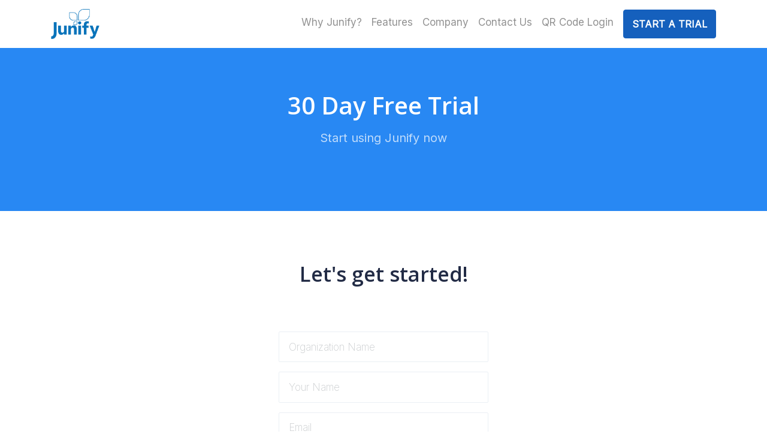

--- FILE ---
content_type: text/css
request_url: https://www.junify.com/assets/vendor/en/home-632aacab1656a60c43e731a4519329786e5dad35f5433362c8d80b31159e45c3.css
body_size: -396
content:
#home{min-height:100vh;display:flex;flex-direction:column}.home__instruction-buttons{display:flex;flex-direction:column;height:120px;justify-content:space-between}.home__instruction-button{width:300px}.invalid-feedback{width:100%;margin-top:0.25rem;font-size:85%;color:#ff4954}.form-control.is-invalid{border-color:#ff4954;padding-right:calc(1.9em + 0.75rem);background-image:url("data:image/svg+xml,%3csvg xmlns='http://www.w3.org/2000/svg' fill='%23ff4954' viewBox='-2 -2 7 7'%3e%3cpath stroke='%23ff4954' d='M0 0l3 3m0-3L0 3'/%3e%3ccircle r='.5'/%3e%3ccircle cx='3' r='.5'/%3e%3ccircle cy='3' r='.5'/%3e%3ccircle cx='3' cy='3' r='.5'/%3e%3c/svg%3E");background-repeat:no-repeat;background-position:center right calc(0.475em + 0.1875rem);background-size:calc(0.95em + 0.375rem) calc(0.95em + 0.375rem)}.footer{margin-top:auto}


--- FILE ---
content_type: text/css
request_url: https://www.junify.com/assets/vendor_customization-098e28613f0290f19beda00d1737b3814df9db133015aa3c7749c44243c321ae.css
body_size: 2219
content:
@import url("https://fonts.googleapis.com/css?family=Open+Sans:300,400,600,800|Dosis:300,600");@import url("https://fonts.googleapis.com/css2?family=Inter:wght@200;400&display=swap");@import url("https://cdn.jsdelivr.net/npm/bootstrap-icons@1.9.1/font/bootstrap-icons.css");body{font-weight:400;line-height:1.6;font-family:"Open Sans", "Helvetica Neue", Helvetica, "Arial", "游ゴシック", YuGothic, "ヒラギノ角ゴ ProN W3", "Hiragino Kaku Gothic ProN", "メイリオ", Meiryo, sans-serif}h1,h2,h3,h4,h5,h6,.h1,.h2,.h3,.h4,.h5,.h6{font-weight:600;font-family:"Open Sans", "Helvetica Neue", Helvetica, "Arial", "ヒラギノ角ゴ ProN W3", "Hiragino Kaku Gothic ProN", "メイリオ", Meiryo, sans-serif}@font-face{font-family:'et-line';src:url(https://www.junify.com/assets/et-line-b7989866399876ebcd2efd0cf1c188056937010da8f6eac9c14eb4d5d3ace4f1.ttf) format("truetype");font-weight:normal;font-style:normal}@font-face{font-family:'themify';src:url(https://www.junify.com/assets/themify-67c745cef69ad6303b7cf19bd616a48401e7bb8e1e1d9de050c7d6622c56fcb5.ttf) format("truetype");font-weight:normal;font-style:normal}@font-face{font-family:'FontAwesome';src:url(https://www.junify.com/assets/FontAwesome-272cb1c2435b992b33575531bb760fd5032b4ba0216cd16f102280e0e8ddd7fb.otf) format("truetype");font-weight:normal;font-style:normal}.hide{display:none}.home__button{background-color:#2b3b55;border-color:#2b3b55}a.home__button:hover{background-color:#2b3b55 !important;border-color:#2b3b55 !important;box-shadow:0px 0px 1px gray}@media only screen and (min-width: 992px){.home__card{height:325px}}.home__section-contact{padding-top:0px;padding-bottom:0px;text-align:center}#qrcode{max-width:245px}.home__extension-settings-description{margin-top:80px}#home__ext-description-section{margin-top:30%}#home__ext-instruction{margin-top:50%}.backup-login__organization{display:flex;max-width:620px;margin:0 auto 16px;border-bottom:0.5px solid #deeaf5;align-items:center}.backup-login__organization .backup-login__organization-icon{width:170px;height:56px;border-radius:4px}.backup-login__organization .backup-login__organization-icon img{max-height:90%;margin:auto;display:block}.backup-login__organization .backup-login__organization-name{font-size:14px;font-weight:600;color:#1a2439;padding:16px}.backup-login__organization .backup-login__organization-action{font-size:14px;text-align:right;color:#2888f3;padding:16px;margin-left:auto}.backup-login__organization .backup-login__organization-action>.fa-chevron-right{display:inline-block}.backup-login__organization .backup-login__organization-action>.fa-spinner{display:none}.backup-login__organization .backup-login__organization-action.is-loading>.fa-chevron-right{display:none}.backup-login__organization .backup-login__organization-action.is-loading>.fa-spinner{display:inline-block}.backup-login__organization .backup-login__monthly-limitation-left{font-size:12px;font-weight:normal;font-stretch:normal;font-style:normal;line-height:1.33;letter-spacing:normal;color:#5c708e;padding:0 16px 8px}.backup-login__organization .backup-login__monthly-limitation-left.is-empty{color:#ff774d}.backup-login__dialog{padding:30px}.backup-login__dialog-title{font-family:OpenSans;margin-bottom:22px;font-size:24px;font-weight:bold;font-stretch:normal;font-style:normal;line-height:normal;letter-spacing:normal;color:#333333}.backup-login__dialog-content{margin-bottom:48px;font-family:OpenSans;font-size:16px;font-weight:normal;font-stretch:normal;font-style:normal;line-height:1.25;letter-spacing:normal;color:#222b45}.backup-login__dialog-content-button{border-radius:8px;background-color:#2888f3;border-color:#2888f3;font-family:OpenSans;font-size:16px;font-weight:bold;font-stretch:normal;font-style:normal;line-height:1.25;letter-spacing:normal;text-align:center;color:#ffffff}.app-launcher-perform__mobile-back-up-link a{margin:0 5px}.app-launcher-perform__another_browser{margin-top:32px;display:flex;justify-content:center;align-items:center}.app-launcher-perform__download-link-container{margin-top:52px;display:flex;flex-direction:column;justify-content:center;align-items:center}.app-launcher-perform__download-link-container .app-launcher-perform__download-link-description{font-family:OpenSans, sans-serif;font-size:12px;line-height:1.83;color:#717375}.app-launcher-perform__links-container{display:flex;flex-direction:row;align-items:center}.app-laucher-perform__mobile-message-container{display:flex;flex-direction:column;align-items:center}.app-laucher-perform__mobile-message-icon{width:25px;height:25px}.app-laucher-perform__mobile-message-text{margin-top:12px;width:238px;font-size:14px;font-weight:600;font-style:normal;font-stretch:normal;line-height:1.71;letter-spacing:normal;text-align:center;color:#1a2439}.app-launcher-perform__pc-header{display:flex;justify-content:center;font-size:32px;font-weight:bold;font-style:normal;font-stretch:normal;line-height:normal;letter-spacing:normal;text-align:center;color:#4a4a4a}.app-launcher-perform__pc-description{font-size:16px;font-weight:normal;font-style:normal;font-stretch:normal;line-height:1.75;letter-spacing:normal;text-align:center;color:#4a4a4a;margin-top:26px;margin-bottom:7px;font-family:OpenSans, sans-serif;max-width:515px}.app-launcher-perform__qr-code{display:flex;justify-content:center;margin:45px}.app-launcher-perform__section{margin-top:56px}.app-launcher-perform__container{display:flex;flex-direction:column;align-items:center}.app-laucher-perform__qr-code-placeholder{margin-top:48px;width:285px;height:276px;border-radius:8px;border:dashed 3px rgba(151,151,151,0.41);display:flex;flex-direction:column;align-items:center}.app-laucher-perform__qr-code-placeholder-icon{margin-top:54px;width:25px;height:25px}.app-laucher-perform__qr-code-placeholder-text{margin-top:12px;width:238px;font-size:14px;font-weight:600;font-style:normal;font-stretch:normal;line-height:1.71;letter-spacing:normal;text-align:center;color:#1a2439}.permanent-access-request__container{max-width:540px;margin:120px auto 50px;text-align:center;color:#222B45}.permanent-access-request__container.ja{margin:50px auto}.permanent-access-request__container h1{font-family:"Open Sans", sans-serif;font-size:32px;font-weight:700;line-height:48px;letter-spacing:0;text-align:center;margin-bottom:40px}.permanent-access-request__container p{font-family:"Open Sans", sans-serif;font-size:16px;font-weight:400;line-height:25px;letter-spacing:0;text-align:center;white-space:break-spaces}body{font-family:"Inter", "Helvetica Neue", Helvetica, "Arial", "游ゴシック", YuGothic, "ヒラギノ角ゴ ProN W3", "Hiragino Kaku Gothic ProN", "メイリオ", Meiryo, sans-serif;font-weight:400;font-size:17px !important;color:#5C708E}h1,h2,h3,h4,h5,h6,.h1,.h2,.h3,.h4,.h5,.h6{font-family:"Open Sans", "Helvetica Neue", Helvetica, "Arial", "ヒラギノ角ゴ ProN W3", "Hiragino Kaku Gothic ProN", "メイリオ", Meiryo, sans-serif;font-weight:600;letter-spacing:0 !important;color:#222B45}.error_notification{display:block}.brand-success{color:#53AF0F}.bg-dark-blue{background-color:#1560BD !important}.bg-blue-darkest{background-color:#041B5A}.bg-blue-darker{background-color:#072674}.bg-gray-lighter{background-color:#DEEAF5}.bg-gray-lightest{background-color:#E7F1F9}.color-gray-light{color:#8FA7C6}.bg-dark_blue{background-color:#1560BD}.bg-success{background-color:#53AF0F;color:#fff}.text-white{color:#fff !important}.text-gray{color:#5C708E !important}.rounded-corner-lg{border-radius:1rem !important}Section{padding:40px 0}.navbar{top:0;font-size:17px}.navbar-reveal>.nav-item>.nav-link{color:#5C708E}.navbar .nav-item:hover{border-bottom:2px solid #5C708E}.footer{padding:60px 0}.topbar-brand img{max-height:50px}.btn{letter-spacing:0;font-size:1rem !important;border-radius:0.25rem;font-weight:600 !important}.btn-cta{height:48px;width:155px;border-color:#1560BD !important;background-color:#1560BD !important;color:#ffffff !important}.btn-hero-cta{width:100%}.btn-lower-cta{background-color:#1560BD !important;width:250px}.btn-outline-primary:hover{color:#1560BD;background-color:#ffffff;border-color:#1560BD}.btn-outline-primary{color:#2888F3 !important;background-color:#fff !important;border-color:#2888F3 !important}.cta .input-group-append .btn-lg{border-radius:0;padding:10px 32px}h1,.h1{font-size:2.5rem}h2,.h2{font-size:1.875rem !important}h3,.h3{font-size:1.75rem}h4,.h4{font-size:1.5rem}h5,.h5{font-size:1.25rem}h6,.h6{font-size:1.125rem}.font-64{font-size:3.125rem !important;line-height:70px !important}.font-36{font-size:2rem !important}header.hero h1{font-size:3.5rem;line-height:1.2}header.hero p{font-size:2rem}#sharedaccount{background:linear-gradient(#fff 0%, #fff 10%, #E7F1F9 10%, #E7F1F9 100%)}.card-header{cursor:pointer}#pricing_table ul{display:flex;top:0px;z-index:10;padding-bottom:14px}#pricing_table li{list-style:none;flex:1}#pricing_table li:last-child{border-right:1px solid #DDD}#pricing_table button{width:100%;border:1px solid #DDD;border-right:0;border-top:0;padding:10px;background:#FFF;font-size:14px;font-weight:bold;height:105px;color:#999}#pricing_table li.active button{background:#F5F5F5;color:#000}#pricing_table table{border-collapse:collapse;table-layout:fixed;width:100%}#pricing_table th{background:#F5F5F5;display:none;font-weight:600 !important;text-transform:uppercase}#pricing_table td,#pricing_table th{height:53px;border:1px solid #DDD;padding:10px;empty-cells:show;text-align:left}#pricing_table td+td,#pricing_table th+th{text-align:center;display:none}#pricing_table td.default{display:table-cell}#pricing_table .bg-blue{border-top:3px solid #0097CF}#pricing_table .sep{background:#F5F5F5;font-weight:700}#pricing_table .txt-l{font-size:28px;font-weight:600;color:#1A2439}#pricing_table .txt-top{position:relative;top:-9px;left:2px;color:#1A2439}#pricing_table .tick{font-size:18px;color:#2CA01C}#pricing_table .hide{border:0;background:none}@media (min-width: 1200px){.btn-hero-cta{width:85%}}@media (max-width: 767.98px){nav.navbar.navbar-inverse .navbar-nav>.nav-item>.nav-link{color:#5C708E}nav.navbar.navbar-inverse .navbar-nav>.nav-item>.nav-link:hover{border-bottom:2px #5C708E solid}}@media (min-width: 768px){h1,.h1{font-size:2.5rem !important}h2,.h2{font-size:2.125rem !important}h3,.h3{font-size:1.75rem !important}h4,.h4{font-size:1.5rem !important}h5,.h5{font-size:1.25rem !important}h6,.h6{font-size:1.125rem !important}.font-64{font-size:3.75rem !important;line-height:70px !important}.font-36{font-size:2.25rem !important}header.hero h1{font-size:4rem !important}#pricing_table ul{display:none}#pricing_table td,#pricing_table th{display:table-cell !important}#pricing_table td,#pricing_table th{width:330px}#pricing_table td+td,#pricing_table th+th{width:auto}#sharedaccount{background:linear-gradient(#fff 0%, #fff 25%, #E7F1F9 25%, #E7F1F9 100%) !important}#features-cta a.btn{width:200px}}.nav-bar-left-ja{margin-left:auto}.nav-bar-mobile{box-shadow:inherit}.section{padding-top:5rem;padding-bottom:5rem}.section-header{max-width:100%}.light-text{color:rgba(255,255,255,0.65) !important}@media (max-width: 768px){.first-section{padding-top:6rem}}@media (min-width: 768px){.first-section{padding-top:10rem}}@media (max-width: 768px){.solution__image{width:90% !important}}@media (min-width: 768px){.solution__image{width:50% !important}}.privacy_policy_header{color:rgba(255,255,255,0.65)}.invalid-feedback{color:#ff4954 !important}.navbar{background:white}.navbar .nav-link:hover{color:#616771 !important}#header__trial-button{display:none}#header__trial-button .nav-link:hover{color:white !important}.no-padding-bottom{padding-bottom:0 !important}


--- FILE ---
content_type: application/javascript
request_url: https://www.junify.com/assets/vendor/en/core.min-b60c86924a1fd77a1281ba7920fdb9080aaf2c963d190fc32acf7ace8589b3f5.js
body_size: 124093
content:
/*! jQuery v3.3.1 | (c) JS Foundation and other contributors | jquery.org/license */
!(function(e, t) {
  "use strict";
  "object" == typeof module && "object" == typeof module.exports
    ? (module.exports = e.document
        ? t(e, !0)
        : function(e) {
            if (!e.document)
              throw new Error("jQuery requires a window with a document");
            return t(e);
          })
    : t(e);
})("undefined" != typeof window ? window : this, function(e, t) {
  "use strict";
  var n = [],
    r = e.document,
    i = Object.getPrototypeOf,
    o = n.slice,
    a = n.concat,
    s = n.push,
    u = n.indexOf,
    l = {},
    c = l.toString,
    f = l.hasOwnProperty,
    p = f.toString,
    d = p.call(Object),
    h = {},
    g = function e(t) {
      return "function" == typeof t && "number" != typeof t.nodeType;
    },
    y = function e(t) {
      return null != t && t === t.window;
    },
    v = { type: !0, src: !0, noModule: !0 };
  function m(e, t, n) {
    var i,
      o = (t = t || r).createElement("script");
    if (((o.text = e), n)) for (i in v) n[i] && (o[i] = n[i]);
    t.head.appendChild(o).parentNode.removeChild(o);
  }
  function x(e) {
    return null == e
      ? e + ""
      : "object" == typeof e || "function" == typeof e
        ? l[c.call(e)] || "object"
        : typeof e;
  }
  var b = "3.3.1",
    w = function(e, t) {
      return new w.fn.init(e, t);
    },
    T = /^[\s\uFEFF\xA0]+|[\s\uFEFF\xA0]+$/g;
  (w.fn = w.prototype = {
    jquery: "3.3.1",
    constructor: w,
    length: 0,
    toArray: function() {
      return o.call(this);
    },
    get: function(e) {
      return null == e ? o.call(this) : e < 0 ? this[e + this.length] : this[e];
    },
    pushStack: function(e) {
      var t = w.merge(this.constructor(), e);
      return (t.prevObject = this), t;
    },
    each: function(e) {
      return w.each(this, e);
    },
    map: function(e) {
      return this.pushStack(
        w.map(this, function(t, n) {
          return e.call(t, n, t);
        })
      );
    },
    slice: function() {
      return this.pushStack(o.apply(this, arguments));
    },
    first: function() {
      return this.eq(0);
    },
    last: function() {
      return this.eq(-1);
    },
    eq: function(e) {
      var t = this.length,
        n = +e + (e < 0 ? t : 0);
      return this.pushStack(n >= 0 && n < t ? [this[n]] : []);
    },
    end: function() {
      return this.prevObject || this.constructor();
    },
    push: s,
    sort: n.sort,
    splice: n.splice
  }),
    (w.extend = w.fn.extend = function() {
      var e,
        t,
        n,
        r,
        i,
        o,
        a = arguments[0] || {},
        s = 1,
        u = arguments.length,
        l = !1;
      for (
        "boolean" == typeof a && ((l = a), (a = arguments[s] || {}), s++),
          "object" == typeof a || g(a) || (a = {}),
          s === u && ((a = this), s--);
        s < u;
        s++
      )
        if (null != (e = arguments[s]))
          for (t in e)
            (n = a[t]),
              a !== (r = e[t]) &&
                (l && r && (w.isPlainObject(r) || (i = Array.isArray(r)))
                  ? (i
                      ? ((i = !1), (o = n && Array.isArray(n) ? n : []))
                      : (o = n && w.isPlainObject(n) ? n : {}),
                    (a[t] = w.extend(l, o, r)))
                  : void 0 !== r && (a[t] = r));
      return a;
    }),
    w.extend({
      expando: "jQuery" + ("3.3.1" + Math.random()).replace(/\D/g, ""),
      isReady: !0,
      error: function(e) {
        throw new Error(e);
      },
      noop: function() {},
      isPlainObject: function(e) {
        var t, n;
        return (
          !(!e || "[object Object]" !== c.call(e)) &&
          (!(t = i(e)) ||
            ("function" ==
              typeof (n = f.call(t, "constructor") && t.constructor) &&
              p.call(n) === d))
        );
      },
      isEmptyObject: function(e) {
        var t;
        for (t in e) return !1;
        return !0;
      },
      globalEval: function(e) {
        m(e);
      },
      each: function(e, t) {
        var n,
          r = 0;
        if (C(e)) {
          for (n = e.length; r < n; r++)
            if (!1 === t.call(e[r], r, e[r])) break;
        } else for (r in e) if (!1 === t.call(e[r], r, e[r])) break;
        return e;
      },
      trim: function(e) {
        return null == e ? "" : (e + "").replace(T, "");
      },
      makeArray: function(e, t) {
        var n = t || [];
        return (
          null != e &&
            (C(Object(e))
              ? w.merge(n, "string" == typeof e ? [e] : e)
              : s.call(n, e)),
          n
        );
      },
      inArray: function(e, t, n) {
        return null == t ? -1 : u.call(t, e, n);
      },
      merge: function(e, t) {
        for (var n = +t.length, r = 0, i = e.length; r < n; r++) e[i++] = t[r];
        return (e.length = i), e;
      },
      grep: function(e, t, n) {
        for (var r, i = [], o = 0, a = e.length, s = !n; o < a; o++)
          (r = !t(e[o], o)) !== s && i.push(e[o]);
        return i;
      },
      map: function(e, t, n) {
        var r,
          i,
          o = 0,
          s = [];
        if (C(e))
          for (r = e.length; o < r; o++)
            null != (i = t(e[o], o, n)) && s.push(i);
        else for (o in e) null != (i = t(e[o], o, n)) && s.push(i);
        return a.apply([], s);
      },
      guid: 1,
      support: h
    }),
    "function" == typeof Symbol && (w.fn[Symbol.iterator] = n[Symbol.iterator]),
    w.each(
      "Boolean Number String Function Array Date RegExp Object Error Symbol".split(
        " "
      ),
      function(e, t) {
        l["[object " + t + "]"] = t.toLowerCase();
      }
    );
  function C(e) {
    var t = !!e && "length" in e && e.length,
      n = x(e);
    return (
      !g(e) &&
      !y(e) &&
      ("array" === n ||
        0 === t ||
        ("number" == typeof t && t > 0 && t - 1 in e))
    );
  }
  var E = (function(e) {
    var t,
      n,
      r,
      i,
      o,
      a,
      s,
      u,
      l,
      c,
      f,
      p,
      d,
      h,
      g,
      y,
      v,
      m,
      x,
      b = "sizzle" + 1 * new Date(),
      w = e.document,
      T = 0,
      C = 0,
      E = ae(),
      k = ae(),
      S = ae(),
      D = function(e, t) {
        return e === t && (f = !0), 0;
      },
      N = {}.hasOwnProperty,
      A = [],
      j = A.pop,
      q = A.push,
      L = A.push,
      H = A.slice,
      O = function(e, t) {
        for (var n = 0, r = e.length; n < r; n++) if (e[n] === t) return n;
        return -1;
      },
      P =
        "checked|selected|async|autofocus|autoplay|controls|defer|disabled|hidden|ismap|loop|multiple|open|readonly|required|scoped",
      M = "[\\x20\\t\\r\\n\\f]",
      R = "(?:\\\\.|[\\w-]|[^\0-\\xa0])+",
      I =
        "\\[" +
        M +
        "*(" +
        R +
        ")(?:" +
        M +
        "*([*^$|!~]?=)" +
        M +
        "*(?:'((?:\\\\.|[^\\\\'])*)'|\"((?:\\\\.|[^\\\\\"])*)\"|(" +
        R +
        "))|)" +
        M +
        "*\\]",
      W =
        ":(" +
        R +
        ")(?:\\((('((?:\\\\.|[^\\\\'])*)'|\"((?:\\\\.|[^\\\\\"])*)\")|((?:\\\\.|[^\\\\()[\\]]|" +
        I +
        ")*)|.*)\\)|)",
      $ = new RegExp(M + "+", "g"),
      B = new RegExp("^" + M + "+|((?:^|[^\\\\])(?:\\\\.)*)" + M + "+$", "g"),
      F = new RegExp("^" + M + "*," + M + "*"),
      _ = new RegExp("^" + M + "*([>+~]|" + M + ")" + M + "*"),
      z = new RegExp("=" + M + "*([^\\]'\"]*?)" + M + "*\\]", "g"),
      X = new RegExp(W),
      U = new RegExp("^" + R + "$"),
      V = {
        ID: new RegExp("^#(" + R + ")"),
        CLASS: new RegExp("^\\.(" + R + ")"),
        TAG: new RegExp("^(" + R + "|[*])"),
        ATTR: new RegExp("^" + I),
        PSEUDO: new RegExp("^" + W),
        CHILD: new RegExp(
          "^:(only|first|last|nth|nth-last)-(child|of-type)(?:\\(" +
            M +
            "*(even|odd|(([+-]|)(\\d*)n|)" +
            M +
            "*(?:([+-]|)" +
            M +
            "*(\\d+)|))" +
            M +
            "*\\)|)",
          "i"
        ),
        bool: new RegExp("^(?:" + P + ")$", "i"),
        needsContext: new RegExp(
          "^" +
            M +
            "*[>+~]|:(even|odd|eq|gt|lt|nth|first|last)(?:\\(" +
            M +
            "*((?:-\\d)?\\d*)" +
            M +
            "*\\)|)(?=[^-]|$)",
          "i"
        )
      },
      G = /^(?:input|select|textarea|button)$/i,
      Y = /^h\d$/i,
      Q = /^[^{]+\{\s*\[native \w/,
      J = /^(?:#([\w-]+)|(\w+)|\.([\w-]+))$/,
      K = /[+~]/,
      Z = new RegExp("\\\\([\\da-f]{1,6}" + M + "?|(" + M + ")|.)", "ig"),
      ee = function(e, t, n) {
        var r = "0x" + t - 65536;
        return r !== r || n
          ? t
          : r < 0
            ? String.fromCharCode(r + 65536)
            : String.fromCharCode((r >> 10) | 55296, (1023 & r) | 56320);
      },
      te = /([\0-\x1f\x7f]|^-?\d)|^-$|[^\0-\x1f\x7f-\uFFFF\w-]/g,
      ne = function(e, t) {
        return t
          ? "\0" === e
            ? "\ufffd"
            : e.slice(0, -1) +
              "\\" +
              e.charCodeAt(e.length - 1).toString(16) +
              " "
          : "\\" + e;
      },
      re = function() {
        p();
      },
      ie = me(
        function(e) {
          return !0 === e.disabled && ("form" in e || "label" in e);
        },
        { dir: "parentNode", next: "legend" }
      );
    try {
      L.apply((A = H.call(w.childNodes)), w.childNodes),
        A[w.childNodes.length].nodeType;
    } catch (e) {
      L = {
        apply: A.length
          ? function(e, t) {
              q.apply(e, H.call(t));
            }
          : function(e, t) {
              var n = e.length,
                r = 0;
              while ((e[n++] = t[r++]));
              e.length = n - 1;
            }
      };
    }
    function oe(e, t, r, i) {
      var o,
        s,
        l,
        c,
        f,
        h,
        v,
        m = t && t.ownerDocument,
        T = t ? t.nodeType : 9;
      if (
        ((r = r || []),
        "string" != typeof e || !e || (1 !== T && 9 !== T && 11 !== T))
      )
        return r;
      if (
        !i &&
        ((t ? t.ownerDocument || t : w) !== d && p(t), (t = t || d), g)
      ) {
        if (11 !== T && (f = J.exec(e)))
          if ((o = f[1])) {
            if (9 === T) {
              if (!(l = t.getElementById(o))) return r;
              if (l.id === o) return r.push(l), r;
            } else if (m && (l = m.getElementById(o)) && x(t, l) && l.id === o)
              return r.push(l), r;
          } else {
            if (f[2]) return L.apply(r, t.getElementsByTagName(e)), r;
            if (
              (o = f[3]) &&
              n.getElementsByClassName &&
              t.getElementsByClassName
            )
              return L.apply(r, t.getElementsByClassName(o)), r;
          }
        if (n.qsa && !S[e + " "] && (!y || !y.test(e))) {
          if (1 !== T) (m = t), (v = e);
          else if ("object" !== t.nodeName.toLowerCase()) {
            (c = t.getAttribute("id"))
              ? (c = c.replace(te, ne))
              : t.setAttribute("id", (c = b)),
              (s = (h = a(e)).length);
            while (s--) h[s] = "#" + c + " " + ve(h[s]);
            (v = h.join(",")), (m = (K.test(e) && ge(t.parentNode)) || t);
          }
          if (v)
            try {
              return L.apply(r, m.querySelectorAll(v)), r;
            } catch (e) {
            } finally {
              c === b && t.removeAttribute("id");
            }
        }
      }
      return u(e.replace(B, "$1"), t, r, i);
    }
    function ae() {
      var e = [];
      function t(n, i) {
        return (
          e.push(n + " ") > r.cacheLength && delete t[e.shift()],
          (t[n + " "] = i)
        );
      }
      return t;
    }
    function se(e) {
      return (e[b] = !0), e;
    }
    function ue(e) {
      var t = d.createElement("fieldset");
      try {
        return !!e(t);
      } catch (e) {
        return !1;
      } finally {
        t.parentNode && t.parentNode.removeChild(t), (t = null);
      }
    }
    function le(e, t) {
      var n = e.split("|"),
        i = n.length;
      while (i--) r.attrHandle[n[i]] = t;
    }
    function ce(e, t) {
      var n = t && e,
        r =
          n &&
          1 === e.nodeType &&
          1 === t.nodeType &&
          e.sourceIndex - t.sourceIndex;
      if (r) return r;
      if (n) while ((n = n.nextSibling)) if (n === t) return -1;
      return e ? 1 : -1;
    }
    function fe(e) {
      return function(t) {
        return "input" === t.nodeName.toLowerCase() && t.type === e;
      };
    }
    function pe(e) {
      return function(t) {
        var n = t.nodeName.toLowerCase();
        return ("input" === n || "button" === n) && t.type === e;
      };
    }
    function de(e) {
      return function(t) {
        return "form" in t
          ? t.parentNode && !1 === t.disabled
            ? "label" in t
              ? "label" in t.parentNode
                ? t.parentNode.disabled === e
                : t.disabled === e
              : t.isDisabled === e || (t.isDisabled !== !e && ie(t) === e)
            : t.disabled === e
          : "label" in t && t.disabled === e;
      };
    }
    function he(e) {
      return se(function(t) {
        return (
          (t = +t),
          se(function(n, r) {
            var i,
              o = e([], n.length, t),
              a = o.length;
            while (a--) n[(i = o[a])] && (n[i] = !(r[i] = n[i]));
          })
        );
      });
    }
    function ge(e) {
      return e && "undefined" != typeof e.getElementsByTagName && e;
    }
    (n = oe.support = {}),
      (o = oe.isXML = function(e) {
        var t = e && (e.ownerDocument || e).documentElement;
        return !!t && "HTML" !== t.nodeName;
      }),
      (p = oe.setDocument = function(e) {
        var t,
          i,
          a = e ? e.ownerDocument || e : w;
        return a !== d && 9 === a.nodeType && a.documentElement
          ? ((d = a),
            (h = d.documentElement),
            (g = !o(d)),
            w !== d &&
              (i = d.defaultView) &&
              i.top !== i &&
              (i.addEventListener
                ? i.addEventListener("unload", re, !1)
                : i.attachEvent && i.attachEvent("onunload", re)),
            (n.attributes = ue(function(e) {
              return (e.className = "i"), !e.getAttribute("className");
            })),
            (n.getElementsByTagName = ue(function(e) {
              return (
                e.appendChild(d.createComment("")),
                !e.getElementsByTagName("*").length
              );
            })),
            (n.getElementsByClassName = Q.test(d.getElementsByClassName)),
            (n.getById = ue(function(e) {
              return (
                (h.appendChild(e).id = b),
                !d.getElementsByName || !d.getElementsByName(b).length
              );
            })),
            n.getById
              ? ((r.filter.ID = function(e) {
                  var t = e.replace(Z, ee);
                  return function(e) {
                    return e.getAttribute("id") === t;
                  };
                }),
                (r.find.ID = function(e, t) {
                  if ("undefined" != typeof t.getElementById && g) {
                    var n = t.getElementById(e);
                    return n ? [n] : [];
                  }
                }))
              : ((r.filter.ID = function(e) {
                  var t = e.replace(Z, ee);
                  return function(e) {
                    var n =
                      "undefined" != typeof e.getAttributeNode &&
                      e.getAttributeNode("id");
                    return n && n.value === t;
                  };
                }),
                (r.find.ID = function(e, t) {
                  if ("undefined" != typeof t.getElementById && g) {
                    var n,
                      r,
                      i,
                      o = t.getElementById(e);
                    if (o) {
                      if ((n = o.getAttributeNode("id")) && n.value === e)
                        return [o];
                      (i = t.getElementsByName(e)), (r = 0);
                      while ((o = i[r++]))
                        if ((n = o.getAttributeNode("id")) && n.value === e)
                          return [o];
                    }
                    return [];
                  }
                })),
            (r.find.TAG = n.getElementsByTagName
              ? function(e, t) {
                  return "undefined" != typeof t.getElementsByTagName
                    ? t.getElementsByTagName(e)
                    : n.qsa
                      ? t.querySelectorAll(e)
                      : void 0;
                }
              : function(e, t) {
                  var n,
                    r = [],
                    i = 0,
                    o = t.getElementsByTagName(e);
                  if ("*" === e) {
                    while ((n = o[i++])) 1 === n.nodeType && r.push(n);
                    return r;
                  }
                  return o;
                }),
            (r.find.CLASS =
              n.getElementsByClassName &&
              function(e, t) {
                if ("undefined" != typeof t.getElementsByClassName && g)
                  return t.getElementsByClassName(e);
              }),
            (v = []),
            (y = []),
            (n.qsa = Q.test(d.querySelectorAll)) &&
              (ue(function(e) {
                (h.appendChild(e).innerHTML =
                  "<a id='" +
                  b +
                  "'></a><select id='" +
                  b +
                  "-\r\\' msallowcapture=''><option selected=''></option></select>"),
                  e.querySelectorAll("[msallowcapture^='']").length &&
                    y.push("[*^$]=" + M + "*(?:''|\"\")"),
                  e.querySelectorAll("[selected]").length ||
                    y.push("\\[" + M + "*(?:value|" + P + ")"),
                  e.querySelectorAll("[id~=" + b + "-]").length || y.push("~="),
                  e.querySelectorAll(":checked").length || y.push(":checked"),
                  e.querySelectorAll("a#" + b + "+*").length ||
                    y.push(".#.+[+~]");
              }),
              ue(function(e) {
                e.innerHTML =
                  "<a href='' disabled='disabled'></a><select disabled='disabled'><option/></select>";
                var t = d.createElement("input");
                t.setAttribute("type", "hidden"),
                  e.appendChild(t).setAttribute("name", "D"),
                  e.querySelectorAll("[name=d]").length &&
                    y.push("name" + M + "*[*^$|!~]?="),
                  2 !== e.querySelectorAll(":enabled").length &&
                    y.push(":enabled", ":disabled"),
                  (h.appendChild(e).disabled = !0),
                  2 !== e.querySelectorAll(":disabled").length &&
                    y.push(":enabled", ":disabled"),
                  e.querySelectorAll("*,:x"),
                  y.push(",.*:");
              })),
            (n.matchesSelector = Q.test(
              (m =
                h.matches ||
                h.webkitMatchesSelector ||
                h.mozMatchesSelector ||
                h.oMatchesSelector ||
                h.msMatchesSelector)
            )) &&
              ue(function(e) {
                (n.disconnectedMatch = m.call(e, "*")),
                  m.call(e, "[s!='']:x"),
                  v.push("!=", W);
              }),
            (y = y.length && new RegExp(y.join("|"))),
            (v = v.length && new RegExp(v.join("|"))),
            (t = Q.test(h.compareDocumentPosition)),
            (x =
              t || Q.test(h.contains)
                ? function(e, t) {
                    var n = 9 === e.nodeType ? e.documentElement : e,
                      r = t && t.parentNode;
                    return (
                      e === r ||
                      !(
                        !r ||
                        1 !== r.nodeType ||
                        !(n.contains
                          ? n.contains(r)
                          : e.compareDocumentPosition &&
                            16 & e.compareDocumentPosition(r))
                      )
                    );
                  }
                : function(e, t) {
                    if (t) while ((t = t.parentNode)) if (t === e) return !0;
                    return !1;
                  }),
            (D = t
              ? function(e, t) {
                  if (e === t) return (f = !0), 0;
                  var r =
                    !e.compareDocumentPosition - !t.compareDocumentPosition;
                  return (
                    r ||
                    (1 &
                      (r =
                        (e.ownerDocument || e) === (t.ownerDocument || t)
                          ? e.compareDocumentPosition(t)
                          : 1) ||
                    (!n.sortDetached && t.compareDocumentPosition(e) === r)
                      ? e === d || (e.ownerDocument === w && x(w, e))
                        ? -1
                        : t === d || (t.ownerDocument === w && x(w, t))
                          ? 1
                          : c
                            ? O(c, e) - O(c, t)
                            : 0
                      : 4 & r
                        ? -1
                        : 1)
                  );
                }
              : function(e, t) {
                  if (e === t) return (f = !0), 0;
                  var n,
                    r = 0,
                    i = e.parentNode,
                    o = t.parentNode,
                    a = [e],
                    s = [t];
                  if (!i || !o)
                    return e === d
                      ? -1
                      : t === d
                        ? 1
                        : i
                          ? -1
                          : o
                            ? 1
                            : c
                              ? O(c, e) - O(c, t)
                              : 0;
                  if (i === o) return ce(e, t);
                  n = e;
                  while ((n = n.parentNode)) a.unshift(n);
                  n = t;
                  while ((n = n.parentNode)) s.unshift(n);
                  while (a[r] === s[r]) r++;
                  return r
                    ? ce(a[r], s[r])
                    : a[r] === w
                      ? -1
                      : s[r] === w
                        ? 1
                        : 0;
                }),
            d)
          : d;
      }),
      (oe.matches = function(e, t) {
        return oe(e, null, null, t);
      }),
      (oe.matchesSelector = function(e, t) {
        if (
          ((e.ownerDocument || e) !== d && p(e),
          (t = t.replace(z, "='$1']")),
          n.matchesSelector &&
            g &&
            !S[t + " "] &&
            (!v || !v.test(t)) &&
            (!y || !y.test(t)))
        )
          try {
            var r = m.call(e, t);
            if (
              r ||
              n.disconnectedMatch ||
              (e.document && 11 !== e.document.nodeType)
            )
              return r;
          } catch (e) {}
        return oe(t, d, null, [e]).length > 0;
      }),
      (oe.contains = function(e, t) {
        return (e.ownerDocument || e) !== d && p(e), x(e, t);
      }),
      (oe.attr = function(e, t) {
        (e.ownerDocument || e) !== d && p(e);
        var i = r.attrHandle[t.toLowerCase()],
          o = i && N.call(r.attrHandle, t.toLowerCase()) ? i(e, t, !g) : void 0;
        return void 0 !== o
          ? o
          : n.attributes || !g
            ? e.getAttribute(t)
            : (o = e.getAttributeNode(t)) && o.specified
              ? o.value
              : null;
      }),
      (oe.escape = function(e) {
        return (e + "").replace(te, ne);
      }),
      (oe.error = function(e) {
        throw new Error("Syntax error, unrecognized expression: " + e);
      }),
      (oe.uniqueSort = function(e) {
        var t,
          r = [],
          i = 0,
          o = 0;
        if (
          ((f = !n.detectDuplicates),
          (c = !n.sortStable && e.slice(0)),
          e.sort(D),
          f)
        ) {
          while ((t = e[o++])) t === e[o] && (i = r.push(o));
          while (i--) e.splice(r[i], 1);
        }
        return (c = null), e;
      }),
      (i = oe.getText = function(e) {
        var t,
          n = "",
          r = 0,
          o = e.nodeType;
        if (o) {
          if (1 === o || 9 === o || 11 === o) {
            if ("string" == typeof e.textContent) return e.textContent;
            for (e = e.firstChild; e; e = e.nextSibling) n += i(e);
          } else if (3 === o || 4 === o) return e.nodeValue;
        } else while ((t = e[r++])) n += i(t);
        return n;
      }),
      ((r = oe.selectors = {
        cacheLength: 50,
        createPseudo: se,
        match: V,
        attrHandle: {},
        find: {},
        relative: {
          ">": { dir: "parentNode", first: !0 },
          " ": { dir: "parentNode" },
          "+": { dir: "previousSibling", first: !0 },
          "~": { dir: "previousSibling" }
        },
        preFilter: {
          ATTR: function(e) {
            return (
              (e[1] = e[1].replace(Z, ee)),
              (e[3] = (e[3] || e[4] || e[5] || "").replace(Z, ee)),
              "~=" === e[2] && (e[3] = " " + e[3] + " "),
              e.slice(0, 4)
            );
          },
          CHILD: function(e) {
            return (
              (e[1] = e[1].toLowerCase()),
              "nth" === e[1].slice(0, 3)
                ? (e[3] || oe.error(e[0]),
                  (e[4] = +(e[4]
                    ? e[5] + (e[6] || 1)
                    : 2 * ("even" === e[3] || "odd" === e[3]))),
                  (e[5] = +(e[7] + e[8] || "odd" === e[3])))
                : e[3] && oe.error(e[0]),
              e
            );
          },
          PSEUDO: function(e) {
            var t,
              n = !e[6] && e[2];
            return V.CHILD.test(e[0])
              ? null
              : (e[3]
                  ? (e[2] = e[4] || e[5] || "")
                  : n &&
                    X.test(n) &&
                    (t = a(n, !0)) &&
                    (t = n.indexOf(")", n.length - t) - n.length) &&
                    ((e[0] = e[0].slice(0, t)), (e[2] = n.slice(0, t))),
                e.slice(0, 3));
          }
        },
        filter: {
          TAG: function(e) {
            var t = e.replace(Z, ee).toLowerCase();
            return "*" === e
              ? function() {
                  return !0;
                }
              : function(e) {
                  return e.nodeName && e.nodeName.toLowerCase() === t;
                };
          },
          CLASS: function(e) {
            var t = E[e + " "];
            return (
              t ||
              ((t = new RegExp("(^|" + M + ")" + e + "(" + M + "|$)")) &&
                E(e, function(e) {
                  return t.test(
                    ("string" == typeof e.className && e.className) ||
                      ("undefined" != typeof e.getAttribute &&
                        e.getAttribute("class")) ||
                      ""
                  );
                }))
            );
          },
          ATTR: function(e, t, n) {
            return function(r) {
              var i = oe.attr(r, e);
              return null == i
                ? "!=" === t
                : !t ||
                    ((i += ""),
                    "=" === t
                      ? i === n
                      : "!=" === t
                        ? i !== n
                        : "^=" === t
                          ? n && 0 === i.indexOf(n)
                          : "*=" === t
                            ? n && i.indexOf(n) > -1
                            : "$=" === t
                              ? n && i.slice(-n.length) === n
                              : "~=" === t
                                ? (" " + i.replace($, " ") + " ").indexOf(n) >
                                  -1
                                : "|=" === t &&
                                  (i === n ||
                                    i.slice(0, n.length + 1) === n + "-"));
            };
          },
          CHILD: function(e, t, n, r, i) {
            var o = "nth" !== e.slice(0, 3),
              a = "last" !== e.slice(-4),
              s = "of-type" === t;
            return 1 === r && 0 === i
              ? function(e) {
                  return !!e.parentNode;
                }
              : function(t, n, u) {
                  var l,
                    c,
                    f,
                    p,
                    d,
                    h,
                    g = o !== a ? "nextSibling" : "previousSibling",
                    y = t.parentNode,
                    v = s && t.nodeName.toLowerCase(),
                    m = !u && !s,
                    x = !1;
                  if (y) {
                    if (o) {
                      while (g) {
                        p = t;
                        while ((p = p[g]))
                          if (
                            s
                              ? p.nodeName.toLowerCase() === v
                              : 1 === p.nodeType
                          )
                            return !1;
                        h = g = "only" === e && !h && "nextSibling";
                      }
                      return !0;
                    }
                    if (((h = [a ? y.firstChild : y.lastChild]), a && m)) {
                      (x =
                        (d =
                          (l =
                            (c =
                              (f = (p = y)[b] || (p[b] = {}))[p.uniqueID] ||
                              (f[p.uniqueID] = {}))[e] || [])[0] === T &&
                          l[1]) && l[2]),
                        (p = d && y.childNodes[d]);
                      while ((p = (++d && p && p[g]) || (x = d = 0) || h.pop()))
                        if (1 === p.nodeType && ++x && p === t) {
                          c[e] = [T, d, x];
                          break;
                        }
                    } else if (
                      (m &&
                        (x = d =
                          (l =
                            (c =
                              (f = (p = t)[b] || (p[b] = {}))[p.uniqueID] ||
                              (f[p.uniqueID] = {}))[e] || [])[0] === T && l[1]),
                      !1 === x)
                    )
                      while ((p = (++d && p && p[g]) || (x = d = 0) || h.pop()))
                        if (
                          (s
                            ? p.nodeName.toLowerCase() === v
                            : 1 === p.nodeType) &&
                          ++x &&
                          (m &&
                            ((c =
                              (f = p[b] || (p[b] = {}))[p.uniqueID] ||
                              (f[p.uniqueID] = {}))[e] = [T, x]),
                          p === t)
                        )
                          break;
                    return (x -= i) === r || (x % r == 0 && x / r >= 0);
                  }
                };
          },
          PSEUDO: function(e, t) {
            var n,
              i =
                r.pseudos[e] ||
                r.setFilters[e.toLowerCase()] ||
                oe.error("unsupported pseudo: " + e);
            return i[b]
              ? i(t)
              : i.length > 1
                ? ((n = [e, e, "", t]),
                  r.setFilters.hasOwnProperty(e.toLowerCase())
                    ? se(function(e, n) {
                        var r,
                          o = i(e, t),
                          a = o.length;
                        while (a--) e[(r = O(e, o[a]))] = !(n[r] = o[a]);
                      })
                    : function(e) {
                        return i(e, 0, n);
                      })
                : i;
          }
        },
        pseudos: {
          not: se(function(e) {
            var t = [],
              n = [],
              r = s(e.replace(B, "$1"));
            return r[b]
              ? se(function(e, t, n, i) {
                  var o,
                    a = r(e, null, i, []),
                    s = e.length;
                  while (s--) (o = a[s]) && (e[s] = !(t[s] = o));
                })
              : function(e, i, o) {
                  return (t[0] = e), r(t, null, o, n), (t[0] = null), !n.pop();
                };
          }),
          has: se(function(e) {
            return function(t) {
              return oe(e, t).length > 0;
            };
          }),
          contains: se(function(e) {
            return (
              (e = e.replace(Z, ee)),
              function(t) {
                return (t.textContent || t.innerText || i(t)).indexOf(e) > -1;
              }
            );
          }),
          lang: se(function(e) {
            return (
              U.test(e || "") || oe.error("unsupported lang: " + e),
              (e = e.replace(Z, ee).toLowerCase()),
              function(t) {
                var n;
                do {
                  if (
                    (n = g
                      ? t.lang
                      : t.getAttribute("xml:lang") || t.getAttribute("lang"))
                  )
                    return (
                      (n = n.toLowerCase()) === e || 0 === n.indexOf(e + "-")
                    );
                } while ((t = t.parentNode) && 1 === t.nodeType);
                return !1;
              }
            );
          }),
          target: function(t) {
            var n = e.location && e.location.hash;
            return n && n.slice(1) === t.id;
          },
          root: function(e) {
            return e === h;
          },
          focus: function(e) {
            return (
              e === d.activeElement &&
              (!d.hasFocus || d.hasFocus()) &&
              !!(e.type || e.href || ~e.tabIndex)
            );
          },
          enabled: de(!1),
          disabled: de(!0),
          checked: function(e) {
            var t = e.nodeName.toLowerCase();
            return (
              ("input" === t && !!e.checked) || ("option" === t && !!e.selected)
            );
          },
          selected: function(e) {
            return (
              e.parentNode && e.parentNode.selectedIndex, !0 === e.selected
            );
          },
          empty: function(e) {
            for (e = e.firstChild; e; e = e.nextSibling)
              if (e.nodeType < 6) return !1;
            return !0;
          },
          parent: function(e) {
            return !r.pseudos.empty(e);
          },
          header: function(e) {
            return Y.test(e.nodeName);
          },
          input: function(e) {
            return G.test(e.nodeName);
          },
          button: function(e) {
            var t = e.nodeName.toLowerCase();
            return ("input" === t && "button" === e.type) || "button" === t;
          },
          text: function(e) {
            var t;
            return (
              "input" === e.nodeName.toLowerCase() &&
              "text" === e.type &&
              (null == (t = e.getAttribute("type")) ||
                "text" === t.toLowerCase())
            );
          },
          first: he(function() {
            return [0];
          }),
          last: he(function(e, t) {
            return [t - 1];
          }),
          eq: he(function(e, t, n) {
            return [n < 0 ? n + t : n];
          }),
          even: he(function(e, t) {
            for (var n = 0; n < t; n += 2) e.push(n);
            return e;
          }),
          odd: he(function(e, t) {
            for (var n = 1; n < t; n += 2) e.push(n);
            return e;
          }),
          lt: he(function(e, t, n) {
            for (var r = n < 0 ? n + t : n; --r >= 0; ) e.push(r);
            return e;
          }),
          gt: he(function(e, t, n) {
            for (var r = n < 0 ? n + t : n; ++r < t; ) e.push(r);
            return e;
          })
        }
      }).pseudos.nth = r.pseudos.eq);
    for (t in { radio: !0, checkbox: !0, file: !0, password: !0, image: !0 })
      r.pseudos[t] = fe(t);
    for (t in { submit: !0, reset: !0 }) r.pseudos[t] = pe(t);
    function ye() {}
    (ye.prototype = r.filters = r.pseudos),
      (r.setFilters = new ye()),
      (a = oe.tokenize = function(e, t) {
        var n,
          i,
          o,
          a,
          s,
          u,
          l,
          c = k[e + " "];
        if (c) return t ? 0 : c.slice(0);
        (s = e), (u = []), (l = r.preFilter);
        while (s) {
          (n && !(i = F.exec(s))) ||
            (i && (s = s.slice(i[0].length) || s), u.push((o = []))),
            (n = !1),
            (i = _.exec(s)) &&
              ((n = i.shift()),
              o.push({ value: n, type: i[0].replace(B, " ") }),
              (s = s.slice(n.length)));
          for (a in r.filter)
            !(i = V[a].exec(s)) ||
              (l[a] && !(i = l[a](i))) ||
              ((n = i.shift()),
              o.push({ value: n, type: a, matches: i }),
              (s = s.slice(n.length)));
          if (!n) break;
        }
        return t ? s.length : s ? oe.error(e) : k(e, u).slice(0);
      });
    function ve(e) {
      for (var t = 0, n = e.length, r = ""; t < n; t++) r += e[t].value;
      return r;
    }
    function me(e, t, n) {
      var r = t.dir,
        i = t.next,
        o = i || r,
        a = n && "parentNode" === o,
        s = C++;
      return t.first
        ? function(t, n, i) {
            while ((t = t[r])) if (1 === t.nodeType || a) return e(t, n, i);
            return !1;
          }
        : function(t, n, u) {
            var l,
              c,
              f,
              p = [T, s];
            if (u) {
              while ((t = t[r]))
                if ((1 === t.nodeType || a) && e(t, n, u)) return !0;
            } else
              while ((t = t[r]))
                if (1 === t.nodeType || a)
                  if (
                    ((f = t[b] || (t[b] = {})),
                    (c = f[t.uniqueID] || (f[t.uniqueID] = {})),
                    i && i === t.nodeName.toLowerCase())
                  )
                    t = t[r] || t;
                  else {
                    if ((l = c[o]) && l[0] === T && l[1] === s)
                      return (p[2] = l[2]);
                    if (((c[o] = p), (p[2] = e(t, n, u)))) return !0;
                  }
            return !1;
          };
    }
    function xe(e) {
      return e.length > 1
        ? function(t, n, r) {
            var i = e.length;
            while (i--) if (!e[i](t, n, r)) return !1;
            return !0;
          }
        : e[0];
    }
    function be(e, t, n) {
      for (var r = 0, i = t.length; r < i; r++) oe(e, t[r], n);
      return n;
    }
    function we(e, t, n, r, i) {
      for (var o, a = [], s = 0, u = e.length, l = null != t; s < u; s++)
        (o = e[s]) && ((n && !n(o, r, i)) || (a.push(o), l && t.push(s)));
      return a;
    }
    function Te(e, t, n, r, i, o) {
      return (
        r && !r[b] && (r = Te(r)),
        i && !i[b] && (i = Te(i, o)),
        se(function(o, a, s, u) {
          var l,
            c,
            f,
            p = [],
            d = [],
            h = a.length,
            g = o || be(t || "*", s.nodeType ? [s] : s, []),
            y = !e || (!o && t) ? g : we(g, p, e, s, u),
            v = n ? (i || (o ? e : h || r) ? [] : a) : y;
          if ((n && n(y, v, s, u), r)) {
            (l = we(v, d)), r(l, [], s, u), (c = l.length);
            while (c--) (f = l[c]) && (v[d[c]] = !(y[d[c]] = f));
          }
          if (o) {
            if (i || e) {
              if (i) {
                (l = []), (c = v.length);
                while (c--) (f = v[c]) && l.push((y[c] = f));
                i(null, (v = []), l, u);
              }
              c = v.length;
              while (c--)
                (f = v[c]) &&
                  (l = i ? O(o, f) : p[c]) > -1 &&
                  (o[l] = !(a[l] = f));
            }
          } else (v = we(v === a ? v.splice(h, v.length) : v)), i ? i(null, a, v, u) : L.apply(a, v);
        })
      );
    }
    function Ce(e) {
      for (
        var t,
          n,
          i,
          o = e.length,
          a = r.relative[e[0].type],
          s = a || r.relative[" "],
          u = a ? 1 : 0,
          c = me(
            function(e) {
              return e === t;
            },
            s,
            !0
          ),
          f = me(
            function(e) {
              return O(t, e) > -1;
            },
            s,
            !0
          ),
          p = [
            function(e, n, r) {
              var i =
                (!a && (r || n !== l)) ||
                ((t = n).nodeType ? c(e, n, r) : f(e, n, r));
              return (t = null), i;
            }
          ];
        u < o;
        u++
      )
        if ((n = r.relative[e[u].type])) p = [me(xe(p), n)];
        else {
          if ((n = r.filter[e[u].type].apply(null, e[u].matches))[b]) {
            for (i = ++u; i < o; i++) if (r.relative[e[i].type]) break;
            return Te(
              u > 1 && xe(p),
              u > 1 &&
                ve(
                  e
                    .slice(0, u - 1)
                    .concat({ value: " " === e[u - 2].type ? "*" : "" })
                ).replace(B, "$1"),
              n,
              u < i && Ce(e.slice(u, i)),
              i < o && Ce((e = e.slice(i))),
              i < o && ve(e)
            );
          }
          p.push(n);
        }
      return xe(p);
    }
    function Ee(e, t) {
      var n = t.length > 0,
        i = e.length > 0,
        o = function(o, a, s, u, c) {
          var f,
            h,
            y,
            v = 0,
            m = "0",
            x = o && [],
            b = [],
            w = l,
            C = o || (i && r.find.TAG("*", c)),
            E = (T += null == w ? 1 : Math.random() || 0.1),
            k = C.length;
          for (
            c && (l = a === d || a || c);
            m !== k && null != (f = C[m]);
            m++
          ) {
            if (i && f) {
              (h = 0), a || f.ownerDocument === d || (p(f), (s = !g));
              while ((y = e[h++]))
                if (y(f, a || d, s)) {
                  u.push(f);
                  break;
                }
              c && (T = E);
            }
            n && ((f = !y && f) && v--, o && x.push(f));
          }
          if (((v += m), n && m !== v)) {
            h = 0;
            while ((y = t[h++])) y(x, b, a, s);
            if (o) {
              if (v > 0) while (m--) x[m] || b[m] || (b[m] = j.call(u));
              b = we(b);
            }
            L.apply(u, b),
              c && !o && b.length > 0 && v + t.length > 1 && oe.uniqueSort(u);
          }
          return c && ((T = E), (l = w)), x;
        };
      return n ? se(o) : o;
    }
    return (
      (s = oe.compile = function(e, t) {
        var n,
          r = [],
          i = [],
          o = S[e + " "];
        if (!o) {
          t || (t = a(e)), (n = t.length);
          while (n--) (o = Ce(t[n]))[b] ? r.push(o) : i.push(o);
          (o = S(e, Ee(i, r))).selector = e;
        }
        return o;
      }),
      (u = oe.select = function(e, t, n, i) {
        var o,
          u,
          l,
          c,
          f,
          p = "function" == typeof e && e,
          d = !i && a((e = p.selector || e));
        if (((n = n || []), 1 === d.length)) {
          if (
            (u = d[0] = d[0].slice(0)).length > 2 &&
            "ID" === (l = u[0]).type &&
            9 === t.nodeType &&
            g &&
            r.relative[u[1].type]
          ) {
            if (!(t = (r.find.ID(l.matches[0].replace(Z, ee), t) || [])[0]))
              return n;
            p && (t = t.parentNode), (e = e.slice(u.shift().value.length));
          }
          o = V.needsContext.test(e) ? 0 : u.length;
          while (o--) {
            if (((l = u[o]), r.relative[(c = l.type)])) break;
            if (
              (f = r.find[c]) &&
              (i = f(
                l.matches[0].replace(Z, ee),
                (K.test(u[0].type) && ge(t.parentNode)) || t
              ))
            ) {
              if ((u.splice(o, 1), !(e = i.length && ve(u))))
                return L.apply(n, i), n;
              break;
            }
          }
        }
        return (
          (p || s(e, d))(
            i,
            t,
            !g,
            n,
            !t || (K.test(e) && ge(t.parentNode)) || t
          ),
          n
        );
      }),
      (n.sortStable =
        b
          .split("")
          .sort(D)
          .join("") === b),
      (n.detectDuplicates = !!f),
      p(),
      (n.sortDetached = ue(function(e) {
        return 1 & e.compareDocumentPosition(d.createElement("fieldset"));
      })),
      ue(function(e) {
        return (
          (e.innerHTML = "<a href='#'></a>"),
          "#" === e.firstChild.getAttribute("href")
        );
      }) ||
        le("type|href|height|width", function(e, t, n) {
          if (!n) return e.getAttribute(t, "type" === t.toLowerCase() ? 1 : 2);
        }),
      (n.attributes &&
        ue(function(e) {
          return (
            (e.innerHTML = "<input/>"),
            e.firstChild.setAttribute("value", ""),
            "" === e.firstChild.getAttribute("value")
          );
        })) ||
        le("value", function(e, t, n) {
          if (!n && "input" === e.nodeName.toLowerCase()) return e.defaultValue;
        }),
      ue(function(e) {
        return null == e.getAttribute("disabled");
      }) ||
        le(P, function(e, t, n) {
          var r;
          if (!n)
            return !0 === e[t]
              ? t.toLowerCase()
              : (r = e.getAttributeNode(t)) && r.specified
                ? r.value
                : null;
        }),
      oe
    );
  })(e);
  (w.find = E),
    (w.expr = E.selectors),
    (w.expr[":"] = w.expr.pseudos),
    (w.uniqueSort = w.unique = E.uniqueSort),
    (w.text = E.getText),
    (w.isXMLDoc = E.isXML),
    (w.contains = E.contains),
    (w.escapeSelector = E.escape);
  var k = function(e, t, n) {
      var r = [],
        i = void 0 !== n;
      while ((e = e[t]) && 9 !== e.nodeType)
        if (1 === e.nodeType) {
          if (i && w(e).is(n)) break;
          r.push(e);
        }
      return r;
    },
    S = function(e, t) {
      for (var n = []; e; e = e.nextSibling)
        1 === e.nodeType && e !== t && n.push(e);
      return n;
    },
    D = w.expr.match.needsContext;
  function N(e, t) {
    return e.nodeName && e.nodeName.toLowerCase() === t.toLowerCase();
  }
  var A = /^<([a-z][^\/\0>:\x20\t\r\n\f]*)[\x20\t\r\n\f]*\/?>(?:<\/\1>|)$/i;
  function j(e, t, n) {
    return g(t)
      ? w.grep(e, function(e, r) {
          return !!t.call(e, r, e) !== n;
        })
      : t.nodeType
        ? w.grep(e, function(e) {
            return (e === t) !== n;
          })
        : "string" != typeof t
          ? w.grep(e, function(e) {
              return u.call(t, e) > -1 !== n;
            })
          : w.filter(t, e, n);
  }
  (w.filter = function(e, t, n) {
    var r = t[0];
    return (
      n && (e = ":not(" + e + ")"),
      1 === t.length && 1 === r.nodeType
        ? w.find.matchesSelector(r, e)
          ? [r]
          : []
        : w.find.matches(
            e,
            w.grep(t, function(e) {
              return 1 === e.nodeType;
            })
          )
    );
  }),
    w.fn.extend({
      find: function(e) {
        var t,
          n,
          r = this.length,
          i = this;
        if ("string" != typeof e)
          return this.pushStack(
            w(e).filter(function() {
              for (t = 0; t < r; t++) if (w.contains(i[t], this)) return !0;
            })
          );
        for (n = this.pushStack([]), t = 0; t < r; t++) w.find(e, i[t], n);
        return r > 1 ? w.uniqueSort(n) : n;
      },
      filter: function(e) {
        return this.pushStack(j(this, e || [], !1));
      },
      not: function(e) {
        return this.pushStack(j(this, e || [], !0));
      },
      is: function(e) {
        return !!j(this, "string" == typeof e && D.test(e) ? w(e) : e || [], !1)
          .length;
      }
    });
  var q,
    L = /^(?:\s*(<[\w\W]+>)[^>]*|#([\w-]+))$/;
  ((w.fn.init = function(e, t, n) {
    var i, o;
    if (!e) return this;
    if (((n = n || q), "string" == typeof e)) {
      if (
        !(i =
          "<" === e[0] && ">" === e[e.length - 1] && e.length >= 3
            ? [null, e, null]
            : L.exec(e)) ||
        (!i[1] && t)
      )
        return !t || t.jquery ? (t || n).find(e) : this.constructor(t).find(e);
      if (i[1]) {
        if (
          ((t = t instanceof w ? t[0] : t),
          w.merge(
            this,
            w.parseHTML(i[1], t && t.nodeType ? t.ownerDocument || t : r, !0)
          ),
          A.test(i[1]) && w.isPlainObject(t))
        )
          for (i in t) g(this[i]) ? this[i](t[i]) : this.attr(i, t[i]);
        return this;
      }
      return (
        (o = r.getElementById(i[2])) && ((this[0] = o), (this.length = 1)), this
      );
    }
    return e.nodeType
      ? ((this[0] = e), (this.length = 1), this)
      : g(e)
        ? void 0 !== n.ready
          ? n.ready(e)
          : e(w)
        : w.makeArray(e, this);
  }).prototype = w.fn),
    (q = w(r));
  var H = /^(?:parents|prev(?:Until|All))/,
    O = { children: !0, contents: !0, next: !0, prev: !0 };
  w.fn.extend({
    has: function(e) {
      var t = w(e, this),
        n = t.length;
      return this.filter(function() {
        for (var e = 0; e < n; e++) if (w.contains(this, t[e])) return !0;
      });
    },
    closest: function(e, t) {
      var n,
        r = 0,
        i = this.length,
        o = [],
        a = "string" != typeof e && w(e);
      if (!D.test(e))
        for (; r < i; r++)
          for (n = this[r]; n && n !== t; n = n.parentNode)
            if (
              n.nodeType < 11 &&
              (a
                ? a.index(n) > -1
                : 1 === n.nodeType && w.find.matchesSelector(n, e))
            ) {
              o.push(n);
              break;
            }
      return this.pushStack(o.length > 1 ? w.uniqueSort(o) : o);
    },
    index: function(e) {
      return e
        ? "string" == typeof e
          ? u.call(w(e), this[0])
          : u.call(this, e.jquery ? e[0] : e)
        : this[0] && this[0].parentNode
          ? this.first().prevAll().length
          : -1;
    },
    add: function(e, t) {
      return this.pushStack(w.uniqueSort(w.merge(this.get(), w(e, t))));
    },
    addBack: function(e) {
      return this.add(null == e ? this.prevObject : this.prevObject.filter(e));
    }
  });
  function P(e, t) {
    while ((e = e[t]) && 1 !== e.nodeType);
    return e;
  }
  w.each(
    {
      parent: function(e) {
        var t = e.parentNode;
        return t && 11 !== t.nodeType ? t : null;
      },
      parents: function(e) {
        return k(e, "parentNode");
      },
      parentsUntil: function(e, t, n) {
        return k(e, "parentNode", n);
      },
      next: function(e) {
        return P(e, "nextSibling");
      },
      prev: function(e) {
        return P(e, "previousSibling");
      },
      nextAll: function(e) {
        return k(e, "nextSibling");
      },
      prevAll: function(e) {
        return k(e, "previousSibling");
      },
      nextUntil: function(e, t, n) {
        return k(e, "nextSibling", n);
      },
      prevUntil: function(e, t, n) {
        return k(e, "previousSibling", n);
      },
      siblings: function(e) {
        return S((e.parentNode || {}).firstChild, e);
      },
      children: function(e) {
        return S(e.firstChild);
      },
      contents: function(e) {
        return N(e, "iframe")
          ? e.contentDocument
          : (N(e, "template") && (e = e.content || e),
            w.merge([], e.childNodes));
      }
    },
    function(e, t) {
      w.fn[e] = function(n, r) {
        var i = w.map(this, t, n);
        return (
          "Until" !== e.slice(-5) && (r = n),
          r && "string" == typeof r && (i = w.filter(r, i)),
          this.length > 1 &&
            (O[e] || w.uniqueSort(i), H.test(e) && i.reverse()),
          this.pushStack(i)
        );
      };
    }
  );
  var M = /[^\x20\t\r\n\f]+/g;
  function R(e) {
    var t = {};
    return (
      w.each(e.match(M) || [], function(e, n) {
        t[n] = !0;
      }),
      t
    );
  }
  w.Callbacks = function(e) {
    e = "string" == typeof e ? R(e) : w.extend({}, e);
    var t,
      n,
      r,
      i,
      o = [],
      a = [],
      s = -1,
      u = function() {
        for (i = i || e.once, r = t = !0; a.length; s = -1) {
          n = a.shift();
          while (++s < o.length)
            !1 === o[s].apply(n[0], n[1]) &&
              e.stopOnFalse &&
              ((s = o.length), (n = !1));
        }
        e.memory || (n = !1), (t = !1), i && (o = n ? [] : "");
      },
      l = {
        add: function() {
          return (
            o &&
              (n && !t && ((s = o.length - 1), a.push(n)),
              (function t(n) {
                w.each(n, function(n, r) {
                  g(r)
                    ? (e.unique && l.has(r)) || o.push(r)
                    : r && r.length && "string" !== x(r) && t(r);
                });
              })(arguments),
              n && !t && u()),
            this
          );
        },
        remove: function() {
          return (
            w.each(arguments, function(e, t) {
              var n;
              while ((n = w.inArray(t, o, n)) > -1)
                o.splice(n, 1), n <= s && s--;
            }),
            this
          );
        },
        has: function(e) {
          return e ? w.inArray(e, o) > -1 : o.length > 0;
        },
        empty: function() {
          return o && (o = []), this;
        },
        disable: function() {
          return (i = a = []), (o = n = ""), this;
        },
        disabled: function() {
          return !o;
        },
        lock: function() {
          return (i = a = []), n || t || (o = n = ""), this;
        },
        locked: function() {
          return !!i;
        },
        fireWith: function(e, n) {
          return (
            i ||
              ((n = [e, (n = n || []).slice ? n.slice() : n]),
              a.push(n),
              t || u()),
            this
          );
        },
        fire: function() {
          return l.fireWith(this, arguments), this;
        },
        fired: function() {
          return !!r;
        }
      };
    return l;
  };
  function I(e) {
    return e;
  }
  function W(e) {
    throw e;
  }
  function $(e, t, n, r) {
    var i;
    try {
      e && g((i = e.promise))
        ? i
            .call(e)
            .done(t)
            .fail(n)
        : e && g((i = e.then))
          ? i.call(e, t, n)
          : t.apply(void 0, [e].slice(r));
    } catch (e) {
      n.apply(void 0, [e]);
    }
  }
  w.extend({
    Deferred: function(t) {
      var n = [
          [
            "notify",
            "progress",
            w.Callbacks("memory"),
            w.Callbacks("memory"),
            2
          ],
          [
            "resolve",
            "done",
            w.Callbacks("once memory"),
            w.Callbacks("once memory"),
            0,
            "resolved"
          ],
          [
            "reject",
            "fail",
            w.Callbacks("once memory"),
            w.Callbacks("once memory"),
            1,
            "rejected"
          ]
        ],
        r = "pending",
        i = {
          state: function() {
            return r;
          },
          always: function() {
            return o.done(arguments).fail(arguments), this;
          },
          catch: function(e) {
            return i.then(null, e);
          },
          pipe: function() {
            var e = arguments;
            return w
              .Deferred(function(t) {
                w.each(n, function(n, r) {
                  var i = g(e[r[4]]) && e[r[4]];
                  o[r[1]](function() {
                    var e = i && i.apply(this, arguments);
                    e && g(e.promise)
                      ? e
                          .promise()
                          .progress(t.notify)
                          .done(t.resolve)
                          .fail(t.reject)
                      : t[r[0] + "With"](this, i ? [e] : arguments);
                  });
                }),
                  (e = null);
              })
              .promise();
          },
          then: function(t, r, i) {
            var o = 0;
            function a(t, n, r, i) {
              return function() {
                var s = this,
                  u = arguments,
                  l = function() {
                    var e, l;
                    if (!(t < o)) {
                      if ((e = r.apply(s, u)) === n.promise())
                        throw new TypeError("Thenable self-resolution");
                      (l =
                        e &&
                        ("object" == typeof e || "function" == typeof e) &&
                        e.then),
                        g(l)
                          ? i
                            ? l.call(e, a(o, n, I, i), a(o, n, W, i))
                            : (o++,
                              l.call(
                                e,
                                a(o, n, I, i),
                                a(o, n, W, i),
                                a(o, n, I, n.notifyWith)
                              ))
                          : (r !== I && ((s = void 0), (u = [e])),
                            (i || n.resolveWith)(s, u));
                    }
                  },
                  c = i
                    ? l
                    : function() {
                        try {
                          l();
                        } catch (e) {
                          w.Deferred.exceptionHook &&
                            w.Deferred.exceptionHook(e, c.stackTrace),
                            t + 1 >= o &&
                              (r !== W && ((s = void 0), (u = [e])),
                              n.rejectWith(s, u));
                        }
                      };
                t
                  ? c()
                  : (w.Deferred.getStackHook &&
                      (c.stackTrace = w.Deferred.getStackHook()),
                    e.setTimeout(c));
              };
            }
            return w
              .Deferred(function(e) {
                n[0][3].add(a(0, e, g(i) ? i : I, e.notifyWith)),
                  n[1][3].add(a(0, e, g(t) ? t : I)),
                  n[2][3].add(a(0, e, g(r) ? r : W));
              })
              .promise();
          },
          promise: function(e) {
            return null != e ? w.extend(e, i) : i;
          }
        },
        o = {};
      return (
        w.each(n, function(e, t) {
          var a = t[2],
            s = t[5];
          (i[t[1]] = a.add),
            s &&
              a.add(
                function() {
                  r = s;
                },
                n[3 - e][2].disable,
                n[3 - e][3].disable,
                n[0][2].lock,
                n[0][3].lock
              ),
            a.add(t[3].fire),
            (o[t[0]] = function() {
              return (
                o[t[0] + "With"](this === o ? void 0 : this, arguments), this
              );
            }),
            (o[t[0] + "With"] = a.fireWith);
        }),
        i.promise(o),
        t && t.call(o, o),
        o
      );
    },
    when: function(e) {
      var t = arguments.length,
        n = t,
        r = Array(n),
        i = o.call(arguments),
        a = w.Deferred(),
        s = function(e) {
          return function(n) {
            (r[e] = this),
              (i[e] = arguments.length > 1 ? o.call(arguments) : n),
              --t || a.resolveWith(r, i);
          };
        };
      if (
        t <= 1 &&
        ($(e, a.done(s(n)).resolve, a.reject, !t),
        "pending" === a.state() || g(i[n] && i[n].then))
      )
        return a.then();
      while (n--) $(i[n], s(n), a.reject);
      return a.promise();
    }
  });
  var B = /^(Eval|Internal|Range|Reference|Syntax|Type|URI)Error$/;
  (w.Deferred.exceptionHook = function(t, n) {
    e.console &&
      e.console.warn &&
      t &&
      B.test(t.name) &&
      e.console.warn("jQuery.Deferred exception: " + t.message, t.stack, n);
  }),
    (w.readyException = function(t) {
      e.setTimeout(function() {
        throw t;
      });
    });
  var F = w.Deferred();
  (w.fn.ready = function(e) {
    return (
      F.then(e)["catch"](function(e) {
        w.readyException(e);
      }),
      this
    );
  }),
    w.extend({
      isReady: !1,
      readyWait: 1,
      ready: function(e) {
        (!0 === e ? --w.readyWait : w.isReady) ||
          ((w.isReady = !0),
          (!0 !== e && --w.readyWait > 0) || F.resolveWith(r, [w]));
      }
    }),
    (w.ready.then = F.then);
  function _() {
    r.removeEventListener("DOMContentLoaded", _),
      e.removeEventListener("load", _),
      w.ready();
  }
  "complete" === r.readyState ||
  ("loading" !== r.readyState && !r.documentElement.doScroll)
    ? e.setTimeout(w.ready)
    : (r.addEventListener("DOMContentLoaded", _),
      e.addEventListener("load", _));
  var z = function(e, t, n, r, i, o, a) {
      var s = 0,
        u = e.length,
        l = null == n;
      if ("object" === x(n)) {
        i = !0;
        for (s in n) z(e, t, s, n[s], !0, o, a);
      } else if (
        void 0 !== r &&
        ((i = !0),
        g(r) || (a = !0),
        l &&
          (a
            ? (t.call(e, r), (t = null))
            : ((l = t),
              (t = function(e, t, n) {
                return l.call(w(e), n);
              }))),
        t)
      )
        for (; s < u; s++) t(e[s], n, a ? r : r.call(e[s], s, t(e[s], n)));
      return i ? e : l ? t.call(e) : u ? t(e[0], n) : o;
    },
    X = /^-ms-/,
    U = /-([a-z])/g;
  function V(e, t) {
    return t.toUpperCase();
  }
  function G(e) {
    return e.replace(X, "ms-").replace(U, V);
  }
  var Y = function(e) {
    return 1 === e.nodeType || 9 === e.nodeType || !+e.nodeType;
  };
  function Q() {
    this.expando = w.expando + Q.uid++;
  }
  (Q.uid = 1),
    (Q.prototype = {
      cache: function(e) {
        var t = e[this.expando];
        return (
          t ||
            ((t = {}),
            Y(e) &&
              (e.nodeType
                ? (e[this.expando] = t)
                : Object.defineProperty(e, this.expando, {
                    value: t,
                    configurable: !0
                  }))),
          t
        );
      },
      set: function(e, t, n) {
        var r,
          i = this.cache(e);
        if ("string" == typeof t) i[G(t)] = n;
        else for (r in t) i[G(r)] = t[r];
        return i;
      },
      get: function(e, t) {
        return void 0 === t
          ? this.cache(e)
          : e[this.expando] && e[this.expando][G(t)];
      },
      access: function(e, t, n) {
        return void 0 === t || (t && "string" == typeof t && void 0 === n)
          ? this.get(e, t)
          : (this.set(e, t, n), void 0 !== n ? n : t);
      },
      remove: function(e, t) {
        var n,
          r = e[this.expando];
        if (void 0 !== r) {
          if (void 0 !== t) {
            n = (t = Array.isArray(t)
              ? t.map(G)
              : (t = G(t)) in r
                ? [t]
                : t.match(M) || []).length;
            while (n--) delete r[t[n]];
          }
          (void 0 === t || w.isEmptyObject(r)) &&
            (e.nodeType ? (e[this.expando] = void 0) : delete e[this.expando]);
        }
      },
      hasData: function(e) {
        var t = e[this.expando];
        return void 0 !== t && !w.isEmptyObject(t);
      }
    });
  var J = new Q(),
    K = new Q(),
    Z = /^(?:\{[\w\W]*\}|\[[\w\W]*\])$/,
    ee = /[A-Z]/g;
  function te(e) {
    return (
      "true" === e ||
      ("false" !== e &&
        ("null" === e
          ? null
          : e === +e + ""
            ? +e
            : Z.test(e)
              ? JSON.parse(e)
              : e))
    );
  }
  function ne(e, t, n) {
    var r;
    if (void 0 === n && 1 === e.nodeType)
      if (
        ((r = "data-" + t.replace(ee, "-$&").toLowerCase()),
        "string" == typeof (n = e.getAttribute(r)))
      ) {
        try {
          n = te(n);
        } catch (e) {}
        K.set(e, t, n);
      } else n = void 0;
    return n;
  }
  w.extend({
    hasData: function(e) {
      return K.hasData(e) || J.hasData(e);
    },
    data: function(e, t, n) {
      return K.access(e, t, n);
    },
    removeData: function(e, t) {
      K.remove(e, t);
    },
    _data: function(e, t, n) {
      return J.access(e, t, n);
    },
    _removeData: function(e, t) {
      J.remove(e, t);
    }
  }),
    w.fn.extend({
      data: function(e, t) {
        var n,
          r,
          i,
          o = this[0],
          a = o && o.attributes;
        if (void 0 === e) {
          if (
            this.length &&
            ((i = K.get(o)), 1 === o.nodeType && !J.get(o, "hasDataAttrs"))
          ) {
            n = a.length;
            while (n--)
              a[n] &&
                0 === (r = a[n].name).indexOf("data-") &&
                ((r = G(r.slice(5))), ne(o, r, i[r]));
            J.set(o, "hasDataAttrs", !0);
          }
          return i;
        }
        return "object" == typeof e
          ? this.each(function() {
              K.set(this, e);
            })
          : z(
              this,
              function(t) {
                var n;
                if (o && void 0 === t) {
                  if (void 0 !== (n = K.get(o, e))) return n;
                  if (void 0 !== (n = ne(o, e))) return n;
                } else
                  this.each(function() {
                    K.set(this, e, t);
                  });
              },
              null,
              t,
              arguments.length > 1,
              null,
              !0
            );
      },
      removeData: function(e) {
        return this.each(function() {
          K.remove(this, e);
        });
      }
    }),
    w.extend({
      queue: function(e, t, n) {
        var r;
        if (e)
          return (
            (t = (t || "fx") + "queue"),
            (r = J.get(e, t)),
            n &&
              (!r || Array.isArray(n)
                ? (r = J.access(e, t, w.makeArray(n)))
                : r.push(n)),
            r || []
          );
      },
      dequeue: function(e, t) {
        t = t || "fx";
        var n = w.queue(e, t),
          r = n.length,
          i = n.shift(),
          o = w._queueHooks(e, t),
          a = function() {
            w.dequeue(e, t);
          };
        "inprogress" === i && ((i = n.shift()), r--),
          i &&
            ("fx" === t && n.unshift("inprogress"),
            delete o.stop,
            i.call(e, a, o)),
          !r && o && o.empty.fire();
      },
      _queueHooks: function(e, t) {
        var n = t + "queueHooks";
        return (
          J.get(e, n) ||
          J.access(e, n, {
            empty: w.Callbacks("once memory").add(function() {
              J.remove(e, [t + "queue", n]);
            })
          })
        );
      }
    }),
    w.fn.extend({
      queue: function(e, t) {
        var n = 2;
        return (
          "string" != typeof e && ((t = e), (e = "fx"), n--),
          arguments.length < n
            ? w.queue(this[0], e)
            : void 0 === t
              ? this
              : this.each(function() {
                  var n = w.queue(this, e, t);
                  w._queueHooks(this, e),
                    "fx" === e && "inprogress" !== n[0] && w.dequeue(this, e);
                })
        );
      },
      dequeue: function(e) {
        return this.each(function() {
          w.dequeue(this, e);
        });
      },
      clearQueue: function(e) {
        return this.queue(e || "fx", []);
      },
      promise: function(e, t) {
        var n,
          r = 1,
          i = w.Deferred(),
          o = this,
          a = this.length,
          s = function() {
            --r || i.resolveWith(o, [o]);
          };
        "string" != typeof e && ((t = e), (e = void 0)), (e = e || "fx");
        while (a--)
          (n = J.get(o[a], e + "queueHooks")) &&
            n.empty &&
            (r++, n.empty.add(s));
        return s(), i.promise(t);
      }
    });
  var re = /[+-]?(?:\d*\.|)\d+(?:[eE][+-]?\d+|)/.source,
    ie = new RegExp("^(?:([+-])=|)(" + re + ")([a-z%]*)$", "i"),
    oe = ["Top", "Right", "Bottom", "Left"],
    ae = function(e, t) {
      return (
        "none" === (e = t || e).style.display ||
        ("" === e.style.display &&
          w.contains(e.ownerDocument, e) &&
          "none" === w.css(e, "display"))
      );
    },
    se = function(e, t, n, r) {
      var i,
        o,
        a = {};
      for (o in t) (a[o] = e.style[o]), (e.style[o] = t[o]);
      i = n.apply(e, r || []);
      for (o in t) e.style[o] = a[o];
      return i;
    };
  function ue(e, t, n, r) {
    var i,
      o,
      a = 20,
      s = r
        ? function() {
            return r.cur();
          }
        : function() {
            return w.css(e, t, "");
          },
      u = s(),
      l = (n && n[3]) || (w.cssNumber[t] ? "" : "px"),
      c = (w.cssNumber[t] || ("px" !== l && +u)) && ie.exec(w.css(e, t));
    if (c && c[3] !== l) {
      (u /= 2), (l = l || c[3]), (c = +u || 1);
      while (a--)
        w.style(e, t, c + l),
          (1 - o) * (1 - (o = s() / u || 0.5)) <= 0 && (a = 0),
          (c /= o);
      (c *= 2), w.style(e, t, c + l), (n = n || []);
    }
    return (
      n &&
        ((c = +c || +u || 0),
        (i = n[1] ? c + (n[1] + 1) * n[2] : +n[2]),
        r && ((r.unit = l), (r.start = c), (r.end = i))),
      i
    );
  }
  var le = {};
  function ce(e) {
    var t,
      n = e.ownerDocument,
      r = e.nodeName,
      i = le[r];
    return (
      i ||
      ((t = n.body.appendChild(n.createElement(r))),
      (i = w.css(t, "display")),
      t.parentNode.removeChild(t),
      "none" === i && (i = "block"),
      (le[r] = i),
      i)
    );
  }
  function fe(e, t) {
    for (var n, r, i = [], o = 0, a = e.length; o < a; o++)
      (r = e[o]).style &&
        ((n = r.style.display),
        t
          ? ("none" === n &&
              ((i[o] = J.get(r, "display") || null),
              i[o] || (r.style.display = "")),
            "" === r.style.display && ae(r) && (i[o] = ce(r)))
          : "none" !== n && ((i[o] = "none"), J.set(r, "display", n)));
    for (o = 0; o < a; o++) null != i[o] && (e[o].style.display = i[o]);
    return e;
  }
  w.fn.extend({
    show: function() {
      return fe(this, !0);
    },
    hide: function() {
      return fe(this);
    },
    toggle: function(e) {
      return "boolean" == typeof e
        ? e
          ? this.show()
          : this.hide()
        : this.each(function() {
            ae(this) ? w(this).show() : w(this).hide();
          });
    }
  });
  var pe = /^(?:checkbox|radio)$/i,
    de = /<([a-z][^\/\0>\x20\t\r\n\f]+)/i,
    he = /^$|^module$|\/(?:java|ecma)script/i,
    ge = {
      option: [1, "<select multiple='multiple'>", "</select>"],
      thead: [1, "<table>", "</table>"],
      col: [2, "<table><colgroup>", "</colgroup></table>"],
      tr: [2, "<table><tbody>", "</tbody></table>"],
      td: [3, "<table><tbody><tr>", "</tr></tbody></table>"],
      _default: [0, "", ""]
    };
  (ge.optgroup = ge.option),
    (ge.tbody = ge.tfoot = ge.colgroup = ge.caption = ge.thead),
    (ge.th = ge.td);
  function ye(e, t) {
    var n;
    return (
      (n =
        "undefined" != typeof e.getElementsByTagName
          ? e.getElementsByTagName(t || "*")
          : "undefined" != typeof e.querySelectorAll
            ? e.querySelectorAll(t || "*")
            : []),
      void 0 === t || (t && N(e, t)) ? w.merge([e], n) : n
    );
  }
  function ve(e, t) {
    for (var n = 0, r = e.length; n < r; n++)
      J.set(e[n], "globalEval", !t || J.get(t[n], "globalEval"));
  }
  var me = /<|&#?\w+;/;
  function xe(e, t, n, r, i) {
    for (
      var o,
        a,
        s,
        u,
        l,
        c,
        f = t.createDocumentFragment(),
        p = [],
        d = 0,
        h = e.length;
      d < h;
      d++
    )
      if ((o = e[d]) || 0 === o)
        if ("object" === x(o)) w.merge(p, o.nodeType ? [o] : o);
        else if (me.test(o)) {
          (a = a || f.appendChild(t.createElement("div"))),
            (s = (de.exec(o) || ["", ""])[1].toLowerCase()),
            (u = ge[s] || ge._default),
            (a.innerHTML = u[1] + w.htmlPrefilter(o) + u[2]),
            (c = u[0]);
          while (c--) a = a.lastChild;
          w.merge(p, a.childNodes), ((a = f.firstChild).textContent = "");
        } else p.push(t.createTextNode(o));
    (f.textContent = ""), (d = 0);
    while ((o = p[d++]))
      if (r && w.inArray(o, r) > -1) i && i.push(o);
      else if (
        ((l = w.contains(o.ownerDocument, o)),
        (a = ye(f.appendChild(o), "script")),
        l && ve(a),
        n)
      ) {
        c = 0;
        while ((o = a[c++])) he.test(o.type || "") && n.push(o);
      }
    return f;
  }
  !(function() {
    var e = r.createDocumentFragment().appendChild(r.createElement("div")),
      t = r.createElement("input");
    t.setAttribute("type", "radio"),
      t.setAttribute("checked", "checked"),
      t.setAttribute("name", "t"),
      e.appendChild(t),
      (h.checkClone = e.cloneNode(!0).cloneNode(!0).lastChild.checked),
      (e.innerHTML = "<textarea>x</textarea>"),
      (h.noCloneChecked = !!e.cloneNode(!0).lastChild.defaultValue);
  })();
  var be = r.documentElement,
    we = /^key/,
    Te = /^(?:mouse|pointer|contextmenu|drag|drop)|click/,
    Ce = /^([^.]*)(?:\.(.+)|)/;
  function Ee() {
    return !0;
  }
  function ke() {
    return !1;
  }
  function Se() {
    try {
      return r.activeElement;
    } catch (e) {}
  }
  function De(e, t, n, r, i, o) {
    var a, s;
    if ("object" == typeof t) {
      "string" != typeof n && ((r = r || n), (n = void 0));
      for (s in t) De(e, s, n, r, t[s], o);
      return e;
    }
    if (
      (null == r && null == i
        ? ((i = n), (r = n = void 0))
        : null == i &&
          ("string" == typeof n
            ? ((i = r), (r = void 0))
            : ((i = r), (r = n), (n = void 0))),
      !1 === i)
    )
      i = ke;
    else if (!i) return e;
    return (
      1 === o &&
        ((a = i),
        ((i = function(e) {
          return w().off(e), a.apply(this, arguments);
        }).guid = a.guid || (a.guid = w.guid++))),
      e.each(function() {
        w.event.add(this, t, i, r, n);
      })
    );
  }
  (w.event = {
    global: {},
    add: function(e, t, n, r, i) {
      var o,
        a,
        s,
        u,
        l,
        c,
        f,
        p,
        d,
        h,
        g,
        y = J.get(e);
      if (y) {
        n.handler && ((n = (o = n).handler), (i = o.selector)),
          i && w.find.matchesSelector(be, i),
          n.guid || (n.guid = w.guid++),
          (u = y.events) || (u = y.events = {}),
          (a = y.handle) ||
            (a = y.handle = function(t) {
              return "undefined" != typeof w && w.event.triggered !== t.type
                ? w.event.dispatch.apply(e, arguments)
                : void 0;
            }),
          (l = (t = (t || "").match(M) || [""]).length);
        while (l--)
          (d = g = (s = Ce.exec(t[l]) || [])[1]),
            (h = (s[2] || "").split(".").sort()),
            d &&
              ((f = w.event.special[d] || {}),
              (d = (i ? f.delegateType : f.bindType) || d),
              (f = w.event.special[d] || {}),
              (c = w.extend(
                {
                  type: d,
                  origType: g,
                  data: r,
                  handler: n,
                  guid: n.guid,
                  selector: i,
                  needsContext: i && w.expr.match.needsContext.test(i),
                  namespace: h.join(".")
                },
                o
              )),
              (p = u[d]) ||
                (((p = u[d] = []).delegateCount = 0),
                (f.setup && !1 !== f.setup.call(e, r, h, a)) ||
                  (e.addEventListener && e.addEventListener(d, a))),
              f.add &&
                (f.add.call(e, c), c.handler.guid || (c.handler.guid = n.guid)),
              i ? p.splice(p.delegateCount++, 0, c) : p.push(c),
              (w.event.global[d] = !0));
      }
    },
    remove: function(e, t, n, r, i) {
      var o,
        a,
        s,
        u,
        l,
        c,
        f,
        p,
        d,
        h,
        g,
        y = J.hasData(e) && J.get(e);
      if (y && (u = y.events)) {
        l = (t = (t || "").match(M) || [""]).length;
        while (l--)
          if (
            ((s = Ce.exec(t[l]) || []),
            (d = g = s[1]),
            (h = (s[2] || "").split(".").sort()),
            d)
          ) {
            (f = w.event.special[d] || {}),
              (p = u[(d = (r ? f.delegateType : f.bindType) || d)] || []),
              (s =
                s[2] &&
                new RegExp("(^|\\.)" + h.join("\\.(?:.*\\.|)") + "(\\.|$)")),
              (a = o = p.length);
            while (o--)
              (c = p[o]),
                (!i && g !== c.origType) ||
                  (n && n.guid !== c.guid) ||
                  (s && !s.test(c.namespace)) ||
                  (r && r !== c.selector && ("**" !== r || !c.selector)) ||
                  (p.splice(o, 1),
                  c.selector && p.delegateCount--,
                  f.remove && f.remove.call(e, c));
            a &&
              !p.length &&
              ((f.teardown && !1 !== f.teardown.call(e, h, y.handle)) ||
                w.removeEvent(e, d, y.handle),
              delete u[d]);
          } else for (d in u) w.event.remove(e, d + t[l], n, r, !0);
        w.isEmptyObject(u) && J.remove(e, "handle events");
      }
    },
    dispatch: function(e) {
      var t = w.event.fix(e),
        n,
        r,
        i,
        o,
        a,
        s,
        u = new Array(arguments.length),
        l = (J.get(this, "events") || {})[t.type] || [],
        c = w.event.special[t.type] || {};
      for (u[0] = t, n = 1; n < arguments.length; n++) u[n] = arguments[n];
      if (
        ((t.delegateTarget = this),
        !c.preDispatch || !1 !== c.preDispatch.call(this, t))
      ) {
        (s = w.event.handlers.call(this, t, l)), (n = 0);
        while ((o = s[n++]) && !t.isPropagationStopped()) {
          (t.currentTarget = o.elem), (r = 0);
          while ((a = o.handlers[r++]) && !t.isImmediatePropagationStopped())
            (t.rnamespace && !t.rnamespace.test(a.namespace)) ||
              ((t.handleObj = a),
              (t.data = a.data),
              void 0 !==
                (i = (
                  (w.event.special[a.origType] || {}).handle || a.handler
                ).apply(o.elem, u)) &&
                !1 === (t.result = i) &&
                (t.preventDefault(), t.stopPropagation()));
        }
        return c.postDispatch && c.postDispatch.call(this, t), t.result;
      }
    },
    handlers: function(e, t) {
      var n,
        r,
        i,
        o,
        a,
        s = [],
        u = t.delegateCount,
        l = e.target;
      if (u && l.nodeType && !("click" === e.type && e.button >= 1))
        for (; l !== this; l = l.parentNode || this)
          if (1 === l.nodeType && ("click" !== e.type || !0 !== l.disabled)) {
            for (o = [], a = {}, n = 0; n < u; n++)
              void 0 === a[(i = (r = t[n]).selector + " ")] &&
                (a[i] = r.needsContext
                  ? w(i, this).index(l) > -1
                  : w.find(i, this, null, [l]).length),
                a[i] && o.push(r);
            o.length && s.push({ elem: l, handlers: o });
          }
      return (
        (l = this), u < t.length && s.push({ elem: l, handlers: t.slice(u) }), s
      );
    },
    addProp: function(e, t) {
      Object.defineProperty(w.Event.prototype, e, {
        enumerable: !0,
        configurable: !0,
        get: g(t)
          ? function() {
              if (this.originalEvent) return t(this.originalEvent);
            }
          : function() {
              if (this.originalEvent) return this.originalEvent[e];
            },
        set: function(t) {
          Object.defineProperty(this, e, {
            enumerable: !0,
            configurable: !0,
            writable: !0,
            value: t
          });
        }
      });
    },
    fix: function(e) {
      return e[w.expando] ? e : new w.Event(e);
    },
    special: {
      load: { noBubble: !0 },
      focus: {
        trigger: function() {
          if (this !== Se() && this.focus) return this.focus(), !1;
        },
        delegateType: "focusin"
      },
      blur: {
        trigger: function() {
          if (this === Se() && this.blur) return this.blur(), !1;
        },
        delegateType: "focusout"
      },
      click: {
        trigger: function() {
          if ("checkbox" === this.type && this.click && N(this, "input"))
            return this.click(), !1;
        },
        _default: function(e) {
          return N(e.target, "a");
        }
      },
      beforeunload: {
        postDispatch: function(e) {
          void 0 !== e.result &&
            e.originalEvent &&
            (e.originalEvent.returnValue = e.result);
        }
      }
    }
  }),
    (w.removeEvent = function(e, t, n) {
      e.removeEventListener && e.removeEventListener(t, n);
    }),
    (w.Event = function(e, t) {
      if (!(this instanceof w.Event)) return new w.Event(e, t);
      e && e.type
        ? ((this.originalEvent = e),
          (this.type = e.type),
          (this.isDefaultPrevented =
            e.defaultPrevented ||
            (void 0 === e.defaultPrevented && !1 === e.returnValue)
              ? Ee
              : ke),
          (this.target =
            e.target && 3 === e.target.nodeType
              ? e.target.parentNode
              : e.target),
          (this.currentTarget = e.currentTarget),
          (this.relatedTarget = e.relatedTarget))
        : (this.type = e),
        t && w.extend(this, t),
        (this.timeStamp = (e && e.timeStamp) || Date.now()),
        (this[w.expando] = !0);
    }),
    (w.Event.prototype = {
      constructor: w.Event,
      isDefaultPrevented: ke,
      isPropagationStopped: ke,
      isImmediatePropagationStopped: ke,
      isSimulated: !1,
      preventDefault: function() {
        var e = this.originalEvent;
        (this.isDefaultPrevented = Ee),
          e && !this.isSimulated && e.preventDefault();
      },
      stopPropagation: function() {
        var e = this.originalEvent;
        (this.isPropagationStopped = Ee),
          e && !this.isSimulated && e.stopPropagation();
      },
      stopImmediatePropagation: function() {
        var e = this.originalEvent;
        (this.isImmediatePropagationStopped = Ee),
          e && !this.isSimulated && e.stopImmediatePropagation(),
          this.stopPropagation();
      }
    }),
    w.each(
      {
        altKey: !0,
        bubbles: !0,
        cancelable: !0,
        changedTouches: !0,
        ctrlKey: !0,
        detail: !0,
        eventPhase: !0,
        metaKey: !0,
        pageX: !0,
        pageY: !0,
        shiftKey: !0,
        view: !0,
        char: !0,
        charCode: !0,
        key: !0,
        keyCode: !0,
        button: !0,
        buttons: !0,
        clientX: !0,
        clientY: !0,
        offsetX: !0,
        offsetY: !0,
        pointerId: !0,
        pointerType: !0,
        screenX: !0,
        screenY: !0,
        targetTouches: !0,
        toElement: !0,
        touches: !0,
        which: function(e) {
          var t = e.button;
          return null == e.which && we.test(e.type)
            ? null != e.charCode
              ? e.charCode
              : e.keyCode
            : !e.which && void 0 !== t && Te.test(e.type)
              ? 1 & t
                ? 1
                : 2 & t
                  ? 3
                  : 4 & t
                    ? 2
                    : 0
              : e.which;
        }
      },
      w.event.addProp
    ),
    w.each(
      {
        mouseenter: "mouseover",
        mouseleave: "mouseout",
        pointerenter: "pointerover",
        pointerleave: "pointerout"
      },
      function(e, t) {
        w.event.special[e] = {
          delegateType: t,
          bindType: t,
          handle: function(e) {
            var n,
              r = this,
              i = e.relatedTarget,
              o = e.handleObj;
            return (
              (i && (i === r || w.contains(r, i))) ||
                ((e.type = o.origType),
                (n = o.handler.apply(this, arguments)),
                (e.type = t)),
              n
            );
          }
        };
      }
    ),
    w.fn.extend({
      on: function(e, t, n, r) {
        return De(this, e, t, n, r);
      },
      one: function(e, t, n, r) {
        return De(this, e, t, n, r, 1);
      },
      off: function(e, t, n) {
        var r, i;
        if (e && e.preventDefault && e.handleObj)
          return (
            (r = e.handleObj),
            w(e.delegateTarget).off(
              r.namespace ? r.origType + "." + r.namespace : r.origType,
              r.selector,
              r.handler
            ),
            this
          );
        if ("object" == typeof e) {
          for (i in e) this.off(i, t, e[i]);
          return this;
        }
        return (
          (!1 !== t && "function" != typeof t) || ((n = t), (t = void 0)),
          !1 === n && (n = ke),
          this.each(function() {
            w.event.remove(this, e, n, t);
          })
        );
      }
    });
  var Ne = /<(?!area|br|col|embed|hr|img|input|link|meta|param)(([a-z][^\/\0>\x20\t\r\n\f]*)[^>]*)\/>/gi,
    Ae = /<script|<style|<link/i,
    je = /checked\s*(?:[^=]|=\s*.checked.)/i,
    qe = /^\s*<!(?:\[CDATA\[|--)|(?:\]\]|--)>\s*$/g;
  function Le(e, t) {
    return N(e, "table") && N(11 !== t.nodeType ? t : t.firstChild, "tr")
      ? w(e).children("tbody")[0] || e
      : e;
  }
  function He(e) {
    return (e.type = (null !== e.getAttribute("type")) + "/" + e.type), e;
  }
  function Oe(e) {
    return (
      "true/" === (e.type || "").slice(0, 5)
        ? (e.type = e.type.slice(5))
        : e.removeAttribute("type"),
      e
    );
  }
  function Pe(e, t) {
    var n, r, i, o, a, s, u, l;
    if (1 === t.nodeType) {
      if (
        J.hasData(e) &&
        ((o = J.access(e)), (a = J.set(t, o)), (l = o.events))
      ) {
        delete a.handle, (a.events = {});
        for (i in l)
          for (n = 0, r = l[i].length; n < r; n++) w.event.add(t, i, l[i][n]);
      }
      K.hasData(e) && ((s = K.access(e)), (u = w.extend({}, s)), K.set(t, u));
    }
  }
  function Me(e, t) {
    var n = t.nodeName.toLowerCase();
    "input" === n && pe.test(e.type)
      ? (t.checked = e.checked)
      : ("input" !== n && "textarea" !== n) ||
        (t.defaultValue = e.defaultValue);
  }
  function Re(e, t, n, r) {
    t = a.apply([], t);
    var i,
      o,
      s,
      u,
      l,
      c,
      f = 0,
      p = e.length,
      d = p - 1,
      y = t[0],
      v = g(y);
    if (v || (p > 1 && "string" == typeof y && !h.checkClone && je.test(y)))
      return e.each(function(i) {
        var o = e.eq(i);
        v && (t[0] = y.call(this, i, o.html())), Re(o, t, n, r);
      });
    if (
      p &&
      ((i = xe(t, e[0].ownerDocument, !1, e, r)),
      (o = i.firstChild),
      1 === i.childNodes.length && (i = o),
      o || r)
    ) {
      for (u = (s = w.map(ye(i, "script"), He)).length; f < p; f++)
        (l = i),
          f !== d &&
            ((l = w.clone(l, !0, !0)), u && w.merge(s, ye(l, "script"))),
          n.call(e[f], l, f);
      if (u)
        for (c = s[s.length - 1].ownerDocument, w.map(s, Oe), f = 0; f < u; f++)
          (l = s[f]),
            he.test(l.type || "") &&
              !J.access(l, "globalEval") &&
              w.contains(c, l) &&
              (l.src && "module" !== (l.type || "").toLowerCase()
                ? w._evalUrl && w._evalUrl(l.src)
                : m(l.textContent.replace(qe, ""), c, l));
    }
    return e;
  }
  function Ie(e, t, n) {
    for (var r, i = t ? w.filter(t, e) : e, o = 0; null != (r = i[o]); o++)
      n || 1 !== r.nodeType || w.cleanData(ye(r)),
        r.parentNode &&
          (n && w.contains(r.ownerDocument, r) && ve(ye(r, "script")),
          r.parentNode.removeChild(r));
    return e;
  }
  w.extend({
    htmlPrefilter: function(e) {
      return e.replace(Ne, "<$1></$2>");
    },
    clone: function(e, t, n) {
      var r,
        i,
        o,
        a,
        s = e.cloneNode(!0),
        u = w.contains(e.ownerDocument, e);
      if (
        !(
          h.noCloneChecked ||
          (1 !== e.nodeType && 11 !== e.nodeType) ||
          w.isXMLDoc(e)
        )
      )
        for (a = ye(s), r = 0, i = (o = ye(e)).length; r < i; r++)
          Me(o[r], a[r]);
      if (t)
        if (n)
          for (o = o || ye(e), a = a || ye(s), r = 0, i = o.length; r < i; r++)
            Pe(o[r], a[r]);
        else Pe(e, s);
      return (
        (a = ye(s, "script")).length > 0 && ve(a, !u && ye(e, "script")), s
      );
    },
    cleanData: function(e) {
      for (var t, n, r, i = w.event.special, o = 0; void 0 !== (n = e[o]); o++)
        if (Y(n)) {
          if ((t = n[J.expando])) {
            if (t.events)
              for (r in t.events)
                i[r] ? w.event.remove(n, r) : w.removeEvent(n, r, t.handle);
            n[J.expando] = void 0;
          }
          n[K.expando] && (n[K.expando] = void 0);
        }
    }
  }),
    w.fn.extend({
      detach: function(e) {
        return Ie(this, e, !0);
      },
      remove: function(e) {
        return Ie(this, e);
      },
      text: function(e) {
        return z(
          this,
          function(e) {
            return void 0 === e
              ? w.text(this)
              : this.empty().each(function() {
                  (1 !== this.nodeType &&
                    11 !== this.nodeType &&
                    9 !== this.nodeType) ||
                    (this.textContent = e);
                });
          },
          null,
          e,
          arguments.length
        );
      },
      append: function() {
        return Re(this, arguments, function(e) {
          (1 !== this.nodeType &&
            11 !== this.nodeType &&
            9 !== this.nodeType) ||
            Le(this, e).appendChild(e);
        });
      },
      prepend: function() {
        return Re(this, arguments, function(e) {
          if (
            1 === this.nodeType ||
            11 === this.nodeType ||
            9 === this.nodeType
          ) {
            var t = Le(this, e);
            t.insertBefore(e, t.firstChild);
          }
        });
      },
      before: function() {
        return Re(this, arguments, function(e) {
          this.parentNode && this.parentNode.insertBefore(e, this);
        });
      },
      after: function() {
        return Re(this, arguments, function(e) {
          this.parentNode && this.parentNode.insertBefore(e, this.nextSibling);
        });
      },
      empty: function() {
        for (var e, t = 0; null != (e = this[t]); t++)
          1 === e.nodeType && (w.cleanData(ye(e, !1)), (e.textContent = ""));
        return this;
      },
      clone: function(e, t) {
        return (
          (e = null != e && e),
          (t = null == t ? e : t),
          this.map(function() {
            return w.clone(this, e, t);
          })
        );
      },
      html: function(e) {
        return z(
          this,
          function(e) {
            var t = this[0] || {},
              n = 0,
              r = this.length;
            if (void 0 === e && 1 === t.nodeType) return t.innerHTML;
            if (
              "string" == typeof e &&
              !Ae.test(e) &&
              !ge[(de.exec(e) || ["", ""])[1].toLowerCase()]
            ) {
              e = w.htmlPrefilter(e);
              try {
                for (; n < r; n++)
                  1 === (t = this[n] || {}).nodeType &&
                    (w.cleanData(ye(t, !1)), (t.innerHTML = e));
                t = 0;
              } catch (e) {}
            }
            t && this.empty().append(e);
          },
          null,
          e,
          arguments.length
        );
      },
      replaceWith: function() {
        var e = [];
        return Re(
          this,
          arguments,
          function(t) {
            var n = this.parentNode;
            w.inArray(this, e) < 0 &&
              (w.cleanData(ye(this)), n && n.replaceChild(t, this));
          },
          e
        );
      }
    }),
    w.each(
      {
        appendTo: "append",
        prependTo: "prepend",
        insertBefore: "before",
        insertAfter: "after",
        replaceAll: "replaceWith"
      },
      function(e, t) {
        w.fn[e] = function(e) {
          for (var n, r = [], i = w(e), o = i.length - 1, a = 0; a <= o; a++)
            (n = a === o ? this : this.clone(!0)),
              w(i[a])[t](n),
              s.apply(r, n.get());
          return this.pushStack(r);
        };
      }
    );
  var We = new RegExp("^(" + re + ")(?!px)[a-z%]+$", "i"),
    $e = function(t) {
      var n = t.ownerDocument.defaultView;
      return (n && n.opener) || (n = e), n.getComputedStyle(t);
    },
    Be = new RegExp(oe.join("|"), "i");
  !(function() {
    function t() {
      if (c) {
        (l.style.cssText =
          "position:absolute;left:-11111px;width:60px;margin-top:1px;padding:0;border:0"),
          (c.style.cssText =
            "position:relative;display:block;box-sizing:border-box;overflow:scroll;margin:auto;border:1px;padding:1px;width:60%;top:1%"),
          be.appendChild(l).appendChild(c);
        var t = e.getComputedStyle(c);
        (i = "1%" !== t.top),
          (u = 12 === n(t.marginLeft)),
          (c.style.right = "60%"),
          (s = 36 === n(t.right)),
          (o = 36 === n(t.width)),
          (c.style.position = "absolute"),
          (a = 36 === c.offsetWidth || "absolute"),
          be.removeChild(l),
          (c = null);
      }
    }
    function n(e) {
      return Math.round(parseFloat(e));
    }
    var i,
      o,
      a,
      s,
      u,
      l = r.createElement("div"),
      c = r.createElement("div");
    c.style &&
      ((c.style.backgroundClip = "content-box"),
      (c.cloneNode(!0).style.backgroundClip = ""),
      (h.clearCloneStyle = "content-box" === c.style.backgroundClip),
      w.extend(h, {
        boxSizingReliable: function() {
          return t(), o;
        },
        pixelBoxStyles: function() {
          return t(), s;
        },
        pixelPosition: function() {
          return t(), i;
        },
        reliableMarginLeft: function() {
          return t(), u;
        },
        scrollboxSize: function() {
          return t(), a;
        }
      }));
  })();
  function Fe(e, t, n) {
    var r,
      i,
      o,
      a,
      s = e.style;
    return (
      (n = n || $e(e)) &&
        ("" !== (a = n.getPropertyValue(t) || n[t]) ||
          w.contains(e.ownerDocument, e) ||
          (a = w.style(e, t)),
        !h.pixelBoxStyles() &&
          We.test(a) &&
          Be.test(t) &&
          ((r = s.width),
          (i = s.minWidth),
          (o = s.maxWidth),
          (s.minWidth = s.maxWidth = s.width = a),
          (a = n.width),
          (s.width = r),
          (s.minWidth = i),
          (s.maxWidth = o))),
      void 0 !== a ? a + "" : a
    );
  }
  function _e(e, t) {
    return {
      get: function() {
        if (!e()) return (this.get = t).apply(this, arguments);
        delete this.get;
      }
    };
  }
  var ze = /^(none|table(?!-c[ea]).+)/,
    Xe = /^--/,
    Ue = { position: "absolute", visibility: "hidden", display: "block" },
    Ve = { letterSpacing: "0", fontWeight: "400" },
    Ge = ["Webkit", "Moz", "ms"],
    Ye = r.createElement("div").style;
  function Qe(e) {
    if (e in Ye) return e;
    var t = e[0].toUpperCase() + e.slice(1),
      n = Ge.length;
    while (n--) if ((e = Ge[n] + t) in Ye) return e;
  }
  function Je(e) {
    var t = w.cssProps[e];
    return t || (t = w.cssProps[e] = Qe(e) || e), t;
  }
  function Ke(e, t, n) {
    var r = ie.exec(t);
    return r ? Math.max(0, r[2] - (n || 0)) + (r[3] || "px") : t;
  }
  function Ze(e, t, n, r, i, o) {
    var a = "width" === t ? 1 : 0,
      s = 0,
      u = 0;
    if (n === (r ? "border" : "content")) return 0;
    for (; a < 4; a += 2)
      "margin" === n && (u += w.css(e, n + oe[a], !0, i)),
        r
          ? ("content" === n && (u -= w.css(e, "padding" + oe[a], !0, i)),
            "margin" !== n &&
              (u -= w.css(e, "border" + oe[a] + "Width", !0, i)))
          : ((u += w.css(e, "padding" + oe[a], !0, i)),
            "padding" !== n
              ? (u += w.css(e, "border" + oe[a] + "Width", !0, i))
              : (s += w.css(e, "border" + oe[a] + "Width", !0, i)));
    return (
      !r &&
        o >= 0 &&
        (u += Math.max(
          0,
          Math.ceil(
            e["offset" + t[0].toUpperCase() + t.slice(1)] - o - u - s - 0.5
          )
        )),
      u
    );
  }
  function et(e, t, n) {
    var r = $e(e),
      i = Fe(e, t, r),
      o = "border-box" === w.css(e, "boxSizing", !1, r),
      a = o;
    if (We.test(i)) {
      if (!n) return i;
      i = "auto";
    }
    return (
      (a = a && (h.boxSizingReliable() || i === e.style[t])),
      ("auto" === i ||
        (!parseFloat(i) && "inline" === w.css(e, "display", !1, r))) &&
        ((i = e["offset" + t[0].toUpperCase() + t.slice(1)]), (a = !0)),
      (i = parseFloat(i) || 0) +
        Ze(e, t, n || (o ? "border" : "content"), a, r, i) +
        "px"
    );
  }
  w.extend({
    cssHooks: {
      opacity: {
        get: function(e, t) {
          if (t) {
            var n = Fe(e, "opacity");
            return "" === n ? "1" : n;
          }
        }
      }
    },
    cssNumber: {
      animationIterationCount: !0,
      columnCount: !0,
      fillOpacity: !0,
      flexGrow: !0,
      flexShrink: !0,
      fontWeight: !0,
      lineHeight: !0,
      opacity: !0,
      order: !0,
      orphans: !0,
      widows: !0,
      zIndex: !0,
      zoom: !0
    },
    cssProps: {},
    style: function(e, t, n, r) {
      if (e && 3 !== e.nodeType && 8 !== e.nodeType && e.style) {
        var i,
          o,
          a,
          s = G(t),
          u = Xe.test(t),
          l = e.style;
        if (
          (u || (t = Je(s)), (a = w.cssHooks[t] || w.cssHooks[s]), void 0 === n)
        )
          return a && "get" in a && void 0 !== (i = a.get(e, !1, r)) ? i : l[t];
        "string" == (o = typeof n) &&
          (i = ie.exec(n)) &&
          i[1] &&
          ((n = ue(e, t, i)), (o = "number")),
          null != n &&
            n === n &&
            ("number" === o &&
              (n += (i && i[3]) || (w.cssNumber[s] ? "" : "px")),
            h.clearCloneStyle ||
              "" !== n ||
              0 !== t.indexOf("background") ||
              (l[t] = "inherit"),
            (a && "set" in a && void 0 === (n = a.set(e, n, r))) ||
              (u ? l.setProperty(t, n) : (l[t] = n)));
      }
    },
    css: function(e, t, n, r) {
      var i,
        o,
        a,
        s = G(t);
      return (
        Xe.test(t) || (t = Je(s)),
        (a = w.cssHooks[t] || w.cssHooks[s]) &&
          "get" in a &&
          (i = a.get(e, !0, n)),
        void 0 === i && (i = Fe(e, t, r)),
        "normal" === i && t in Ve && (i = Ve[t]),
        "" === n || n
          ? ((o = parseFloat(i)), !0 === n || isFinite(o) ? o || 0 : i)
          : i
      );
    }
  }),
    w.each(["height", "width"], function(e, t) {
      w.cssHooks[t] = {
        get: function(e, n, r) {
          if (n)
            return !ze.test(w.css(e, "display")) ||
              (e.getClientRects().length && e.getBoundingClientRect().width)
              ? et(e, t, r)
              : se(e, Ue, function() {
                  return et(e, t, r);
                });
        },
        set: function(e, n, r) {
          var i,
            o = $e(e),
            a = "border-box" === w.css(e, "boxSizing", !1, o),
            s = r && Ze(e, t, r, a, o);
          return (
            a &&
              h.scrollboxSize() === o.position &&
              (s -= Math.ceil(
                e["offset" + t[0].toUpperCase() + t.slice(1)] -
                  parseFloat(o[t]) -
                  Ze(e, t, "border", !1, o) -
                  0.5
              )),
            s &&
              (i = ie.exec(n)) &&
              "px" !== (i[3] || "px") &&
              ((e.style[t] = n), (n = w.css(e, t))),
            Ke(e, n, s)
          );
        }
      };
    }),
    (w.cssHooks.marginLeft = _e(h.reliableMarginLeft, function(e, t) {
      if (t)
        return (
          (parseFloat(Fe(e, "marginLeft")) ||
            e.getBoundingClientRect().left -
              se(e, { marginLeft: 0 }, function() {
                return e.getBoundingClientRect().left;
              })) + "px"
        );
    })),
    w.each({ margin: "", padding: "", border: "Width" }, function(e, t) {
      (w.cssHooks[e + t] = {
        expand: function(n) {
          for (
            var r = 0, i = {}, o = "string" == typeof n ? n.split(" ") : [n];
            r < 4;
            r++
          )
            i[e + oe[r] + t] = o[r] || o[r - 2] || o[0];
          return i;
        }
      }),
        "margin" !== e && (w.cssHooks[e + t].set = Ke);
    }),
    w.fn.extend({
      css: function(e, t) {
        return z(
          this,
          function(e, t, n) {
            var r,
              i,
              o = {},
              a = 0;
            if (Array.isArray(t)) {
              for (r = $e(e), i = t.length; a < i; a++)
                o[t[a]] = w.css(e, t[a], !1, r);
              return o;
            }
            return void 0 !== n ? w.style(e, t, n) : w.css(e, t);
          },
          e,
          t,
          arguments.length > 1
        );
      }
    });
  function tt(e, t, n, r, i) {
    return new tt.prototype.init(e, t, n, r, i);
  }
  (w.Tween = tt),
    (tt.prototype = {
      constructor: tt,
      init: function(e, t, n, r, i, o) {
        (this.elem = e),
          (this.prop = n),
          (this.easing = i || w.easing._default),
          (this.options = t),
          (this.start = this.now = this.cur()),
          (this.end = r),
          (this.unit = o || (w.cssNumber[n] ? "" : "px"));
      },
      cur: function() {
        var e = tt.propHooks[this.prop];
        return e && e.get ? e.get(this) : tt.propHooks._default.get(this);
      },
      run: function(e) {
        var t,
          n = tt.propHooks[this.prop];
        return (
          this.options.duration
            ? (this.pos = t = w.easing[this.easing](
                e,
                this.options.duration * e,
                0,
                1,
                this.options.duration
              ))
            : (this.pos = t = e),
          (this.now = (this.end - this.start) * t + this.start),
          this.options.step &&
            this.options.step.call(this.elem, this.now, this),
          n && n.set ? n.set(this) : tt.propHooks._default.set(this),
          this
        );
      }
    }),
    (tt.prototype.init.prototype = tt.prototype),
    (tt.propHooks = {
      _default: {
        get: function(e) {
          var t;
          return 1 !== e.elem.nodeType ||
            (null != e.elem[e.prop] && null == e.elem.style[e.prop])
            ? e.elem[e.prop]
            : (t = w.css(e.elem, e.prop, "")) && "auto" !== t
              ? t
              : 0;
        },
        set: function(e) {
          w.fx.step[e.prop]
            ? w.fx.step[e.prop](e)
            : 1 !== e.elem.nodeType ||
              (null == e.elem.style[w.cssProps[e.prop]] && !w.cssHooks[e.prop])
              ? (e.elem[e.prop] = e.now)
              : w.style(e.elem, e.prop, e.now + e.unit);
        }
      }
    }),
    (tt.propHooks.scrollTop = tt.propHooks.scrollLeft = {
      set: function(e) {
        e.elem.nodeType && e.elem.parentNode && (e.elem[e.prop] = e.now);
      }
    }),
    (w.easing = {
      linear: function(e) {
        return e;
      },
      swing: function(e) {
        return 0.5 - Math.cos(e * Math.PI) / 2;
      },
      _default: "swing"
    }),
    (w.fx = tt.prototype.init),
    (w.fx.step = {});
  var nt,
    rt,
    it = /^(?:toggle|show|hide)$/,
    ot = /queueHooks$/;
  function at() {
    rt &&
      (!1 === r.hidden && e.requestAnimationFrame
        ? e.requestAnimationFrame(at)
        : e.setTimeout(at, w.fx.interval),
      w.fx.tick());
  }
  function st() {
    return (
      e.setTimeout(function() {
        nt = void 0;
      }),
      (nt = Date.now())
    );
  }
  function ut(e, t) {
    var n,
      r = 0,
      i = { height: e };
    for (t = t ? 1 : 0; r < 4; r += 2 - t)
      i["margin" + (n = oe[r])] = i["padding" + n] = e;
    return t && (i.opacity = i.width = e), i;
  }
  function lt(e, t, n) {
    for (
      var r,
        i = (pt.tweeners[t] || []).concat(pt.tweeners["*"]),
        o = 0,
        a = i.length;
      o < a;
      o++
    )
      if ((r = i[o].call(n, t, e))) return r;
  }
  function ct(e, t, n) {
    var r,
      i,
      o,
      a,
      s,
      u,
      l,
      c,
      f = "width" in t || "height" in t,
      p = this,
      d = {},
      h = e.style,
      g = e.nodeType && ae(e),
      y = J.get(e, "fxshow");
    n.queue ||
      (null == (a = w._queueHooks(e, "fx")).unqueued &&
        ((a.unqueued = 0),
        (s = a.empty.fire),
        (a.empty.fire = function() {
          a.unqueued || s();
        })),
      a.unqueued++,
      p.always(function() {
        p.always(function() {
          a.unqueued--, w.queue(e, "fx").length || a.empty.fire();
        });
      }));
    for (r in t)
      if (((i = t[r]), it.test(i))) {
        if (
          (delete t[r], (o = o || "toggle" === i), i === (g ? "hide" : "show"))
        ) {
          if ("show" !== i || !y || void 0 === y[r]) continue;
          g = !0;
        }
        d[r] = (y && y[r]) || w.style(e, r);
      }
    if ((u = !w.isEmptyObject(t)) || !w.isEmptyObject(d)) {
      f &&
        1 === e.nodeType &&
        ((n.overflow = [h.overflow, h.overflowX, h.overflowY]),
        null == (l = y && y.display) && (l = J.get(e, "display")),
        "none" === (c = w.css(e, "display")) &&
          (l
            ? (c = l)
            : (fe([e], !0),
              (l = e.style.display || l),
              (c = w.css(e, "display")),
              fe([e]))),
        ("inline" === c || ("inline-block" === c && null != l)) &&
          "none" === w.css(e, "float") &&
          (u ||
            (p.done(function() {
              h.display = l;
            }),
            null == l && ((c = h.display), (l = "none" === c ? "" : c))),
          (h.display = "inline-block"))),
        n.overflow &&
          ((h.overflow = "hidden"),
          p.always(function() {
            (h.overflow = n.overflow[0]),
              (h.overflowX = n.overflow[1]),
              (h.overflowY = n.overflow[2]);
          })),
        (u = !1);
      for (r in d)
        u ||
          (y
            ? "hidden" in y && (g = y.hidden)
            : (y = J.access(e, "fxshow", { display: l })),
          o && (y.hidden = !g),
          g && fe([e], !0),
          p.done(function() {
            g || fe([e]), J.remove(e, "fxshow");
            for (r in d) w.style(e, r, d[r]);
          })),
          (u = lt(g ? y[r] : 0, r, p)),
          r in y || ((y[r] = u.start), g && ((u.end = u.start), (u.start = 0)));
    }
  }
  function ft(e, t) {
    var n, r, i, o, a;
    for (n in e)
      if (
        ((r = G(n)),
        (i = t[r]),
        (o = e[n]),
        Array.isArray(o) && ((i = o[1]), (o = e[n] = o[0])),
        n !== r && ((e[r] = o), delete e[n]),
        (a = w.cssHooks[r]) && "expand" in a)
      ) {
        (o = a.expand(o)), delete e[r];
        for (n in o) n in e || ((e[n] = o[n]), (t[n] = i));
      } else t[r] = i;
  }
  function pt(e, t, n) {
    var r,
      i,
      o = 0,
      a = pt.prefilters.length,
      s = w.Deferred().always(function() {
        delete u.elem;
      }),
      u = function() {
        if (i) return !1;
        for (
          var t = nt || st(),
            n = Math.max(0, l.startTime + l.duration - t),
            r = 1 - (n / l.duration || 0),
            o = 0,
            a = l.tweens.length;
          o < a;
          o++
        )
          l.tweens[o].run(r);
        return (
          s.notifyWith(e, [l, r, n]),
          r < 1 && a
            ? n
            : (a || s.notifyWith(e, [l, 1, 0]), s.resolveWith(e, [l]), !1)
        );
      },
      l = s.promise({
        elem: e,
        props: w.extend({}, t),
        opts: w.extend(!0, { specialEasing: {}, easing: w.easing._default }, n),
        originalProperties: t,
        originalOptions: n,
        startTime: nt || st(),
        duration: n.duration,
        tweens: [],
        createTween: function(t, n) {
          var r = w.Tween(
            e,
            l.opts,
            t,
            n,
            l.opts.specialEasing[t] || l.opts.easing
          );
          return l.tweens.push(r), r;
        },
        stop: function(t) {
          var n = 0,
            r = t ? l.tweens.length : 0;
          if (i) return this;
          for (i = !0; n < r; n++) l.tweens[n].run(1);
          return (
            t
              ? (s.notifyWith(e, [l, 1, 0]), s.resolveWith(e, [l, t]))
              : s.rejectWith(e, [l, t]),
            this
          );
        }
      }),
      c = l.props;
    for (ft(c, l.opts.specialEasing); o < a; o++)
      if ((r = pt.prefilters[o].call(l, e, c, l.opts)))
        return (
          g(r.stop) &&
            (w._queueHooks(l.elem, l.opts.queue).stop = r.stop.bind(r)),
          r
        );
    return (
      w.map(c, lt, l),
      g(l.opts.start) && l.opts.start.call(e, l),
      l
        .progress(l.opts.progress)
        .done(l.opts.done, l.opts.complete)
        .fail(l.opts.fail)
        .always(l.opts.always),
      w.fx.timer(w.extend(u, { elem: e, anim: l, queue: l.opts.queue })),
      l
    );
  }
  (w.Animation = w.extend(pt, {
    tweeners: {
      "*": [
        function(e, t) {
          var n = this.createTween(e, t);
          return ue(n.elem, e, ie.exec(t), n), n;
        }
      ]
    },
    tweener: function(e, t) {
      g(e) ? ((t = e), (e = ["*"])) : (e = e.match(M));
      for (var n, r = 0, i = e.length; r < i; r++)
        (n = e[r]),
          (pt.tweeners[n] = pt.tweeners[n] || []),
          pt.tweeners[n].unshift(t);
    },
    prefilters: [ct],
    prefilter: function(e, t) {
      t ? pt.prefilters.unshift(e) : pt.prefilters.push(e);
    }
  })),
    (w.speed = function(e, t, n) {
      var r =
        e && "object" == typeof e
          ? w.extend({}, e)
          : {
              complete: n || (!n && t) || (g(e) && e),
              duration: e,
              easing: (n && t) || (t && !g(t) && t)
            };
      return (
        w.fx.off
          ? (r.duration = 0)
          : "number" != typeof r.duration &&
            (r.duration in w.fx.speeds
              ? (r.duration = w.fx.speeds[r.duration])
              : (r.duration = w.fx.speeds._default)),
        (null != r.queue && !0 !== r.queue) || (r.queue = "fx"),
        (r.old = r.complete),
        (r.complete = function() {
          g(r.old) && r.old.call(this), r.queue && w.dequeue(this, r.queue);
        }),
        r
      );
    }),
    w.fn.extend({
      fadeTo: function(e, t, n, r) {
        return this.filter(ae)
          .css("opacity", 0)
          .show()
          .end()
          .animate({ opacity: t }, e, n, r);
      },
      animate: function(e, t, n, r) {
        var i = w.isEmptyObject(e),
          o = w.speed(t, n, r),
          a = function() {
            var t = pt(this, w.extend({}, e), o);
            (i || J.get(this, "finish")) && t.stop(!0);
          };
        return (
          (a.finish = a),
          i || !1 === o.queue ? this.each(a) : this.queue(o.queue, a)
        );
      },
      stop: function(e, t, n) {
        var r = function(e) {
          var t = e.stop;
          delete e.stop, t(n);
        };
        return (
          "string" != typeof e && ((n = t), (t = e), (e = void 0)),
          t && !1 !== e && this.queue(e || "fx", []),
          this.each(function() {
            var t = !0,
              i = null != e && e + "queueHooks",
              o = w.timers,
              a = J.get(this);
            if (i) a[i] && a[i].stop && r(a[i]);
            else for (i in a) a[i] && a[i].stop && ot.test(i) && r(a[i]);
            for (i = o.length; i--; )
              o[i].elem !== this ||
                (null != e && o[i].queue !== e) ||
                (o[i].anim.stop(n), (t = !1), o.splice(i, 1));
            (!t && n) || w.dequeue(this, e);
          })
        );
      },
      finish: function(e) {
        return (
          !1 !== e && (e = e || "fx"),
          this.each(function() {
            var t,
              n = J.get(this),
              r = n[e + "queue"],
              i = n[e + "queueHooks"],
              o = w.timers,
              a = r ? r.length : 0;
            for (
              n.finish = !0,
                w.queue(this, e, []),
                i && i.stop && i.stop.call(this, !0),
                t = o.length;
              t--;

            )
              o[t].elem === this &&
                o[t].queue === e &&
                (o[t].anim.stop(!0), o.splice(t, 1));
            for (t = 0; t < a; t++)
              r[t] && r[t].finish && r[t].finish.call(this);
            delete n.finish;
          })
        );
      }
    }),
    w.each(["toggle", "show", "hide"], function(e, t) {
      var n = w.fn[t];
      w.fn[t] = function(e, r, i) {
        return null == e || "boolean" == typeof e
          ? n.apply(this, arguments)
          : this.animate(ut(t, !0), e, r, i);
      };
    }),
    w.each(
      {
        slideDown: ut("show"),
        slideUp: ut("hide"),
        slideToggle: ut("toggle"),
        fadeIn: { opacity: "show" },
        fadeOut: { opacity: "hide" },
        fadeToggle: { opacity: "toggle" }
      },
      function(e, t) {
        w.fn[e] = function(e, n, r) {
          return this.animate(t, e, n, r);
        };
      }
    ),
    (w.timers = []),
    (w.fx.tick = function() {
      var e,
        t = 0,
        n = w.timers;
      for (nt = Date.now(); t < n.length; t++)
        (e = n[t])() || n[t] !== e || n.splice(t--, 1);
      n.length || w.fx.stop(), (nt = void 0);
    }),
    (w.fx.timer = function(e) {
      w.timers.push(e), w.fx.start();
    }),
    (w.fx.interval = 13),
    (w.fx.start = function() {
      rt || ((rt = !0), at());
    }),
    (w.fx.stop = function() {
      rt = null;
    }),
    (w.fx.speeds = { slow: 600, fast: 200, _default: 400 }),
    (w.fn.delay = function(t, n) {
      return (
        (t = w.fx ? w.fx.speeds[t] || t : t),
        (n = n || "fx"),
        this.queue(n, function(n, r) {
          var i = e.setTimeout(n, t);
          r.stop = function() {
            e.clearTimeout(i);
          };
        })
      );
    }),
    (function() {
      var e = r.createElement("input"),
        t = r.createElement("select").appendChild(r.createElement("option"));
      (e.type = "checkbox"),
        (h.checkOn = "" !== e.value),
        (h.optSelected = t.selected),
        ((e = r.createElement("input")).value = "t"),
        (e.type = "radio"),
        (h.radioValue = "t" === e.value);
    })();
  var dt,
    ht = w.expr.attrHandle;
  w.fn.extend({
    attr: function(e, t) {
      return z(this, w.attr, e, t, arguments.length > 1);
    },
    removeAttr: function(e) {
      return this.each(function() {
        w.removeAttr(this, e);
      });
    }
  }),
    w.extend({
      attr: function(e, t, n) {
        var r,
          i,
          o = e.nodeType;
        if (3 !== o && 8 !== o && 2 !== o)
          return "undefined" == typeof e.getAttribute
            ? w.prop(e, t, n)
            : ((1 === o && w.isXMLDoc(e)) ||
                (i =
                  w.attrHooks[t.toLowerCase()] ||
                  (w.expr.match.bool.test(t) ? dt : void 0)),
              void 0 !== n
                ? null === n
                  ? void w.removeAttr(e, t)
                  : i && "set" in i && void 0 !== (r = i.set(e, n, t))
                    ? r
                    : (e.setAttribute(t, n + ""), n)
                : i && "get" in i && null !== (r = i.get(e, t))
                  ? r
                  : null == (r = w.find.attr(e, t))
                    ? void 0
                    : r);
      },
      attrHooks: {
        type: {
          set: function(e, t) {
            if (!h.radioValue && "radio" === t && N(e, "input")) {
              var n = e.value;
              return e.setAttribute("type", t), n && (e.value = n), t;
            }
          }
        }
      },
      removeAttr: function(e, t) {
        var n,
          r = 0,
          i = t && t.match(M);
        if (i && 1 === e.nodeType) while ((n = i[r++])) e.removeAttribute(n);
      }
    }),
    (dt = {
      set: function(e, t, n) {
        return !1 === t ? w.removeAttr(e, n) : e.setAttribute(n, n), n;
      }
    }),
    w.each(w.expr.match.bool.source.match(/\w+/g), function(e, t) {
      var n = ht[t] || w.find.attr;
      ht[t] = function(e, t, r) {
        var i,
          o,
          a = t.toLowerCase();
        return (
          r ||
            ((o = ht[a]),
            (ht[a] = i),
            (i = null != n(e, t, r) ? a : null),
            (ht[a] = o)),
          i
        );
      };
    });
  var gt = /^(?:input|select|textarea|button)$/i,
    yt = /^(?:a|area)$/i;
  w.fn.extend({
    prop: function(e, t) {
      return z(this, w.prop, e, t, arguments.length > 1);
    },
    removeProp: function(e) {
      return this.each(function() {
        delete this[w.propFix[e] || e];
      });
    }
  }),
    w.extend({
      prop: function(e, t, n) {
        var r,
          i,
          o = e.nodeType;
        if (3 !== o && 8 !== o && 2 !== o)
          return (
            (1 === o && w.isXMLDoc(e)) ||
              ((t = w.propFix[t] || t), (i = w.propHooks[t])),
            void 0 !== n
              ? i && "set" in i && void 0 !== (r = i.set(e, n, t))
                ? r
                : (e[t] = n)
              : i && "get" in i && null !== (r = i.get(e, t))
                ? r
                : e[t]
          );
      },
      propHooks: {
        tabIndex: {
          get: function(e) {
            var t = w.find.attr(e, "tabindex");
            return t
              ? parseInt(t, 10)
              : gt.test(e.nodeName) || (yt.test(e.nodeName) && e.href)
                ? 0
                : -1;
          }
        }
      },
      propFix: { for: "htmlFor", class: "className" }
    }),
    h.optSelected ||
      (w.propHooks.selected = {
        get: function(e) {
          var t = e.parentNode;
          return t && t.parentNode && t.parentNode.selectedIndex, null;
        },
        set: function(e) {
          var t = e.parentNode;
          t && (t.selectedIndex, t.parentNode && t.parentNode.selectedIndex);
        }
      }),
    w.each(
      [
        "tabIndex",
        "readOnly",
        "maxLength",
        "cellSpacing",
        "cellPadding",
        "rowSpan",
        "colSpan",
        "useMap",
        "frameBorder",
        "contentEditable"
      ],
      function() {
        w.propFix[this.toLowerCase()] = this;
      }
    );
  function vt(e) {
    return (e.match(M) || []).join(" ");
  }
  function mt(e) {
    return (e.getAttribute && e.getAttribute("class")) || "";
  }
  function xt(e) {
    return Array.isArray(e) ? e : "string" == typeof e ? e.match(M) || [] : [];
  }
  w.fn.extend({
    addClass: function(e) {
      var t,
        n,
        r,
        i,
        o,
        a,
        s,
        u = 0;
      if (g(e))
        return this.each(function(t) {
          w(this).addClass(e.call(this, t, mt(this)));
        });
      if ((t = xt(e)).length)
        while ((n = this[u++]))
          if (((i = mt(n)), (r = 1 === n.nodeType && " " + vt(i) + " "))) {
            a = 0;
            while ((o = t[a++])) r.indexOf(" " + o + " ") < 0 && (r += o + " ");
            i !== (s = vt(r)) && n.setAttribute("class", s);
          }
      return this;
    },
    removeClass: function(e) {
      var t,
        n,
        r,
        i,
        o,
        a,
        s,
        u = 0;
      if (g(e))
        return this.each(function(t) {
          w(this).removeClass(e.call(this, t, mt(this)));
        });
      if (!arguments.length) return this.attr("class", "");
      if ((t = xt(e)).length)
        while ((n = this[u++]))
          if (((i = mt(n)), (r = 1 === n.nodeType && " " + vt(i) + " "))) {
            a = 0;
            while ((o = t[a++]))
              while (r.indexOf(" " + o + " ") > -1)
                r = r.replace(" " + o + " ", " ");
            i !== (s = vt(r)) && n.setAttribute("class", s);
          }
      return this;
    },
    toggleClass: function(e, t) {
      var n = typeof e,
        r = "string" === n || Array.isArray(e);
      return "boolean" == typeof t && r
        ? t
          ? this.addClass(e)
          : this.removeClass(e)
        : g(e)
          ? this.each(function(n) {
              w(this).toggleClass(e.call(this, n, mt(this), t), t);
            })
          : this.each(function() {
              var t, i, o, a;
              if (r) {
                (i = 0), (o = w(this)), (a = xt(e));
                while ((t = a[i++]))
                  o.hasClass(t) ? o.removeClass(t) : o.addClass(t);
              } else (void 0 !== e && "boolean" !== n) || ((t = mt(this)) && J.set(this, "__className__", t), this.setAttribute && this.setAttribute("class", t || !1 === e ? "" : J.get(this, "__className__") || ""));
            });
    },
    hasClass: function(e) {
      var t,
        n,
        r = 0;
      t = " " + e + " ";
      while ((n = this[r++]))
        if (1 === n.nodeType && (" " + vt(mt(n)) + " ").indexOf(t) > -1)
          return !0;
      return !1;
    }
  });
  var bt = /\r/g;
  w.fn.extend({
    val: function(e) {
      var t,
        n,
        r,
        i = this[0];
      {
        if (arguments.length)
          return (
            (r = g(e)),
            this.each(function(n) {
              var i;
              1 === this.nodeType &&
                (null == (i = r ? e.call(this, n, w(this).val()) : e)
                  ? (i = "")
                  : "number" == typeof i
                    ? (i += "")
                    : Array.isArray(i) &&
                      (i = w.map(i, function(e) {
                        return null == e ? "" : e + "";
                      })),
                ((t =
                  w.valHooks[this.type] ||
                  w.valHooks[this.nodeName.toLowerCase()]) &&
                  "set" in t &&
                  void 0 !== t.set(this, i, "value")) ||
                  (this.value = i));
            })
          );
        if (i)
          return (t =
            w.valHooks[i.type] || w.valHooks[i.nodeName.toLowerCase()]) &&
            "get" in t &&
            void 0 !== (n = t.get(i, "value"))
            ? n
            : "string" == typeof (n = i.value)
              ? n.replace(bt, "")
              : null == n
                ? ""
                : n;
      }
    }
  }),
    w.extend({
      valHooks: {
        option: {
          get: function(e) {
            var t = w.find.attr(e, "value");
            return null != t ? t : vt(w.text(e));
          }
        },
        select: {
          get: function(e) {
            var t,
              n,
              r,
              i = e.options,
              o = e.selectedIndex,
              a = "select-one" === e.type,
              s = a ? null : [],
              u = a ? o + 1 : i.length;
            for (r = o < 0 ? u : a ? o : 0; r < u; r++)
              if (
                ((n = i[r]).selected || r === o) &&
                !n.disabled &&
                (!n.parentNode.disabled || !N(n.parentNode, "optgroup"))
              ) {
                if (((t = w(n).val()), a)) return t;
                s.push(t);
              }
            return s;
          },
          set: function(e, t) {
            var n,
              r,
              i = e.options,
              o = w.makeArray(t),
              a = i.length;
            while (a--)
              ((r = i[a]).selected =
                w.inArray(w.valHooks.option.get(r), o) > -1) && (n = !0);
            return n || (e.selectedIndex = -1), o;
          }
        }
      }
    }),
    w.each(["radio", "checkbox"], function() {
      (w.valHooks[this] = {
        set: function(e, t) {
          if (Array.isArray(t))
            return (e.checked = w.inArray(w(e).val(), t) > -1);
        }
      }),
        h.checkOn ||
          (w.valHooks[this].get = function(e) {
            return null === e.getAttribute("value") ? "on" : e.value;
          });
    }),
    (h.focusin = "onfocusin" in e);
  var wt = /^(?:focusinfocus|focusoutblur)$/,
    Tt = function(e) {
      e.stopPropagation();
    };
  w.extend(w.event, {
    trigger: function(t, n, i, o) {
      var a,
        s,
        u,
        l,
        c,
        p,
        d,
        h,
        v = [i || r],
        m = f.call(t, "type") ? t.type : t,
        x = f.call(t, "namespace") ? t.namespace.split(".") : [];
      if (
        ((s = h = u = i = i || r),
        3 !== i.nodeType &&
          8 !== i.nodeType &&
          !wt.test(m + w.event.triggered) &&
          (m.indexOf(".") > -1 && ((m = (x = m.split(".")).shift()), x.sort()),
          (c = m.indexOf(":") < 0 && "on" + m),
          (t = t[w.expando] ? t : new w.Event(m, "object" == typeof t && t)),
          (t.isTrigger = o ? 2 : 3),
          (t.namespace = x.join(".")),
          (t.rnamespace = t.namespace
            ? new RegExp("(^|\\.)" + x.join("\\.(?:.*\\.|)") + "(\\.|$)")
            : null),
          (t.result = void 0),
          t.target || (t.target = i),
          (n = null == n ? [t] : w.makeArray(n, [t])),
          (d = w.event.special[m] || {}),
          o || !d.trigger || !1 !== d.trigger.apply(i, n)))
      ) {
        if (!o && !d.noBubble && !y(i)) {
          for (
            l = d.delegateType || m, wt.test(l + m) || (s = s.parentNode);
            s;
            s = s.parentNode
          )
            v.push(s), (u = s);
          u === (i.ownerDocument || r) &&
            v.push(u.defaultView || u.parentWindow || e);
        }
        a = 0;
        while ((s = v[a++]) && !t.isPropagationStopped())
          (h = s),
            (t.type = a > 1 ? l : d.bindType || m),
            (p = (J.get(s, "events") || {})[t.type] && J.get(s, "handle")) &&
              p.apply(s, n),
            (p = c && s[c]) &&
              p.apply &&
              Y(s) &&
              ((t.result = p.apply(s, n)),
              !1 === t.result && t.preventDefault());
        return (
          (t.type = m),
          o ||
            t.isDefaultPrevented() ||
            (d._default && !1 !== d._default.apply(v.pop(), n)) ||
            !Y(i) ||
            (c &&
              g(i[m]) &&
              !y(i) &&
              ((u = i[c]) && (i[c] = null),
              (w.event.triggered = m),
              t.isPropagationStopped() && h.addEventListener(m, Tt),
              i[m](),
              t.isPropagationStopped() && h.removeEventListener(m, Tt),
              (w.event.triggered = void 0),
              u && (i[c] = u))),
          t.result
        );
      }
    },
    simulate: function(e, t, n) {
      var r = w.extend(new w.Event(), n, { type: e, isSimulated: !0 });
      w.event.trigger(r, null, t);
    }
  }),
    w.fn.extend({
      trigger: function(e, t) {
        return this.each(function() {
          w.event.trigger(e, t, this);
        });
      },
      triggerHandler: function(e, t) {
        var n = this[0];
        if (n) return w.event.trigger(e, t, n, !0);
      }
    }),
    h.focusin ||
      w.each({ focus: "focusin", blur: "focusout" }, function(e, t) {
        var n = function(e) {
          w.event.simulate(t, e.target, w.event.fix(e));
        };
        w.event.special[t] = {
          setup: function() {
            var r = this.ownerDocument || this,
              i = J.access(r, t);
            i || r.addEventListener(e, n, !0), J.access(r, t, (i || 0) + 1);
          },
          teardown: function() {
            var r = this.ownerDocument || this,
              i = J.access(r, t) - 1;
            i
              ? J.access(r, t, i)
              : (r.removeEventListener(e, n, !0), J.remove(r, t));
          }
        };
      });
  var Ct = e.location,
    Et = Date.now(),
    kt = /\?/;
  w.parseXML = function(t) {
    var n;
    if (!t || "string" != typeof t) return null;
    try {
      n = new e.DOMParser().parseFromString(t, "text/xml");
    } catch (e) {
      n = void 0;
    }
    return (
      (n && !n.getElementsByTagName("parsererror").length) ||
        w.error("Invalid XML: " + t),
      n
    );
  };
  var St = /\[\]$/,
    Dt = /\r?\n/g,
    Nt = /^(?:submit|button|image|reset|file)$/i,
    At = /^(?:input|select|textarea|keygen)/i;
  function jt(e, t, n, r) {
    var i;
    if (Array.isArray(t))
      w.each(t, function(t, i) {
        n || St.test(e)
          ? r(e, i)
          : jt(
              e + "[" + ("object" == typeof i && null != i ? t : "") + "]",
              i,
              n,
              r
            );
      });
    else if (n || "object" !== x(t)) r(e, t);
    else for (i in t) jt(e + "[" + i + "]", t[i], n, r);
  }
  (w.param = function(e, t) {
    var n,
      r = [],
      i = function(e, t) {
        var n = g(t) ? t() : t;
        r[r.length] =
          encodeURIComponent(e) + "=" + encodeURIComponent(null == n ? "" : n);
      };
    if (Array.isArray(e) || (e.jquery && !w.isPlainObject(e)))
      w.each(e, function() {
        i(this.name, this.value);
      });
    else for (n in e) jt(n, e[n], t, i);
    return r.join("&");
  }),
    w.fn.extend({
      serialize: function() {
        return w.param(this.serializeArray());
      },
      serializeArray: function() {
        return this.map(function() {
          var e = w.prop(this, "elements");
          return e ? w.makeArray(e) : this;
        })
          .filter(function() {
            var e = this.type;
            return (
              this.name &&
              !w(this).is(":disabled") &&
              At.test(this.nodeName) &&
              !Nt.test(e) &&
              (this.checked || !pe.test(e))
            );
          })
          .map(function(e, t) {
            var n = w(this).val();
            return null == n
              ? null
              : Array.isArray(n)
                ? w.map(n, function(e) {
                    return { name: t.name, value: e.replace(Dt, "\r\n") };
                  })
                : { name: t.name, value: n.replace(Dt, "\r\n") };
          })
          .get();
      }
    });
  var qt = /%20/g,
    Lt = /#.*$/,
    Ht = /([?&])_=[^&]*/,
    Ot = /^(.*?):[ \t]*([^\r\n]*)$/gm,
    Pt = /^(?:about|app|app-storage|.+-extension|file|res|widget):$/,
    Mt = /^(?:GET|HEAD)$/,
    Rt = /^\/\//,
    It = {},
    Wt = {},
    $t = "*/".concat("*"),
    Bt = r.createElement("a");
  Bt.href = Ct.href;
  function Ft(e) {
    return function(t, n) {
      "string" != typeof t && ((n = t), (t = "*"));
      var r,
        i = 0,
        o = t.toLowerCase().match(M) || [];
      if (g(n))
        while ((r = o[i++]))
          "+" === r[0]
            ? ((r = r.slice(1) || "*"), (e[r] = e[r] || []).unshift(n))
            : (e[r] = e[r] || []).push(n);
    };
  }
  function _t(e, t, n, r) {
    var i = {},
      o = e === Wt;
    function a(s) {
      var u;
      return (
        (i[s] = !0),
        w.each(e[s] || [], function(e, s) {
          var l = s(t, n, r);
          return "string" != typeof l || o || i[l]
            ? o
              ? !(u = l)
              : void 0
            : (t.dataTypes.unshift(l), a(l), !1);
        }),
        u
      );
    }
    return a(t.dataTypes[0]) || (!i["*"] && a("*"));
  }
  function zt(e, t) {
    var n,
      r,
      i = w.ajaxSettings.flatOptions || {};
    for (n in t) void 0 !== t[n] && ((i[n] ? e : r || (r = {}))[n] = t[n]);
    return r && w.extend(!0, e, r), e;
  }
  function Xt(e, t, n) {
    var r,
      i,
      o,
      a,
      s = e.contents,
      u = e.dataTypes;
    while ("*" === u[0])
      u.shift(),
        void 0 === r && (r = e.mimeType || t.getResponseHeader("Content-Type"));
    if (r)
      for (i in s)
        if (s[i] && s[i].test(r)) {
          u.unshift(i);
          break;
        }
    if (u[0] in n) o = u[0];
    else {
      for (i in n) {
        if (!u[0] || e.converters[i + " " + u[0]]) {
          o = i;
          break;
        }
        a || (a = i);
      }
      o = o || a;
    }
    if (o) return o !== u[0] && u.unshift(o), n[o];
  }
  function Ut(e, t, n, r) {
    var i,
      o,
      a,
      s,
      u,
      l = {},
      c = e.dataTypes.slice();
    if (c[1]) for (a in e.converters) l[a.toLowerCase()] = e.converters[a];
    o = c.shift();
    while (o)
      if (
        (e.responseFields[o] && (n[e.responseFields[o]] = t),
        !u && r && e.dataFilter && (t = e.dataFilter(t, e.dataType)),
        (u = o),
        (o = c.shift()))
      )
        if ("*" === o) o = u;
        else if ("*" !== u && u !== o) {
          if (!(a = l[u + " " + o] || l["* " + o]))
            for (i in l)
              if (
                (s = i.split(" "))[1] === o &&
                (a = l[u + " " + s[0]] || l["* " + s[0]])
              ) {
                !0 === a
                  ? (a = l[i])
                  : !0 !== l[i] && ((o = s[0]), c.unshift(s[1]));
                break;
              }
          if (!0 !== a)
            if (a && e["throws"]) t = a(t);
            else
              try {
                t = a(t);
              } catch (e) {
                return {
                  state: "parsererror",
                  error: a ? e : "No conversion from " + u + " to " + o
                };
              }
        }
    return { state: "success", data: t };
  }
  w.extend({
    active: 0,
    lastModified: {},
    etag: {},
    ajaxSettings: {
      url: Ct.href,
      type: "GET",
      isLocal: Pt.test(Ct.protocol),
      global: !0,
      processData: !0,
      async: !0,
      contentType: "application/x-www-form-urlencoded; charset=UTF-8",
      accepts: {
        "*": $t,
        text: "text/plain",
        html: "text/html",
        xml: "application/xml, text/xml",
        json: "application/json, text/javascript"
      },
      contents: { xml: /\bxml\b/, html: /\bhtml/, json: /\bjson\b/ },
      responseFields: {
        xml: "responseXML",
        text: "responseText",
        json: "responseJSON"
      },
      converters: {
        "* text": String,
        "text html": !0,
        "text json": JSON.parse,
        "text xml": w.parseXML
      },
      flatOptions: { url: !0, context: !0 }
    },
    ajaxSetup: function(e, t) {
      return t ? zt(zt(e, w.ajaxSettings), t) : zt(w.ajaxSettings, e);
    },
    ajaxPrefilter: Ft(It),
    ajaxTransport: Ft(Wt),
    ajax: function(t, n) {
      "object" == typeof t && ((n = t), (t = void 0)), (n = n || {});
      var i,
        o,
        a,
        s,
        u,
        l,
        c,
        f,
        p,
        d,
        h = w.ajaxSetup({}, n),
        g = h.context || h,
        y = h.context && (g.nodeType || g.jquery) ? w(g) : w.event,
        v = w.Deferred(),
        m = w.Callbacks("once memory"),
        x = h.statusCode || {},
        b = {},
        T = {},
        C = "canceled",
        E = {
          readyState: 0,
          getResponseHeader: function(e) {
            var t;
            if (c) {
              if (!s) {
                s = {};
                while ((t = Ot.exec(a))) s[t[1].toLowerCase()] = t[2];
              }
              t = s[e.toLowerCase()];
            }
            return null == t ? null : t;
          },
          getAllResponseHeaders: function() {
            return c ? a : null;
          },
          setRequestHeader: function(e, t) {
            return (
              null == c &&
                ((e = T[e.toLowerCase()] = T[e.toLowerCase()] || e),
                (b[e] = t)),
              this
            );
          },
          overrideMimeType: function(e) {
            return null == c && (h.mimeType = e), this;
          },
          statusCode: function(e) {
            var t;
            if (e)
              if (c) E.always(e[E.status]);
              else for (t in e) x[t] = [x[t], e[t]];
            return this;
          },
          abort: function(e) {
            var t = e || C;
            return i && i.abort(t), k(0, t), this;
          }
        };
      if (
        (v.promise(E),
        (h.url = ((t || h.url || Ct.href) + "").replace(
          Rt,
          Ct.protocol + "//"
        )),
        (h.type = n.method || n.type || h.method || h.type),
        (h.dataTypes = (h.dataType || "*").toLowerCase().match(M) || [""]),
        null == h.crossDomain)
      ) {
        l = r.createElement("a");
        try {
          (l.href = h.url),
            (l.href = l.href),
            (h.crossDomain =
              Bt.protocol + "//" + Bt.host != l.protocol + "//" + l.host);
        } catch (e) {
          h.crossDomain = !0;
        }
      }
      if (
        (h.data &&
          h.processData &&
          "string" != typeof h.data &&
          (h.data = w.param(h.data, h.traditional)),
        _t(It, h, n, E),
        c)
      )
        return E;
      (f = w.event && h.global) &&
        0 == w.active++ &&
        w.event.trigger("ajaxStart"),
        (h.type = h.type.toUpperCase()),
        (h.hasContent = !Mt.test(h.type)),
        (o = h.url.replace(Lt, "")),
        h.hasContent
          ? h.data &&
            h.processData &&
            0 ===
              (h.contentType || "").indexOf(
                "application/x-www-form-urlencoded"
              ) &&
            (h.data = h.data.replace(qt, "+"))
          : ((d = h.url.slice(o.length)),
            h.data &&
              (h.processData || "string" == typeof h.data) &&
              ((o += (kt.test(o) ? "&" : "?") + h.data), delete h.data),
            !1 === h.cache &&
              ((o = o.replace(Ht, "$1")),
              (d = (kt.test(o) ? "&" : "?") + "_=" + Et++ + d)),
            (h.url = o + d)),
        h.ifModified &&
          (w.lastModified[o] &&
            E.setRequestHeader("If-Modified-Since", w.lastModified[o]),
          w.etag[o] && E.setRequestHeader("If-None-Match", w.etag[o])),
        ((h.data && h.hasContent && !1 !== h.contentType) || n.contentType) &&
          E.setRequestHeader("Content-Type", h.contentType),
        E.setRequestHeader(
          "Accept",
          h.dataTypes[0] && h.accepts[h.dataTypes[0]]
            ? h.accepts[h.dataTypes[0]] +
              ("*" !== h.dataTypes[0] ? ", " + $t + "; q=0.01" : "")
            : h.accepts["*"]
        );
      for (p in h.headers) E.setRequestHeader(p, h.headers[p]);
      if (h.beforeSend && (!1 === h.beforeSend.call(g, E, h) || c))
        return E.abort();
      if (
        ((C = "abort"),
        m.add(h.complete),
        E.done(h.success),
        E.fail(h.error),
        (i = _t(Wt, h, n, E)))
      ) {
        if (((E.readyState = 1), f && y.trigger("ajaxSend", [E, h]), c))
          return E;
        h.async &&
          h.timeout > 0 &&
          (u = e.setTimeout(function() {
            E.abort("timeout");
          }, h.timeout));
        try {
          (c = !1), i.send(b, k);
        } catch (e) {
          if (c) throw e;
          k(-1, e);
        }
      } else k(-1, "No Transport");
      function k(t, n, r, s) {
        var l,
          p,
          d,
          b,
          T,
          C = n;
        c ||
          ((c = !0),
          u && e.clearTimeout(u),
          (i = void 0),
          (a = s || ""),
          (E.readyState = t > 0 ? 4 : 0),
          (l = (t >= 200 && t < 300) || 304 === t),
          r && (b = Xt(h, E, r)),
          (b = Ut(h, b, E, l)),
          l
            ? (h.ifModified &&
                ((T = E.getResponseHeader("Last-Modified")) &&
                  (w.lastModified[o] = T),
                (T = E.getResponseHeader("etag")) && (w.etag[o] = T)),
              204 === t || "HEAD" === h.type
                ? (C = "nocontent")
                : 304 === t
                  ? (C = "notmodified")
                  : ((C = b.state), (p = b.data), (l = !(d = b.error))))
            : ((d = C), (!t && C) || ((C = "error"), t < 0 && (t = 0))),
          (E.status = t),
          (E.statusText = (n || C) + ""),
          l ? v.resolveWith(g, [p, C, E]) : v.rejectWith(g, [E, C, d]),
          E.statusCode(x),
          (x = void 0),
          f && y.trigger(l ? "ajaxSuccess" : "ajaxError", [E, h, l ? p : d]),
          m.fireWith(g, [E, C]),
          f &&
            (y.trigger("ajaxComplete", [E, h]),
            --w.active || w.event.trigger("ajaxStop")));
      }
      return E;
    },
    getJSON: function(e, t, n) {
      return w.get(e, t, n, "json");
    },
    getScript: function(e, t) {
      return w.get(e, void 0, t, "script");
    }
  }),
    w.each(["get", "post"], function(e, t) {
      w[t] = function(e, n, r, i) {
        return (
          g(n) && ((i = i || r), (r = n), (n = void 0)),
          w.ajax(
            w.extend(
              { url: e, type: t, dataType: i, data: n, success: r },
              w.isPlainObject(e) && e
            )
          )
        );
      };
    }),
    (w._evalUrl = function(e) {
      return w.ajax({
        url: e,
        type: "GET",
        dataType: "script",
        cache: !0,
        async: !1,
        global: !1,
        throws: !0
      });
    }),
    w.fn.extend({
      wrapAll: function(e) {
        var t;
        return (
          this[0] &&
            (g(e) && (e = e.call(this[0])),
            (t = w(e, this[0].ownerDocument)
              .eq(0)
              .clone(!0)),
            this[0].parentNode && t.insertBefore(this[0]),
            t
              .map(function() {
                var e = this;
                while (e.firstElementChild) e = e.firstElementChild;
                return e;
              })
              .append(this)),
          this
        );
      },
      wrapInner: function(e) {
        return g(e)
          ? this.each(function(t) {
              w(this).wrapInner(e.call(this, t));
            })
          : this.each(function() {
              var t = w(this),
                n = t.contents();
              n.length ? n.wrapAll(e) : t.append(e);
            });
      },
      wrap: function(e) {
        var t = g(e);
        return this.each(function(n) {
          w(this).wrapAll(t ? e.call(this, n) : e);
        });
      },
      unwrap: function(e) {
        return (
          this.parent(e)
            .not("body")
            .each(function() {
              w(this).replaceWith(this.childNodes);
            }),
          this
        );
      }
    }),
    (w.expr.pseudos.hidden = function(e) {
      return !w.expr.pseudos.visible(e);
    }),
    (w.expr.pseudos.visible = function(e) {
      return !!(e.offsetWidth || e.offsetHeight || e.getClientRects().length);
    }),
    (w.ajaxSettings.xhr = function() {
      try {
        return new e.XMLHttpRequest();
      } catch (e) {}
    });
  var Vt = { 0: 200, 1223: 204 },
    Gt = w.ajaxSettings.xhr();
  (h.cors = !!Gt && "withCredentials" in Gt),
    (h.ajax = Gt = !!Gt),
    w.ajaxTransport(function(t) {
      var n, r;
      if (h.cors || (Gt && !t.crossDomain))
        return {
          send: function(i, o) {
            var a,
              s = t.xhr();
            if (
              (s.open(t.type, t.url, t.async, t.username, t.password),
              t.xhrFields)
            )
              for (a in t.xhrFields) s[a] = t.xhrFields[a];
            t.mimeType && s.overrideMimeType && s.overrideMimeType(t.mimeType),
              t.crossDomain ||
                i["X-Requested-With"] ||
                (i["X-Requested-With"] = "XMLHttpRequest");
            for (a in i) s.setRequestHeader(a, i[a]);
            (n = function(e) {
              return function() {
                n &&
                  ((n = r = s.onload = s.onerror = s.onabort = s.ontimeout = s.onreadystatechange = null),
                  "abort" === e
                    ? s.abort()
                    : "error" === e
                      ? "number" != typeof s.status
                        ? o(0, "error")
                        : o(s.status, s.statusText)
                      : o(
                          Vt[s.status] || s.status,
                          s.statusText,
                          "text" !== (s.responseType || "text") ||
                          "string" != typeof s.responseText
                            ? { binary: s.response }
                            : { text: s.responseText },
                          s.getAllResponseHeaders()
                        ));
              };
            }),
              (s.onload = n()),
              (r = s.onerror = s.ontimeout = n("error")),
              void 0 !== s.onabort
                ? (s.onabort = r)
                : (s.onreadystatechange = function() {
                    4 === s.readyState &&
                      e.setTimeout(function() {
                        n && r();
                      });
                  }),
              (n = n("abort"));
            try {
              s.send((t.hasContent && t.data) || null);
            } catch (e) {
              if (n) throw e;
            }
          },
          abort: function() {
            n && n();
          }
        };
    }),
    w.ajaxPrefilter(function(e) {
      e.crossDomain && (e.contents.script = !1);
    }),
    w.ajaxSetup({
      accepts: {
        script:
          "text/javascript, application/javascript, application/ecmascript, application/x-ecmascript"
      },
      contents: { script: /\b(?:java|ecma)script\b/ },
      converters: {
        "text script": function(e) {
          return w.globalEval(e), e;
        }
      }
    }),
    w.ajaxPrefilter("script", function(e) {
      void 0 === e.cache && (e.cache = !1), e.crossDomain && (e.type = "GET");
    }),
    w.ajaxTransport("script", function(e) {
      if (e.crossDomain) {
        var t, n;
        return {
          send: function(i, o) {
            (t = w("<script>")
              .prop({ charset: e.scriptCharset, src: e.url })
              .on(
                "load error",
                (n = function(e) {
                  t.remove(),
                    (n = null),
                    e && o("error" === e.type ? 404 : 200, e.type);
                })
              )),
              r.head.appendChild(t[0]);
          },
          abort: function() {
            n && n();
          }
        };
      }
    });
  var Yt = [],
    Qt = /(=)\?(?=&|$)|\?\?/;
  w.ajaxSetup({
    jsonp: "callback",
    jsonpCallback: function() {
      var e = Yt.pop() || w.expando + "_" + Et++;
      return (this[e] = !0), e;
    }
  }),
    w.ajaxPrefilter("json jsonp", function(t, n, r) {
      var i,
        o,
        a,
        s =
          !1 !== t.jsonp &&
          (Qt.test(t.url)
            ? "url"
            : "string" == typeof t.data &&
              0 ===
                (t.contentType || "").indexOf(
                  "application/x-www-form-urlencoded"
                ) &&
              Qt.test(t.data) &&
              "data");
      if (s || "jsonp" === t.dataTypes[0])
        return (
          (i = t.jsonpCallback = g(t.jsonpCallback)
            ? t.jsonpCallback()
            : t.jsonpCallback),
          s
            ? (t[s] = t[s].replace(Qt, "$1" + i))
            : !1 !== t.jsonp &&
              (t.url += (kt.test(t.url) ? "&" : "?") + t.jsonp + "=" + i),
          (t.converters["script json"] = function() {
            return a || w.error(i + " was not called"), a[0];
          }),
          (t.dataTypes[0] = "json"),
          (o = e[i]),
          (e[i] = function() {
            a = arguments;
          }),
          r.always(function() {
            void 0 === o ? w(e).removeProp(i) : (e[i] = o),
              t[i] && ((t.jsonpCallback = n.jsonpCallback), Yt.push(i)),
              a && g(o) && o(a[0]),
              (a = o = void 0);
          }),
          "script"
        );
    }),
    (h.createHTMLDocument = (function() {
      var e = r.implementation.createHTMLDocument("").body;
      return (
        (e.innerHTML = "<form></form><form></form>"), 2 === e.childNodes.length
      );
    })()),
    (w.parseHTML = function(e, t, n) {
      if ("string" != typeof e) return [];
      "boolean" == typeof t && ((n = t), (t = !1));
      var i, o, a;
      return (
        t ||
          (h.createHTMLDocument
            ? (((i = (t = r.implementation.createHTMLDocument(
                ""
              )).createElement("base")).href = r.location.href),
              t.head.appendChild(i))
            : (t = r)),
        (o = A.exec(e)),
        (a = !n && []),
        o
          ? [t.createElement(o[1])]
          : ((o = xe([e], t, a)),
            a && a.length && w(a).remove(),
            w.merge([], o.childNodes))
      );
    }),
    (w.fn.load = function(e, t, n) {
      var r,
        i,
        o,
        a = this,
        s = e.indexOf(" ");
      return (
        s > -1 && ((r = vt(e.slice(s))), (e = e.slice(0, s))),
        g(t)
          ? ((n = t), (t = void 0))
          : t && "object" == typeof t && (i = "POST"),
        a.length > 0 &&
          w
            .ajax({ url: e, type: i || "GET", dataType: "html", data: t })
            .done(function(e) {
              (o = arguments),
                a.html(
                  r
                    ? w("<div>")
                        .append(w.parseHTML(e))
                        .find(r)
                    : e
                );
            })
            .always(
              n &&
                function(e, t) {
                  a.each(function() {
                    n.apply(this, o || [e.responseText, t, e]);
                  });
                }
            ),
        this
      );
    }),
    w.each(
      [
        "ajaxStart",
        "ajaxStop",
        "ajaxComplete",
        "ajaxError",
        "ajaxSuccess",
        "ajaxSend"
      ],
      function(e, t) {
        w.fn[t] = function(e) {
          return this.on(t, e);
        };
      }
    ),
    (w.expr.pseudos.animated = function(e) {
      return w.grep(w.timers, function(t) {
        return e === t.elem;
      }).length;
    }),
    (w.offset = {
      setOffset: function(e, t, n) {
        var r,
          i,
          o,
          a,
          s,
          u,
          l,
          c = w.css(e, "position"),
          f = w(e),
          p = {};
        "static" === c && (e.style.position = "relative"),
          (s = f.offset()),
          (o = w.css(e, "top")),
          (u = w.css(e, "left")),
          (l =
            ("absolute" === c || "fixed" === c) && (o + u).indexOf("auto") > -1)
            ? ((a = (r = f.position()).top), (i = r.left))
            : ((a = parseFloat(o) || 0), (i = parseFloat(u) || 0)),
          g(t) && (t = t.call(e, n, w.extend({}, s))),
          null != t.top && (p.top = t.top - s.top + a),
          null != t.left && (p.left = t.left - s.left + i),
          "using" in t ? t.using.call(e, p) : f.css(p);
      }
    }),
    w.fn.extend({
      offset: function(e) {
        if (arguments.length)
          return void 0 === e
            ? this
            : this.each(function(t) {
                w.offset.setOffset(this, e, t);
              });
        var t,
          n,
          r = this[0];
        if (r)
          return r.getClientRects().length
            ? ((t = r.getBoundingClientRect()),
              (n = r.ownerDocument.defaultView),
              { top: t.top + n.pageYOffset, left: t.left + n.pageXOffset })
            : { top: 0, left: 0 };
      },
      position: function() {
        if (this[0]) {
          var e,
            t,
            n,
            r = this[0],
            i = { top: 0, left: 0 };
          if ("fixed" === w.css(r, "position")) t = r.getBoundingClientRect();
          else {
            (t = this.offset()),
              (n = r.ownerDocument),
              (e = r.offsetParent || n.documentElement);
            while (
              e &&
              (e === n.body || e === n.documentElement) &&
              "static" === w.css(e, "position")
            )
              e = e.parentNode;
            e &&
              e !== r &&
              1 === e.nodeType &&
              (((i = w(e).offset()).top += w.css(e, "borderTopWidth", !0)),
              (i.left += w.css(e, "borderLeftWidth", !0)));
          }
          return {
            top: t.top - i.top - w.css(r, "marginTop", !0),
            left: t.left - i.left - w.css(r, "marginLeft", !0)
          };
        }
      },
      offsetParent: function() {
        return this.map(function() {
          var e = this.offsetParent;
          while (e && "static" === w.css(e, "position")) e = e.offsetParent;
          return e || be;
        });
      }
    }),
    w.each({ scrollLeft: "pageXOffset", scrollTop: "pageYOffset" }, function(
      e,
      t
    ) {
      var n = "pageYOffset" === t;
      w.fn[e] = function(r) {
        return z(
          this,
          function(e, r, i) {
            var o;
            if (
              (y(e) ? (o = e) : 9 === e.nodeType && (o = e.defaultView),
              void 0 === i)
            )
              return o ? o[t] : e[r];
            o
              ? o.scrollTo(n ? o.pageXOffset : i, n ? i : o.pageYOffset)
              : (e[r] = i);
          },
          e,
          r,
          arguments.length
        );
      };
    }),
    w.each(["top", "left"], function(e, t) {
      w.cssHooks[t] = _e(h.pixelPosition, function(e, n) {
        if (n)
          return (n = Fe(e, t)), We.test(n) ? w(e).position()[t] + "px" : n;
      });
    }),
    w.each({ Height: "height", Width: "width" }, function(e, t) {
      w.each({ padding: "inner" + e, content: t, "": "outer" + e }, function(
        n,
        r
      ) {
        w.fn[r] = function(i, o) {
          var a = arguments.length && (n || "boolean" != typeof i),
            s = n || (!0 === i || !0 === o ? "margin" : "border");
          return z(
            this,
            function(t, n, i) {
              var o;
              return y(t)
                ? 0 === r.indexOf("outer")
                  ? t["inner" + e]
                  : t.document.documentElement["client" + e]
                : 9 === t.nodeType
                  ? ((o = t.documentElement),
                    Math.max(
                      t.body["scroll" + e],
                      o["scroll" + e],
                      t.body["offset" + e],
                      o["offset" + e],
                      o["client" + e]
                    ))
                  : void 0 === i
                    ? w.css(t, n, s)
                    : w.style(t, n, i, s);
            },
            t,
            a ? i : void 0,
            a
          );
        };
      });
    }),
    w.each(
      "blur focus focusin focusout resize scroll click dblclick mousedown mouseup mousemove mouseover mouseout mouseenter mouseleave change select submit keydown keypress keyup contextmenu".split(
        " "
      ),
      function(e, t) {
        w.fn[t] = function(e, n) {
          return arguments.length > 0
            ? this.on(t, null, e, n)
            : this.trigger(t);
        };
      }
    ),
    w.fn.extend({
      hover: function(e, t) {
        return this.mouseenter(e).mouseleave(t || e);
      }
    }),
    w.fn.extend({
      bind: function(e, t, n) {
        return this.on(e, null, t, n);
      },
      unbind: function(e, t) {
        return this.off(e, null, t);
      },
      delegate: function(e, t, n, r) {
        return this.on(t, e, n, r);
      },
      undelegate: function(e, t, n) {
        return 1 === arguments.length
          ? this.off(e, "**")
          : this.off(t, e || "**", n);
      }
    }),
    (w.proxy = function(e, t) {
      var n, r, i;
      if (("string" == typeof t && ((n = e[t]), (t = e), (e = n)), g(e)))
        return (
          (r = o.call(arguments, 2)),
          (i = function() {
            return e.apply(t || this, r.concat(o.call(arguments)));
          }),
          (i.guid = e.guid = e.guid || w.guid++),
          i
        );
    }),
    (w.holdReady = function(e) {
      e ? w.readyWait++ : w.ready(!0);
    }),
    (w.isArray = Array.isArray),
    (w.parseJSON = JSON.parse),
    (w.nodeName = N),
    (w.isFunction = g),
    (w.isWindow = y),
    (w.camelCase = G),
    (w.type = x),
    (w.now = Date.now),
    (w.isNumeric = function(e) {
      var t = w.type(e);
      return ("number" === t || "string" === t) && !isNaN(e - parseFloat(e));
    }),
    "function" == typeof define &&
      define.amd &&
      define("jquery", [], function() {
        return w;
      });
  var Jt = e.jQuery,
    Kt = e.$;
  return (
    (w.noConflict = function(t) {
      return e.$ === w && (e.$ = Kt), t && e.jQuery === w && (e.jQuery = Jt), w;
    }),
    t || (e.jQuery = e.$ = w),
    w
  );
});

!(function(t, e) {
  "function" == typeof define && define.amd
    ? define(e)
    : "object" == typeof exports
      ? (module.exports = e(require, exports, module))
      : (t.Tether = e());
})(this, function(t, e, o) {
  "use strict";
  function n(t, e) {
    if (!(t instanceof e))
      throw new TypeError("Cannot call a class as a function");
  }
  function i(t) {
    var e = t.getBoundingClientRect(),
      o = {};
    for (var n in e) o[n] = e[n];
    if (t.ownerDocument !== document) {
      var r = t.ownerDocument.defaultView.frameElement;
      if (r) {
        var s = i(r);
        (o.top += s.top),
          (o.bottom += s.top),
          (o.left += s.left),
          (o.right += s.left);
      }
    }
    return o;
  }
  function r(t) {
    var e = getComputedStyle(t) || {},
      o = e.position,
      n = [];
    if ("fixed" === o) return [t];
    for (var i = t; (i = i.parentNode) && i && 1 === i.nodeType; ) {
      var r = void 0;
      try {
        r = getComputedStyle(i);
      } catch (s) {}
      if ("undefined" == typeof r || null === r) return n.push(i), n;
      var a = r,
        f = a.overflow,
        l = a.overflowX,
        h = a.overflowY;
      /(auto|scroll)/.test(f + h + l) &&
        ("absolute" !== o ||
          ["relative", "absolute", "fixed"].indexOf(r.position) >= 0) &&
        n.push(i);
    }
    return (
      n.push(t.ownerDocument.body),
      t.ownerDocument !== document && n.push(t.ownerDocument.defaultView),
      n
    );
  }
  function s() {
    A && document.body.removeChild(A), (A = null);
  }
  function a(t) {
    var e = void 0;
    t === document
      ? ((e = document), (t = document.documentElement))
      : (e = t.ownerDocument);
    var o = e.documentElement,
      n = i(t),
      r = P();
    return (
      (n.top -= r.top),
      (n.left -= r.left),
      "undefined" == typeof n.width &&
        (n.width = document.body.scrollWidth - n.left - n.right),
      "undefined" == typeof n.height &&
        (n.height = document.body.scrollHeight - n.top - n.bottom),
      (n.top = n.top - o.clientTop),
      (n.left = n.left - o.clientLeft),
      (n.right = e.body.clientWidth - n.width - n.left),
      (n.bottom = e.body.clientHeight - n.height - n.top),
      n
    );
  }
  function f(t) {
    return t.offsetParent || document.documentElement;
  }
  function l() {
    var t = document.createElement("div");
    (t.style.width = "100%"), (t.style.height = "200px");
    var e = document.createElement("div");
    h(e.style, {
      position: "absolute",
      top: 0,
      left: 0,
      pointerEvents: "none",
      visibility: "hidden",
      width: "200px",
      height: "150px",
      overflow: "hidden"
    }),
      e.appendChild(t),
      document.body.appendChild(e);
    var o = t.offsetWidth;
    e.style.overflow = "scroll";
    var n = t.offsetWidth;
    o === n && (n = e.clientWidth), document.body.removeChild(e);
    var i = o - n;
    return { width: i, height: i };
  }
  function h() {
    var t =
        arguments.length <= 0 || void 0 === arguments[0] ? {} : arguments[0],
      e = [];
    return (
      Array.prototype.push.apply(e, arguments),
      e.slice(1).forEach(function(e) {
        if (e) for (var o in e) ({}.hasOwnProperty.call(e, o) && (t[o] = e[o]));
      }),
      t
    );
  }
  function u(t, e) {
    if ("undefined" != typeof t.classList)
      e.split(" ").forEach(function(e) {
        e.trim() && t.classList.remove(e);
      });
    else {
      var o = new RegExp("(^| )" + e.split(" ").join("|") + "( |$)", "gi"),
        n = c(t).replace(o, " ");
      g(t, n);
    }
  }
  function d(t, e) {
    if ("undefined" != typeof t.classList)
      e.split(" ").forEach(function(e) {
        e.trim() && t.classList.add(e);
      });
    else {
      u(t, e);
      var o = c(t) + (" " + e);
      g(t, o);
    }
  }
  function p(t, e) {
    if ("undefined" != typeof t.classList) return t.classList.contains(e);
    var o = c(t);
    return new RegExp("(^| )" + e + "( |$)", "gi").test(o);
  }
  function c(t) {
    return t.className instanceof t.ownerDocument.defaultView.SVGAnimatedString
      ? t.className.baseVal
      : t.className;
  }
  function g(t, e) {
    t.setAttribute("class", e);
  }
  function m(t, e, o) {
    o.forEach(function(o) {
      -1 === e.indexOf(o) && p(t, o) && u(t, o);
    }),
      e.forEach(function(e) {
        p(t, e) || d(t, e);
      });
  }
  function n(t, e) {
    if (!(t instanceof e))
      throw new TypeError("Cannot call a class as a function");
  }
  function v(t, e) {
    if ("function" != typeof e && null !== e)
      throw new TypeError(
        "Super expression must either be null or a function, not " + typeof e
      );
    (t.prototype = Object.create(e && e.prototype, {
      constructor: { value: t, enumerable: !1, writable: !0, configurable: !0 }
    })),
      e &&
        (Object.setPrototypeOf
          ? Object.setPrototypeOf(t, e)
          : (t.__proto__ = e));
  }
  function y(t, e) {
    var o = arguments.length <= 2 || void 0 === arguments[2] ? 1 : arguments[2];
    return t + o >= e && e >= t - o;
  }
  function b() {
    return "undefined" != typeof performance &&
      "undefined" != typeof performance.now
      ? performance.now()
      : +new Date();
  }
  function w() {
    for (
      var t = { top: 0, left: 0 }, e = arguments.length, o = Array(e), n = 0;
      e > n;
      n++
    )
      o[n] = arguments[n];
    return (
      o.forEach(function(e) {
        var o = e.top,
          n = e.left;
        "string" == typeof o && (o = parseFloat(o, 10)),
          "string" == typeof n && (n = parseFloat(n, 10)),
          (t.top += o),
          (t.left += n);
      }),
      t
    );
  }
  function C(t, e) {
    return (
      "string" == typeof t.left &&
        -1 !== t.left.indexOf("%") &&
        (t.left = (parseFloat(t.left, 10) / 100) * e.width),
      "string" == typeof t.top &&
        -1 !== t.top.indexOf("%") &&
        (t.top = (parseFloat(t.top, 10) / 100) * e.height),
      t
    );
  }
  function O(t, e) {
    return (
      "scrollParent" === e
        ? (e = t.scrollParents[0])
        : "window" === e &&
          (e = [
            pageXOffset,
            pageYOffset,
            innerWidth + pageXOffset,
            innerHeight + pageYOffset
          ]),
      e === document && (e = e.documentElement),
      "undefined" != typeof e.nodeType &&
        !(function() {
          var t = e,
            o = a(e),
            n = o,
            i = getComputedStyle(e);
          if (
            ((e = [n.left, n.top, o.width + n.left, o.height + n.top]),
            t.ownerDocument !== document)
          ) {
            var r = t.ownerDocument.defaultView;
            (e[0] += r.pageXOffset),
              (e[1] += r.pageYOffset),
              (e[2] += r.pageXOffset),
              (e[3] += r.pageYOffset);
          }
          $.forEach(function(t, o) {
            (t = t[0].toUpperCase() + t.substr(1)),
              "Top" === t || "Left" === t
                ? (e[o] += parseFloat(i["border" + t + "Width"]))
                : (e[o] -= parseFloat(i["border" + t + "Width"]));
          });
        })(),
      e
    );
  }
  var E = (function() {
      function t(t, e) {
        for (var o = 0; o < e.length; o++) {
          var n = e[o];
          (n.enumerable = n.enumerable || !1),
            (n.configurable = !0),
            "value" in n && (n.writable = !0),
            Object.defineProperty(t, n.key, n);
        }
      }
      return function(e, o, n) {
        return o && t(e.prototype, o), n && t(e, n), e;
      };
    })(),
    x = void 0;
  "undefined" == typeof x && (x = { modules: [] });
  var A = null,
    T = (function() {
      var t = 0;
      return function() {
        return ++t;
      };
    })(),
    S = {},
    P = function() {
      var t = A;
      t ||
        ((t = document.createElement("div")),
        t.setAttribute("data-tether-id", T()),
        h(t.style, { top: 0, left: 0, position: "absolute" }),
        document.body.appendChild(t),
        (A = t));
      var e = t.getAttribute("data-tether-id");
      return (
        "undefined" == typeof S[e] &&
          ((S[e] = i(t)),
          M(function() {
            delete S[e];
          })),
        S[e]
      );
    },
    W = [],
    M = function(t) {
      W.push(t);
    },
    _ = function() {
      for (var t = void 0; (t = W.pop()); ) t();
    },
    k = (function() {
      function t() {
        n(this, t);
      }
      return (
        E(t, [
          {
            key: "on",
            value: function(t, e, o) {
              var n =
                arguments.length <= 3 || void 0 === arguments[3]
                  ? !1
                  : arguments[3];
              "undefined" == typeof this.bindings && (this.bindings = {}),
                "undefined" == typeof this.bindings[t] &&
                  (this.bindings[t] = []),
                this.bindings[t].push({ handler: e, ctx: o, once: n });
            }
          },
          {
            key: "once",
            value: function(t, e, o) {
              this.on(t, e, o, !0);
            }
          },
          {
            key: "off",
            value: function(t, e) {
              if (
                "undefined" != typeof this.bindings &&
                "undefined" != typeof this.bindings[t]
              )
                if ("undefined" == typeof e) delete this.bindings[t];
                else
                  for (var o = 0; o < this.bindings[t].length; )
                    this.bindings[t][o].handler === e
                      ? this.bindings[t].splice(o, 1)
                      : ++o;
            }
          },
          {
            key: "trigger",
            value: function(t) {
              if ("undefined" != typeof this.bindings && this.bindings[t]) {
                for (
                  var e = 0,
                    o = arguments.length,
                    n = Array(o > 1 ? o - 1 : 0),
                    i = 1;
                  o > i;
                  i++
                )
                  n[i - 1] = arguments[i];
                for (; e < this.bindings[t].length; ) {
                  var r = this.bindings[t][e],
                    s = r.handler,
                    a = r.ctx,
                    f = r.once,
                    l = a;
                  "undefined" == typeof l && (l = this),
                    s.apply(l, n),
                    f ? this.bindings[t].splice(e, 1) : ++e;
                }
              }
            }
          }
        ]),
        t
      );
    })();
  x.Utils = {
    getActualBoundingClientRect: i,
    getScrollParents: r,
    getBounds: a,
    getOffsetParent: f,
    extend: h,
    addClass: d,
    removeClass: u,
    hasClass: p,
    updateClasses: m,
    defer: M,
    flush: _,
    uniqueId: T,
    Evented: k,
    getScrollBarSize: l,
    removeUtilElements: s
  };
  var B = (function() {
      function t(t, e) {
        var o = [],
          n = !0,
          i = !1,
          r = void 0;
        try {
          for (
            var s, a = t[Symbol.iterator]();
            !(n = (s = a.next()).done) &&
            (o.push(s.value), !e || o.length !== e);
            n = !0
          );
        } catch (f) {
          (i = !0), (r = f);
        } finally {
          try {
            !n && a["return"] && a["return"]();
          } finally {
            if (i) throw r;
          }
        }
        return o;
      }
      return function(e, o) {
        if (Array.isArray(e)) return e;
        if (Symbol.iterator in Object(e)) return t(e, o);
        throw new TypeError(
          "Invalid attempt to destructure non-iterable instance"
        );
      };
    })(),
    E = (function() {
      function t(t, e) {
        for (var o = 0; o < e.length; o++) {
          var n = e[o];
          (n.enumerable = n.enumerable || !1),
            (n.configurable = !0),
            "value" in n && (n.writable = !0),
            Object.defineProperty(t, n.key, n);
        }
      }
      return function(e, o, n) {
        return o && t(e.prototype, o), n && t(e, n), e;
      };
    })(),
    z = function(t, e, o) {
      for (var n = !0; n; ) {
        var i = t,
          r = e,
          s = o;
        (n = !1), null === i && (i = Function.prototype);
        var a = Object.getOwnPropertyDescriptor(i, r);
        if (void 0 !== a) {
          if ("value" in a) return a.value;
          var f = a.get;
          if (void 0 === f) return;
          return f.call(s);
        }
        var l = Object.getPrototypeOf(i);
        if (null === l) return;
        (t = l), (e = r), (o = s), (n = !0), (a = l = void 0);
      }
    };
  if ("undefined" == typeof x)
    throw new Error("You must include the utils.js file before tether.js");
  var j = x.Utils,
    r = j.getScrollParents,
    a = j.getBounds,
    f = j.getOffsetParent,
    h = j.extend,
    d = j.addClass,
    u = j.removeClass,
    m = j.updateClasses,
    M = j.defer,
    _ = j.flush,
    l = j.getScrollBarSize,
    s = j.removeUtilElements,
    Y = (function() {
      if ("undefined" == typeof document) return "";
      for (
        var t = document.createElement("div"),
          e = [
            "transform",
            "WebkitTransform",
            "OTransform",
            "MozTransform",
            "msTransform"
          ],
          o = 0;
        o < e.length;
        ++o
      ) {
        var n = e[o];
        if (void 0 !== t.style[n]) return n;
      }
    })(),
    L = [],
    D = function() {
      L.forEach(function(t) {
        t.position(!1);
      }),
        _();
    };
  !(function() {
    var t = null,
      e = null,
      o = null,
      n = function i() {
        return "undefined" != typeof e && e > 16
          ? ((e = Math.min(e - 16, 250)), void (o = setTimeout(i, 250)))
          : void (
              ("undefined" != typeof t && b() - t < 10) ||
              (null != o && (clearTimeout(o), (o = null)),
              (t = b()),
              D(),
              (e = b() - t))
            );
      };
    "undefined" != typeof window &&
      "undefined" != typeof window.addEventListener &&
      ["resize", "scroll", "touchmove"].forEach(function(t) {
        window.addEventListener(t, n);
      });
  })();
  var X = { center: "center", left: "right", right: "left" },
    F = { middle: "middle", top: "bottom", bottom: "top" },
    H = {
      top: 0,
      left: 0,
      middle: "50%",
      center: "50%",
      bottom: "100%",
      right: "100%"
    },
    N = function(t, e) {
      var o = t.left,
        n = t.top;
      return (
        "auto" === o && (o = X[e.left]),
        "auto" === n && (n = F[e.top]),
        { left: o, top: n }
      );
    },
    U = function(t) {
      var e = t.left,
        o = t.top;
      return (
        "undefined" != typeof H[t.left] && (e = H[t.left]),
        "undefined" != typeof H[t.top] && (o = H[t.top]),
        { left: e, top: o }
      );
    },
    V = function(t) {
      var e = t.split(" "),
        o = B(e, 2),
        n = o[0],
        i = o[1];
      return { top: n, left: i };
    },
    R = V,
    q = (function(t) {
      function e(t) {
        var o = this;
        n(this, e),
          z(Object.getPrototypeOf(e.prototype), "constructor", this).call(this),
          (this.position = this.position.bind(this)),
          L.push(this),
          (this.history = []),
          this.setOptions(t, !1),
          x.modules.forEach(function(t) {
            "undefined" != typeof t.initialize && t.initialize.call(o);
          }),
          this.position();
      }
      return (
        v(e, t),
        E(e, [
          {
            key: "getClass",
            value: function() {
              var t =
                  arguments.length <= 0 || void 0 === arguments[0]
                    ? ""
                    : arguments[0],
                e = this.options.classes;
              return "undefined" != typeof e && e[t]
                ? this.options.classes[t]
                : this.options.classPrefix
                  ? this.options.classPrefix + "-" + t
                  : t;
            }
          },
          {
            key: "setOptions",
            value: function(t) {
              var e = this,
                o =
                  arguments.length <= 1 || void 0 === arguments[1]
                    ? !0
                    : arguments[1],
                n = {
                  offset: "0 0",
                  targetOffset: "0 0",
                  targetAttachment: "auto auto",
                  classPrefix: "tether"
                };
              this.options = h(n, t);
              var i = this.options,
                s = i.element,
                a = i.target,
                f = i.targetModifier;
              if (
                ((this.element = s),
                (this.target = a),
                (this.targetModifier = f),
                "viewport" === this.target
                  ? ((this.target = document.body),
                    (this.targetModifier = "visible"))
                  : "scroll-handle" === this.target &&
                    ((this.target = document.body),
                    (this.targetModifier = "scroll-handle")),
                ["element", "target"].forEach(function(t) {
                  if ("undefined" == typeof e[t])
                    throw new Error(
                      "Tether Error: Both element and target must be defined"
                    );
                  "undefined" != typeof e[t].jquery
                    ? (e[t] = e[t][0])
                    : "string" == typeof e[t] &&
                      (e[t] = document.querySelector(e[t]));
                }),
                d(this.element, this.getClass("element")),
                this.options.addTargetClasses !== !1 &&
                  d(this.target, this.getClass("target")),
                !this.options.attachment)
              )
                throw new Error("Tether Error: You must provide an attachment");
              (this.targetAttachment = R(this.options.targetAttachment)),
                (this.attachment = R(this.options.attachment)),
                (this.offset = V(this.options.offset)),
                (this.targetOffset = V(this.options.targetOffset)),
                "undefined" != typeof this.scrollParents && this.disable(),
                "scroll-handle" === this.targetModifier
                  ? (this.scrollParents = [this.target])
                  : (this.scrollParents = r(this.target)),
                this.options.enabled !== !1 && this.enable(o);
            }
          },
          {
            key: "getTargetBounds",
            value: function() {
              if ("undefined" == typeof this.targetModifier)
                return a(this.target);
              if ("visible" === this.targetModifier) {
                if (this.target === document.body)
                  return {
                    top: pageYOffset,
                    left: pageXOffset,
                    height: innerHeight,
                    width: innerWidth
                  };
                var t = a(this.target),
                  e = {
                    height: t.height,
                    width: t.width,
                    top: t.top,
                    left: t.left
                  };
                return (
                  (e.height = Math.min(
                    e.height,
                    t.height - (pageYOffset - t.top)
                  )),
                  (e.height = Math.min(
                    e.height,
                    t.height - (t.top + t.height - (pageYOffset + innerHeight))
                  )),
                  (e.height = Math.min(innerHeight, e.height)),
                  (e.height -= 2),
                  (e.width = Math.min(
                    e.width,
                    t.width - (pageXOffset - t.left)
                  )),
                  (e.width = Math.min(
                    e.width,
                    t.width - (t.left + t.width - (pageXOffset + innerWidth))
                  )),
                  (e.width = Math.min(innerWidth, e.width)),
                  (e.width -= 2),
                  e.top < pageYOffset && (e.top = pageYOffset),
                  e.left < pageXOffset && (e.left = pageXOffset),
                  e
                );
              }
              if ("scroll-handle" === this.targetModifier) {
                var t = void 0,
                  o = this.target;
                o === document.body
                  ? ((o = document.documentElement),
                    (t = {
                      left: pageXOffset,
                      top: pageYOffset,
                      height: innerHeight,
                      width: innerWidth
                    }))
                  : (t = a(o));
                var n = getComputedStyle(o),
                  i =
                    o.scrollWidth > o.clientWidth ||
                    [n.overflow, n.overflowX].indexOf("scroll") >= 0 ||
                    this.target !== document.body,
                  r = 0;
                i && (r = 15);
                var s =
                    t.height -
                    parseFloat(n.borderTopWidth) -
                    parseFloat(n.borderBottomWidth) -
                    r,
                  e = {
                    width: 15,
                    height: 0.975 * s * (s / o.scrollHeight),
                    left: t.left + t.width - parseFloat(n.borderLeftWidth) - 15
                  },
                  f = 0;
                408 > s &&
                  this.target === document.body &&
                  (f = -11e-5 * Math.pow(s, 2) - 0.00727 * s + 22.58),
                  this.target !== document.body &&
                    (e.height = Math.max(e.height, 24));
                var l = this.target.scrollTop / (o.scrollHeight - s);
                return (
                  (e.top =
                    l * (s - e.height - f) +
                    t.top +
                    parseFloat(n.borderTopWidth)),
                  this.target === document.body &&
                    (e.height = Math.max(e.height, 24)),
                  e
                );
              }
            }
          },
          {
            key: "clearCache",
            value: function() {
              this._cache = {};
            }
          },
          {
            key: "cache",
            value: function(t, e) {
              return (
                "undefined" == typeof this._cache && (this._cache = {}),
                "undefined" == typeof this._cache[t] &&
                  (this._cache[t] = e.call(this)),
                this._cache[t]
              );
            }
          },
          {
            key: "enable",
            value: function() {
              var t = this,
                e =
                  arguments.length <= 0 || void 0 === arguments[0]
                    ? !0
                    : arguments[0];
              this.options.addTargetClasses !== !1 &&
                d(this.target, this.getClass("enabled")),
                d(this.element, this.getClass("enabled")),
                (this.enabled = !0),
                this.scrollParents.forEach(function(e) {
                  e !== t.target.ownerDocument &&
                    e.addEventListener("scroll", t.position);
                }),
                e && this.position();
            }
          },
          {
            key: "disable",
            value: function() {
              var t = this;
              u(this.target, this.getClass("enabled")),
                u(this.element, this.getClass("enabled")),
                (this.enabled = !1),
                "undefined" != typeof this.scrollParents &&
                  this.scrollParents.forEach(function(e) {
                    e.removeEventListener("scroll", t.position);
                  });
            }
          },
          {
            key: "destroy",
            value: function() {
              var t = this;
              this.disable(),
                L.forEach(function(e, o) {
                  e === t && L.splice(o, 1);
                }),
                0 === L.length && s();
            }
          },
          {
            key: "updateAttachClasses",
            value: function(t, e) {
              var o = this;
              (t = t || this.attachment), (e = e || this.targetAttachment);
              var n = ["left", "top", "bottom", "right", "middle", "center"];
              "undefined" != typeof this._addAttachClasses &&
                this._addAttachClasses.length &&
                this._addAttachClasses.splice(0, this._addAttachClasses.length),
                "undefined" == typeof this._addAttachClasses &&
                  (this._addAttachClasses = []);
              var i = this._addAttachClasses;
              t.top && i.push(this.getClass("element-attached") + "-" + t.top),
                t.left &&
                  i.push(this.getClass("element-attached") + "-" + t.left),
                e.top && i.push(this.getClass("target-attached") + "-" + e.top),
                e.left &&
                  i.push(this.getClass("target-attached") + "-" + e.left);
              var r = [];
              n.forEach(function(t) {
                r.push(o.getClass("element-attached") + "-" + t),
                  r.push(o.getClass("target-attached") + "-" + t);
              }),
                M(function() {
                  "undefined" != typeof o._addAttachClasses &&
                    (m(o.element, o._addAttachClasses, r),
                    o.options.addTargetClasses !== !1 &&
                      m(o.target, o._addAttachClasses, r),
                    delete o._addAttachClasses);
                });
            }
          },
          {
            key: "position",
            value: function() {
              var t = this,
                e =
                  arguments.length <= 0 || void 0 === arguments[0]
                    ? !0
                    : arguments[0];
              if (this.enabled) {
                this.clearCache();
                var o = N(this.targetAttachment, this.attachment);
                this.updateAttachClasses(this.attachment, o);
                var n = this.cache("element-bounds", function() {
                    return a(t.element);
                  }),
                  i = n.width,
                  r = n.height;
                if (0 === i && 0 === r && "undefined" != typeof this.lastSize) {
                  var s = this.lastSize;
                  (i = s.width), (r = s.height);
                } else this.lastSize = { width: i, height: r };
                var h = this.cache("target-bounds", function() {
                    return t.getTargetBounds();
                  }),
                  u = h,
                  d = C(U(this.attachment), { width: i, height: r }),
                  p = C(U(o), u),
                  c = C(this.offset, { width: i, height: r }),
                  g = C(this.targetOffset, u);
                (d = w(d, c)), (p = w(p, g));
                for (
                  var m = h.left + p.left - d.left,
                    v = h.top + p.top - d.top,
                    y = 0;
                  y < x.modules.length;
                  ++y
                ) {
                  var b = x.modules[y],
                    O = b.position.call(this, {
                      left: m,
                      top: v,
                      targetAttachment: o,
                      targetPos: h,
                      elementPos: n,
                      offset: d,
                      targetOffset: p,
                      manualOffset: c,
                      manualTargetOffset: g,
                      scrollbarSize: S,
                      attachment: this.attachment
                    });
                  if (O === !1) return !1;
                  "undefined" != typeof O &&
                    "object" == typeof O &&
                    ((v = O.top), (m = O.left));
                }
                var E = {
                    page: { top: v, left: m },
                    viewport: {
                      top: v - pageYOffset,
                      bottom: pageYOffset - v - r + innerHeight,
                      left: m - pageXOffset,
                      right: pageXOffset - m - i + innerWidth
                    }
                  },
                  A = this.target.ownerDocument,
                  T = A.defaultView,
                  S = void 0;
                return (
                  A.body.scrollWidth > T.innerWidth &&
                    ((S = this.cache("scrollbar-size", l)),
                    (E.viewport.bottom -= S.height)),
                  A.body.scrollHeight > T.innerHeight &&
                    ((S = this.cache("scrollbar-size", l)),
                    (E.viewport.right -= S.width)),
                  (-1 === ["", "static"].indexOf(A.body.style.position) ||
                    -1 ===
                      ["", "static"].indexOf(
                        A.body.parentElement.style.position
                      )) &&
                    ((E.page.bottom = A.body.scrollHeight - v - r),
                    (E.page.right = A.body.scrollWidth - m - i)),
                  "undefined" != typeof this.options.optimizations &&
                    this.options.optimizations.moveElement !== !1 &&
                    "undefined" == typeof this.targetModifier &&
                    !(function() {
                      var e = t.cache("target-offsetparent", function() {
                          return f(t.target);
                        }),
                        o = t.cache("target-offsetparent-bounds", function() {
                          return a(e);
                        }),
                        n = getComputedStyle(e),
                        i = o,
                        r = {};
                      if (
                        (["Top", "Left", "Bottom", "Right"].forEach(function(
                          t
                        ) {
                          r[t.toLowerCase()] = parseFloat(
                            n["border" + t + "Width"]
                          );
                        }),
                        (o.right =
                          A.body.scrollWidth - o.left - i.width + r.right),
                        (o.bottom =
                          A.body.scrollHeight - o.top - i.height + r.bottom),
                        E.page.top >= o.top + r.top &&
                          E.page.bottom >= o.bottom &&
                          E.page.left >= o.left + r.left &&
                          E.page.right >= o.right)
                      ) {
                        var s = e.scrollTop,
                          l = e.scrollLeft;
                        E.offset = {
                          top: E.page.top - o.top + s - r.top,
                          left: E.page.left - o.left + l - r.left
                        };
                      }
                    })(),
                  this.move(E),
                  this.history.unshift(E),
                  this.history.length > 3 && this.history.pop(),
                  e && _(),
                  !0
                );
              }
            }
          },
          {
            key: "move",
            value: function(t) {
              var e = this;
              if ("undefined" != typeof this.element.parentNode) {
                var o = {};
                for (var n in t) {
                  o[n] = {};
                  for (var i in t[n]) {
                    for (var r = !1, s = 0; s < this.history.length; ++s) {
                      var a = this.history[s];
                      if ("undefined" != typeof a[n] && !y(a[n][i], t[n][i])) {
                        r = !0;
                        break;
                      }
                    }
                    r || (o[n][i] = !0);
                  }
                }
                var l = { top: "", left: "", right: "", bottom: "" },
                  u = function(t, o) {
                    var n = "undefined" != typeof e.options.optimizations,
                      i = n ? e.options.optimizations.gpu : null;
                    if (i !== !1) {
                      var r = void 0,
                        s = void 0;
                      t.top
                        ? ((l.top = 0), (r = o.top))
                        : ((l.bottom = 0), (r = -o.bottom)),
                        t.left
                          ? ((l.left = 0), (s = o.left))
                          : ((l.right = 0), (s = -o.right)),
                        (l[Y] =
                          "translateX(" +
                          Math.round(s) +
                          "px) translateY(" +
                          Math.round(r) +
                          "px)"),
                        "msTransform" !== Y && (l[Y] += " translateZ(0)");
                    } else
                      t.top
                        ? (l.top = o.top + "px")
                        : (l.bottom = o.bottom + "px"),
                        t.left
                          ? (l.left = o.left + "px")
                          : (l.right = o.right + "px");
                  },
                  d = !1;
                if (
                  ((o.page.top || o.page.bottom) &&
                  (o.page.left || o.page.right)
                    ? ((l.position = "absolute"), u(o.page, t.page))
                    : (o.viewport.top || o.viewport.bottom) &&
                      (o.viewport.left || o.viewport.right)
                      ? ((l.position = "fixed"), u(o.viewport, t.viewport))
                      : "undefined" != typeof o.offset &&
                        o.offset.top &&
                        o.offset.left
                        ? !(function() {
                            l.position = "absolute";
                            var n = e.cache("target-offsetparent", function() {
                              return f(e.target);
                            });
                            f(e.element) !== n &&
                              M(function() {
                                e.element.parentNode.removeChild(e.element),
                                  n.appendChild(e.element);
                              }),
                              u(o.offset, t.offset),
                              (d = !0);
                          })()
                        : ((l.position = "absolute"),
                          u({ top: !0, left: !0 }, t.page)),
                  !d)
                ) {
                  for (
                    var p = !0, c = this.element.parentNode;
                    c && 1 === c.nodeType && "BODY" !== c.tagName;

                  ) {
                    if ("static" !== getComputedStyle(c).position) {
                      p = !1;
                      break;
                    }
                    c = c.parentNode;
                  }
                  p ||
                    (this.element.parentNode.removeChild(this.element),
                    this.element.ownerDocument.body.appendChild(this.element));
                }
                var g = {},
                  m = !1;
                for (var i in l) {
                  var v = l[i],
                    b = this.element.style[i];
                  b !== v && ((m = !0), (g[i] = v));
                }
                m &&
                  M(function() {
                    h(e.element.style, g);
                  });
              }
            }
          }
        ]),
        e
      );
    })(k);
  (q.modules = []), (x.position = D);
  var I = h(q, x),
    B = (function() {
      function t(t, e) {
        var o = [],
          n = !0,
          i = !1,
          r = void 0;
        try {
          for (
            var s, a = t[Symbol.iterator]();
            !(n = (s = a.next()).done) &&
            (o.push(s.value), !e || o.length !== e);
            n = !0
          );
        } catch (f) {
          (i = !0), (r = f);
        } finally {
          try {
            !n && a["return"] && a["return"]();
          } finally {
            if (i) throw r;
          }
        }
        return o;
      }
      return function(e, o) {
        if (Array.isArray(e)) return e;
        if (Symbol.iterator in Object(e)) return t(e, o);
        throw new TypeError(
          "Invalid attempt to destructure non-iterable instance"
        );
      };
    })(),
    j = x.Utils,
    a = j.getBounds,
    h = j.extend,
    m = j.updateClasses,
    M = j.defer,
    $ = ["left", "top", "right", "bottom"];
  x.modules.push({
    position: function(t) {
      var e = this,
        o = t.top,
        n = t.left,
        i = t.targetAttachment;
      if (!this.options.constraints) return !0;
      var r = this.cache("element-bounds", function() {
          return a(e.element);
        }),
        s = r.height,
        f = r.width;
      if (0 === f && 0 === s && "undefined" != typeof this.lastSize) {
        var l = this.lastSize;
        (f = l.width), (s = l.height);
      }
      var u = this.cache("target-bounds", function() {
          return e.getTargetBounds();
        }),
        d = u.height,
        p = u.width,
        c = [this.getClass("pinned"), this.getClass("out-of-bounds")];
      this.options.constraints.forEach(function(t) {
        var e = t.outOfBoundsClass,
          o = t.pinnedClass;
        e && c.push(e), o && c.push(o);
      }),
        c.forEach(function(t) {
          ["left", "top", "right", "bottom"].forEach(function(e) {
            c.push(t + "-" + e);
          });
        });
      var g = [],
        v = h({}, i),
        y = h({}, this.attachment);
      return (
        this.options.constraints.forEach(function(t) {
          var r = t.to,
            a = t.attachment,
            l = t.pin;
          "undefined" == typeof a && (a = "");
          var h = void 0,
            u = void 0;
          if (a.indexOf(" ") >= 0) {
            var c = a.split(" "),
              m = B(c, 2);
            (u = m[0]), (h = m[1]);
          } else h = u = a;
          var b = O(e, r);
          ("target" === u || "both" === u) &&
            (o < b[1] && "top" === v.top && ((o += d), (v.top = "bottom")),
            o + s > b[3] && "bottom" === v.top && ((o -= d), (v.top = "top"))),
            "together" === u &&
              ("top" === v.top &&
                ("bottom" === y.top && o < b[1]
                  ? ((o += d), (v.top = "bottom"), (o += s), (y.top = "top"))
                  : "top" === y.top &&
                    o + s > b[3] &&
                    o - (s - d) >= b[1] &&
                    ((o -= s - d), (v.top = "bottom"), (y.top = "bottom"))),
              "bottom" === v.top &&
                ("top" === y.top && o + s > b[3]
                  ? ((o -= d), (v.top = "top"), (o -= s), (y.top = "bottom"))
                  : "bottom" === y.top &&
                    o < b[1] &&
                    o + (2 * s - d) <= b[3] &&
                    ((o += s - d), (v.top = "top"), (y.top = "top"))),
              "middle" === v.top &&
                (o + s > b[3] && "top" === y.top
                  ? ((o -= s), (y.top = "bottom"))
                  : o < b[1] &&
                    "bottom" === y.top &&
                    ((o += s), (y.top = "top")))),
            ("target" === h || "both" === h) &&
              (n < b[0] && "left" === v.left && ((n += p), (v.left = "right")),
              n + f > b[2] &&
                "right" === v.left &&
                ((n -= p), (v.left = "left"))),
            "together" === h &&
              (n < b[0] && "left" === v.left
                ? "right" === y.left
                  ? ((n += p), (v.left = "right"), (n += f), (y.left = "left"))
                  : "left" === y.left &&
                    ((n += p), (v.left = "right"), (n -= f), (y.left = "right"))
                : n + f > b[2] && "right" === v.left
                  ? "left" === y.left
                    ? ((n -= p),
                      (v.left = "left"),
                      (n -= f),
                      (y.left = "right"))
                    : "right" === y.left &&
                      ((n -= p), (v.left = "left"), (n += f), (y.left = "left"))
                  : "center" === v.left &&
                    (n + f > b[2] && "left" === y.left
                      ? ((n -= f), (y.left = "right"))
                      : n < b[0] &&
                        "right" === y.left &&
                        ((n += f), (y.left = "left")))),
            ("element" === u || "both" === u) &&
              (o < b[1] && "bottom" === y.top && ((o += s), (y.top = "top")),
              o + s > b[3] &&
                "top" === y.top &&
                ((o -= s), (y.top = "bottom"))),
            ("element" === h || "both" === h) &&
              (n < b[0] &&
                ("right" === y.left
                  ? ((n += f), (y.left = "left"))
                  : "center" === y.left && ((n += f / 2), (y.left = "left"))),
              n + f > b[2] &&
                ("left" === y.left
                  ? ((n -= f), (y.left = "right"))
                  : "center" === y.left && ((n -= f / 2), (y.left = "right")))),
            "string" == typeof l
              ? (l = l.split(",").map(function(t) {
                  return t.trim();
                }))
              : l === !0 && (l = ["top", "left", "right", "bottom"]),
            (l = l || []);
          var w = [],
            C = [];
          o < b[1] &&
            (l.indexOf("top") >= 0
              ? ((o = b[1]), w.push("top"))
              : C.push("top")),
            o + s > b[3] &&
              (l.indexOf("bottom") >= 0
                ? ((o = b[3] - s), w.push("bottom"))
                : C.push("bottom")),
            n < b[0] &&
              (l.indexOf("left") >= 0
                ? ((n = b[0]), w.push("left"))
                : C.push("left")),
            n + f > b[2] &&
              (l.indexOf("right") >= 0
                ? ((n = b[2] - f), w.push("right"))
                : C.push("right")),
            w.length &&
              !(function() {
                var t = void 0;
                (t =
                  "undefined" != typeof e.options.pinnedClass
                    ? e.options.pinnedClass
                    : e.getClass("pinned")),
                  g.push(t),
                  w.forEach(function(e) {
                    g.push(t + "-" + e);
                  });
              })(),
            C.length &&
              !(function() {
                var t = void 0;
                (t =
                  "undefined" != typeof e.options.outOfBoundsClass
                    ? e.options.outOfBoundsClass
                    : e.getClass("out-of-bounds")),
                  g.push(t),
                  C.forEach(function(e) {
                    g.push(t + "-" + e);
                  });
              })(),
            (w.indexOf("left") >= 0 || w.indexOf("right") >= 0) &&
              (y.left = v.left = !1),
            (w.indexOf("top") >= 0 || w.indexOf("bottom") >= 0) &&
              (y.top = v.top = !1),
            (v.top !== i.top ||
              v.left !== i.left ||
              y.top !== e.attachment.top ||
              y.left !== e.attachment.left) &&
              (e.updateAttachClasses(y, v),
              e.trigger("update", { attachment: y, targetAttachment: v }));
        }),
        M(function() {
          e.options.addTargetClasses !== !1 && m(e.target, g, c),
            m(e.element, g, c);
        }),
        { top: o, left: n }
      );
    }
  });
  var j = x.Utils,
    a = j.getBounds,
    m = j.updateClasses,
    M = j.defer;
  x.modules.push({
    position: function(t) {
      var e = this,
        o = t.top,
        n = t.left,
        i = this.cache("element-bounds", function() {
          return a(e.element);
        }),
        r = i.height,
        s = i.width,
        f = this.getTargetBounds(),
        l = o + r,
        h = n + s,
        u = [];
      o <= f.bottom &&
        l >= f.top &&
        ["left", "right"].forEach(function(t) {
          var e = f[t];
          (e === n || e === h) && u.push(t);
        }),
        n <= f.right &&
          h >= f.left &&
          ["top", "bottom"].forEach(function(t) {
            var e = f[t];
            (e === o || e === l) && u.push(t);
          });
      var d = [],
        p = [],
        c = ["left", "top", "right", "bottom"];
      return (
        d.push(this.getClass("abutted")),
        c.forEach(function(t) {
          d.push(e.getClass("abutted") + "-" + t);
        }),
        u.length && p.push(this.getClass("abutted")),
        u.forEach(function(t) {
          p.push(e.getClass("abutted") + "-" + t);
        }),
        M(function() {
          e.options.addTargetClasses !== !1 && m(e.target, p, d),
            m(e.element, p, d);
        }),
        !0
      );
    }
  });
  var B = (function() {
    function t(t, e) {
      var o = [],
        n = !0,
        i = !1,
        r = void 0;
      try {
        for (
          var s, a = t[Symbol.iterator]();
          !(n = (s = a.next()).done) && (o.push(s.value), !e || o.length !== e);
          n = !0
        );
      } catch (f) {
        (i = !0), (r = f);
      } finally {
        try {
          !n && a["return"] && a["return"]();
        } finally {
          if (i) throw r;
        }
      }
      return o;
    }
    return function(e, o) {
      if (Array.isArray(e)) return e;
      if (Symbol.iterator in Object(e)) return t(e, o);
      throw new TypeError(
        "Invalid attempt to destructure non-iterable instance"
      );
    };
  })();
  return (
    x.modules.push({
      position: function(t) {
        var e = t.top,
          o = t.left;
        if (this.options.shift) {
          var n = this.options.shift;
          "function" == typeof this.options.shift &&
            (n = this.options.shift.call(this, { top: e, left: o }));
          var i = void 0,
            r = void 0;
          if ("string" == typeof n) {
            (n = n.split(" ")), (n[1] = n[1] || n[0]);
            var s = n,
              a = B(s, 2);
            (i = a[0]),
              (r = a[1]),
              (i = parseFloat(i, 10)),
              (r = parseFloat(r, 10));
          } else (i = n.top), (r = n.left);
          return (e += i), (o += r), { top: e, left: o };
        }
      }
    }),
    I
  );
});

/*!
 * Bootstrap v4.0.0-alpha.6 (https://getbootstrap.com)
 * Copyright 2011-2017 The Bootstrap Authors (https://github.com/twbs/bootstrap/graphs/contributors)
 * Licensed under MIT (https://github.com/twbs/bootstrap/blob/master/LICENSE)
 */
if ("undefined" == typeof jQuery)
  throw new Error(
    "Bootstrap's JavaScript requires jQuery. jQuery must be included before Bootstrap's JavaScript."
  );
+(function(t) {
  var e = t.fn.jquery.split(" ")[0].split(".");
  if (
    (e[0] < 2 && e[1] < 9) ||
    (1 == e[0] && 9 == e[1] && e[2] < 1) ||
    e[0] >= 4
  )
    throw new Error(
      "Bootstrap's JavaScript requires at least jQuery v1.9.1 but less than v4.0.0"
    );
})(jQuery),
  +(function() {
    function t(t, e) {
      if (!t)
        throw new ReferenceError(
          "this hasn't been initialised - super() hasn't been called"
        );
      return !e || ("object" != typeof e && "function" != typeof e) ? t : e;
    }
    function e(t, e) {
      if ("function" != typeof e && null !== e)
        throw new TypeError(
          "Super expression must either be null or a function, not " + typeof e
        );
      (t.prototype = Object.create(e && e.prototype, {
        constructor: {
          value: t,
          enumerable: !1,
          writable: !0,
          configurable: !0
        }
      })),
        e &&
          (Object.setPrototypeOf
            ? Object.setPrototypeOf(t, e)
            : (t.__proto__ = e));
    }
    function n(t, e) {
      if (!(t instanceof e))
        throw new TypeError("Cannot call a class as a function");
    }
    var i =
        "function" == typeof Symbol && "symbol" == typeof Symbol.iterator
          ? function(t) {
              return typeof t;
            }
          : function(t) {
              return t &&
                "function" == typeof Symbol &&
                t.constructor === Symbol &&
                t !== Symbol.prototype
                ? "symbol"
                : typeof t;
            },
      o = (function() {
        function t(t, e) {
          for (var n = 0; n < e.length; n++) {
            var i = e[n];
            (i.enumerable = i.enumerable || !1),
              (i.configurable = !0),
              "value" in i && (i.writable = !0),
              Object.defineProperty(t, i.key, i);
          }
        }
        return function(e, n, i) {
          return n && t(e.prototype, n), i && t(e, i), e;
        };
      })(),
      r = (function(t) {
        function e(t) {
          return {}.toString
            .call(t)
            .match(/\s([a-zA-Z]+)/)[1]
            .toLowerCase();
        }
        function n(t) {
          return (t[0] || t).nodeType;
        }
        function i() {
          return {
            bindType: a.end,
            delegateType: a.end,
            handle: function(e) {
              if (t(e.target).is(this))
                return e.handleObj.handler.apply(this, arguments);
            }
          };
        }
        function o() {
          if (window.QUnit) return !1;
          var t = document.createElement("bootstrap");
          for (var e in h) if (void 0 !== t.style[e]) return { end: h[e] };
          return !1;
        }
        function r(e) {
          var n = this,
            i = !1;
          return (
            t(this).one(c.TRANSITION_END, function() {
              i = !0;
            }),
            setTimeout(function() {
              i || c.triggerTransitionEnd(n);
            }, e),
            this
          );
        }
        function s() {
          (a = o()),
            (t.fn.emulateTransitionEnd = r),
            c.supportsTransitionEnd() &&
              (t.event.special[c.TRANSITION_END] = i());
        }
        var a = !1,
          l = 1e6,
          h = {
            WebkitTransition: "webkitTransitionEnd",
            MozTransition: "transitionend",
            OTransition: "oTransitionEnd otransitionend",
            transition: "transitionend"
          },
          c = {
            TRANSITION_END: "bsTransitionEnd",
            getUID: function(t) {
              do t += ~~(Math.random() * l);
              while (document.getElementById(t));
              return t;
            },
            getSelectorFromElement: function(t) {
              var e = t.getAttribute("data-target");
              return (
                e ||
                  ((e = t.getAttribute("href") || ""),
                  (e = /^#[a-z]/i.test(e) ? e : null)),
                e
              );
            },
            reflow: function(t) {
              return t.offsetHeight;
            },
            triggerTransitionEnd: function(e) {
              t(e).trigger(a.end);
            },
            supportsTransitionEnd: function() {
              return Boolean(a);
            },
            typeCheckConfig: function(t, i, o) {
              for (var r in o)
                if (o.hasOwnProperty(r)) {
                  var s = o[r],
                    a = i[r],
                    l = a && n(a) ? "element" : e(a);
                  if (!new RegExp(s).test(l))
                    throw new Error(
                      t.toUpperCase() +
                        ": " +
                        ('Option "' + r + '" provided type "' + l + '" ') +
                        ('but expected type "' + s + '".')
                    );
                }
            }
          };
        return s(), c;
      })(jQuery),
      s = ((function(t) {
        var e = "alert",
          i = "4.0.0-alpha.6",
          s = "bs.alert",
          a = "." + s,
          l = ".data-api",
          h = t.fn[e],
          c = 150,
          u = { DISMISS: '[data-dismiss="alert"]' },
          d = {
            CLOSE: "close" + a,
            CLOSED: "closed" + a,
            CLICK_DATA_API: "click" + a + l
          },
          f = { ALERT: "alert", FADE: "fade", SHOW: "show" },
          _ = (function() {
            function e(t) {
              n(this, e), (this._element = t);
            }
            return (
              (e.prototype.close = function(t) {
                t = t || this._element;
                var e = this._getRootElement(t),
                  n = this._triggerCloseEvent(e);
                n.isDefaultPrevented() || this._removeElement(e);
              }),
              (e.prototype.dispose = function() {
                t.removeData(this._element, s), (this._element = null);
              }),
              (e.prototype._getRootElement = function(e) {
                var n = r.getSelectorFromElement(e),
                  i = !1;
                return (
                  n && (i = t(n)[0]),
                  i || (i = t(e).closest("." + f.ALERT)[0]),
                  i
                );
              }),
              (e.prototype._triggerCloseEvent = function(e) {
                var n = t.Event(d.CLOSE);
                return t(e).trigger(n), n;
              }),
              (e.prototype._removeElement = function(e) {
                var n = this;
                return (
                  t(e).removeClass(f.SHOW),
                  r.supportsTransitionEnd() && t(e).hasClass(f.FADE)
                    ? void t(e)
                        .one(r.TRANSITION_END, function(t) {
                          return n._destroyElement(e, t);
                        })
                        .emulateTransitionEnd(c)
                    : void this._destroyElement(e)
                );
              }),
              (e.prototype._destroyElement = function(e) {
                t(e)
                  .detach()
                  .trigger(d.CLOSED)
                  .remove();
              }),
              (e._jQueryInterface = function(n) {
                return this.each(function() {
                  var i = t(this),
                    o = i.data(s);
                  o || ((o = new e(this)), i.data(s, o)),
                    "close" === n && o[n](this);
                });
              }),
              (e._handleDismiss = function(t) {
                return function(e) {
                  e && e.preventDefault(), t.close(this);
                };
              }),
              o(e, null, [
                {
                  key: "VERSION",
                  get: function() {
                    return i;
                  }
                }
              ]),
              e
            );
          })();
        return (
          t(document).on(
            d.CLICK_DATA_API,
            u.DISMISS,
            _._handleDismiss(new _())
          ),
          (t.fn[e] = _._jQueryInterface),
          (t.fn[e].Constructor = _),
          (t.fn[e].noConflict = function() {
            return (t.fn[e] = h), _._jQueryInterface;
          }),
          _
        );
      })(jQuery),
      (function(t) {
        var e = "button",
          i = "4.0.0-alpha.6",
          r = "bs.button",
          s = "." + r,
          a = ".data-api",
          l = t.fn[e],
          h = { ACTIVE: "active", BUTTON: "btn", FOCUS: "focus" },
          c = {
            DATA_TOGGLE_CARROT: '[data-toggle^="button"]',
            DATA_TOGGLE: '[data-toggle="buttons"]',
            INPUT: "input",
            ACTIVE: ".active",
            BUTTON: ".btn"
          },
          u = {
            CLICK_DATA_API: "click" + s + a,
            FOCUS_BLUR_DATA_API: "focus" + s + a + " " + ("blur" + s + a)
          },
          d = (function() {
            function e(t) {
              n(this, e), (this._element = t);
            }
            return (
              (e.prototype.toggle = function() {
                var e = !0,
                  n = t(this._element).closest(c.DATA_TOGGLE)[0];
                if (n) {
                  var i = t(this._element).find(c.INPUT)[0];
                  if (i) {
                    if ("radio" === i.type)
                      if (i.checked && t(this._element).hasClass(h.ACTIVE))
                        e = !1;
                      else {
                        var o = t(n).find(c.ACTIVE)[0];
                        o && t(o).removeClass(h.ACTIVE);
                      }
                    e &&
                      ((i.checked = !t(this._element).hasClass(h.ACTIVE)),
                      t(i).trigger("change")),
                      i.focus();
                  }
                }
                this._element.setAttribute(
                  "aria-pressed",
                  !t(this._element).hasClass(h.ACTIVE)
                ),
                  e && t(this._element).toggleClass(h.ACTIVE);
              }),
              (e.prototype.dispose = function() {
                t.removeData(this._element, r), (this._element = null);
              }),
              (e._jQueryInterface = function(n) {
                return this.each(function() {
                  var i = t(this).data(r);
                  i || ((i = new e(this)), t(this).data(r, i)),
                    "toggle" === n && i[n]();
                });
              }),
              o(e, null, [
                {
                  key: "VERSION",
                  get: function() {
                    return i;
                  }
                }
              ]),
              e
            );
          })();
        return (
          t(document)
            .on(u.CLICK_DATA_API, c.DATA_TOGGLE_CARROT, function(e) {
              e.preventDefault();
              var n = e.target;
              t(n).hasClass(h.BUTTON) || (n = t(n).closest(c.BUTTON)),
                d._jQueryInterface.call(t(n), "toggle");
            })
            .on(u.FOCUS_BLUR_DATA_API, c.DATA_TOGGLE_CARROT, function(e) {
              var n = t(e.target).closest(c.BUTTON)[0];
              t(n).toggleClass(h.FOCUS, /^focus(in)?$/.test(e.type));
            }),
          (t.fn[e] = d._jQueryInterface),
          (t.fn[e].Constructor = d),
          (t.fn[e].noConflict = function() {
            return (t.fn[e] = l), d._jQueryInterface;
          }),
          d
        );
      })(jQuery),
      (function(t) {
        var e = "carousel",
          s = "4.0.0-alpha.6",
          a = "bs.carousel",
          l = "." + a,
          h = ".data-api",
          c = t.fn[e],
          u = 600,
          d = 37,
          f = 39,
          _ = {
            interval: 5e3,
            keyboard: !0,
            slide: !1,
            pause: "hover",
            wrap: !0
          },
          g = {
            interval: "(number|boolean)",
            keyboard: "boolean",
            slide: "(boolean|string)",
            pause: "(string|boolean)",
            wrap: "boolean"
          },
          p = { NEXT: "next", PREV: "prev", LEFT: "left", RIGHT: "right" },
          m = {
            SLIDE: "slide" + l,
            SLID: "slid" + l,
            KEYDOWN: "keydown" + l,
            MOUSEENTER: "mouseenter" + l,
            MOUSELEAVE: "mouseleave" + l,
            LOAD_DATA_API: "load" + l + h,
            CLICK_DATA_API: "click" + l + h
          },
          E = {
            CAROUSEL: "carousel",
            ACTIVE: "active",
            SLIDE: "slide",
            RIGHT: "carousel-item-right",
            LEFT: "carousel-item-left",
            NEXT: "carousel-item-next",
            PREV: "carousel-item-prev",
            ITEM: "carousel-item"
          },
          v = {
            ACTIVE: ".active",
            ACTIVE_ITEM: ".active.carousel-item",
            ITEM: ".carousel-item",
            NEXT_PREV: ".carousel-item-next, .carousel-item-prev",
            INDICATORS: ".carousel-indicators",
            DATA_SLIDE: "[data-slide], [data-slide-to]",
            DATA_RIDE: '[data-ride="carousel"]'
          },
          T = (function() {
            function h(e, i) {
              n(this, h),
                (this._items = null),
                (this._interval = null),
                (this._activeElement = null),
                (this._isPaused = !1),
                (this._isSliding = !1),
                (this._config = this._getConfig(i)),
                (this._element = t(e)[0]),
                (this._indicatorsElement = t(this._element).find(
                  v.INDICATORS
                )[0]),
                this._addEventListeners();
            }
            return (
              (h.prototype.next = function() {
                if (this._isSliding) throw new Error("Carousel is sliding");
                this._slide(p.NEXT);
              }),
              (h.prototype.nextWhenVisible = function() {
                document.hidden || this.next();
              }),
              (h.prototype.prev = function() {
                if (this._isSliding) throw new Error("Carousel is sliding");
                this._slide(p.PREV);
              }),
              (h.prototype.pause = function(e) {
                e || (this._isPaused = !0),
                  t(this._element).find(v.NEXT_PREV)[0] &&
                    r.supportsTransitionEnd() &&
                    (r.triggerTransitionEnd(this._element), this.cycle(!0)),
                  clearInterval(this._interval),
                  (this._interval = null);
              }),
              (h.prototype.cycle = function(t) {
                t || (this._isPaused = !1),
                  this._interval &&
                    (clearInterval(this._interval), (this._interval = null)),
                  this._config.interval &&
                    !this._isPaused &&
                    (this._interval = setInterval(
                      (document.visibilityState
                        ? this.nextWhenVisible
                        : this.next
                      ).bind(this),
                      this._config.interval
                    ));
              }),
              (h.prototype.to = function(e) {
                var n = this;
                this._activeElement = t(this._element).find(v.ACTIVE_ITEM)[0];
                var i = this._getItemIndex(this._activeElement);
                if (!(e > this._items.length - 1 || e < 0)) {
                  if (this._isSliding)
                    return void t(this._element).one(m.SLID, function() {
                      return n.to(e);
                    });
                  if (i === e) return this.pause(), void this.cycle();
                  var o = e > i ? p.NEXT : p.PREV;
                  this._slide(o, this._items[e]);
                }
              }),
              (h.prototype.dispose = function() {
                t(this._element).off(l),
                  t.removeData(this._element, a),
                  (this._items = null),
                  (this._config = null),
                  (this._element = null),
                  (this._interval = null),
                  (this._isPaused = null),
                  (this._isSliding = null),
                  (this._activeElement = null),
                  (this._indicatorsElement = null);
              }),
              (h.prototype._getConfig = function(n) {
                return (n = t.extend({}, _, n)), r.typeCheckConfig(e, n, g), n;
              }),
              (h.prototype._addEventListeners = function() {
                var e = this;
                this._config.keyboard &&
                  t(this._element).on(m.KEYDOWN, function(t) {
                    return e._keydown(t);
                  }),
                  "hover" !== this._config.pause ||
                    "ontouchstart" in document.documentElement ||
                    t(this._element)
                      .on(m.MOUSEENTER, function(t) {
                        return e.pause(t);
                      })
                      .on(m.MOUSELEAVE, function(t) {
                        return e.cycle(t);
                      });
              }),
              (h.prototype._keydown = function(t) {
                if (!/input|textarea/i.test(t.target.tagName))
                  switch (t.which) {
                    case d:
                      t.preventDefault(), this.prev();
                      break;
                    case f:
                      t.preventDefault(), this.next();
                      break;
                    default:
                      return;
                  }
              }),
              (h.prototype._getItemIndex = function(e) {
                return (
                  (this._items = t.makeArray(
                    t(e)
                      .parent()
                      .find(v.ITEM)
                  )),
                  this._items.indexOf(e)
                );
              }),
              (h.prototype._getItemByDirection = function(t, e) {
                var n = t === p.NEXT,
                  i = t === p.PREV,
                  o = this._getItemIndex(e),
                  r = this._items.length - 1,
                  s = (i && 0 === o) || (n && o === r);
                if (s && !this._config.wrap) return e;
                var a = t === p.PREV ? -1 : 1,
                  l = (o + a) % this._items.length;
                return l === -1
                  ? this._items[this._items.length - 1]
                  : this._items[l];
              }),
              (h.prototype._triggerSlideEvent = function(e, n) {
                var i = t.Event(m.SLIDE, { relatedTarget: e, direction: n });
                return t(this._element).trigger(i), i;
              }),
              (h.prototype._setActiveIndicatorElement = function(e) {
                if (this._indicatorsElement) {
                  t(this._indicatorsElement)
                    .find(v.ACTIVE)
                    .removeClass(E.ACTIVE);
                  var n = this._indicatorsElement.children[
                    this._getItemIndex(e)
                  ];
                  n && t(n).addClass(E.ACTIVE);
                }
              }),
              (h.prototype._slide = function(e, n) {
                var i = this,
                  o = t(this._element).find(v.ACTIVE_ITEM)[0],
                  s = n || (o && this._getItemByDirection(e, o)),
                  a = Boolean(this._interval),
                  l = void 0,
                  h = void 0,
                  c = void 0;
                if (
                  (e === p.NEXT
                    ? ((l = E.LEFT), (h = E.NEXT), (c = p.LEFT))
                    : ((l = E.RIGHT), (h = E.PREV), (c = p.RIGHT)),
                  s && t(s).hasClass(E.ACTIVE))
                )
                  return void (this._isSliding = !1);
                var d = this._triggerSlideEvent(s, c);
                if (!d.isDefaultPrevented() && o && s) {
                  (this._isSliding = !0),
                    a && this.pause(),
                    this._setActiveIndicatorElement(s);
                  var f = t.Event(m.SLID, { relatedTarget: s, direction: c });
                  r.supportsTransitionEnd() &&
                  t(this._element).hasClass(E.SLIDE)
                    ? (t(s).addClass(h),
                      r.reflow(s),
                      t(o).addClass(l),
                      t(s).addClass(l),
                      t(o)
                        .one(r.TRANSITION_END, function() {
                          t(s)
                            .removeClass(l + " " + h)
                            .addClass(E.ACTIVE),
                            t(o).removeClass(E.ACTIVE + " " + h + " " + l),
                            (i._isSliding = !1),
                            setTimeout(function() {
                              return t(i._element).trigger(f);
                            }, 0);
                        })
                        .emulateTransitionEnd(u))
                    : (t(o).removeClass(E.ACTIVE),
                      t(s).addClass(E.ACTIVE),
                      (this._isSliding = !1),
                      t(this._element).trigger(f)),
                    a && this.cycle();
                }
              }),
              (h._jQueryInterface = function(e) {
                return this.each(function() {
                  var n = t(this).data(a),
                    o = t.extend({}, _, t(this).data());
                  "object" === ("undefined" == typeof e ? "undefined" : i(e)) &&
                    t.extend(o, e);
                  var r = "string" == typeof e ? e : o.slide;
                  if (
                    (n || ((n = new h(this, o)), t(this).data(a, n)),
                    "number" == typeof e)
                  )
                    n.to(e);
                  else if ("string" == typeof r) {
                    if (void 0 === n[r])
                      throw new Error('No method named "' + r + '"');
                    n[r]();
                  } else o.interval && (n.pause(), n.cycle());
                });
              }),
              (h._dataApiClickHandler = function(e) {
                var n = r.getSelectorFromElement(this);
                if (n) {
                  var i = t(n)[0];
                  if (i && t(i).hasClass(E.CAROUSEL)) {
                    var o = t.extend({}, t(i).data(), t(this).data()),
                      s = this.getAttribute("data-slide-to");
                    s && (o.interval = !1),
                      h._jQueryInterface.call(t(i), o),
                      s &&
                        t(i)
                          .data(a)
                          .to(s),
                      e.preventDefault();
                  }
                }
              }),
              o(h, null, [
                {
                  key: "VERSION",
                  get: function() {
                    return s;
                  }
                },
                {
                  key: "Default",
                  get: function() {
                    return _;
                  }
                }
              ]),
              h
            );
          })();
        return (
          t(document).on(
            m.CLICK_DATA_API,
            v.DATA_SLIDE,
            T._dataApiClickHandler
          ),
          t(window).on(m.LOAD_DATA_API, function() {
            t(v.DATA_RIDE).each(function() {
              var e = t(this);
              T._jQueryInterface.call(e, e.data());
            });
          }),
          (t.fn[e] = T._jQueryInterface),
          (t.fn[e].Constructor = T),
          (t.fn[e].noConflict = function() {
            return (t.fn[e] = c), T._jQueryInterface;
          }),
          T
        );
      })(jQuery),
      (function(t) {
        var e = "collapse",
          s = "4.0.0-alpha.6",
          a = "bs.collapse",
          l = "." + a,
          h = ".data-api",
          c = t.fn[e],
          u = 600,
          d = { toggle: !0, parent: "" },
          f = { toggle: "boolean", parent: "string" },
          _ = {
            SHOW: "show" + l,
            SHOWN: "shown" + l,
            HIDE: "hide" + l,
            HIDDEN: "hidden" + l,
            CLICK_DATA_API: "click" + l + h
          },
          g = {
            SHOW: "show",
            COLLAPSE: "collapse",
            COLLAPSING: "collapsing",
            COLLAPSED: "collapsed"
          },
          p = { WIDTH: "width", HEIGHT: "height" },
          m = {
            ACTIVES: ".card > .show, .card > .collapsing",
            DATA_TOGGLE: '[data-toggle="collapse"]'
          },
          E = (function() {
            function l(e, i) {
              n(this, l),
                (this._isTransitioning = !1),
                (this._element = e),
                (this._config = this._getConfig(i)),
                (this._triggerArray = t.makeArray(
                  t(
                    '[data-toggle="collapse"][href="#' +
                      e.id +
                      '"],' +
                      ('[data-toggle="collapse"][data-target="#' + e.id + '"]')
                  )
                )),
                (this._parent = this._config.parent ? this._getParent() : null),
                this._config.parent ||
                  this._addAriaAndCollapsedClass(
                    this._element,
                    this._triggerArray
                  ),
                this._config.toggle && this.toggle();
            }
            return (
              (l.prototype.toggle = function() {
                t(this._element).hasClass(g.SHOW) ? this.hide() : this.show();
              }),
              (l.prototype.show = function() {
                var e = this;
                if (this._isTransitioning)
                  throw new Error("Collapse is transitioning");
                if (!t(this._element).hasClass(g.SHOW)) {
                  var n = void 0,
                    i = void 0;
                  if (
                    (this._parent &&
                      ((n = t.makeArray(t(this._parent).find(m.ACTIVES))),
                      n.length || (n = null)),
                    !(n && ((i = t(n).data(a)), i && i._isTransitioning)))
                  ) {
                    var o = t.Event(_.SHOW);
                    if (
                      (t(this._element).trigger(o), !o.isDefaultPrevented())
                    ) {
                      n &&
                        (l._jQueryInterface.call(t(n), "hide"),
                        i || t(n).data(a, null));
                      var s = this._getDimension();
                      t(this._element)
                        .removeClass(g.COLLAPSE)
                        .addClass(g.COLLAPSING),
                        (this._element.style[s] = 0),
                        this._element.setAttribute("aria-expanded", !0),
                        this._triggerArray.length &&
                          t(this._triggerArray)
                            .removeClass(g.COLLAPSED)
                            .attr("aria-expanded", !0),
                        this.setTransitioning(!0);
                      var h = function() {
                        t(e._element)
                          .removeClass(g.COLLAPSING)
                          .addClass(g.COLLAPSE)
                          .addClass(g.SHOW),
                          (e._element.style[s] = ""),
                          e.setTransitioning(!1),
                          t(e._element).trigger(_.SHOWN);
                      };
                      if (!r.supportsTransitionEnd()) return void h();
                      var c = s[0].toUpperCase() + s.slice(1),
                        d = "scroll" + c;
                      t(this._element)
                        .one(r.TRANSITION_END, h)
                        .emulateTransitionEnd(u),
                        (this._element.style[s] = this._element[d] + "px");
                    }
                  }
                }
              }),
              (l.prototype.hide = function() {
                var e = this;
                if (this._isTransitioning)
                  throw new Error("Collapse is transitioning");
                if (t(this._element).hasClass(g.SHOW)) {
                  var n = t.Event(_.HIDE);
                  if ((t(this._element).trigger(n), !n.isDefaultPrevented())) {
                    var i = this._getDimension(),
                      o = i === p.WIDTH ? "offsetWidth" : "offsetHeight";
                    (this._element.style[i] = this._element[o] + "px"),
                      r.reflow(this._element),
                      t(this._element)
                        .addClass(g.COLLAPSING)
                        .removeClass(g.COLLAPSE)
                        .removeClass(g.SHOW),
                      this._element.setAttribute("aria-expanded", !1),
                      this._triggerArray.length &&
                        t(this._triggerArray)
                          .addClass(g.COLLAPSED)
                          .attr("aria-expanded", !1),
                      this.setTransitioning(!0);
                    var s = function() {
                      e.setTransitioning(!1),
                        t(e._element)
                          .removeClass(g.COLLAPSING)
                          .addClass(g.COLLAPSE)
                          .trigger(_.HIDDEN);
                    };
                    return (
                      (this._element.style[i] = ""),
                      r.supportsTransitionEnd()
                        ? void t(this._element)
                            .one(r.TRANSITION_END, s)
                            .emulateTransitionEnd(u)
                        : void s()
                    );
                  }
                }
              }),
              (l.prototype.setTransitioning = function(t) {
                this._isTransitioning = t;
              }),
              (l.prototype.dispose = function() {
                t.removeData(this._element, a),
                  (this._config = null),
                  (this._parent = null),
                  (this._element = null),
                  (this._triggerArray = null),
                  (this._isTransitioning = null);
              }),
              (l.prototype._getConfig = function(n) {
                return (
                  (n = t.extend({}, d, n)),
                  (n.toggle = Boolean(n.toggle)),
                  r.typeCheckConfig(e, n, f),
                  n
                );
              }),
              (l.prototype._getDimension = function() {
                var e = t(this._element).hasClass(p.WIDTH);
                return e ? p.WIDTH : p.HEIGHT;
              }),
              (l.prototype._getParent = function() {
                var e = this,
                  n = t(this._config.parent)[0],
                  i =
                    '[data-toggle="collapse"][data-parent="' +
                    this._config.parent +
                    '"]';
                return (
                  t(n)
                    .find(i)
                    .each(function(t, n) {
                      e._addAriaAndCollapsedClass(l._getTargetFromElement(n), [
                        n
                      ]);
                    }),
                  n
                );
              }),
              (l.prototype._addAriaAndCollapsedClass = function(e, n) {
                if (e) {
                  var i = t(e).hasClass(g.SHOW);
                  e.setAttribute("aria-expanded", i),
                    n.length &&
                      t(n)
                        .toggleClass(g.COLLAPSED, !i)
                        .attr("aria-expanded", i);
                }
              }),
              (l._getTargetFromElement = function(e) {
                var n = r.getSelectorFromElement(e);
                return n ? t(n)[0] : null;
              }),
              (l._jQueryInterface = function(e) {
                return this.each(function() {
                  var n = t(this),
                    o = n.data(a),
                    r = t.extend(
                      {},
                      d,
                      n.data(),
                      "object" ===
                        ("undefined" == typeof e ? "undefined" : i(e)) && e
                    );
                  if (
                    (!o && r.toggle && /show|hide/.test(e) && (r.toggle = !1),
                    o || ((o = new l(this, r)), n.data(a, o)),
                    "string" == typeof e)
                  ) {
                    if (void 0 === o[e])
                      throw new Error('No method named "' + e + '"');
                    o[e]();
                  }
                });
              }),
              o(l, null, [
                {
                  key: "VERSION",
                  get: function() {
                    return s;
                  }
                },
                {
                  key: "Default",
                  get: function() {
                    return d;
                  }
                }
              ]),
              l
            );
          })();
        return (
          t(document).on(_.CLICK_DATA_API, m.DATA_TOGGLE, function(e) {
            e.preventDefault();
            var n = E._getTargetFromElement(this),
              i = t(n).data(a),
              o = i ? "toggle" : t(this).data();
            E._jQueryInterface.call(t(n), o);
          }),
          (t.fn[e] = E._jQueryInterface),
          (t.fn[e].Constructor = E),
          (t.fn[e].noConflict = function() {
            return (t.fn[e] = c), E._jQueryInterface;
          }),
          E
        );
      })(jQuery),
      (function(t) {
        var e = "dropdown",
          i = "4.0.0-alpha.6",
          s = "bs.dropdown",
          a = "." + s,
          l = ".data-api",
          h = t.fn[e],
          c = 27,
          u = 32,
          d = 38,
          f = 40,
          _ = 3,
          g = new RegExp(d + "|" + f + "|" + c + "|" + u),
          p = {
            HIDE: "hide" + a,
            HIDDEN: "hidden" + a,
            SHOW: "show" + a,
            SHOWN: "shown" + a,
            CLICK: "click" + a,
            CLICK_DATA_API: "click" + a + l,
            FOCUSIN_DATA_API: "focusin" + a + l,
            KEYDOWN_DATA_API: "keydown" + a + l
          },
          m = {
            BACKDROP: "dropdown-backdrop",
            DISABLED: "disabled",
            SHOW: "show"
          },
          E = {
            BACKDROP: ".dropdown-backdrop",
            DATA_TOGGLE: '[data-toggle="dropdown"]',
            FORM_CHILD: ".dropdown form",
            ROLE_MENU: '[role="menu"]',
            ROLE_LISTBOX: '[role="listbox"]',
            NAVBAR_NAV: ".navbar-nav",
            VISIBLE_ITEMS:
              '[role="menu"] li:not(.disabled) a, [role="listbox"] li:not(.disabled) a'
          },
          v = (function() {
            function e(t) {
              n(this, e), (this._element = t), this._addEventListeners();
            }
            return (
              (e.prototype.toggle = function() {
                if (this.disabled || t(this).hasClass(m.DISABLED)) return !1;
                var n = e._getParentFromElement(this),
                  i = t(n).hasClass(m.SHOW);
                if ((e._clearMenus(), i)) return !1;
                if (
                  "ontouchstart" in document.documentElement &&
                  !t(n).closest(E.NAVBAR_NAV).length
                ) {
                  var o = document.createElement("div");
                  (o.className = m.BACKDROP),
                    t(o).insertBefore(this),
                    t(o).on("click", e._clearMenus);
                }
                var r = { relatedTarget: this },
                  s = t.Event(p.SHOW, r);
                return (
                  t(n).trigger(s),
                  !s.isDefaultPrevented() &&
                    (this.focus(),
                    this.setAttribute("aria-expanded", !0),
                    t(n).toggleClass(m.SHOW),
                    t(n).trigger(t.Event(p.SHOWN, r)),
                    !1)
                );
              }),
              (e.prototype.dispose = function() {
                t.removeData(this._element, s),
                  t(this._element).off(a),
                  (this._element = null);
              }),
              (e.prototype._addEventListeners = function() {
                t(this._element).on(p.CLICK, this.toggle);
              }),
              (e._jQueryInterface = function(n) {
                return this.each(function() {
                  var i = t(this).data(s);
                  if (
                    (i || ((i = new e(this)), t(this).data(s, i)),
                    "string" == typeof n)
                  ) {
                    if (void 0 === i[n])
                      throw new Error('No method named "' + n + '"');
                    i[n].call(this);
                  }
                });
              }),
              (e._clearMenus = function(n) {
                if (!n || n.which !== _) {
                  var i = t(E.BACKDROP)[0];
                  i && i.parentNode.removeChild(i);
                  for (
                    var o = t.makeArray(t(E.DATA_TOGGLE)), r = 0;
                    r < o.length;
                    r++
                  ) {
                    var s = e._getParentFromElement(o[r]),
                      a = { relatedTarget: o[r] };
                    if (
                      t(s).hasClass(m.SHOW) &&
                      !(
                        n &&
                        (("click" === n.type &&
                          /input|textarea/i.test(n.target.tagName)) ||
                          "focusin" === n.type) &&
                        t.contains(s, n.target)
                      )
                    ) {
                      var l = t.Event(p.HIDE, a);
                      t(s).trigger(l),
                        l.isDefaultPrevented() ||
                          (o[r].setAttribute("aria-expanded", "false"),
                          t(s)
                            .removeClass(m.SHOW)
                            .trigger(t.Event(p.HIDDEN, a)));
                    }
                  }
                }
              }),
              (e._getParentFromElement = function(e) {
                var n = void 0,
                  i = r.getSelectorFromElement(e);
                return i && (n = t(i)[0]), n || e.parentNode;
              }),
              (e._dataApiKeydownHandler = function(n) {
                if (
                  g.test(n.which) &&
                  !/input|textarea/i.test(n.target.tagName) &&
                  (n.preventDefault(),
                  n.stopPropagation(),
                  !this.disabled && !t(this).hasClass(m.DISABLED))
                ) {
                  var i = e._getParentFromElement(this),
                    o = t(i).hasClass(m.SHOW);
                  if ((!o && n.which !== c) || (o && n.which === c)) {
                    if (n.which === c) {
                      var r = t(i).find(E.DATA_TOGGLE)[0];
                      t(r).trigger("focus");
                    }
                    return void t(this).trigger("click");
                  }
                  var s = t(i)
                    .find(E.VISIBLE_ITEMS)
                    .get();
                  if (s.length) {
                    var a = s.indexOf(n.target);
                    n.which === d && a > 0 && a--,
                      n.which === f && a < s.length - 1 && a++,
                      a < 0 && (a = 0),
                      s[a].focus();
                  }
                }
              }),
              o(e, null, [
                {
                  key: "VERSION",
                  get: function() {
                    return i;
                  }
                }
              ]),
              e
            );
          })();
        return (
          t(document)
            .on(p.KEYDOWN_DATA_API, E.DATA_TOGGLE, v._dataApiKeydownHandler)
            .on(p.KEYDOWN_DATA_API, E.ROLE_MENU, v._dataApiKeydownHandler)
            .on(p.KEYDOWN_DATA_API, E.ROLE_LISTBOX, v._dataApiKeydownHandler)
            .on(p.CLICK_DATA_API + " " + p.FOCUSIN_DATA_API, v._clearMenus)
            .on(p.CLICK_DATA_API, E.DATA_TOGGLE, v.prototype.toggle)
            .on(p.CLICK_DATA_API, E.FORM_CHILD, function(t) {
              t.stopPropagation();
            }),
          (t.fn[e] = v._jQueryInterface),
          (t.fn[e].Constructor = v),
          (t.fn[e].noConflict = function() {
            return (t.fn[e] = h), v._jQueryInterface;
          }),
          v
        );
      })(jQuery),
      (function(t) {
        var e = "modal",
          s = "4.0.0-alpha.6",
          a = "bs.modal",
          l = "." + a,
          h = ".data-api",
          c = t.fn[e],
          u = 300,
          d = 150,
          f = 27,
          _ = { backdrop: !0, keyboard: !0, focus: !0, show: !0 },
          g = {
            backdrop: "(boolean|string)",
            keyboard: "boolean",
            focus: "boolean",
            show: "boolean"
          },
          p = {
            HIDE: "hide" + l,
            HIDDEN: "hidden" + l,
            SHOW: "show" + l,
            SHOWN: "shown" + l,
            FOCUSIN: "focusin" + l,
            RESIZE: "resize" + l,
            CLICK_DISMISS: "click.dismiss" + l,
            KEYDOWN_DISMISS: "keydown.dismiss" + l,
            MOUSEUP_DISMISS: "mouseup.dismiss" + l,
            MOUSEDOWN_DISMISS: "mousedown.dismiss" + l,
            CLICK_DATA_API: "click" + l + h
          },
          m = {
            SCROLLBAR_MEASURER: "modal-scrollbar-measure",
            BACKDROP: "modal-backdrop",
            OPEN: "modal-open",
            FADE: "fade",
            SHOW: "show"
          },
          E = {
            DIALOG: ".modal-dialog",
            DATA_TOGGLE: '[data-toggle="modal"]',
            DATA_DISMISS: '[data-dismiss="modal"]',
            FIXED_CONTENT: ".fixed-top, .fixed-bottom, .is-fixed, .sticky-top"
          },
          v = (function() {
            function h(e, i) {
              n(this, h),
                (this._config = this._getConfig(i)),
                (this._element = e),
                (this._dialog = t(e).find(E.DIALOG)[0]),
                (this._backdrop = null),
                (this._isShown = !1),
                (this._isBodyOverflowing = !1),
                (this._ignoreBackdropClick = !1),
                (this._isTransitioning = !1),
                (this._originalBodyPadding = 0),
                (this._scrollbarWidth = 0);
            }
            return (
              (h.prototype.toggle = function(t) {
                return this._isShown ? this.hide() : this.show(t);
              }),
              (h.prototype.show = function(e) {
                var n = this;
                if (this._isTransitioning)
                  throw new Error("Modal is transitioning");
                r.supportsTransitionEnd() &&
                  t(this._element).hasClass(m.FADE) &&
                  (this._isTransitioning = !0);
                var i = t.Event(p.SHOW, { relatedTarget: e });
                t(this._element).trigger(i),
                  this._isShown ||
                    i.isDefaultPrevented() ||
                    ((this._isShown = !0),
                    this._checkScrollbar(),
                    this._setScrollbar(),
                    t(document.body).addClass(m.OPEN),
                    this._setEscapeEvent(),
                    this._setResizeEvent(),
                    t(this._element).on(
                      p.CLICK_DISMISS,
                      E.DATA_DISMISS,
                      function(t) {
                        return n.hide(t);
                      }
                    ),
                    t(this._dialog).on(p.MOUSEDOWN_DISMISS, function() {
                      t(n._element).one(p.MOUSEUP_DISMISS, function(e) {
                        t(e.target).is(n._element) &&
                          (n._ignoreBackdropClick = !0);
                      });
                    }),
                    this._showBackdrop(function() {
                      return n._showElement(e);
                    }));
              }),
              (h.prototype.hide = function(e) {
                var n = this;
                if ((e && e.preventDefault(), this._isTransitioning))
                  throw new Error("Modal is transitioning");
                var i =
                  r.supportsTransitionEnd() &&
                  t(this._element).hasClass(m.FADE);
                i && (this._isTransitioning = !0);
                var o = t.Event(p.HIDE);
                t(this._element).trigger(o),
                  this._isShown &&
                    !o.isDefaultPrevented() &&
                    ((this._isShown = !1),
                    this._setEscapeEvent(),
                    this._setResizeEvent(),
                    t(document).off(p.FOCUSIN),
                    t(this._element).removeClass(m.SHOW),
                    t(this._element).off(p.CLICK_DISMISS),
                    t(this._dialog).off(p.MOUSEDOWN_DISMISS),
                    i
                      ? t(this._element)
                          .one(r.TRANSITION_END, function(t) {
                            return n._hideModal(t);
                          })
                          .emulateTransitionEnd(u)
                      : this._hideModal());
              }),
              (h.prototype.dispose = function() {
                t.removeData(this._element, a),
                  t(window, document, this._element, this._backdrop).off(l),
                  (this._config = null),
                  (this._element = null),
                  (this._dialog = null),
                  (this._backdrop = null),
                  (this._isShown = null),
                  (this._isBodyOverflowing = null),
                  (this._ignoreBackdropClick = null),
                  (this._originalBodyPadding = null),
                  (this._scrollbarWidth = null);
              }),
              (h.prototype._getConfig = function(n) {
                return (n = t.extend({}, _, n)), r.typeCheckConfig(e, n, g), n;
              }),
              (h.prototype._showElement = function(e) {
                var n = this,
                  i =
                    r.supportsTransitionEnd() &&
                    t(this._element).hasClass(m.FADE);
                (this._element.parentNode &&
                  this._element.parentNode.nodeType === Node.ELEMENT_NODE) ||
                  document.body.appendChild(this._element),
                  (this._element.style.display = "block"),
                  this._element.removeAttribute("aria-hidden"),
                  (this._element.scrollTop = 0),
                  i && r.reflow(this._element),
                  t(this._element).addClass(m.SHOW),
                  this._config.focus && this._enforceFocus();
                var o = t.Event(p.SHOWN, { relatedTarget: e }),
                  s = function() {
                    n._config.focus && n._element.focus(),
                      (n._isTransitioning = !1),
                      t(n._element).trigger(o);
                  };
                i
                  ? t(this._dialog)
                      .one(r.TRANSITION_END, s)
                      .emulateTransitionEnd(u)
                  : s();
              }),
              (h.prototype._enforceFocus = function() {
                var e = this;
                t(document)
                  .off(p.FOCUSIN)
                  .on(p.FOCUSIN, function(n) {
                    document === n.target ||
                      e._element === n.target ||
                      t(e._element).has(n.target).length ||
                      e._element.focus();
                  });
              }),
              (h.prototype._setEscapeEvent = function() {
                var e = this;
                this._isShown && this._config.keyboard
                  ? t(this._element).on(p.KEYDOWN_DISMISS, function(t) {
                      t.which === f && e.hide();
                    })
                  : this._isShown || t(this._element).off(p.KEYDOWN_DISMISS);
              }),
              (h.prototype._setResizeEvent = function() {
                var e = this;
                this._isShown
                  ? t(window).on(p.RESIZE, function(t) {
                      return e._handleUpdate(t);
                    })
                  : t(window).off(p.RESIZE);
              }),
              (h.prototype._hideModal = function() {
                var e = this;
                (this._element.style.display = "none"),
                  this._element.setAttribute("aria-hidden", "true"),
                  (this._isTransitioning = !1),
                  this._showBackdrop(function() {
                    t(document.body).removeClass(m.OPEN),
                      e._resetAdjustments(),
                      e._resetScrollbar(),
                      t(e._element).trigger(p.HIDDEN);
                  });
              }),
              (h.prototype._removeBackdrop = function() {
                this._backdrop &&
                  (t(this._backdrop).remove(), (this._backdrop = null));
              }),
              (h.prototype._showBackdrop = function(e) {
                var n = this,
                  i = t(this._element).hasClass(m.FADE) ? m.FADE : "";
                if (this._isShown && this._config.backdrop) {
                  var o = r.supportsTransitionEnd() && i;
                  if (
                    ((this._backdrop = document.createElement("div")),
                    (this._backdrop.className = m.BACKDROP),
                    i && t(this._backdrop).addClass(i),
                    t(this._backdrop).appendTo(document.body),
                    t(this._element).on(p.CLICK_DISMISS, function(t) {
                      return n._ignoreBackdropClick
                        ? void (n._ignoreBackdropClick = !1)
                        : void (
                            t.target === t.currentTarget &&
                            ("static" === n._config.backdrop
                              ? n._element.focus()
                              : n.hide())
                          );
                    }),
                    o && r.reflow(this._backdrop),
                    t(this._backdrop).addClass(m.SHOW),
                    !e)
                  )
                    return;
                  if (!o) return void e();
                  t(this._backdrop)
                    .one(r.TRANSITION_END, e)
                    .emulateTransitionEnd(d);
                } else if (!this._isShown && this._backdrop) {
                  t(this._backdrop).removeClass(m.SHOW);
                  var s = function() {
                    n._removeBackdrop(), e && e();
                  };
                  r.supportsTransitionEnd() && t(this._element).hasClass(m.FADE)
                    ? t(this._backdrop)
                        .one(r.TRANSITION_END, s)
                        .emulateTransitionEnd(d)
                    : s();
                } else e && e();
              }),
              (h.prototype._handleUpdate = function() {
                this._adjustDialog();
              }),
              (h.prototype._adjustDialog = function() {
                var t =
                  this._element.scrollHeight >
                  document.documentElement.clientHeight;
                !this._isBodyOverflowing &&
                  t &&
                  (this._element.style.paddingLeft =
                    this._scrollbarWidth + "px"),
                  this._isBodyOverflowing &&
                    !t &&
                    (this._element.style.paddingRight =
                      this._scrollbarWidth + "px");
              }),
              (h.prototype._resetAdjustments = function() {
                (this._element.style.paddingLeft = ""),
                  (this._element.style.paddingRight = "");
              }),
              (h.prototype._checkScrollbar = function() {
                (this._isBodyOverflowing =
                  document.body.clientWidth < window.innerWidth),
                  (this._scrollbarWidth = this._getScrollbarWidth());
              }),
              (h.prototype._setScrollbar = function() {
                var e = parseInt(
                  t(E.FIXED_CONTENT).css("padding-right") || 0,
                  10
                );
                (this._originalBodyPadding =
                  document.body.style.paddingRight || ""),
                  this._isBodyOverflowing &&
                    (document.body.style.paddingRight =
                      e + this._scrollbarWidth + "px");
              }),
              (h.prototype._resetScrollbar = function() {
                document.body.style.paddingRight = this._originalBodyPadding;
              }),
              (h.prototype._getScrollbarWidth = function() {
                var t = document.createElement("div");
                (t.className = m.SCROLLBAR_MEASURER),
                  document.body.appendChild(t);
                var e = t.offsetWidth - t.clientWidth;
                return document.body.removeChild(t), e;
              }),
              (h._jQueryInterface = function(e, n) {
                return this.each(function() {
                  var o = t(this).data(a),
                    r = t.extend(
                      {},
                      h.Default,
                      t(this).data(),
                      "object" ===
                        ("undefined" == typeof e ? "undefined" : i(e)) && e
                    );
                  if (
                    (o || ((o = new h(this, r)), t(this).data(a, o)),
                    "string" == typeof e)
                  ) {
                    if (void 0 === o[e])
                      throw new Error('No method named "' + e + '"');
                    o[e](n);
                  } else r.show && o.show(n);
                });
              }),
              o(h, null, [
                {
                  key: "VERSION",
                  get: function() {
                    return s;
                  }
                },
                {
                  key: "Default",
                  get: function() {
                    return _;
                  }
                }
              ]),
              h
            );
          })();
        return (
          t(document).on(p.CLICK_DATA_API, E.DATA_TOGGLE, function(e) {
            var n = this,
              i = void 0,
              o = r.getSelectorFromElement(this);
            o && (i = t(o)[0]);
            var s = t(i).data(a)
              ? "toggle"
              : t.extend({}, t(i).data(), t(this).data());
            ("A" !== this.tagName && "AREA" !== this.tagName) ||
              e.preventDefault();
            var l = t(i).one(p.SHOW, function(e) {
              e.isDefaultPrevented() ||
                l.one(p.HIDDEN, function() {
                  t(n).is(":visible") && n.focus();
                });
            });
            v._jQueryInterface.call(t(i), s, this);
          }),
          (t.fn[e] = v._jQueryInterface),
          (t.fn[e].Constructor = v),
          (t.fn[e].noConflict = function() {
            return (t.fn[e] = c), v._jQueryInterface;
          }),
          v
        );
      })(jQuery),
      (function(t) {
        var e = "scrollspy",
          s = "4.0.0-alpha.6",
          a = "bs.scrollspy",
          l = "." + a,
          h = ".data-api",
          c = t.fn[e],
          u = { offset: 10, method: "auto", target: "" },
          d = {
            offset: "number",
            method: "string",
            target: "(string|element)"
          },
          f = {
            ACTIVATE: "activate" + l,
            SCROLL: "scroll" + l,
            LOAD_DATA_API: "load" + l + h
          },
          _ = {
            DROPDOWN_ITEM: "dropdown-item",
            DROPDOWN_MENU: "dropdown-menu",
            NAV_LINK: "nav-link",
            NAV: "nav",
            ACTIVE: "active"
          },
          g = {
            DATA_SPY: '[data-spy="scroll"]',
            ACTIVE: ".active",
            LIST_ITEM: ".list-item",
            LI: "li",
            LI_DROPDOWN: "li.dropdown",
            NAV_LINKS: ".nav-link",
            DROPDOWN: ".dropdown",
            DROPDOWN_ITEMS: ".dropdown-item",
            DROPDOWN_TOGGLE: ".dropdown-toggle"
          },
          p = { OFFSET: "offset", POSITION: "position" },
          m = (function() {
            function h(e, i) {
              var o = this;
              n(this, h),
                (this._element = e),
                (this._scrollElement = "BODY" === e.tagName ? window : e),
                (this._config = this._getConfig(i)),
                (this._selector =
                  this._config.target +
                  " " +
                  g.NAV_LINKS +
                  "," +
                  (this._config.target + " " + g.DROPDOWN_ITEMS)),
                (this._offsets = []),
                (this._targets = []),
                (this._activeTarget = null),
                (this._scrollHeight = 0),
                t(this._scrollElement).on(f.SCROLL, function(t) {
                  return o._process(t);
                }),
                this.refresh(),
                this._process();
            }
            return (
              (h.prototype.refresh = function() {
                var e = this,
                  n =
                    this._scrollElement !== this._scrollElement.window
                      ? p.POSITION
                      : p.OFFSET,
                  i = "auto" === this._config.method ? n : this._config.method,
                  o = i === p.POSITION ? this._getScrollTop() : 0;
                (this._offsets = []),
                  (this._targets = []),
                  (this._scrollHeight = this._getScrollHeight());
                var s = t.makeArray(t(this._selector));
                s.map(function(e) {
                  var n = void 0,
                    s = r.getSelectorFromElement(e);
                  return (
                    s && (n = t(s)[0]),
                    n && (n.offsetWidth || n.offsetHeight)
                      ? [t(n)[i]().top + o, s]
                      : null
                  );
                })
                  .filter(function(t) {
                    return t;
                  })
                  .sort(function(t, e) {
                    return t[0] - e[0];
                  })
                  .forEach(function(t) {
                    e._offsets.push(t[0]), e._targets.push(t[1]);
                  });
              }),
              (h.prototype.dispose = function() {
                t.removeData(this._element, a),
                  t(this._scrollElement).off(l),
                  (this._element = null),
                  (this._scrollElement = null),
                  (this._config = null),
                  (this._selector = null),
                  (this._offsets = null),
                  (this._targets = null),
                  (this._activeTarget = null),
                  (this._scrollHeight = null);
              }),
              (h.prototype._getConfig = function(n) {
                if (((n = t.extend({}, u, n)), "string" != typeof n.target)) {
                  var i = t(n.target).attr("id");
                  i || ((i = r.getUID(e)), t(n.target).attr("id", i)),
                    (n.target = "#" + i);
                }
                return r.typeCheckConfig(e, n, d), n;
              }),
              (h.prototype._getScrollTop = function() {
                return this._scrollElement === window
                  ? this._scrollElement.pageYOffset
                  : this._scrollElement.scrollTop;
              }),
              (h.prototype._getScrollHeight = function() {
                return (
                  this._scrollElement.scrollHeight ||
                  Math.max(
                    document.body.scrollHeight,
                    document.documentElement.scrollHeight
                  )
                );
              }),
              (h.prototype._getOffsetHeight = function() {
                return this._scrollElement === window
                  ? window.innerHeight
                  : this._scrollElement.offsetHeight;
              }),
              (h.prototype._process = function() {
                var t = this._getScrollTop() + this._config.offset,
                  e = this._getScrollHeight(),
                  n = this._config.offset + e - this._getOffsetHeight();
                if ((this._scrollHeight !== e && this.refresh(), t >= n)) {
                  var i = this._targets[this._targets.length - 1];
                  return void (this._activeTarget !== i && this._activate(i));
                }
                if (
                  this._activeTarget &&
                  t < this._offsets[0] &&
                  this._offsets[0] > 0
                )
                  return (this._activeTarget = null), void this._clear();
                for (var o = this._offsets.length; o--; ) {
                  var r =
                    this._activeTarget !== this._targets[o] &&
                    t >= this._offsets[o] &&
                    (void 0 === this._offsets[o + 1] ||
                      t < this._offsets[o + 1]);
                  r && this._activate(this._targets[o]);
                }
              }),
              (h.prototype._activate = function(e) {
                (this._activeTarget = e), this._clear();
                var n = this._selector.split(",");
                n = n.map(function(t) {
                  return (
                    t +
                    '[data-target="' +
                    e +
                    '"],' +
                    (t + '[href="' + e + '"]')
                  );
                });
                var i = t(n.join(","));
                i.hasClass(_.DROPDOWN_ITEM)
                  ? (i
                      .closest(g.DROPDOWN)
                      .find(g.DROPDOWN_TOGGLE)
                      .addClass(_.ACTIVE),
                    i.addClass(_.ACTIVE))
                  : i
                      .parents(g.LI)
                      .find("> " + g.NAV_LINKS)
                      .addClass(_.ACTIVE),
                  t(this._scrollElement).trigger(f.ACTIVATE, {
                    relatedTarget: e
                  });
              }),
              (h.prototype._clear = function() {
                t(this._selector)
                  .filter(g.ACTIVE)
                  .removeClass(_.ACTIVE);
              }),
              (h._jQueryInterface = function(e) {
                return this.each(function() {
                  var n = t(this).data(a),
                    o =
                      "object" ===
                        ("undefined" == typeof e ? "undefined" : i(e)) && e;
                  if (
                    (n || ((n = new h(this, o)), t(this).data(a, n)),
                    "string" == typeof e)
                  ) {
                    if (void 0 === n[e])
                      throw new Error('No method named "' + e + '"');
                    n[e]();
                  }
                });
              }),
              o(h, null, [
                {
                  key: "VERSION",
                  get: function() {
                    return s;
                  }
                },
                {
                  key: "Default",
                  get: function() {
                    return u;
                  }
                }
              ]),
              h
            );
          })();
        return (
          t(window).on(f.LOAD_DATA_API, function() {
            for (var e = t.makeArray(t(g.DATA_SPY)), n = e.length; n--; ) {
              var i = t(e[n]);
              m._jQueryInterface.call(i, i.data());
            }
          }),
          (t.fn[e] = m._jQueryInterface),
          (t.fn[e].Constructor = m),
          (t.fn[e].noConflict = function() {
            return (t.fn[e] = c), m._jQueryInterface;
          }),
          m
        );
      })(jQuery),
      (function(t) {
        var e = "tab",
          i = "4.0.0-alpha.6",
          s = "bs.tab",
          a = "." + s,
          l = ".data-api",
          h = t.fn[e],
          c = 150,
          u = {
            HIDE: "hide" + a,
            HIDDEN: "hidden" + a,
            SHOW: "show" + a,
            SHOWN: "shown" + a,
            CLICK_DATA_API: "click" + a + l
          },
          d = {
            DROPDOWN_MENU: "dropdown-menu",
            ACTIVE: "active",
            DISABLED: "disabled",
            FADE: "fade",
            SHOW: "show"
          },
          f = {
            A: "a",
            LI: "li",
            DROPDOWN: ".dropdown",
            LIST:
              "ul:not(.dropdown-menu), ol:not(.dropdown-menu), nav:not(.dropdown-menu)",
            FADE_CHILD: "> .nav-item .fade, > .fade",
            ACTIVE: ".active",
            ACTIVE_CHILD: "> .nav-item > .active, > .active",
            DATA_TOGGLE: '[data-toggle="tab"], [data-toggle="pill"]',
            DROPDOWN_TOGGLE: ".dropdown-toggle",
            DROPDOWN_ACTIVE_CHILD: "> .dropdown-menu .active"
          },
          _ = (function() {
            function e(t) {
              n(this, e), (this._element = t);
            }
            return (
              (e.prototype.show = function() {
                var e = this;
                if (
                  !(
                    (this._element.parentNode &&
                      this._element.parentNode.nodeType === Node.ELEMENT_NODE &&
                      t(this._element).hasClass(d.ACTIVE)) ||
                    t(this._element).hasClass(d.DISABLED)
                  )
                ) {
                  var n = void 0,
                    i = void 0,
                    o = t(this._element).closest(f.LIST)[0],
                    s = r.getSelectorFromElement(this._element);
                  o &&
                    ((i = t.makeArray(t(o).find(f.ACTIVE))),
                    (i = i[i.length - 1]));
                  var a = t.Event(u.HIDE, { relatedTarget: this._element }),
                    l = t.Event(u.SHOW, { relatedTarget: i });
                  if (
                    (i && t(i).trigger(a),
                    t(this._element).trigger(l),
                    !l.isDefaultPrevented() && !a.isDefaultPrevented())
                  ) {
                    s && (n = t(s)[0]), this._activate(this._element, o);
                    var h = function() {
                      var n = t.Event(u.HIDDEN, { relatedTarget: e._element }),
                        o = t.Event(u.SHOWN, { relatedTarget: i });
                      t(i).trigger(n), t(e._element).trigger(o);
                    };
                    n ? this._activate(n, n.parentNode, h) : h();
                  }
                }
              }),
              (e.prototype.dispose = function() {
                t.removeClass(this._element, s), (this._element = null);
              }),
              (e.prototype._activate = function(e, n, i) {
                var o = this,
                  s = t(n).find(f.ACTIVE_CHILD)[0],
                  a =
                    i &&
                    r.supportsTransitionEnd() &&
                    ((s && t(s).hasClass(d.FADE)) ||
                      Boolean(t(n).find(f.FADE_CHILD)[0])),
                  l = function() {
                    return o._transitionComplete(e, s, a, i);
                  };
                s && a
                  ? t(s)
                      .one(r.TRANSITION_END, l)
                      .emulateTransitionEnd(c)
                  : l(),
                  s && t(s).removeClass(d.SHOW);
              }),
              (e.prototype._transitionComplete = function(e, n, i, o) {
                if (n) {
                  t(n).removeClass(d.ACTIVE);
                  var s = t(n.parentNode).find(f.DROPDOWN_ACTIVE_CHILD)[0];
                  s && t(s).removeClass(d.ACTIVE),
                    n.setAttribute("aria-expanded", !1);
                }
                if (
                  (t(e).addClass(d.ACTIVE),
                  e.setAttribute("aria-expanded", !0),
                  i
                    ? (r.reflow(e), t(e).addClass(d.SHOW))
                    : t(e).removeClass(d.FADE),
                  e.parentNode && t(e.parentNode).hasClass(d.DROPDOWN_MENU))
                ) {
                  var a = t(e).closest(f.DROPDOWN)[0];
                  a &&
                    t(a)
                      .find(f.DROPDOWN_TOGGLE)
                      .addClass(d.ACTIVE),
                    e.setAttribute("aria-expanded", !0);
                }
                o && o();
              }),
              (e._jQueryInterface = function(n) {
                return this.each(function() {
                  var i = t(this),
                    o = i.data(s);
                  if (
                    (o || ((o = new e(this)), i.data(s, o)),
                    "string" == typeof n)
                  ) {
                    if (void 0 === o[n])
                      throw new Error('No method named "' + n + '"');
                    o[n]();
                  }
                });
              }),
              o(e, null, [
                {
                  key: "VERSION",
                  get: function() {
                    return i;
                  }
                }
              ]),
              e
            );
          })();
        return (
          t(document).on(u.CLICK_DATA_API, f.DATA_TOGGLE, function(e) {
            e.preventDefault(), _._jQueryInterface.call(t(this), "show");
          }),
          (t.fn[e] = _._jQueryInterface),
          (t.fn[e].Constructor = _),
          (t.fn[e].noConflict = function() {
            return (t.fn[e] = h), _._jQueryInterface;
          }),
          _
        );
      })(jQuery),
      (function(t) {
        if ("undefined" == typeof Tether)
          throw new Error(
            "Bootstrap tooltips require Tether (http://tether.io/)"
          );
        var e = "tooltip",
          s = "4.0.0-alpha.6",
          a = "bs.tooltip",
          l = "." + a,
          h = t.fn[e],
          c = 150,
          u = "bs-tether",
          d = {
            animation: !0,
            template:
              '<div class="tooltip" role="tooltip"><div class="tooltip-inner"></div></div>',
            trigger: "hover focus",
            title: "",
            delay: 0,
            html: !1,
            selector: !1,
            placement: "top",
            offset: "0 0",
            constraints: [],
            container: !1
          },
          f = {
            animation: "boolean",
            template: "string",
            title: "(string|element|function)",
            trigger: "string",
            delay: "(number|object)",
            html: "boolean",
            selector: "(string|boolean)",
            placement: "(string|function)",
            offset: "string",
            constraints: "array",
            container: "(string|element|boolean)"
          },
          _ = {
            TOP: "bottom center",
            RIGHT: "middle left",
            BOTTOM: "top center",
            LEFT: "middle right"
          },
          g = { SHOW: "show", OUT: "out" },
          p = {
            HIDE: "hide" + l,
            HIDDEN: "hidden" + l,
            SHOW: "show" + l,
            SHOWN: "shown" + l,
            INSERTED: "inserted" + l,
            CLICK: "click" + l,
            FOCUSIN: "focusin" + l,
            FOCUSOUT: "focusout" + l,
            MOUSEENTER: "mouseenter" + l,
            MOUSELEAVE: "mouseleave" + l
          },
          m = { FADE: "fade", SHOW: "show" },
          E = { TOOLTIP: ".tooltip", TOOLTIP_INNER: ".tooltip-inner" },
          v = { element: !1, enabled: !1 },
          T = {
            HOVER: "hover",
            FOCUS: "focus",
            CLICK: "click",
            MANUAL: "manual"
          },
          I = (function() {
            function h(t, e) {
              n(this, h),
                (this._isEnabled = !0),
                (this._timeout = 0),
                (this._hoverState = ""),
                (this._activeTrigger = {}),
                (this._isTransitioning = !1),
                (this._tether = null),
                (this.element = t),
                (this.config = this._getConfig(e)),
                (this.tip = null),
                this._setListeners();
            }
            return (
              (h.prototype.enable = function() {
                this._isEnabled = !0;
              }),
              (h.prototype.disable = function() {
                this._isEnabled = !1;
              }),
              (h.prototype.toggleEnabled = function() {
                this._isEnabled = !this._isEnabled;
              }),
              (h.prototype.toggle = function(e) {
                if (e) {
                  var n = this.constructor.DATA_KEY,
                    i = t(e.currentTarget).data(n);
                  i ||
                    ((i = new this.constructor(
                      e.currentTarget,
                      this._getDelegateConfig()
                    )),
                    t(e.currentTarget).data(n, i)),
                    (i._activeTrigger.click = !i._activeTrigger.click),
                    i._isWithActiveTrigger()
                      ? i._enter(null, i)
                      : i._leave(null, i);
                } else {
                  if (t(this.getTipElement()).hasClass(m.SHOW))
                    return void this._leave(null, this);
                  this._enter(null, this);
                }
              }),
              (h.prototype.dispose = function() {
                clearTimeout(this._timeout),
                  this.cleanupTether(),
                  t.removeData(this.element, this.constructor.DATA_KEY),
                  t(this.element).off(this.constructor.EVENT_KEY),
                  t(this.element)
                    .closest(".modal")
                    .off("hide.bs.modal"),
                  this.tip && t(this.tip).remove(),
                  (this._isEnabled = null),
                  (this._timeout = null),
                  (this._hoverState = null),
                  (this._activeTrigger = null),
                  (this._tether = null),
                  (this.element = null),
                  (this.config = null),
                  (this.tip = null);
              }),
              (h.prototype.show = function() {
                var e = this;
                if ("none" === t(this.element).css("display"))
                  throw new Error("Please use show on visible elements");
                var n = t.Event(this.constructor.Event.SHOW);
                if (this.isWithContent() && this._isEnabled) {
                  if (this._isTransitioning)
                    throw new Error("Tooltip is transitioning");
                  t(this.element).trigger(n);
                  var i = t.contains(
                    this.element.ownerDocument.documentElement,
                    this.element
                  );
                  if (n.isDefaultPrevented() || !i) return;
                  var o = this.getTipElement(),
                    s = r.getUID(this.constructor.NAME);
                  o.setAttribute("id", s),
                    this.element.setAttribute("aria-describedby", s),
                    this.setContent(),
                    this.config.animation && t(o).addClass(m.FADE);
                  var a =
                      "function" == typeof this.config.placement
                        ? this.config.placement.call(this, o, this.element)
                        : this.config.placement,
                    l = this._getAttachment(a),
                    c =
                      this.config.container === !1
                        ? document.body
                        : t(this.config.container);
                  t(o)
                    .data(this.constructor.DATA_KEY, this)
                    .appendTo(c),
                    t(this.element).trigger(this.constructor.Event.INSERTED),
                    (this._tether = new Tether({
                      attachment: l,
                      element: o,
                      target: this.element,
                      classes: v,
                      classPrefix: u,
                      offset: this.config.offset,
                      constraints: this.config.constraints,
                      addTargetClasses: !1
                    })),
                    r.reflow(o),
                    this._tether.position(),
                    t(o).addClass(m.SHOW);
                  var d = function() {
                    var n = e._hoverState;
                    (e._hoverState = null),
                      (e._isTransitioning = !1),
                      t(e.element).trigger(e.constructor.Event.SHOWN),
                      n === g.OUT && e._leave(null, e);
                  };
                  if (r.supportsTransitionEnd() && t(this.tip).hasClass(m.FADE))
                    return (
                      (this._isTransitioning = !0),
                      void t(this.tip)
                        .one(r.TRANSITION_END, d)
                        .emulateTransitionEnd(h._TRANSITION_DURATION)
                    );
                  d();
                }
              }),
              (h.prototype.hide = function(e) {
                var n = this,
                  i = this.getTipElement(),
                  o = t.Event(this.constructor.Event.HIDE);
                if (this._isTransitioning)
                  throw new Error("Tooltip is transitioning");
                var s = function() {
                  n._hoverState !== g.SHOW &&
                    i.parentNode &&
                    i.parentNode.removeChild(i),
                    n.element.removeAttribute("aria-describedby"),
                    t(n.element).trigger(n.constructor.Event.HIDDEN),
                    (n._isTransitioning = !1),
                    n.cleanupTether(),
                    e && e();
                };
                t(this.element).trigger(o),
                  o.isDefaultPrevented() ||
                    (t(i).removeClass(m.SHOW),
                    (this._activeTrigger[T.CLICK] = !1),
                    (this._activeTrigger[T.FOCUS] = !1),
                    (this._activeTrigger[T.HOVER] = !1),
                    r.supportsTransitionEnd() && t(this.tip).hasClass(m.FADE)
                      ? ((this._isTransitioning = !0),
                        t(i)
                          .one(r.TRANSITION_END, s)
                          .emulateTransitionEnd(c))
                      : s(),
                    (this._hoverState = ""));
              }),
              (h.prototype.isWithContent = function() {
                return Boolean(this.getTitle());
              }),
              (h.prototype.getTipElement = function() {
                return (this.tip = this.tip || t(this.config.template)[0]);
              }),
              (h.prototype.setContent = function() {
                var e = t(this.getTipElement());
                this.setElementContent(
                  e.find(E.TOOLTIP_INNER),
                  this.getTitle()
                ),
                  e.removeClass(m.FADE + " " + m.SHOW),
                  this.cleanupTether();
              }),
              (h.prototype.setElementContent = function(e, n) {
                var o = this.config.html;
                "object" === ("undefined" == typeof n ? "undefined" : i(n)) &&
                (n.nodeType || n.jquery)
                  ? o
                    ? t(n)
                        .parent()
                        .is(e) || e.empty().append(n)
                    : e.text(t(n).text())
                  : e[o ? "html" : "text"](n);
              }),
              (h.prototype.getTitle = function() {
                var t = this.element.getAttribute("data-original-title");
                return (
                  t ||
                    (t =
                      "function" == typeof this.config.title
                        ? this.config.title.call(this.element)
                        : this.config.title),
                  t
                );
              }),
              (h.prototype.cleanupTether = function() {
                this._tether && this._tether.destroy();
              }),
              (h.prototype._getAttachment = function(t) {
                return _[t.toUpperCase()];
              }),
              (h.prototype._setListeners = function() {
                var e = this,
                  n = this.config.trigger.split(" ");
                n.forEach(function(n) {
                  if ("click" === n)
                    t(e.element).on(
                      e.constructor.Event.CLICK,
                      e.config.selector,
                      function(t) {
                        return e.toggle(t);
                      }
                    );
                  else if (n !== T.MANUAL) {
                    var i =
                        n === T.HOVER
                          ? e.constructor.Event.MOUSEENTER
                          : e.constructor.Event.FOCUSIN,
                      o =
                        n === T.HOVER
                          ? e.constructor.Event.MOUSELEAVE
                          : e.constructor.Event.FOCUSOUT;
                    t(e.element)
                      .on(i, e.config.selector, function(t) {
                        return e._enter(t);
                      })
                      .on(o, e.config.selector, function(t) {
                        return e._leave(t);
                      });
                  }
                  t(e.element)
                    .closest(".modal")
                    .on("hide.bs.modal", function() {
                      return e.hide();
                    });
                }),
                  this.config.selector
                    ? (this.config = t.extend({}, this.config, {
                        trigger: "manual",
                        selector: ""
                      }))
                    : this._fixTitle();
              }),
              (h.prototype._fixTitle = function() {
                var t = i(this.element.getAttribute("data-original-title"));
                (this.element.getAttribute("title") || "string" !== t) &&
                  (this.element.setAttribute(
                    "data-original-title",
                    this.element.getAttribute("title") || ""
                  ),
                  this.element.setAttribute("title", ""));
              }),
              (h.prototype._enter = function(e, n) {
                var i = this.constructor.DATA_KEY;
                return (
                  (n = n || t(e.currentTarget).data(i)),
                  n ||
                    ((n = new this.constructor(
                      e.currentTarget,
                      this._getDelegateConfig()
                    )),
                    t(e.currentTarget).data(i, n)),
                  e &&
                    (n._activeTrigger[
                      "focusin" === e.type ? T.FOCUS : T.HOVER
                    ] = !0),
                  t(n.getTipElement()).hasClass(m.SHOW) ||
                  n._hoverState === g.SHOW
                    ? void (n._hoverState = g.SHOW)
                    : (clearTimeout(n._timeout),
                      (n._hoverState = g.SHOW),
                      n.config.delay && n.config.delay.show
                        ? void (n._timeout = setTimeout(function() {
                            n._hoverState === g.SHOW && n.show();
                          }, n.config.delay.show))
                        : void n.show())
                );
              }),
              (h.prototype._leave = function(e, n) {
                var i = this.constructor.DATA_KEY;
                if (
                  ((n = n || t(e.currentTarget).data(i)),
                  n ||
                    ((n = new this.constructor(
                      e.currentTarget,
                      this._getDelegateConfig()
                    )),
                    t(e.currentTarget).data(i, n)),
                  e &&
                    (n._activeTrigger[
                      "focusout" === e.type ? T.FOCUS : T.HOVER
                    ] = !1),
                  !n._isWithActiveTrigger())
                )
                  return (
                    clearTimeout(n._timeout),
                    (n._hoverState = g.OUT),
                    n.config.delay && n.config.delay.hide
                      ? void (n._timeout = setTimeout(function() {
                          n._hoverState === g.OUT && n.hide();
                        }, n.config.delay.hide))
                      : void n.hide()
                  );
              }),
              (h.prototype._isWithActiveTrigger = function() {
                for (var t in this._activeTrigger)
                  if (this._activeTrigger[t]) return !0;
                return !1;
              }),
              (h.prototype._getConfig = function(n) {
                return (
                  (n = t.extend(
                    {},
                    this.constructor.Default,
                    t(this.element).data(),
                    n
                  )),
                  n.delay &&
                    "number" == typeof n.delay &&
                    (n.delay = { show: n.delay, hide: n.delay }),
                  r.typeCheckConfig(e, n, this.constructor.DefaultType),
                  n
                );
              }),
              (h.prototype._getDelegateConfig = function() {
                var t = {};
                if (this.config)
                  for (var e in this.config)
                    this.constructor.Default[e] !== this.config[e] &&
                      (t[e] = this.config[e]);
                return t;
              }),
              (h._jQueryInterface = function(e) {
                return this.each(function() {
                  var n = t(this).data(a),
                    o =
                      "object" ===
                        ("undefined" == typeof e ? "undefined" : i(e)) && e;
                  if (
                    (n || !/dispose|hide/.test(e)) &&
                    (n || ((n = new h(this, o)), t(this).data(a, n)),
                    "string" == typeof e)
                  ) {
                    if (void 0 === n[e])
                      throw new Error('No method named "' + e + '"');
                    n[e]();
                  }
                });
              }),
              o(h, null, [
                {
                  key: "VERSION",
                  get: function() {
                    return s;
                  }
                },
                {
                  key: "Default",
                  get: function() {
                    return d;
                  }
                },
                {
                  key: "NAME",
                  get: function() {
                    return e;
                  }
                },
                {
                  key: "DATA_KEY",
                  get: function() {
                    return a;
                  }
                },
                {
                  key: "Event",
                  get: function() {
                    return p;
                  }
                },
                {
                  key: "EVENT_KEY",
                  get: function() {
                    return l;
                  }
                },
                {
                  key: "DefaultType",
                  get: function() {
                    return f;
                  }
                }
              ]),
              h
            );
          })();
        return (
          (t.fn[e] = I._jQueryInterface),
          (t.fn[e].Constructor = I),
          (t.fn[e].noConflict = function() {
            return (t.fn[e] = h), I._jQueryInterface;
          }),
          I
        );
      })(jQuery));
    (function(r) {
      var a = "popover",
        l = "4.0.0-alpha.6",
        h = "bs.popover",
        c = "." + h,
        u = r.fn[a],
        d = r.extend({}, s.Default, {
          placement: "right",
          trigger: "click",
          content: "",
          template:
            '<div class="popover" role="tooltip"><h3 class="popover-title"></h3><div class="popover-content"></div></div>'
        }),
        f = r.extend({}, s.DefaultType, {
          content: "(string|element|function)"
        }),
        _ = { FADE: "fade", SHOW: "show" },
        g = { TITLE: ".popover-title", CONTENT: ".popover-content" },
        p = {
          HIDE: "hide" + c,
          HIDDEN: "hidden" + c,
          SHOW: "show" + c,
          SHOWN: "shown" + c,
          INSERTED: "inserted" + c,
          CLICK: "click" + c,
          FOCUSIN: "focusin" + c,
          FOCUSOUT: "focusout" + c,
          MOUSEENTER: "mouseenter" + c,
          MOUSELEAVE: "mouseleave" + c
        },
        m = (function(s) {
          function u() {
            return n(this, u), t(this, s.apply(this, arguments));
          }
          return (
            e(u, s),
            (u.prototype.isWithContent = function() {
              return this.getTitle() || this._getContent();
            }),
            (u.prototype.getTipElement = function() {
              return (this.tip = this.tip || r(this.config.template)[0]);
            }),
            (u.prototype.setContent = function() {
              var t = r(this.getTipElement());
              this.setElementContent(t.find(g.TITLE), this.getTitle()),
                this.setElementContent(t.find(g.CONTENT), this._getContent()),
                t.removeClass(_.FADE + " " + _.SHOW),
                this.cleanupTether();
            }),
            (u.prototype._getContent = function() {
              return (
                this.element.getAttribute("data-content") ||
                ("function" == typeof this.config.content
                  ? this.config.content.call(this.element)
                  : this.config.content)
              );
            }),
            (u._jQueryInterface = function(t) {
              return this.each(function() {
                var e = r(this).data(h),
                  n =
                    "object" === ("undefined" == typeof t ? "undefined" : i(t))
                      ? t
                      : null;
                if (
                  (e || !/destroy|hide/.test(t)) &&
                  (e || ((e = new u(this, n)), r(this).data(h, e)),
                  "string" == typeof t)
                ) {
                  if (void 0 === e[t])
                    throw new Error('No method named "' + t + '"');
                  e[t]();
                }
              });
            }),
            o(u, null, [
              {
                key: "VERSION",
                get: function() {
                  return l;
                }
              },
              {
                key: "Default",
                get: function() {
                  return d;
                }
              },
              {
                key: "NAME",
                get: function() {
                  return a;
                }
              },
              {
                key: "DATA_KEY",
                get: function() {
                  return h;
                }
              },
              {
                key: "Event",
                get: function() {
                  return p;
                }
              },
              {
                key: "EVENT_KEY",
                get: function() {
                  return c;
                }
              },
              {
                key: "DefaultType",
                get: function() {
                  return f;
                }
              }
            ]),
            u
          );
        })(s);
      return (
        (r.fn[a] = m._jQueryInterface),
        (r.fn[a].Constructor = m),
        (r.fn[a].noConflict = function() {
          return (r.fn[a] = u), m._jQueryInterface;
        }),
        m
      );
    })(jQuery);
  })();

// SmoothScroll for websites v1.4.6 (Balazs Galambosi)
!(function() {
  function e() {
    z.keyboardSupport && m("keydown", a);
  }
  function t() {
    if (!Y && document.body) {
      Y = !0;
      var t = document.body,
        o = document.documentElement,
        n = window.innerHeight,
        r = t.scrollHeight;
      if (
        ((A = document.compatMode.indexOf("CSS") >= 0 ? o : t),
        (D = t),
        e(),
        top != self)
      )
        O = !0;
      else if (te && r > n && (t.offsetHeight <= n || o.offsetHeight <= n)) {
        var a = document.createElement("div");
        (a.style.cssText =
          "position:absolute; z-index:-10000; top:0; left:0; right:0; height:" +
          A.scrollHeight +
          "px"),
          document.body.appendChild(a);
        var i;
        (T = function() {
          i ||
            (i = setTimeout(function() {
              L ||
                ((a.style.height = "0"),
                (a.style.height = A.scrollHeight + "px"),
                (i = null));
            }, 500));
        }),
          setTimeout(T, 10),
          m("resize", T);
        var l = { attributes: !0, childList: !0, characterData: !1 };
        if (((M = new W(T)), M.observe(t, l), A.offsetHeight <= n)) {
          var c = document.createElement("div");
          (c.style.clear = "both"), t.appendChild(c);
        }
      }
      z.fixedBackground ||
        L ||
        ((t.style.backgroundAttachment = "scroll"),
        (o.style.backgroundAttachment = "scroll"));
    }
  }
  function o() {
    M && M.disconnect(),
      w(I, r),
      w("mousedown", i),
      w("keydown", a),
      w("resize", T),
      w("load", t);
  }
  function n(e, t, o) {
    if ((p(t, o), 1 != z.accelerationMax)) {
      var n = Date.now(),
        r = n - q;
      if (r < z.accelerationDelta) {
        var a = (1 + 50 / r) / 2;
        a > 1 && ((a = Math.min(a, z.accelerationMax)), (t *= a), (o *= a));
      }
      q = Date.now();
    }
    if (
      (R.push({
        x: t,
        y: o,
        lastX: t < 0 ? 0.99 : -0.99,
        lastY: o < 0 ? 0.99 : -0.99,
        start: Date.now()
      }),
      !j)
    ) {
      var i = e === document.body,
        l = function(n) {
          for (var r = Date.now(), a = 0, c = 0, u = 0; u < R.length; u++) {
            var d = R[u],
              s = r - d.start,
              f = s >= z.animationTime,
              m = f ? 1 : s / z.animationTime;
            z.pulseAlgorithm && (m = x(m));
            var w = (d.x * m - d.lastX) >> 0,
              h = (d.y * m - d.lastY) >> 0;
            (a += w),
              (c += h),
              (d.lastX += w),
              (d.lastY += h),
              f && (R.splice(u, 1), u--);
          }
          i
            ? window.scrollBy(a, c)
            : (a && (e.scrollLeft += a), c && (e.scrollTop += c)),
            t || o || (R = []),
            R.length ? _(l, e, 1e3 / z.frameRate + 1) : (j = !1);
        };
      _(l, e, 0), (j = !0);
    }
  }
  function r(e) {
    Y || t();
    var o = e.target;
    if (e.defaultPrevented || e.ctrlKey) return !0;
    if (
      h(D, "embed") ||
      (h(o, "embed") && /\.pdf/i.test(o.src)) ||
      h(D, "object") ||
      o.shadowRoot
    )
      return !0;
    var r = -e.wheelDeltaX || e.deltaX || 0,
      a = -e.wheelDeltaY || e.deltaY || 0;
    N &&
      (e.wheelDeltaX &&
        y(e.wheelDeltaX, 120) &&
        (r = -120 * (e.wheelDeltaX / Math.abs(e.wheelDeltaX))),
      e.wheelDeltaY &&
        y(e.wheelDeltaY, 120) &&
        (a = -120 * (e.wheelDeltaY / Math.abs(e.wheelDeltaY)))),
      r || a || (a = -e.wheelDelta || 0),
      1 === e.deltaMode && ((r *= 40), (a *= 40));
    var i = u(o);
    return i
      ? !!v(a) ||
          (Math.abs(r) > 1.2 && (r *= z.stepSize / 120),
          Math.abs(a) > 1.2 && (a *= z.stepSize / 120),
          n(i, r, a),
          e.preventDefault(),
          void l())
      : !O ||
          !J ||
          (Object.defineProperty(e, "target", { value: window.frameElement }),
          parent.wheel(e));
  }
  function a(e) {
    var t = e.target,
      o =
        e.ctrlKey ||
        e.altKey ||
        e.metaKey ||
        (e.shiftKey && e.keyCode !== K.spacebar);
    document.body.contains(D) || (D = document.activeElement);
    var r = /^(textarea|select|embed|object)$/i,
      a = /^(button|submit|radio|checkbox|file|color|image)$/i;
    if (
      e.defaultPrevented ||
      r.test(t.nodeName) ||
      (h(t, "input") && !a.test(t.type)) ||
      h(D, "video") ||
      g(e) ||
      t.isContentEditable ||
      o
    )
      return !0;
    if (
      (h(t, "button") || (h(t, "input") && a.test(t.type))) &&
      e.keyCode === K.spacebar
    )
      return !0;
    if (h(t, "input") && "radio" == t.type && P[e.keyCode]) return !0;
    var i,
      c = 0,
      d = 0,
      s = u(D);
    if (!s) return !O || !J || parent.keydown(e);
    var f = s.clientHeight;
    switch ((s == document.body && (f = window.innerHeight), e.keyCode)) {
      case K.up:
        d = -z.arrowScroll;
        break;
      case K.down:
        d = z.arrowScroll;
        break;
      case K.spacebar:
        (i = e.shiftKey ? 1 : -1), (d = -i * f * 0.9);
        break;
      case K.pageup:
        d = 0.9 * -f;
        break;
      case K.pagedown:
        d = 0.9 * f;
        break;
      case K.home:
        d = -s.scrollTop;
        break;
      case K.end:
        var m = s.scrollHeight - s.scrollTop,
          w = m - f;
        d = w > 0 ? w + 10 : 0;
        break;
      case K.left:
        c = -z.arrowScroll;
        break;
      case K.right:
        c = z.arrowScroll;
        break;
      default:
        return !0;
    }
    n(s, c, d), e.preventDefault(), l();
  }
  function i(e) {
    D = e.target;
  }
  function l() {
    clearTimeout(E),
      (E = setInterval(function() {
        F = {};
      }, 1e3));
  }
  function c(e, t) {
    for (var o = e.length; o--; ) F[V(e[o])] = t;
    return t;
  }
  function u(e) {
    var t = [],
      o = document.body,
      n = A.scrollHeight;
    do {
      var r = F[V(e)];
      if (r) return c(t, r);
      if ((t.push(e), n === e.scrollHeight)) {
        var a = s(A) && s(o),
          i = a || f(A);
        if ((O && d(A)) || (!O && i)) return c(t, $());
      } else if (d(e) && f(e)) return c(t, e);
    } while ((e = e.parentElement));
  }
  function d(e) {
    return e.clientHeight + 10 < e.scrollHeight;
  }
  function s(e) {
    var t = getComputedStyle(e, "").getPropertyValue("overflow-y");
    return "hidden" !== t;
  }
  function f(e) {
    var t = getComputedStyle(e, "").getPropertyValue("overflow-y");
    return "scroll" === t || "auto" === t;
  }
  function m(e, t) {
    window.addEventListener(e, t, !1);
  }
  function w(e, t) {
    window.removeEventListener(e, t, !1);
  }
  function h(e, t) {
    return (e.nodeName || "").toLowerCase() === t.toLowerCase();
  }
  function p(e, t) {
    (e = e > 0 ? 1 : -1),
      (t = t > 0 ? 1 : -1),
      (X.x === e && X.y === t) || ((X.x = e), (X.y = t), (R = []), (q = 0));
  }
  function v(e) {
    if (e)
      return (
        B.length || (B = [e, e, e]),
        (e = Math.abs(e)),
        B.push(e),
        B.shift(),
        clearTimeout(C),
        (C = setTimeout(function() {
          try {
            localStorage.SS_deltaBuffer = B.join(",");
          } catch (e) {}
        }, 1e3)),
        !b(120) && !b(100)
      );
  }
  function y(e, t) {
    return Math.floor(e / t) == e / t;
  }
  function b(e) {
    return y(B[0], e) && y(B[1], e) && y(B[2], e);
  }
  function g(e) {
    var t = e.target,
      o = !1;
    if (document.URL.indexOf("www.youtube.com/watch") != -1)
      do
        if ((o = t.classList && t.classList.contains("html5-video-controls")))
          break;
      while ((t = t.parentNode));
    return o;
  }
  function S(e) {
    var t, o, n;
    return (
      (e *= z.pulseScale),
      e < 1
        ? (t = e - (1 - Math.exp(-e)))
        : ((o = Math.exp(-1)),
          (e -= 1),
          (n = 1 - Math.exp(-e)),
          (t = o + n * (1 - o))),
      t * z.pulseNormalize
    );
  }
  function x(e) {
    return e >= 1
      ? 1
      : e <= 0
        ? 0
        : (1 == z.pulseNormalize && (z.pulseNormalize /= S(1)), S(e));
  }
  function k(e) {
    for (var t in e) H.hasOwnProperty(t) && (z[t] = e[t]);
  }
  var D,
    M,
    T,
    E,
    C,
    H = {
      frameRate: 150,
      animationTime: 400,
      stepSize: 100,
      pulseAlgorithm: !0,
      pulseScale: 4,
      pulseNormalize: 1,
      accelerationDelta: 50,
      accelerationMax: 3,
      keyboardSupport: !0,
      arrowScroll: 50,
      fixedBackground: !0,
      excluded: ""
    },
    z = H,
    L = !1,
    O = !1,
    X = { x: 0, y: 0 },
    Y = !1,
    A = document.documentElement,
    B = [],
    N = /^Mac/.test(navigator.platform),
    K = {
      left: 37,
      up: 38,
      right: 39,
      down: 40,
      spacebar: 32,
      pageup: 33,
      pagedown: 34,
      end: 35,
      home: 36
    },
    P = { 37: 1, 38: 1, 39: 1, 40: 1 },
    R = [],
    j = !1,
    q = Date.now(),
    V = (function() {
      var e = 0;
      return function(t) {
        return t.uniqueID || (t.uniqueID = e++);
      };
    })(),
    F = {};
  if (window.localStorage && localStorage.SS_deltaBuffer)
    try {
      B = localStorage.SS_deltaBuffer.split(",");
    } catch (e) {}
  var I,
    _ = (function() {
      return (
        window.requestAnimationFrame ||
        window.webkitRequestAnimationFrame ||
        window.mozRequestAnimationFrame ||
        function(e, t, o) {
          window.setTimeout(e, o || 1e3 / 60);
        }
      );
    })(),
    W =
      window.MutationObserver ||
      window.WebKitMutationObserver ||
      window.MozMutationObserver,
    $ = (function() {
      var e;
      return function() {
        if (!e) {
          var t = document.createElement("div");
          (t.style.cssText = "height:10000px;width:1px;"),
            document.body.appendChild(t);
          var o = document.body.scrollTop;
          document.documentElement.scrollTop;
          window.scrollBy(0, 3),
            (e =
              document.body.scrollTop != o
                ? document.body
                : document.documentElement),
            window.scrollBy(0, -3),
            document.body.removeChild(t);
        }
        return e;
      };
    })(),
    U = window.navigator.userAgent,
    G = /Edge/.test(U),
    J = /chrome/i.test(U) && !G,
    Q = /safari/i.test(U) && !G,
    Z = /mobile/i.test(U),
    ee = /Windows NT 6.1/i.test(U) && /rv:11/i.test(U),
    te = Q && (/Version\/8/i.test(U) || /Version\/9/i.test(U)),
    oe = (J || Q || ee) && !Z;
  "onwheel" in document.createElement("div")
    ? (I = "wheel")
    : "onmousewheel" in document.createElement("div") && (I = "mousewheel"),
    I && oe && (m(I, r), m("mousedown", i), m("load", t)),
    (k.destroy = o),
    window.SmoothScrollOptions && k(window.SmoothScrollOptions),
    "function" == typeof define && define.amd
      ? define(function() {
          return k;
        })
      : "object" == typeof exports
        ? (module.exports = k)
        : (window.SmoothScroll = k);
})();

/*!
 * parallax.js v1.5.0 (http://pixelcog.github.io/parallax.js/)
 * @copyright 2016 PixelCog, Inc.
 * @license MIT (https://github.com/pixelcog/parallax.js/blob/master/LICENSE)
 */
!(function(t, i, e, s) {
  function o(i, e) {
    var h = this;
    "object" == typeof e &&
      (delete e.refresh, delete e.render, t.extend(this, e)),
      (this.$element = t(i)),
      !this.imageSrc &&
        this.$element.is("img") &&
        (this.imageSrc = this.$element.attr("src"));
    var r = (this.position + "").toLowerCase().match(/\S+/g) || [];
    if (
      (r.length < 1 && r.push("center"),
      1 == r.length && r.push(r[0]),
      ("top" != r[0] &&
        "bottom" != r[0] &&
        "left" != r[1] &&
        "right" != r[1]) ||
        (r = [r[1], r[0]]),
      this.positionX !== s && (r[0] = this.positionX.toLowerCase()),
      this.positionY !== s && (r[1] = this.positionY.toLowerCase()),
      (h.positionX = r[0]),
      (h.positionY = r[1]),
      "left" != this.positionX &&
        "right" != this.positionX &&
        (isNaN(parseInt(this.positionX))
          ? (this.positionX = "center")
          : (this.positionX = parseInt(this.positionX))),
      "top" != this.positionY &&
        "bottom" != this.positionY &&
        (isNaN(parseInt(this.positionY))
          ? (this.positionY = "center")
          : (this.positionY = parseInt(this.positionY))),
      (this.position =
        this.positionX +
        (isNaN(this.positionX) ? "" : "px") +
        " " +
        this.positionY +
        (isNaN(this.positionY) ? "" : "px")),
      navigator.userAgent.match(/(iPod|iPhone|iPad)/))
    )
      return (
        this.imageSrc &&
          this.iosFix &&
          !this.$element.is("img") &&
          this.$element.css({
            backgroundImage: "url(" + this.imageSrc + ")",
            backgroundSize: "cover",
            backgroundPosition: this.position
          }),
        this
      );
    if (navigator.userAgent.match(/(Android)/))
      return (
        this.imageSrc &&
          this.androidFix &&
          !this.$element.is("img") &&
          this.$element.css({
            backgroundImage: "url(" + this.imageSrc + ")",
            backgroundSize: "cover",
            backgroundPosition: this.position
          }),
        this
      );
    this.$mirror = t("<div />").prependTo(this.mirrorContainer);
    var a = this.$element.find(">.parallax-slider"),
      n = !1;
    0 == a.length
      ? (this.$slider = t("<img />").prependTo(this.$mirror))
      : ((this.$slider = a.prependTo(this.$mirror)), (n = !0)),
      this.$mirror.addClass("parallax-mirror").css({
        visibility: "hidden",
        zIndex: this.zIndex,
        position: "fixed",
        top: 0,
        left: 0,
        overflow: "hidden"
      }),
      this.$slider.addClass("parallax-slider").one("load", function() {
        (h.naturalHeight && h.naturalWidth) ||
          ((h.naturalHeight = this.naturalHeight || this.height || 1),
          (h.naturalWidth = this.naturalWidth || this.width || 1)),
          (h.aspectRatio = h.naturalWidth / h.naturalHeight),
          o.isSetup || o.setup(),
          o.sliders.push(h),
          (o.isFresh = !1),
          o.requestRender();
      }),
      n || (this.$slider[0].src = this.imageSrc),
      ((this.naturalHeight && this.naturalWidth) ||
        this.$slider[0].complete ||
        a.length > 0) &&
        this.$slider.trigger("load");
  }
  !(function() {
    for (
      var t = 0, e = ["ms", "moz", "webkit", "o"], s = 0;
      s < e.length && !i.requestAnimationFrame;
      ++s
    )
      (i.requestAnimationFrame = i[e[s] + "RequestAnimationFrame"]),
        (i.cancelAnimationFrame =
          i[e[s] + "CancelAnimationFrame"] ||
          i[e[s] + "CancelRequestAnimationFrame"]);
    i.requestAnimationFrame ||
      (i.requestAnimationFrame = function(e) {
        var s = new Date().getTime(),
          o = Math.max(0, 16 - (s - t)),
          h = i.setTimeout(function() {
            e(s + o);
          }, o);
        return (t = s + o), h;
      }),
      i.cancelAnimationFrame ||
        (i.cancelAnimationFrame = function(t) {
          clearTimeout(t);
        });
  })(),
    t.extend(o.prototype, {
      speed: 0.2,
      bleed: 0,
      zIndex: -100,
      iosFix: !0,
      androidFix: !0,
      position: "center",
      overScrollFix: !1,
      mirrorContainer: "body",
      refresh: function() {
        (this.boxWidth = this.$element.outerWidth()),
          (this.boxHeight = this.$element.outerHeight() + 2 * this.bleed),
          (this.boxOffsetTop = this.$element.offset().top - this.bleed),
          (this.boxOffsetLeft = this.$element.offset().left),
          (this.boxOffsetBottom = this.boxOffsetTop + this.boxHeight);
        var t,
          i = o.winHeight,
          e = o.docHeight,
          s = Math.min(this.boxOffsetTop, e - i),
          h = Math.max(this.boxOffsetTop + this.boxHeight - i, 0),
          r = (this.boxHeight + (s - h) * (1 - this.speed)) | 0,
          a = ((this.boxOffsetTop - s) * (1 - this.speed)) | 0;
        r * this.aspectRatio >= this.boxWidth
          ? ((this.imageWidth = (r * this.aspectRatio) | 0),
            (this.imageHeight = r),
            (this.offsetBaseTop = a),
            (t = this.imageWidth - this.boxWidth),
            "left" == this.positionX
              ? (this.offsetLeft = 0)
              : "right" == this.positionX
                ? (this.offsetLeft = -t)
                : isNaN(this.positionX)
                  ? (this.offsetLeft = (-t / 2) | 0)
                  : (this.offsetLeft = Math.max(this.positionX, -t)))
          : ((this.imageWidth = this.boxWidth),
            (this.imageHeight = (this.boxWidth / this.aspectRatio) | 0),
            (this.offsetLeft = 0),
            (t = this.imageHeight - r),
            "top" == this.positionY
              ? (this.offsetBaseTop = a)
              : "bottom" == this.positionY
                ? (this.offsetBaseTop = a - t)
                : isNaN(this.positionY)
                  ? (this.offsetBaseTop = (a - t / 2) | 0)
                  : (this.offsetBaseTop = a + Math.max(this.positionY, -t)));
      },
      render: function() {
        var t = o.scrollTop,
          i = o.scrollLeft,
          e = this.overScrollFix ? o.overScroll : 0,
          s = t + o.winHeight;
        this.boxOffsetBottom > t && this.boxOffsetTop <= s
          ? ((this.visibility = "visible"),
            (this.mirrorTop = this.boxOffsetTop - t),
            (this.mirrorLeft = this.boxOffsetLeft - i),
            (this.offsetTop =
              this.offsetBaseTop - this.mirrorTop * (1 - this.speed)))
          : (this.visibility = "hidden"),
          this.$mirror.css({
            transform:
              "translate3d(" +
              this.mirrorLeft +
              "px, " +
              (this.mirrorTop - e) +
              "px, 0px)",
            visibility: this.visibility,
            height: this.boxHeight,
            width: this.boxWidth
          }),
          this.$slider.css({
            transform:
              "translate3d(" +
              this.offsetLeft +
              "px, " +
              this.offsetTop +
              "px, 0px)",
            position: "absolute",
            height: this.imageHeight,
            width: this.imageWidth,
            maxWidth: "none"
          });
      }
    }),
    t.extend(o, {
      scrollTop: 0,
      scrollLeft: 0,
      winHeight: 0,
      winWidth: 0,
      docHeight: 1 << 30,
      docWidth: 1 << 30,
      sliders: [],
      isReady: !1,
      isFresh: !1,
      isBusy: !1,
      setup: function() {
        function s() {
          if (p == i.pageYOffset) return i.requestAnimationFrame(s), !1;
          (p = i.pageYOffset), h.render(), i.requestAnimationFrame(s);
        }
        if (!this.isReady) {
          var h = this,
            r = t(e),
            a = t(i),
            n = function() {
              (o.winHeight = a.height()),
                (o.winWidth = a.width()),
                (o.docHeight = r.height()),
                (o.docWidth = r.width());
            },
            l = function() {
              var t = a.scrollTop(),
                i = o.docHeight - o.winHeight,
                e = o.docWidth - o.winWidth;
              (o.scrollTop = Math.max(0, Math.min(i, t))),
                (o.scrollLeft = Math.max(0, Math.min(e, a.scrollLeft()))),
                (o.overScroll = Math.max(t - i, Math.min(t, 0)));
            };
          a
            .on("resize.px.parallax load.px.parallax", function() {
              n(), h.refresh(), (o.isFresh = !1), o.requestRender();
            })
            .on("scroll.px.parallax load.px.parallax", function() {
              l(), o.requestRender();
            }),
            n(),
            l(),
            (this.isReady = !0);
          var p = -1;
          s();
        }
      },
      configure: function(i) {
        "object" == typeof i &&
          (delete i.refresh, delete i.render, t.extend(this.prototype, i));
      },
      refresh: function() {
        t.each(this.sliders, function() {
          this.refresh();
        }),
          (this.isFresh = !0);
      },
      render: function() {
        this.isFresh || this.refresh(),
          t.each(this.sliders, function() {
            this.render();
          });
      },
      requestRender: function() {
        var t = this;
        t.render(), (t.isBusy = !1);
      },
      destroy: function(e) {
        var s,
          h = t(e).data("px.parallax");
        for (h.$mirror.remove(), s = 0; s < this.sliders.length; s += 1)
          this.sliders[s] == h && this.sliders.splice(s, 1);
        t(e).data("px.parallax", !1),
          0 === this.sliders.length &&
            (t(i).off("scroll.px.parallax resize.px.parallax load.px.parallax"),
            (this.isReady = !1),
            (o.isSetup = !1));
      }
    });
  var h = t.fn.parallax;
  (t.fn.parallax = function(s) {
    return this.each(function() {
      var h = t(this),
        r = "object" == typeof s && s;
      this == i || this == e || h.is("body")
        ? o.configure(r)
        : h.data("px.parallax")
          ? "object" == typeof s && t.extend(h.data("px.parallax"), r)
          : ((r = t.extend({}, h.data(), r)),
            h.data("px.parallax", new o(this, r))),
        "string" == typeof s && ("destroy" == s ? o.destroy(this) : o[s]());
    });
  }),
    (t.fn.parallax.Constructor = o),
    (t.fn.parallax.noConflict = function() {
      return (t.fn.parallax = h), this;
    }),
    t(function() {
      t('[data-parallax="scroll"]').parallax();
    });
})(jQuery, window, document);

!(function(e, t) {
  "object" == typeof exports && "object" == typeof module
    ? (module.exports = t())
    : "function" == typeof define && define.amd
      ? define([], t)
      : "object" == typeof exports
        ? (exports.AOS = t())
        : (e.AOS = t());
})(this, function() {
  return (function(e) {
    function t(n) {
      if (o[n]) return o[n].exports;
      var i = (o[n] = { exports: {}, id: n, loaded: !1 });
      return e[n].call(i.exports, i, i.exports, t), (i.loaded = !0), i.exports;
    }
    var o = {};
    return (t.m = e), (t.c = o), (t.p = "dist/"), t(0);
  })([
    function(e, t, o) {
      "use strict";
      function n(e) {
        return e && e.__esModule ? e : { default: e };
      }
      var i =
          Object.assign ||
          function(e) {
            for (var t = 1; t < arguments.length; t++) {
              var o = arguments[t];
              for (var n in o)
                Object.prototype.hasOwnProperty.call(o, n) && (e[n] = o[n]);
            }
            return e;
          },
        a = o(1),
        r = (n(a), o(5)),
        c = n(r),
        u = o(6),
        s = n(u),
        d = o(7),
        f = n(d),
        l = o(8),
        m = n(l),
        p = o(9),
        b = n(p),
        v = o(10),
        g = n(v),
        y = o(13),
        w = n(y),
        h = [],
        k = !1,
        x = document.all && !window.atob,
        j = {
          offset: 120,
          delay: 0,
          easing: "ease",
          duration: 400,
          disable: !1,
          once: !1,
          startEvent: "DOMContentLoaded"
        },
        O = function() {
          var e =
            arguments.length <= 0 || void 0 === arguments[0]
              ? !1
              : arguments[0];
          return (
            e && (k = !0),
            k
              ? ((h = (0, g["default"])(h, j)), (0, b["default"])(h, j.once), h)
              : void 0
          );
        },
        _ = function() {
          (h = (0, w["default"])()), O();
        },
        z = function() {
          h.forEach(function(e, t) {
            e.node.removeAttribute("data-aos"),
              e.node.removeAttribute("data-aos-easing"),
              e.node.removeAttribute("data-aos-duration"),
              e.node.removeAttribute("data-aos-delay");
          });
        },
        A = function(e) {
          return (
            e === !0 ||
            ("mobile" === e && m["default"].mobile()) ||
            ("phone" === e && m["default"].phone()) ||
            ("tablet" === e && m["default"].tablet()) ||
            ("function" == typeof e && e() === !0)
          );
        },
        E = function(e) {
          return (
            (j = i(j, e)),
            (h = (0, w["default"])()),
            A(j.disable) || x
              ? z()
              : (document
                  .querySelector("body")
                  .setAttribute("data-aos-easing", j.easing),
                document
                  .querySelector("body")
                  .setAttribute("data-aos-duration", j.duration),
                document
                  .querySelector("body")
                  .setAttribute("data-aos-delay", j.delay),
                "DOMContentLoaded" === j.startEvent &&
                ["complete", "interactive"].indexOf(document.readyState) > -1
                  ? O(!0)
                  : "load" === j.startEvent
                    ? window.addEventListener(j.startEvent, function() {
                        O(!0);
                      })
                    : document.addEventListener(j.startEvent, function() {
                        O(!0);
                      }),
                window.addEventListener("resize", (0, s["default"])(O, 50, !0)),
                window.addEventListener(
                  "orientationchange",
                  (0, s["default"])(O, 50, !0)
                ),
                window.addEventListener(
                  "scroll",
                  (0, c["default"])(function() {
                    (0, b["default"])(h, j.once);
                  }, 99)
                ),
                document.addEventListener("DOMNodeRemoved", function(e) {
                  var t = e.target;
                  t &&
                    1 === t.nodeType &&
                    t.hasAttribute &&
                    t.hasAttribute("data-aos") &&
                    (0, s["default"])(_, 50, !0);
                }),
                (0, f["default"])("[data-aos]", _),
                h)
          );
        };
      e.exports = { init: E, refresh: O, refreshHard: _ };
    },
    function(e, t) {},
    ,
    ,
    ,
    function(e, t, o) {
      "use strict";
      function n(e, t, o) {
        var n = !0,
          a = !0;
        if ("function" != typeof e) throw new TypeError(c);
        return (
          i(o) &&
            ((n = "leading" in o ? !!o.leading : n),
            (a = "trailing" in o ? !!o.trailing : a)),
          r(e, t, { leading: n, maxWait: t, trailing: a })
        );
      }
      function i(e) {
        var t = "undefined" == typeof e ? "undefined" : a(e);
        return !!e && ("object" == t || "function" == t);
      }
      var a =
          "function" == typeof Symbol && "symbol" == typeof Symbol.iterator
            ? function(e) {
                return typeof e;
              }
            : function(e) {
                return e &&
                  "function" == typeof Symbol &&
                  e.constructor === Symbol
                  ? "symbol"
                  : typeof e;
              },
        r = o(6),
        c = "Expected a function";
      e.exports = n;
    },
    function(e, t) {
      "use strict";
      function o(e, t, o) {
        function n(t) {
          var o = b,
            n = v;
          return (b = v = void 0), (O = t), (y = e.apply(n, o));
        }
        function a(e) {
          return (O = e), (w = setTimeout(d, t)), _ ? n(e) : y;
        }
        function r(e) {
          var o = e - h,
            n = e - O,
            i = t - o;
          return z ? x(i, g - n) : i;
        }
        function u(e) {
          var o = e - h,
            n = e - O;
          return !h || o >= t || 0 > o || (z && n >= g);
        }
        function d() {
          var e = j();
          return u(e) ? f(e) : void (w = setTimeout(d, r(e)));
        }
        function f(e) {
          return (
            clearTimeout(w), (w = void 0), A && b ? n(e) : ((b = v = void 0), y)
          );
        }
        function l() {
          void 0 !== w && clearTimeout(w), (h = O = 0), (b = v = w = void 0);
        }
        function m() {
          return void 0 === w ? y : f(j());
        }
        function p() {
          var e = j(),
            o = u(e);
          if (((b = arguments), (v = this), (h = e), o)) {
            if (void 0 === w) return a(h);
            if (z) return clearTimeout(w), (w = setTimeout(d, t)), n(h);
          }
          return void 0 === w && (w = setTimeout(d, t)), y;
        }
        var b,
          v,
          g,
          y,
          w,
          h = 0,
          O = 0,
          _ = !1,
          z = !1,
          A = !0;
        if ("function" != typeof e) throw new TypeError(s);
        return (
          (t = c(t) || 0),
          i(o) &&
            ((_ = !!o.leading),
            (z = "maxWait" in o),
            (g = z ? k(c(o.maxWait) || 0, t) : g),
            (A = "trailing" in o ? !!o.trailing : A)),
          (p.cancel = l),
          (p.flush = m),
          p
        );
      }
      function n(e) {
        var t = i(e) ? h.call(e) : "";
        return t == f || t == l;
      }
      function i(e) {
        var t = "undefined" == typeof e ? "undefined" : u(e);
        return !!e && ("object" == t || "function" == t);
      }
      function a(e) {
        return (
          !!e && "object" == ("undefined" == typeof e ? "undefined" : u(e))
        );
      }
      function r(e) {
        return (
          "symbol" == ("undefined" == typeof e ? "undefined" : u(e)) ||
          (a(e) && h.call(e) == m)
        );
      }
      function c(e) {
        if ("number" == typeof e) return e;
        if (r(e)) return d;
        if (i(e)) {
          var t = n(e.valueOf) ? e.valueOf() : e;
          e = i(t) ? t + "" : t;
        }
        if ("string" != typeof e) return 0 === e ? e : +e;
        e = e.replace(p, "");
        var o = v.test(e);
        return o || g.test(e) ? y(e.slice(2), o ? 2 : 8) : b.test(e) ? d : +e;
      }
      var u =
          "function" == typeof Symbol && "symbol" == typeof Symbol.iterator
            ? function(e) {
                return typeof e;
              }
            : function(e) {
                return e &&
                  "function" == typeof Symbol &&
                  e.constructor === Symbol
                  ? "symbol"
                  : typeof e;
              },
        s = "Expected a function",
        d = NaN,
        f = "[object Function]",
        l = "[object GeneratorFunction]",
        m = "[object Symbol]",
        p = /^\s+|\s+$/g,
        b = /^[-+]0x[0-9a-f]+$/i,
        v = /^0b[01]+$/i,
        g = /^0o[0-7]+$/i,
        y = parseInt,
        w = Object.prototype,
        h = w.toString,
        k = Math.max,
        x = Math.min,
        j = Date.now;
      e.exports = o;
    },
    function(e, t) {
      "use strict";
      function o(e, t) {
        r.push({ selector: e, fn: t }),
          !c &&
            a &&
            ((c = new a(n)),
            c.observe(i.documentElement, {
              childList: !0,
              subtree: !0,
              removedNodes: !0
            })),
          n();
      }
      function n() {
        for (var e, t, o = 0, n = r.length; n > o; o++) {
          (e = r[o]), (t = i.querySelectorAll(e.selector));
          for (var a, c = 0, u = t.length; u > c; c++)
            (a = t[c]), a.ready || ((a.ready = !0), e.fn.call(a, a));
        }
      }
      Object.defineProperty(t, "__esModule", { value: !0 });
      var i = window.document,
        a = window.MutationObserver || window.WebKitMutationObserver,
        r = [],
        c = void 0;
      t["default"] = o;
    },
    function(e, t) {
      "use strict";
      function o(e, t) {
        if (!(e instanceof t))
          throw new TypeError("Cannot call a class as a function");
      }
      Object.defineProperty(t, "__esModule", { value: !0 });
      var n = (function() {
          function e(e, t) {
            for (var o = 0; o < t.length; o++) {
              var n = t[o];
              (n.enumerable = n.enumerable || !1),
                (n.configurable = !0),
                "value" in n && (n.writable = !0),
                Object.defineProperty(e, n.key, n);
            }
          }
          return function(t, o, n) {
            return o && e(t.prototype, o), n && e(t, n), t;
          };
        })(),
        i = (function() {
          function e() {
            o(this, e);
          }
          return (
            n(e, [
              {
                key: "phone",
                value: function() {
                  var e = !1;
                  return (
                    (function(t) {
                      (/(android|bb\d+|meego).+mobile|avantgo|bada\/|blackberry|blazer|compal|elaine|fennec|hiptop|iemobile|ip(hone|od)|iris|kindle|lge |maemo|midp|mmp|mobile.+firefox|netfront|opera m(ob|in)i|palm( os)?|phone|p(ixi|re)\/|plucker|pocket|psp|series(4|6)0|symbian|treo|up\.(browser|link)|vodafone|wap|windows ce|xda|xiino/i.test(
                        t
                      ) ||
                        /1207|6310|6590|3gso|4thp|50[1-6]i|770s|802s|a wa|abac|ac(er|oo|s\-)|ai(ko|rn)|al(av|ca|co)|amoi|an(ex|ny|yw)|aptu|ar(ch|go)|as(te|us)|attw|au(di|\-m|r |s )|avan|be(ck|ll|nq)|bi(lb|rd)|bl(ac|az)|br(e|v)w|bumb|bw\-(n|u)|c55\/|capi|ccwa|cdm\-|cell|chtm|cldc|cmd\-|co(mp|nd)|craw|da(it|ll|ng)|dbte|dc\-s|devi|dica|dmob|do(c|p)o|ds(12|\-d)|el(49|ai)|em(l2|ul)|er(ic|k0)|esl8|ez([4-7]0|os|wa|ze)|fetc|fly(\-|_)|g1 u|g560|gene|gf\-5|g\-mo|go(\.w|od)|gr(ad|un)|haie|hcit|hd\-(m|p|t)|hei\-|hi(pt|ta)|hp( i|ip)|hs\-c|ht(c(\-| |_|a|g|p|s|t)|tp)|hu(aw|tc)|i\-(20|go|ma)|i230|iac( |\-|\/)|ibro|idea|ig01|ikom|im1k|inno|ipaq|iris|ja(t|v)a|jbro|jemu|jigs|kddi|keji|kgt( |\/)|klon|kpt |kwc\-|kyo(c|k)|le(no|xi)|lg( g|\/(k|l|u)|50|54|\-[a-w])|libw|lynx|m1\-w|m3ga|m50\/|ma(te|ui|xo)|mc(01|21|ca)|m\-cr|me(rc|ri)|mi(o8|oa|ts)|mmef|mo(01|02|bi|de|do|t(\-| |o|v)|zz)|mt(50|p1|v )|mwbp|mywa|n10[0-2]|n20[2-3]|n30(0|2)|n50(0|2|5)|n7(0(0|1)|10)|ne((c|m)\-|on|tf|wf|wg|wt)|nok(6|i)|nzph|o2im|op(ti|wv)|oran|owg1|p800|pan(a|d|t)|pdxg|pg(13|\-([1-8]|c))|phil|pire|pl(ay|uc)|pn\-2|po(ck|rt|se)|prox|psio|pt\-g|qa\-a|qc(07|12|21|32|60|\-[2-7]|i\-)|qtek|r380|r600|raks|rim9|ro(ve|zo)|s55\/|sa(ge|ma|mm|ms|ny|va)|sc(01|h\-|oo|p\-)|sdk\/|se(c(\-|0|1)|47|mc|nd|ri)|sgh\-|shar|sie(\-|m)|sk\-0|sl(45|id)|sm(al|ar|b3|it|t5)|so(ft|ny)|sp(01|h\-|v\-|v )|sy(01|mb)|t2(18|50)|t6(00|10|18)|ta(gt|lk)|tcl\-|tdg\-|tel(i|m)|tim\-|t\-mo|to(pl|sh)|ts(70|m\-|m3|m5)|tx\-9|up(\.b|g1|si)|utst|v400|v750|veri|vi(rg|te)|vk(40|5[0-3]|\-v)|vm40|voda|vulc|vx(52|53|60|61|70|80|81|83|85|98)|w3c(\-| )|webc|whit|wi(g |nc|nw)|wmlb|wonu|x700|yas\-|your|zeto|zte\-/i.test(
                          t.substr(0, 4)
                        )) &&
                        (e = !0);
                    })(navigator.userAgent || navigator.vendor || window.opera),
                    e
                  );
                }
              },
              {
                key: "mobile",
                value: function() {
                  var e = !1;
                  return (
                    (function(t) {
                      (/(android|bb\d+|meego).+mobile|avantgo|bada\/|blackberry|blazer|compal|elaine|fennec|hiptop|iemobile|ip(hone|od)|iris|kindle|lge |maemo|midp|mmp|mobile.+firefox|netfront|opera m(ob|in)i|palm( os)?|phone|p(ixi|re)\/|plucker|pocket|psp|series(4|6)0|symbian|treo|up\.(browser|link)|vodafone|wap|windows ce|xda|xiino|android|ipad|playbook|silk/i.test(
                        t
                      ) ||
                        /1207|6310|6590|3gso|4thp|50[1-6]i|770s|802s|a wa|abac|ac(er|oo|s\-)|ai(ko|rn)|al(av|ca|co)|amoi|an(ex|ny|yw)|aptu|ar(ch|go)|as(te|us)|attw|au(di|\-m|r |s )|avan|be(ck|ll|nq)|bi(lb|rd)|bl(ac|az)|br(e|v)w|bumb|bw\-(n|u)|c55\/|capi|ccwa|cdm\-|cell|chtm|cldc|cmd\-|co(mp|nd)|craw|da(it|ll|ng)|dbte|dc\-s|devi|dica|dmob|do(c|p)o|ds(12|\-d)|el(49|ai)|em(l2|ul)|er(ic|k0)|esl8|ez([4-7]0|os|wa|ze)|fetc|fly(\-|_)|g1 u|g560|gene|gf\-5|g\-mo|go(\.w|od)|gr(ad|un)|haie|hcit|hd\-(m|p|t)|hei\-|hi(pt|ta)|hp( i|ip)|hs\-c|ht(c(\-| |_|a|g|p|s|t)|tp)|hu(aw|tc)|i\-(20|go|ma)|i230|iac( |\-|\/)|ibro|idea|ig01|ikom|im1k|inno|ipaq|iris|ja(t|v)a|jbro|jemu|jigs|kddi|keji|kgt( |\/)|klon|kpt |kwc\-|kyo(c|k)|le(no|xi)|lg( g|\/(k|l|u)|50|54|\-[a-w])|libw|lynx|m1\-w|m3ga|m50\/|ma(te|ui|xo)|mc(01|21|ca)|m\-cr|me(rc|ri)|mi(o8|oa|ts)|mmef|mo(01|02|bi|de|do|t(\-| |o|v)|zz)|mt(50|p1|v )|mwbp|mywa|n10[0-2]|n20[2-3]|n30(0|2)|n50(0|2|5)|n7(0(0|1)|10)|ne((c|m)\-|on|tf|wf|wg|wt)|nok(6|i)|nzph|o2im|op(ti|wv)|oran|owg1|p800|pan(a|d|t)|pdxg|pg(13|\-([1-8]|c))|phil|pire|pl(ay|uc)|pn\-2|po(ck|rt|se)|prox|psio|pt\-g|qa\-a|qc(07|12|21|32|60|\-[2-7]|i\-)|qtek|r380|r600|raks|rim9|ro(ve|zo)|s55\/|sa(ge|ma|mm|ms|ny|va)|sc(01|h\-|oo|p\-)|sdk\/|se(c(\-|0|1)|47|mc|nd|ri)|sgh\-|shar|sie(\-|m)|sk\-0|sl(45|id)|sm(al|ar|b3|it|t5)|so(ft|ny)|sp(01|h\-|v\-|v )|sy(01|mb)|t2(18|50)|t6(00|10|18)|ta(gt|lk)|tcl\-|tdg\-|tel(i|m)|tim\-|t\-mo|to(pl|sh)|ts(70|m\-|m3|m5)|tx\-9|up(\.b|g1|si)|utst|v400|v750|veri|vi(rg|te)|vk(40|5[0-3]|\-v)|vm40|voda|vulc|vx(52|53|60|61|70|80|81|83|85|98)|w3c(\-| )|webc|whit|wi(g |nc|nw)|wmlb|wonu|x700|yas\-|your|zeto|zte\-/i.test(
                          t.substr(0, 4)
                        )) &&
                        (e = !0);
                    })(navigator.userAgent || navigator.vendor || window.opera),
                    e
                  );
                }
              },
              {
                key: "tablet",
                value: function() {
                  return this.mobile() && !this.phone();
                }
              }
            ]),
            e
          );
        })();
      t["default"] = new i();
    },
    function(e, t) {
      "use strict";
      Object.defineProperty(t, "__esModule", { value: !0 });
      var o = function(e, t, o) {
          var n = e.node.getAttribute("data-aos-once");
          t > e.position
            ? e.node.classList.add("aos-animate")
            : "undefined" != typeof n &&
              ("false" === n || (!o && "true" !== n)) &&
              e.node.classList.remove("aos-animate");
        },
        n = function(e, t) {
          var n = window.pageYOffset,
            i = window.innerHeight;
          e.forEach(function(e, a) {
            o(e, i + n, t);
          });
        };
      t["default"] = n;
    },
    function(e, t, o) {
      "use strict";
      function n(e) {
        return e && e.__esModule ? e : { default: e };
      }
      Object.defineProperty(t, "__esModule", { value: !0 });
      var i = o(11),
        a = n(i),
        r = function(e, t) {
          return (
            e.forEach(function(e, o) {
              e.node.classList.add("aos-init"),
                (e.position = (0, a["default"])(e.node, t.offset));
            }),
            e
          );
        };
      t["default"] = r;
    },
    function(e, t, o) {
      "use strict";
      function n(e) {
        return e && e.__esModule ? e : { default: e };
      }
      Object.defineProperty(t, "__esModule", { value: !0 });
      var i = o(12),
        a = n(i),
        r = function(e, t) {
          var o = 0,
            n = 0,
            i = window.innerHeight,
            r = {
              offset: e.getAttribute("data-aos-offset"),
              anchor: e.getAttribute("data-aos-anchor"),
              anchorPlacement: e.getAttribute("data-aos-anchor-placement")
            };
          switch (
            (r.offset && !isNaN(r.offset) && (n = parseInt(r.offset)),
            r.anchor &&
              document.querySelectorAll(r.anchor) &&
              (e = document.querySelectorAll(r.anchor)[0]),
            (o = (0, a["default"])(e).top),
            r.anchorPlacement)
          ) {
            case "top-bottom":
              break;
            case "center-bottom":
              o += e.offsetHeight / 2;
              break;
            case "bottom-bottom":
              o += e.offsetHeight;
              break;
            case "top-center":
              o += i / 2;
              break;
            case "bottom-center":
              o += i / 2 + e.offsetHeight;
              break;
            case "center-center":
              o += i / 2 + e.offsetHeight / 2;
              break;
            case "top-top":
              o += i;
              break;
            case "bottom-top":
              o += e.offsetHeight + i;
              break;
            case "center-top":
              o += e.offsetHeight / 2 + i;
          }
          return r.anchorPlacement || r.offset || isNaN(t) || (n = t), o + n;
        };
      t["default"] = r;
    },
    function(e, t) {
      "use strict";
      Object.defineProperty(t, "__esModule", { value: !0 });
      var o = function(e) {
        for (
          var t = 0, o = 0;
          e && !isNaN(e.offsetLeft) && !isNaN(e.offsetTop);

        )
          (t += e.offsetLeft - ("BODY" != e.tagName ? e.scrollLeft : 0)),
            (o += e.offsetTop - ("BODY" != e.tagName ? e.scrollTop : 0)),
            (e = e.offsetParent);
        return { top: o, left: t };
      };
      t["default"] = o;
    },
    function(e, t) {
      "use strict";
      Object.defineProperty(t, "__esModule", { value: !0 });
      var o = function(e) {
        e = e || document.querySelectorAll("[data-aos]");
        var t = [];
        return (
          [].forEach.call(e, function(e, o) {
            t.push({ node: e });
          }),
          t
        );
      };
      t["default"] = o;
    }
  ]);
});


/*! Lity - v2.2.2 - 2017-07-17
* http://sorgalla.com/lity/
* Copyright (c) 2015-2017 Jan Sorgalla; Licensed MIT */

!(function(a, b) {
  "function" == typeof define && define.amd
    ? define(["jquery"], function(c) {
        return b(a, c);
      })
    : "object" == typeof module && "object" == typeof module.exports
      ? (module.exports = b(a, require("jquery")))
      : (a.lity = b(a, a.jQuery || a.Zepto));
})("undefined" != typeof window ? window : this, function(a, b) {
  "use strict";
  function c(a) {
    var b = B();
    return (
      N && a.length
        ? (a.one(N, b.resolve), setTimeout(b.resolve, 500))
        : b.resolve(),
      b.promise()
    );
  }
  function d(a, c, d) {
    if (1 === arguments.length) return b.extend({}, a);
    if ("string" == typeof c) {
      if (void 0 === d) return void 0 === a[c] ? null : a[c];
      a[c] = d;
    } else b.extend(a, c);
    return this;
  }
  function e(a) {
    for (
      var b,
        c = decodeURI(a.split("#")[0]).split("&"),
        d = {},
        e = 0,
        f = c.length;
      e < f;
      e++
    )
      c[e] && ((b = c[e].split("=")), (d[b[0]] = b[1]));
    return d;
  }
  function f(a, c) {
    return a + (a.indexOf("?") > -1 ? "&" : "?") + b.param(c);
  }
  function g(a, b) {
    var c = a.indexOf("#");
    return -1 === c ? b : (c > 0 && (a = a.substr(c)), b + a);
  }
  function h(a) {
    return b('<span class="lity-error"/>').append(a);
  }
  function i(a, c) {
    var d =
        (c.opener() && c.opener().data("lity-desc")) ||
        "Image with no description",
      e = b('<img src="' + a + '" alt="' + d + '"/>'),
      f = B(),
      g = function() {
        f.reject(h("Failed loading image"));
      };
    return (
      e
        .on("load", function() {
          if (0 === this.naturalWidth) return g();
          f.resolve(e);
        })
        .on("error", g),
      f.promise()
    );
  }
  function j(a, c) {
    var d, e, f;
    try {
      d = b(a);
    } catch (a) {
      return !1;
    }
    return (
      !!d.length &&
      ((e = b('<i style="display:none !important"/>')),
      (f = d.hasClass("lity-hide")),
      c.element().one("lity:remove", function() {
        e.before(d).remove(),
          f && !d.closest(".lity-content").length && d.addClass("lity-hide");
      }),
      d.removeClass("lity-hide").after(e))
    );
  }
  function k(a) {
    var c = J.exec(a);
    return (
      !!c &&
      o(
        g(
          a,
          f(
            "https://www.youtube" + (c[2] || "") + ".com/embed/" + c[4],
            b.extend({ autoplay: 1 }, e(c[5] || ""))
          )
        )
      )
    );
  }
  function l(a) {
    var c = K.exec(a);
    return (
      !!c &&
      o(
        g(
          a,
          f(
            "https://player.vimeo.com/video/" + c[3],
            b.extend({ autoplay: 1 }, e(c[4] || ""))
          )
        )
      )
    );
  }
  function m(a) {
    var c = M.exec(a);
    return (
      !!c &&
      (0 !== a.indexOf("http") && (a = "https:" + a),
      o(
        g(
          a,
          f(
            "https://www.facebook.com/plugins/video.php?href=" + a,
            b.extend({ autoplay: 1 }, e(c[4] || ""))
          )
        )
      ))
    );
  }
  function n(a) {
    var b = L.exec(a);
    return (
      !!b &&
      o(
        g(
          a,
          f("https://www.google." + b[3] + "/maps?" + b[6], {
            output: b[6].indexOf("layer=c") > 0 ? "svembed" : "embed"
          })
        )
      )
    );
  }
  function o(a) {
    return (
      '<div class="lity-iframe-container"><iframe frameborder="0" allowfullscreen src="' +
      a +
      '"/></div>'
    );
  }
  function p() {
    return z.documentElement.clientHeight
      ? z.documentElement.clientHeight
      : Math.round(A.height());
  }
  function q(a) {
    var b = v();
    b &&
      (27 === a.keyCode && b.options("esc") && b.close(),
      9 === a.keyCode && r(a, b));
  }
  function r(a, b) {
    var c = b.element().find(G),
      d = c.index(z.activeElement);
    a.shiftKey && d <= 0
      ? (c.get(c.length - 1).focus(), a.preventDefault())
      : a.shiftKey ||
        d !== c.length - 1 ||
        (c.get(0).focus(), a.preventDefault());
  }
  function s() {
    b.each(D, function(a, b) {
      b.resize();
    });
  }
  function t(a) {
    1 === D.unshift(a) &&
      (C.addClass("lity-active"), A.on({ resize: s, keydown: q })),
      b("body > *")
        .not(a.element())
        .addClass("lity-hidden")
        .each(function() {
          var a = b(this);
          void 0 === a.data(F) && a.data(F, a.attr(E) || null);
        })
        .attr(E, "true");
  }
  function u(a) {
    var c;
    a.element().attr(E, "true"),
      1 === D.length &&
        (C.removeClass("lity-active"), A.off({ resize: s, keydown: q })),
      (D = b.grep(D, function(b) {
        return a !== b;
      })),
      (c = D.length ? D[0].element() : b(".lity-hidden")),
      c.removeClass("lity-hidden").each(function() {
        var a = b(this),
          c = a.data(F);
        c ? a.attr(E, c) : a.removeAttr(E), a.removeData(F);
      });
  }
  function v() {
    return 0 === D.length ? null : D[0];
  }
  function w(a, c, d, e) {
    var f,
      g = "inline",
      h = b.extend({}, d);
    return (
      e && h[e]
        ? ((f = h[e](a, c)), (g = e))
        : (b.each(["inline", "iframe"], function(a, b) {
            delete h[b], (h[b] = d[b]);
          }),
          b.each(h, function(b, d) {
            return (
              !d ||
              (!(!d.test || d.test(a, c)) ||
                ((f = d(a, c)), !1 !== f ? ((g = b), !1) : void 0))
            );
          })),
      { handler: g, content: f || "" }
    );
  }
  function x(a, e, f, g) {
    function h(a) {
      (k = b(a).css("max-height", p() + "px")),
        j.find(".lity-loader").each(function() {
          var a = b(this);
          c(a).always(function() {
            a.remove();
          });
        }),
        j
          .removeClass("lity-loading")
          .find(".lity-content")
          .empty()
          .append(k),
        (m = !0),
        k.trigger("lity:ready", [l]);
    }
    var i,
      j,
      k,
      l = this,
      m = !1,
      n = !1;
    (e = b.extend({}, H, e)),
      (j = b(e.template)),
      (l.element = function() {
        return j;
      }),
      (l.opener = function() {
        return f;
      }),
      (l.options = b.proxy(d, l, e)),
      (l.handlers = b.proxy(d, l, e.handlers)),
      (l.resize = function() {
        m && !n && k.css("max-height", p() + "px").trigger("lity:resize", [l]);
      }),
      (l.close = function() {
        if (m && !n) {
          (n = !0), u(l);
          var a = B();
          if (
            g &&
            (z.activeElement === j[0] || b.contains(j[0], z.activeElement))
          )
            try {
              g.focus();
            } catch (a) {}
          return (
            k.trigger("lity:close", [l]),
            j.removeClass("lity-opened").addClass("lity-closed"),
            c(k.add(j)).always(function() {
              k.trigger("lity:remove", [l]),
                j.remove(),
                (j = void 0),
                a.resolve();
            }),
            a.promise()
          );
        }
      }),
      (i = w(a, l, e.handlers, e.handler)),
      j
        .attr(E, "false")
        .addClass("lity-loading lity-opened lity-" + i.handler)
        .appendTo("body")
        .focus()
        .on("click", "[data-lity-close]", function(a) {
          b(a.target).is("[data-lity-close]") && l.close();
        })
        .trigger("lity:open", [l]),
      t(l),
      b.when(i.content).always(h);
  }
  function y(a, c, d) {
    a.preventDefault
      ? (a.preventDefault(),
        (d = b(this)),
        (a = d.data("lity-target") || d.attr("href") || d.attr("src")))
      : (d = b(d));
    var e = new x(
      a,
      b.extend({}, d.data("lity-options") || d.data("lity"), c),
      d,
      z.activeElement
    );
    if (!a.preventDefault) return e;
  }
  var z = a.document,
    A = b(a),
    B = b.Deferred,
    C = b("html"),
    D = [],
    E = "aria-hidden",
    F = "lity-" + E,
    G =
      'a[href],area[href],input:not([disabled]),select:not([disabled]),textarea:not([disabled]),button:not([disabled]),iframe,object,embed,[contenteditable],[tabindex]:not([tabindex^="-"])',
    H = {
      esc: !0,
      handler: null,
      handlers: {
        image: i,
        inline: j,
        youtube: k,
        vimeo: l,
        googlemaps: n,
        facebookvideo: m,
        iframe: o
      },
      template:
        '<div class="lity" role="dialog" aria-label="Dialog Window (Press escape to close)" tabindex="-1"><div class="lity-wrap" data-lity-close role="document"><div class="lity-loader" aria-hidden="true">Loading...</div><div class="lity-container"><div class="lity-content"></div><button class="lity-close" type="button" aria-label="Close (Press escape to close)" data-lity-close>&times;</button></div></div></div>'
    },
    I = /(^data:image\/)|(\.(png|jpe?g|gif|svg|webp|bmp|ico|tiff?)(\?\S*)?$)/i,
    J = /(youtube(-nocookie)?\.com|youtu\.be)\/(watch\?v=|v\/|u\/|embed\/?)?([\w-]{11})(.*)?/i,
    K = /(vimeo(pro)?.com)\/(?:[^\d]+)?(\d+)\??(.*)?$/,
    L = /((maps|www)\.)?google\.([^\/\?]+)\/?((maps\/?)?\?)(.*)/i,
    M = /(facebook\.com)\/([a-z0-9_-]*)\/videos\/([0-9]*)(.*)?$/i,
    N = (function() {
      var a = z.createElement("div"),
        b = {
          WebkitTransition: "webkitTransitionEnd",
          MozTransition: "transitionend",
          OTransition: "oTransitionEnd otransitionend",
          transition: "transitionend"
        };
      for (var c in b) if (void 0 !== a.style[c]) return b[c];
      return !1;
    })();
  return (
    (i.test = function(a) {
      return I.test(a);
    }),
    (y.version = "2.2.2"),
    (y.options = b.proxy(d, y, H)),
    (y.handlers = b.proxy(d, y, H.handlers)),
    (y.current = v),
    b(z).on("click.lity", "[data-lity]", y),
    y
  );
});

/**
 * Swiper 3.4.2
 * Most modern mobile touch slider and framework with hardware accelerated transitions
 *
 * http://www.idangero.us/swiper/
 *
 * Copyright 2017, Vladimir Kharlampidi
 * The iDangero.us
 * http://www.idangero.us/
 *
 * Licensed under MIT
 *
 * Released on: March 10, 2017
 */
!(function() {
  "use strict";
  var e,
    a = function(t, s) {
      function r(e) {
        return Math.floor(e);
      }
      function i() {
        var e = x.params.autoplay,
          a = x.slides.eq(x.activeIndex);
        a.attr("data-swiper-autoplay") &&
          (e = a.attr("data-swiper-autoplay") || x.params.autoplay),
          (x.autoplayTimeoutId = setTimeout(function() {
            x.params.loop
              ? (x.fixLoop(), x._slideNext(), x.emit("onAutoplay", x))
              : x.isEnd
                ? s.autoplayStopOnLast
                  ? x.stopAutoplay()
                  : (x._slideTo(0), x.emit("onAutoplay", x))
                : (x._slideNext(), x.emit("onAutoplay", x));
          }, e));
      }
      function n(a, t) {
        var s = e(a.target);
        if (!s.is(t))
          if ("string" == typeof t) s = s.parents(t);
          else if (t.nodeType) {
            var r;
            return (
              s.parents().each(function(e, a) {
                a === t && (r = t);
              }),
              r ? t : void 0
            );
          }
        if (0 !== s.length) return s[0];
      }
      function o(e, a) {
        a = a || {};
        var t = window.MutationObserver || window.WebkitMutationObserver,
          s = new t(function(e) {
            e.forEach(function(e) {
              x.onResize(!0), x.emit("onObserverUpdate", x, e);
            });
          });
        s.observe(e, {
          attributes: void 0 === a.attributes || a.attributes,
          childList: void 0 === a.childList || a.childList,
          characterData: void 0 === a.characterData || a.characterData
        }),
          x.observers.push(s);
      }
      function l(e) {
        e.originalEvent && (e = e.originalEvent);
        var a = e.keyCode || e.charCode;
        if (
          !x.params.allowSwipeToNext &&
          ((x.isHorizontal() && 39 === a) || (!x.isHorizontal() && 40 === a))
        )
          return !1;
        if (
          !x.params.allowSwipeToPrev &&
          ((x.isHorizontal() && 37 === a) || (!x.isHorizontal() && 38 === a))
        )
          return !1;
        if (
          !(
            e.shiftKey ||
            e.altKey ||
            e.ctrlKey ||
            e.metaKey ||
            (document.activeElement &&
              document.activeElement.nodeName &&
              ("input" === document.activeElement.nodeName.toLowerCase() ||
                "textarea" === document.activeElement.nodeName.toLowerCase()))
          )
        ) {
          if (37 === a || 39 === a || 38 === a || 40 === a) {
            var t = !1;
            if (
              x.container.parents("." + x.params.slideClass).length > 0 &&
              0 === x.container.parents("." + x.params.slideActiveClass).length
            )
              return;
            var s = { left: window.pageXOffset, top: window.pageYOffset },
              r = window.innerWidth,
              i = window.innerHeight,
              n = x.container.offset();
            x.rtl && (n.left = n.left - x.container[0].scrollLeft);
            for (
              var o = [
                  [n.left, n.top],
                  [n.left + x.width, n.top],
                  [n.left, n.top + x.height],
                  [n.left + x.width, n.top + x.height]
                ],
                l = 0;
              l < o.length;
              l++
            ) {
              var p = o[l];
              p[0] >= s.left &&
                p[0] <= s.left + r &&
                p[1] >= s.top &&
                p[1] <= s.top + i &&
                (t = !0);
            }
            if (!t) return;
          }
          x.isHorizontal()
            ? ((37 !== a && 39 !== a) ||
                (e.preventDefault ? e.preventDefault() : (e.returnValue = !1)),
              ((39 === a && !x.rtl) || (37 === a && x.rtl)) && x.slideNext(),
              ((37 === a && !x.rtl) || (39 === a && x.rtl)) && x.slidePrev())
            : ((38 !== a && 40 !== a) ||
                (e.preventDefault ? e.preventDefault() : (e.returnValue = !1)),
              40 === a && x.slideNext(),
              38 === a && x.slidePrev()),
            x.emit("onKeyPress", x, a);
        }
      }
      function p(e) {
        var a = 0,
          t = 0,
          s = 0,
          r = 0;
        return (
          "detail" in e && (t = e.detail),
          "wheelDelta" in e && (t = -e.wheelDelta / 120),
          "wheelDeltaY" in e && (t = -e.wheelDeltaY / 120),
          "wheelDeltaX" in e && (a = -e.wheelDeltaX / 120),
          "axis" in e && e.axis === e.HORIZONTAL_AXIS && ((a = t), (t = 0)),
          (s = 10 * a),
          (r = 10 * t),
          "deltaY" in e && (r = e.deltaY),
          "deltaX" in e && (s = e.deltaX),
          (s || r) &&
            e.deltaMode &&
            (1 === e.deltaMode
              ? ((s *= 40), (r *= 40))
              : ((s *= 800), (r *= 800))),
          s && !a && (a = s < 1 ? -1 : 1),
          r && !t && (t = r < 1 ? -1 : 1),
          { spinX: a, spinY: t, pixelX: s, pixelY: r }
        );
      }
      function d(e) {
        e.originalEvent && (e = e.originalEvent);
        var a = 0,
          t = x.rtl ? -1 : 1,
          s = p(e);
        if (x.params.mousewheelForceToAxis)
          if (x.isHorizontal()) {
            if (!(Math.abs(s.pixelX) > Math.abs(s.pixelY))) return;
            a = s.pixelX * t;
          } else {
            if (!(Math.abs(s.pixelY) > Math.abs(s.pixelX))) return;
            a = s.pixelY;
          }
        else
          a =
            Math.abs(s.pixelX) > Math.abs(s.pixelY) ? -s.pixelX * t : -s.pixelY;
        if (0 !== a) {
          if ((x.params.mousewheelInvert && (a = -a), x.params.freeMode)) {
            var r =
                x.getWrapperTranslate() + a * x.params.mousewheelSensitivity,
              i = x.isBeginning,
              n = x.isEnd;
            if (
              (r >= x.minTranslate() && (r = x.minTranslate()),
              r <= x.maxTranslate() && (r = x.maxTranslate()),
              x.setWrapperTransition(0),
              x.setWrapperTranslate(r),
              x.updateProgress(),
              x.updateActiveIndex(),
              ((!i && x.isBeginning) || (!n && x.isEnd)) && x.updateClasses(),
              x.params.freeModeSticky
                ? (clearTimeout(x.mousewheel.timeout),
                  (x.mousewheel.timeout = setTimeout(function() {
                    x.slideReset();
                  }, 300)))
                : x.params.lazyLoading && x.lazy && x.lazy.load(),
              x.emit("onScroll", x, e),
              x.params.autoplay &&
                x.params.autoplayDisableOnInteraction &&
                x.stopAutoplay(),
              0 === r || r === x.maxTranslate())
            )
              return;
          } else {
            if (new window.Date().getTime() - x.mousewheel.lastScrollTime > 60)
              if (a < 0)
                if ((x.isEnd && !x.params.loop) || x.animating) {
                  if (x.params.mousewheelReleaseOnEdges) return !0;
                } else x.slideNext(), x.emit("onScroll", x, e);
              else if ((x.isBeginning && !x.params.loop) || x.animating) {
                if (x.params.mousewheelReleaseOnEdges) return !0;
              } else x.slidePrev(), x.emit("onScroll", x, e);
            x.mousewheel.lastScrollTime = new window.Date().getTime();
          }
          return (
            e.preventDefault ? e.preventDefault() : (e.returnValue = !1), !1
          );
        }
      }
      function m(a, t) {
        a = e(a);
        var s,
          r,
          i,
          n = x.rtl ? -1 : 1;
        (s = a.attr("data-swiper-parallax") || "0"),
          (r = a.attr("data-swiper-parallax-x")),
          (i = a.attr("data-swiper-parallax-y")),
          r || i
            ? ((r = r || "0"), (i = i || "0"))
            : x.isHorizontal()
              ? ((r = s), (i = "0"))
              : ((i = s), (r = "0")),
          (r =
            r.indexOf("%") >= 0
              ? parseInt(r, 10) * t * n + "%"
              : r * t * n + "px"),
          (i = i.indexOf("%") >= 0 ? parseInt(i, 10) * t + "%" : i * t + "px"),
          a.transform("translate3d(" + r + ", " + i + ",0px)");
      }
      function u(e) {
        return (
          0 !== e.indexOf("on") &&
            (e =
              e[0] !== e[0].toUpperCase()
                ? "on" + e[0].toUpperCase() + e.substring(1)
                : "on" + e),
          e
        );
      }
      if (!(this instanceof a)) return new a(t, s);
      var c = {
          direction: "horizontal",
          touchEventsTarget: "container",
          initialSlide: 0,
          speed: 300,
          autoplay: !1,
          autoplayDisableOnInteraction: !0,
          autoplayStopOnLast: !1,
          iOSEdgeSwipeDetection: !1,
          iOSEdgeSwipeThreshold: 20,
          freeMode: !1,
          freeModeMomentum: !0,
          freeModeMomentumRatio: 1,
          freeModeMomentumBounce: !0,
          freeModeMomentumBounceRatio: 1,
          freeModeMomentumVelocityRatio: 1,
          freeModeSticky: !1,
          freeModeMinimumVelocity: 0.02,
          autoHeight: !1,
          setWrapperSize: !1,
          virtualTranslate: !1,
          effect: "slide",
          coverflow: {
            rotate: 50,
            stretch: 0,
            depth: 100,
            modifier: 1,
            slideShadows: !0
          },
          flip: { slideShadows: !0, limitRotation: !0 },
          cube: {
            slideShadows: !0,
            shadow: !0,
            shadowOffset: 20,
            shadowScale: 0.94
          },
          fade: { crossFade: !1 },
          parallax: !1,
          zoom: !1,
          zoomMax: 3,
          zoomMin: 1,
          zoomToggle: !0,
          scrollbar: null,
          scrollbarHide: !0,
          scrollbarDraggable: !1,
          scrollbarSnapOnRelease: !1,
          keyboardControl: !1,
          mousewheelControl: !1,
          mousewheelReleaseOnEdges: !1,
          mousewheelInvert: !1,
          mousewheelForceToAxis: !1,
          mousewheelSensitivity: 1,
          mousewheelEventsTarged: "container",
          hashnav: !1,
          hashnavWatchState: !1,
          history: !1,
          replaceState: !1,
          breakpoints: void 0,
          spaceBetween: 0,
          slidesPerView: 1,
          slidesPerColumn: 1,
          slidesPerColumnFill: "column",
          slidesPerGroup: 1,
          centeredSlides: !1,
          slidesOffsetBefore: 0,
          slidesOffsetAfter: 0,
          roundLengths: !1,
          touchRatio: 1,
          touchAngle: 45,
          simulateTouch: !0,
          shortSwipes: !0,
          longSwipes: !0,
          longSwipesRatio: 0.5,
          longSwipesMs: 300,
          followFinger: !0,
          onlyExternal: !1,
          threshold: 0,
          touchMoveStopPropagation: !0,
          touchReleaseOnEdges: !1,
          uniqueNavElements: !0,
          pagination: null,
          paginationElement: "span",
          paginationClickable: !1,
          paginationHide: !1,
          paginationBulletRender: null,
          paginationProgressRender: null,
          paginationFractionRender: null,
          paginationCustomRender: null,
          paginationType: "bullets",
          resistance: !0,
          resistanceRatio: 0.85,
          nextButton: null,
          prevButton: null,
          watchSlidesProgress: !1,
          watchSlidesVisibility: !1,
          grabCursor: !1,
          preventClicks: !0,
          preventClicksPropagation: !0,
          slideToClickedSlide: !1,
          lazyLoading: !1,
          lazyLoadingInPrevNext: !1,
          lazyLoadingInPrevNextAmount: 1,
          lazyLoadingOnTransitionStart: !1,
          preloadImages: !0,
          updateOnImagesReady: !0,
          loop: !1,
          loopAdditionalSlides: 0,
          loopedSlides: null,
          control: void 0,
          controlInverse: !1,
          controlBy: "slide",
          normalizeSlideIndex: !0,
          allowSwipeToPrev: !0,
          allowSwipeToNext: !0,
          swipeHandler: null,
          noSwiping: !0,
          noSwipingClass: "swiper-no-swiping",
          passiveListeners: !0,
          containerModifierClass: "swiper-container-",
          slideClass: "swiper-slide",
          slideActiveClass: "swiper-slide-active",
          slideDuplicateActiveClass: "swiper-slide-duplicate-active",
          slideVisibleClass: "swiper-slide-visible",
          slideDuplicateClass: "swiper-slide-duplicate",
          slideNextClass: "swiper-slide-next",
          slideDuplicateNextClass: "swiper-slide-duplicate-next",
          slidePrevClass: "swiper-slide-prev",
          slideDuplicatePrevClass: "swiper-slide-duplicate-prev",
          wrapperClass: "swiper-wrapper",
          bulletClass: "swiper-pagination-bullet",
          bulletActiveClass: "swiper-pagination-bullet-active",
          buttonDisabledClass: "swiper-button-disabled",
          paginationCurrentClass: "swiper-pagination-current",
          paginationTotalClass: "swiper-pagination-total",
          paginationHiddenClass: "swiper-pagination-hidden",
          paginationProgressbarClass: "swiper-pagination-progressbar",
          paginationClickableClass: "swiper-pagination-clickable",
          paginationModifierClass: "swiper-pagination-",
          lazyLoadingClass: "swiper-lazy",
          lazyStatusLoadingClass: "swiper-lazy-loading",
          lazyStatusLoadedClass: "swiper-lazy-loaded",
          lazyPreloaderClass: "swiper-lazy-preloader",
          notificationClass: "swiper-notification",
          preloaderClass: "preloader",
          zoomContainerClass: "swiper-zoom-container",
          observer: !1,
          observeParents: !1,
          a11y: !1,
          prevSlideMessage: "Previous slide",
          nextSlideMessage: "Next slide",
          firstSlideMessage: "This is the first slide",
          lastSlideMessage: "This is the last slide",
          paginationBulletMessage: "Go to slide {{index}}",
          runCallbacksOnInit: !0
        },
        g = s && s.virtualTranslate;
      s = s || {};
      var h = {};
      for (var v in s)
        if (
          "object" != typeof s[v] ||
          null === s[v] ||
          (s[v].nodeType ||
            s[v] === window ||
            s[v] === document ||
            ("undefined" != typeof Dom7 && s[v] instanceof Dom7) ||
            ("undefined" != typeof jQuery && s[v] instanceof jQuery))
        )
          h[v] = s[v];
        else {
          h[v] = {};
          for (var f in s[v]) h[v][f] = s[v][f];
        }
      for (var w in c)
        if (void 0 === s[w]) s[w] = c[w];
        else if ("object" == typeof s[w])
          for (var y in c[w]) void 0 === s[w][y] && (s[w][y] = c[w][y]);
      var x = this;
      if (
        ((x.params = s),
        (x.originalParams = h),
        (x.classNames = []),
        void 0 !== e && "undefined" != typeof Dom7 && (e = Dom7),
        (void 0 !== e ||
          (e =
            "undefined" == typeof Dom7
              ? window.Dom7 || window.Zepto || window.jQuery
              : Dom7)) &&
          ((x.$ = e),
          (x.currentBreakpoint = void 0),
          (x.getActiveBreakpoint = function() {
            if (!x.params.breakpoints) return !1;
            var e,
              a = !1,
              t = [];
            for (e in x.params.breakpoints)
              x.params.breakpoints.hasOwnProperty(e) && t.push(e);
            t.sort(function(e, a) {
              return parseInt(e, 10) > parseInt(a, 10);
            });
            for (var s = 0; s < t.length; s++)
              (e = t[s]) >= window.innerWidth && !a && (a = e);
            return a || "max";
          }),
          (x.setBreakpoint = function() {
            var e = x.getActiveBreakpoint();
            if (e && x.currentBreakpoint !== e) {
              var a =
                  e in x.params.breakpoints
                    ? x.params.breakpoints[e]
                    : x.originalParams,
                t = x.params.loop && a.slidesPerView !== x.params.slidesPerView;
              for (var s in a) x.params[s] = a[s];
              (x.currentBreakpoint = e), t && x.destroyLoop && x.reLoop(!0);
            }
          }),
          x.params.breakpoints && x.setBreakpoint(),
          (x.container = e(t)),
          0 !== x.container.length))
      ) {
        if (x.container.length > 1) {
          var T = [];
          return (
            x.container.each(function() {
              T.push(new a(this, s));
            }),
            T
          );
        }
        (x.container[0].swiper = x),
          x.container.data("swiper", x),
          x.classNames.push(
            x.params.containerModifierClass + x.params.direction
          ),
          x.params.freeMode &&
            x.classNames.push(x.params.containerModifierClass + "free-mode"),
          x.support.flexbox ||
            (x.classNames.push(x.params.containerModifierClass + "no-flexbox"),
            (x.params.slidesPerColumn = 1)),
          x.params.autoHeight &&
            x.classNames.push(x.params.containerModifierClass + "autoheight"),
          (x.params.parallax || x.params.watchSlidesVisibility) &&
            (x.params.watchSlidesProgress = !0),
          x.params.touchReleaseOnEdges && (x.params.resistanceRatio = 0),
          ["cube", "coverflow", "flip"].indexOf(x.params.effect) >= 0 &&
            (x.support.transforms3d
              ? ((x.params.watchSlidesProgress = !0),
                x.classNames.push(x.params.containerModifierClass + "3d"))
              : (x.params.effect = "slide")),
          "slide" !== x.params.effect &&
            x.classNames.push(
              x.params.containerModifierClass + x.params.effect
            ),
          "cube" === x.params.effect &&
            ((x.params.resistanceRatio = 0),
            (x.params.slidesPerView = 1),
            (x.params.slidesPerColumn = 1),
            (x.params.slidesPerGroup = 1),
            (x.params.centeredSlides = !1),
            (x.params.spaceBetween = 0),
            (x.params.virtualTranslate = !0)),
          ("fade" !== x.params.effect && "flip" !== x.params.effect) ||
            ((x.params.slidesPerView = 1),
            (x.params.slidesPerColumn = 1),
            (x.params.slidesPerGroup = 1),
            (x.params.watchSlidesProgress = !0),
            (x.params.spaceBetween = 0),
            void 0 === g && (x.params.virtualTranslate = !0)),
          x.params.grabCursor && x.support.touch && (x.params.grabCursor = !1),
          (x.wrapper = x.container.children("." + x.params.wrapperClass)),
          x.params.pagination &&
            ((x.paginationContainer = e(x.params.pagination)),
            x.params.uniqueNavElements &&
              "string" == typeof x.params.pagination &&
              x.paginationContainer.length > 1 &&
              1 === x.container.find(x.params.pagination).length &&
              (x.paginationContainer = x.container.find(x.params.pagination)),
            "bullets" === x.params.paginationType &&
            x.params.paginationClickable
              ? x.paginationContainer.addClass(
                  x.params.paginationModifierClass + "clickable"
                )
              : (x.params.paginationClickable = !1),
            x.paginationContainer.addClass(
              x.params.paginationModifierClass + x.params.paginationType
            )),
          (x.params.nextButton || x.params.prevButton) &&
            (x.params.nextButton &&
              ((x.nextButton = e(x.params.nextButton)),
              x.params.uniqueNavElements &&
                "string" == typeof x.params.nextButton &&
                x.nextButton.length > 1 &&
                1 === x.container.find(x.params.nextButton).length &&
                (x.nextButton = x.container.find(x.params.nextButton))),
            x.params.prevButton &&
              ((x.prevButton = e(x.params.prevButton)),
              x.params.uniqueNavElements &&
                "string" == typeof x.params.prevButton &&
                x.prevButton.length > 1 &&
                1 === x.container.find(x.params.prevButton).length &&
                (x.prevButton = x.container.find(x.params.prevButton)))),
          (x.isHorizontal = function() {
            return "horizontal" === x.params.direction;
          }),
          (x.rtl =
            x.isHorizontal() &&
            ("rtl" === x.container[0].dir.toLowerCase() ||
              "rtl" === x.container.css("direction"))),
          x.rtl && x.classNames.push(x.params.containerModifierClass + "rtl"),
          x.rtl && (x.wrongRTL = "-webkit-box" === x.wrapper.css("display")),
          x.params.slidesPerColumn > 1 &&
            x.classNames.push(x.params.containerModifierClass + "multirow"),
          x.device.android &&
            x.classNames.push(x.params.containerModifierClass + "android"),
          x.container.addClass(x.classNames.join(" ")),
          (x.translate = 0),
          (x.progress = 0),
          (x.velocity = 0),
          (x.lockSwipeToNext = function() {
            (x.params.allowSwipeToNext = !1),
              x.params.allowSwipeToPrev === !1 &&
                x.params.grabCursor &&
                x.unsetGrabCursor();
          }),
          (x.lockSwipeToPrev = function() {
            (x.params.allowSwipeToPrev = !1),
              x.params.allowSwipeToNext === !1 &&
                x.params.grabCursor &&
                x.unsetGrabCursor();
          }),
          (x.lockSwipes = function() {
            (x.params.allowSwipeToNext = x.params.allowSwipeToPrev = !1),
              x.params.grabCursor && x.unsetGrabCursor();
          }),
          (x.unlockSwipeToNext = function() {
            (x.params.allowSwipeToNext = !0),
              x.params.allowSwipeToPrev === !0 &&
                x.params.grabCursor &&
                x.setGrabCursor();
          }),
          (x.unlockSwipeToPrev = function() {
            (x.params.allowSwipeToPrev = !0),
              x.params.allowSwipeToNext === !0 &&
                x.params.grabCursor &&
                x.setGrabCursor();
          }),
          (x.unlockSwipes = function() {
            (x.params.allowSwipeToNext = x.params.allowSwipeToPrev = !0),
              x.params.grabCursor && x.setGrabCursor();
          }),
          (x.setGrabCursor = function(e) {
            (x.container[0].style.cursor = "move"),
              (x.container[0].style.cursor = e
                ? "-webkit-grabbing"
                : "-webkit-grab"),
              (x.container[0].style.cursor = e ? "-moz-grabbin" : "-moz-grab"),
              (x.container[0].style.cursor = e ? "grabbing" : "grab");
          }),
          (x.unsetGrabCursor = function() {
            x.container[0].style.cursor = "";
          }),
          x.params.grabCursor && x.setGrabCursor(),
          (x.imagesToLoad = []),
          (x.imagesLoaded = 0),
          (x.loadImage = function(e, a, t, s, r, i) {
            function n() {
              i && i();
            }
            var o;
            e.complete && r
              ? n()
              : a
                ? ((o = new window.Image()),
                  (o.onload = n),
                  (o.onerror = n),
                  s && (o.sizes = s),
                  t && (o.srcset = t),
                  a && (o.src = a))
                : n();
          }),
          (x.preloadImages = function() {
            function e() {
              void 0 !== x &&
                null !== x &&
                x &&
                (void 0 !== x.imagesLoaded && x.imagesLoaded++,
                x.imagesLoaded === x.imagesToLoad.length &&
                  (x.params.updateOnImagesReady && x.update(),
                  x.emit("onImagesReady", x)));
            }
            x.imagesToLoad = x.container.find("img");
            for (var a = 0; a < x.imagesToLoad.length; a++)
              x.loadImage(
                x.imagesToLoad[a],
                x.imagesToLoad[a].currentSrc ||
                  x.imagesToLoad[a].getAttribute("src"),
                x.imagesToLoad[a].srcset ||
                  x.imagesToLoad[a].getAttribute("srcset"),
                x.imagesToLoad[a].sizes ||
                  x.imagesToLoad[a].getAttribute("sizes"),
                !0,
                e
              );
          }),
          (x.autoplayTimeoutId = void 0),
          (x.autoplaying = !1),
          (x.autoplayPaused = !1),
          (x.startAutoplay = function() {
            return (
              void 0 === x.autoplayTimeoutId &&
              (!!x.params.autoplay &&
                (!x.autoplaying &&
                  ((x.autoplaying = !0),
                  x.emit("onAutoplayStart", x),
                  void i())))
            );
          }),
          (x.stopAutoplay = function(e) {
            x.autoplayTimeoutId &&
              (x.autoplayTimeoutId && clearTimeout(x.autoplayTimeoutId),
              (x.autoplaying = !1),
              (x.autoplayTimeoutId = void 0),
              x.emit("onAutoplayStop", x));
          }),
          (x.pauseAutoplay = function(e) {
            x.autoplayPaused ||
              (x.autoplayTimeoutId && clearTimeout(x.autoplayTimeoutId),
              (x.autoplayPaused = !0),
              0 === e
                ? ((x.autoplayPaused = !1), i())
                : x.wrapper.transitionEnd(function() {
                    x &&
                      ((x.autoplayPaused = !1),
                      x.autoplaying ? i() : x.stopAutoplay());
                  }));
          }),
          (x.minTranslate = function() {
            return -x.snapGrid[0];
          }),
          (x.maxTranslate = function() {
            return -x.snapGrid[x.snapGrid.length - 1];
          }),
          (x.updateAutoHeight = function() {
            var e,
              a = [],
              t = 0;
            if ("auto" !== x.params.slidesPerView && x.params.slidesPerView > 1)
              for (e = 0; e < Math.ceil(x.params.slidesPerView); e++) {
                var s = x.activeIndex + e;
                if (s > x.slides.length) break;
                a.push(x.slides.eq(s)[0]);
              }
            else a.push(x.slides.eq(x.activeIndex)[0]);
            for (e = 0; e < a.length; e++)
              if (void 0 !== a[e]) {
                var r = a[e].offsetHeight;
                t = r > t ? r : t;
              }
            t && x.wrapper.css("height", t + "px");
          }),
          (x.updateContainerSize = function() {
            var e, a;
            (e =
              void 0 !== x.params.width
                ? x.params.width
                : x.container[0].clientWidth),
              (a =
                void 0 !== x.params.height
                  ? x.params.height
                  : x.container[0].clientHeight),
              (0 === e && x.isHorizontal()) ||
                (0 === a && !x.isHorizontal()) ||
                ((e =
                  e -
                  parseInt(x.container.css("padding-left"), 10) -
                  parseInt(x.container.css("padding-right"), 10)),
                (a =
                  a -
                  parseInt(x.container.css("padding-top"), 10) -
                  parseInt(x.container.css("padding-bottom"), 10)),
                (x.width = e),
                (x.height = a),
                (x.size = x.isHorizontal() ? x.width : x.height));
          }),
          (x.updateSlidesSize = function() {
            (x.slides = x.wrapper.children("." + x.params.slideClass)),
              (x.snapGrid = []),
              (x.slidesGrid = []),
              (x.slidesSizesGrid = []);
            var e,
              a = x.params.spaceBetween,
              t = -x.params.slidesOffsetBefore,
              s = 0,
              i = 0;
            if (void 0 !== x.size) {
              "string" == typeof a &&
                a.indexOf("%") >= 0 &&
                (a = (parseFloat(a.replace("%", "")) / 100) * x.size),
                (x.virtualSize = -a),
                x.rtl
                  ? x.slides.css({ marginLeft: "", marginTop: "" })
                  : x.slides.css({ marginRight: "", marginBottom: "" });
              var n;
              x.params.slidesPerColumn > 1 &&
                ((n =
                  Math.floor(x.slides.length / x.params.slidesPerColumn) ===
                  x.slides.length / x.params.slidesPerColumn
                    ? x.slides.length
                    : Math.ceil(x.slides.length / x.params.slidesPerColumn) *
                      x.params.slidesPerColumn),
                "auto" !== x.params.slidesPerView &&
                  "row" === x.params.slidesPerColumnFill &&
                  (n = Math.max(
                    n,
                    x.params.slidesPerView * x.params.slidesPerColumn
                  )));
              var o,
                l = x.params.slidesPerColumn,
                p = n / l,
                d = p - (x.params.slidesPerColumn * p - x.slides.length);
              for (e = 0; e < x.slides.length; e++) {
                o = 0;
                var m = x.slides.eq(e);
                if (x.params.slidesPerColumn > 1) {
                  var u, c, g;
                  "column" === x.params.slidesPerColumnFill
                    ? ((c = Math.floor(e / l)),
                      (g = e - c * l),
                      (c > d || (c === d && g === l - 1)) &&
                        ++g >= l &&
                        ((g = 0), c++),
                      (u = c + (g * n) / l),
                      m.css({
                        "-webkit-box-ordinal-group": u,
                        "-moz-box-ordinal-group": u,
                        "-ms-flex-order": u,
                        "-webkit-order": u,
                        order: u
                      }))
                    : ((g = Math.floor(e / p)), (c = e - g * p)),
                    m
                      .css(
                        "margin-" + (x.isHorizontal() ? "top" : "left"),
                        0 !== g &&
                          x.params.spaceBetween &&
                          x.params.spaceBetween + "px"
                      )
                      .attr("data-swiper-column", c)
                      .attr("data-swiper-row", g);
                }
                "none" !== m.css("display") &&
                  ("auto" === x.params.slidesPerView
                    ? ((o = x.isHorizontal()
                        ? m.outerWidth(!0)
                        : m.outerHeight(!0)),
                      x.params.roundLengths && (o = r(o)))
                    : ((o =
                        (x.size - (x.params.slidesPerView - 1) * a) /
                        x.params.slidesPerView),
                      x.params.roundLengths && (o = r(o)),
                      x.isHorizontal()
                        ? (x.slides[e].style.width = o + "px")
                        : (x.slides[e].style.height = o + "px")),
                  (x.slides[e].swiperSlideSize = o),
                  x.slidesSizesGrid.push(o),
                  x.params.centeredSlides
                    ? ((t = t + o / 2 + s / 2 + a),
                      0 === s && 0 !== e && (t = t - x.size / 2 - a),
                      0 === e && (t = t - x.size / 2 - a),
                      Math.abs(t) < 0.001 && (t = 0),
                      i % x.params.slidesPerGroup == 0 && x.snapGrid.push(t),
                      x.slidesGrid.push(t))
                    : (i % x.params.slidesPerGroup == 0 && x.snapGrid.push(t),
                      x.slidesGrid.push(t),
                      (t = t + o + a)),
                  (x.virtualSize += o + a),
                  (s = o),
                  i++);
              }
              x.virtualSize =
                Math.max(x.virtualSize, x.size) + x.params.slidesOffsetAfter;
              var h;
              if (
                (x.rtl &&
                  x.wrongRTL &&
                  ("slide" === x.params.effect ||
                    "coverflow" === x.params.effect) &&
                  x.wrapper.css({
                    width: x.virtualSize + x.params.spaceBetween + "px"
                  }),
                (x.support.flexbox && !x.params.setWrapperSize) ||
                  (x.isHorizontal()
                    ? x.wrapper.css({
                        width: x.virtualSize + x.params.spaceBetween + "px"
                      })
                    : x.wrapper.css({
                        height: x.virtualSize + x.params.spaceBetween + "px"
                      })),
                x.params.slidesPerColumn > 1 &&
                  ((x.virtualSize = (o + x.params.spaceBetween) * n),
                  (x.virtualSize =
                    Math.ceil(x.virtualSize / x.params.slidesPerColumn) -
                    x.params.spaceBetween),
                  x.isHorizontal()
                    ? x.wrapper.css({
                        width: x.virtualSize + x.params.spaceBetween + "px"
                      })
                    : x.wrapper.css({
                        height: x.virtualSize + x.params.spaceBetween + "px"
                      }),
                  x.params.centeredSlides))
              ) {
                for (h = [], e = 0; e < x.snapGrid.length; e++)
                  x.snapGrid[e] < x.virtualSize + x.snapGrid[0] &&
                    h.push(x.snapGrid[e]);
                x.snapGrid = h;
              }
              if (!x.params.centeredSlides) {
                for (h = [], e = 0; e < x.snapGrid.length; e++)
                  x.snapGrid[e] <= x.virtualSize - x.size &&
                    h.push(x.snapGrid[e]);
                (x.snapGrid = h),
                  Math.floor(x.virtualSize - x.size) -
                    Math.floor(x.snapGrid[x.snapGrid.length - 1]) >
                    1 && x.snapGrid.push(x.virtualSize - x.size);
              }
              0 === x.snapGrid.length && (x.snapGrid = [0]),
                0 !== x.params.spaceBetween &&
                  (x.isHorizontal()
                    ? x.rtl
                      ? x.slides.css({ marginLeft: a + "px" })
                      : x.slides.css({ marginRight: a + "px" })
                    : x.slides.css({ marginBottom: a + "px" })),
                x.params.watchSlidesProgress && x.updateSlidesOffset();
            }
          }),
          (x.updateSlidesOffset = function() {
            for (var e = 0; e < x.slides.length; e++)
              x.slides[e].swiperSlideOffset = x.isHorizontal()
                ? x.slides[e].offsetLeft
                : x.slides[e].offsetTop;
          }),
          (x.currentSlidesPerView = function() {
            var e,
              a,
              t = 1;
            if (x.params.centeredSlides) {
              var s,
                r = x.slides[x.activeIndex].swiperSlideSize;
              for (e = x.activeIndex + 1; e < x.slides.length; e++)
                x.slides[e] &&
                  !s &&
                  ((r += x.slides[e].swiperSlideSize),
                  t++,
                  r > x.size && (s = !0));
              for (a = x.activeIndex - 1; a >= 0; a--)
                x.slides[a] &&
                  !s &&
                  ((r += x.slides[a].swiperSlideSize),
                  t++,
                  r > x.size && (s = !0));
            } else
              for (e = x.activeIndex + 1; e < x.slides.length; e++)
                x.slidesGrid[e] - x.slidesGrid[x.activeIndex] < x.size && t++;
            return t;
          }),
          (x.updateSlidesProgress = function(e) {
            if (
              (void 0 === e && (e = x.translate || 0), 0 !== x.slides.length)
            ) {
              void 0 === x.slides[0].swiperSlideOffset &&
                x.updateSlidesOffset();
              var a = -e;
              x.rtl && (a = e),
                x.slides.removeClass(x.params.slideVisibleClass);
              for (var t = 0; t < x.slides.length; t++) {
                var s = x.slides[t],
                  r =
                    (a +
                      (x.params.centeredSlides ? x.minTranslate() : 0) -
                      s.swiperSlideOffset) /
                    (s.swiperSlideSize + x.params.spaceBetween);
                if (x.params.watchSlidesVisibility) {
                  var i = -(a - s.swiperSlideOffset),
                    n = i + x.slidesSizesGrid[t];
                  ((i >= 0 && i < x.size) ||
                    (n > 0 && n <= x.size) ||
                    (i <= 0 && n >= x.size)) &&
                    x.slides.eq(t).addClass(x.params.slideVisibleClass);
                }
                s.progress = x.rtl ? -r : r;
              }
            }
          }),
          (x.updateProgress = function(e) {
            void 0 === e && (e = x.translate || 0);
            var a = x.maxTranslate() - x.minTranslate(),
              t = x.isBeginning,
              s = x.isEnd;
            0 === a
              ? ((x.progress = 0), (x.isBeginning = x.isEnd = !0))
              : ((x.progress = (e - x.minTranslate()) / a),
                (x.isBeginning = x.progress <= 0),
                (x.isEnd = x.progress >= 1)),
              x.isBeginning && !t && x.emit("onReachBeginning", x),
              x.isEnd && !s && x.emit("onReachEnd", x),
              x.params.watchSlidesProgress && x.updateSlidesProgress(e),
              x.emit("onProgress", x, x.progress);
          }),
          (x.updateActiveIndex = function() {
            var e,
              a,
              t,
              s = x.rtl ? x.translate : -x.translate;
            for (a = 0; a < x.slidesGrid.length; a++)
              void 0 !== x.slidesGrid[a + 1]
                ? s >= x.slidesGrid[a] &&
                  s <
                    x.slidesGrid[a + 1] -
                      (x.slidesGrid[a + 1] - x.slidesGrid[a]) / 2
                  ? (e = a)
                  : s >= x.slidesGrid[a] &&
                    s < x.slidesGrid[a + 1] &&
                    (e = a + 1)
                : s >= x.slidesGrid[a] && (e = a);
            x.params.normalizeSlideIndex && (e < 0 || void 0 === e) && (e = 0),
              (t = Math.floor(e / x.params.slidesPerGroup)),
              t >= x.snapGrid.length && (t = x.snapGrid.length - 1),
              e !== x.activeIndex &&
                ((x.snapIndex = t),
                (x.previousIndex = x.activeIndex),
                (x.activeIndex = e),
                x.updateClasses(),
                x.updateRealIndex());
          }),
          (x.updateRealIndex = function() {
            x.realIndex = parseInt(
              x.slides.eq(x.activeIndex).attr("data-swiper-slide-index") ||
                x.activeIndex,
              10
            );
          }),
          (x.updateClasses = function() {
            x.slides.removeClass(
              x.params.slideActiveClass +
                " " +
                x.params.slideNextClass +
                " " +
                x.params.slidePrevClass +
                " " +
                x.params.slideDuplicateActiveClass +
                " " +
                x.params.slideDuplicateNextClass +
                " " +
                x.params.slideDuplicatePrevClass
            );
            var a = x.slides.eq(x.activeIndex);
            a.addClass(x.params.slideActiveClass),
              s.loop &&
                (a.hasClass(x.params.slideDuplicateClass)
                  ? x.wrapper
                      .children(
                        "." +
                          x.params.slideClass +
                          ":not(." +
                          x.params.slideDuplicateClass +
                          ')[data-swiper-slide-index="' +
                          x.realIndex +
                          '"]'
                      )
                      .addClass(x.params.slideDuplicateActiveClass)
                  : x.wrapper
                      .children(
                        "." +
                          x.params.slideClass +
                          "." +
                          x.params.slideDuplicateClass +
                          '[data-swiper-slide-index="' +
                          x.realIndex +
                          '"]'
                      )
                      .addClass(x.params.slideDuplicateActiveClass));
            var t = a
              .next("." + x.params.slideClass)
              .addClass(x.params.slideNextClass);
            x.params.loop &&
              0 === t.length &&
              ((t = x.slides.eq(0)), t.addClass(x.params.slideNextClass));
            var r = a
              .prev("." + x.params.slideClass)
              .addClass(x.params.slidePrevClass);
            if (
              (x.params.loop &&
                0 === r.length &&
                ((r = x.slides.eq(-1)), r.addClass(x.params.slidePrevClass)),
              s.loop &&
                (t.hasClass(x.params.slideDuplicateClass)
                  ? x.wrapper
                      .children(
                        "." +
                          x.params.slideClass +
                          ":not(." +
                          x.params.slideDuplicateClass +
                          ')[data-swiper-slide-index="' +
                          t.attr("data-swiper-slide-index") +
                          '"]'
                      )
                      .addClass(x.params.slideDuplicateNextClass)
                  : x.wrapper
                      .children(
                        "." +
                          x.params.slideClass +
                          "." +
                          x.params.slideDuplicateClass +
                          '[data-swiper-slide-index="' +
                          t.attr("data-swiper-slide-index") +
                          '"]'
                      )
                      .addClass(x.params.slideDuplicateNextClass),
                r.hasClass(x.params.slideDuplicateClass)
                  ? x.wrapper
                      .children(
                        "." +
                          x.params.slideClass +
                          ":not(." +
                          x.params.slideDuplicateClass +
                          ')[data-swiper-slide-index="' +
                          r.attr("data-swiper-slide-index") +
                          '"]'
                      )
                      .addClass(x.params.slideDuplicatePrevClass)
                  : x.wrapper
                      .children(
                        "." +
                          x.params.slideClass +
                          "." +
                          x.params.slideDuplicateClass +
                          '[data-swiper-slide-index="' +
                          r.attr("data-swiper-slide-index") +
                          '"]'
                      )
                      .addClass(x.params.slideDuplicatePrevClass)),
              x.paginationContainer && x.paginationContainer.length > 0)
            ) {
              var i,
                n = x.params.loop
                  ? Math.ceil(
                      (x.slides.length - 2 * x.loopedSlides) /
                        x.params.slidesPerGroup
                    )
                  : x.snapGrid.length;
              if (
                (x.params.loop
                  ? ((i = Math.ceil(
                      (x.activeIndex - x.loopedSlides) / x.params.slidesPerGroup
                    )),
                    i > x.slides.length - 1 - 2 * x.loopedSlides &&
                      (i -= x.slides.length - 2 * x.loopedSlides),
                    i > n - 1 && (i -= n),
                    i < 0 &&
                      "bullets" !== x.params.paginationType &&
                      (i = n + i))
                  : (i =
                      void 0 !== x.snapIndex
                        ? x.snapIndex
                        : x.activeIndex || 0),
                "bullets" === x.params.paginationType &&
                  x.bullets &&
                  x.bullets.length > 0 &&
                  (x.bullets.removeClass(x.params.bulletActiveClass),
                  x.paginationContainer.length > 1
                    ? x.bullets.each(function() {
                        e(this).index() === i &&
                          e(this).addClass(x.params.bulletActiveClass);
                      })
                    : x.bullets.eq(i).addClass(x.params.bulletActiveClass)),
                "fraction" === x.params.paginationType &&
                  (x.paginationContainer
                    .find("." + x.params.paginationCurrentClass)
                    .text(i + 1),
                  x.paginationContainer
                    .find("." + x.params.paginationTotalClass)
                    .text(n)),
                "progress" === x.params.paginationType)
              ) {
                var o = (i + 1) / n,
                  l = o,
                  p = 1;
                x.isHorizontal() || ((p = o), (l = 1)),
                  x.paginationContainer
                    .find("." + x.params.paginationProgressbarClass)
                    .transform(
                      "translate3d(0,0,0) scaleX(" + l + ") scaleY(" + p + ")"
                    )
                    .transition(x.params.speed);
              }
              "custom" === x.params.paginationType &&
                x.params.paginationCustomRender &&
                (x.paginationContainer.html(
                  x.params.paginationCustomRender(x, i + 1, n)
                ),
                x.emit("onPaginationRendered", x, x.paginationContainer[0]));
            }
            x.params.loop ||
              (x.params.prevButton &&
                x.prevButton &&
                x.prevButton.length > 0 &&
                (x.isBeginning
                  ? (x.prevButton.addClass(x.params.buttonDisabledClass),
                    x.params.a11y && x.a11y && x.a11y.disable(x.prevButton))
                  : (x.prevButton.removeClass(x.params.buttonDisabledClass),
                    x.params.a11y && x.a11y && x.a11y.enable(x.prevButton))),
              x.params.nextButton &&
                x.nextButton &&
                x.nextButton.length > 0 &&
                (x.isEnd
                  ? (x.nextButton.addClass(x.params.buttonDisabledClass),
                    x.params.a11y && x.a11y && x.a11y.disable(x.nextButton))
                  : (x.nextButton.removeClass(x.params.buttonDisabledClass),
                    x.params.a11y && x.a11y && x.a11y.enable(x.nextButton))));
          }),
          (x.updatePagination = function() {
            if (
              x.params.pagination &&
              x.paginationContainer &&
              x.paginationContainer.length > 0
            ) {
              var e = "";
              if ("bullets" === x.params.paginationType) {
                for (
                  var a = x.params.loop
                      ? Math.ceil(
                          (x.slides.length - 2 * x.loopedSlides) /
                            x.params.slidesPerGroup
                        )
                      : x.snapGrid.length,
                    t = 0;
                  t < a;
                  t++
                )
                  e += x.params.paginationBulletRender
                    ? x.params.paginationBulletRender(
                        x,
                        t,
                        x.params.bulletClass
                      )
                    : "<" +
                      x.params.paginationElement +
                      ' class="' +
                      x.params.bulletClass +
                      '"></' +
                      x.params.paginationElement +
                      ">";
                x.paginationContainer.html(e),
                  (x.bullets = x.paginationContainer.find(
                    "." + x.params.bulletClass
                  )),
                  x.params.paginationClickable &&
                    x.params.a11y &&
                    x.a11y &&
                    x.a11y.initPagination();
              }
              "fraction" === x.params.paginationType &&
                ((e = x.params.paginationFractionRender
                  ? x.params.paginationFractionRender(
                      x,
                      x.params.paginationCurrentClass,
                      x.params.paginationTotalClass
                    )
                  : '<span class="' +
                    x.params.paginationCurrentClass +
                    '"></span> / <span class="' +
                    x.params.paginationTotalClass +
                    '"></span>'),
                x.paginationContainer.html(e)),
                "progress" === x.params.paginationType &&
                  ((e = x.params.paginationProgressRender
                    ? x.params.paginationProgressRender(
                        x,
                        x.params.paginationProgressbarClass
                      )
                    : '<span class="' +
                      x.params.paginationProgressbarClass +
                      '"></span>'),
                  x.paginationContainer.html(e)),
                "custom" !== x.params.paginationType &&
                  x.emit("onPaginationRendered", x, x.paginationContainer[0]);
            }
          }),
          (x.update = function(e) {
            function a() {
              x.rtl, x.translate;
              (t = Math.min(
                Math.max(x.translate, x.maxTranslate()),
                x.minTranslate()
              )),
                x.setWrapperTranslate(t),
                x.updateActiveIndex(),
                x.updateClasses();
            }
            if (x) {
              x.updateContainerSize(),
                x.updateSlidesSize(),
                x.updateProgress(),
                x.updatePagination(),
                x.updateClasses(),
                x.params.scrollbar && x.scrollbar && x.scrollbar.set();
              var t;
              if (e) {
                x.controller &&
                  x.controller.spline &&
                  (x.controller.spline = void 0),
                  x.params.freeMode
                    ? (a(), x.params.autoHeight && x.updateAutoHeight())
                    : (("auto" === x.params.slidesPerView ||
                        x.params.slidesPerView > 1) &&
                      x.isEnd &&
                      !x.params.centeredSlides
                        ? x.slideTo(x.slides.length - 1, 0, !1, !0)
                        : x.slideTo(x.activeIndex, 0, !1, !0)) || a();
              } else x.params.autoHeight && x.updateAutoHeight();
            }
          }),
          (x.onResize = function(e) {
            x.params.onBeforeResize && x.params.onBeforeResize(x),
              x.params.breakpoints && x.setBreakpoint();
            var a = x.params.allowSwipeToPrev,
              t = x.params.allowSwipeToNext;
            (x.params.allowSwipeToPrev = x.params.allowSwipeToNext = !0),
              x.updateContainerSize(),
              x.updateSlidesSize(),
              ("auto" === x.params.slidesPerView || x.params.freeMode || e) &&
                x.updatePagination(),
              x.params.scrollbar && x.scrollbar && x.scrollbar.set(),
              x.controller &&
                x.controller.spline &&
                (x.controller.spline = void 0);
            var s = !1;
            if (x.params.freeMode) {
              var r = Math.min(
                Math.max(x.translate, x.maxTranslate()),
                x.minTranslate()
              );
              x.setWrapperTranslate(r),
                x.updateActiveIndex(),
                x.updateClasses(),
                x.params.autoHeight && x.updateAutoHeight();
            } else
              x.updateClasses(),
                (s =
                  ("auto" === x.params.slidesPerView ||
                    x.params.slidesPerView > 1) &&
                  x.isEnd &&
                  !x.params.centeredSlides
                    ? x.slideTo(x.slides.length - 1, 0, !1, !0)
                    : x.slideTo(x.activeIndex, 0, !1, !0));
            x.params.lazyLoading && !s && x.lazy && x.lazy.load(),
              (x.params.allowSwipeToPrev = a),
              (x.params.allowSwipeToNext = t),
              x.params.onAfterResize && x.params.onAfterResize(x);
          }),
          (x.touchEventsDesktop = {
            start: "mousedown",
            move: "mousemove",
            end: "mouseup"
          }),
          window.navigator.pointerEnabled
            ? (x.touchEventsDesktop = {
                start: "pointerdown",
                move: "pointermove",
                end: "pointerup"
              })
            : window.navigator.msPointerEnabled &&
              (x.touchEventsDesktop = {
                start: "MSPointerDown",
                move: "MSPointerMove",
                end: "MSPointerUp"
              }),
          (x.touchEvents = {
            start:
              x.support.touch || !x.params.simulateTouch
                ? "touchstart"
                : x.touchEventsDesktop.start,
            move:
              x.support.touch || !x.params.simulateTouch
                ? "touchmove"
                : x.touchEventsDesktop.move,
            end:
              x.support.touch || !x.params.simulateTouch
                ? "touchend"
                : x.touchEventsDesktop.end
          }),
          (window.navigator.pointerEnabled ||
            window.navigator.msPointerEnabled) &&
            ("container" === x.params.touchEventsTarget
              ? x.container
              : x.wrapper
            ).addClass("swiper-wp8-" + x.params.direction),
          (x.initEvents = function(e) {
            var a = e ? "off" : "on",
              t = e ? "removeEventListener" : "addEventListener",
              r =
                "container" === x.params.touchEventsTarget
                  ? x.container[0]
                  : x.wrapper[0],
              i = x.support.touch ? r : document,
              n = !!x.params.nested;
            if (x.browser.ie)
              r[t](x.touchEvents.start, x.onTouchStart, !1),
                i[t](x.touchEvents.move, x.onTouchMove, n),
                i[t](x.touchEvents.end, x.onTouchEnd, !1);
            else {
              if (x.support.touch) {
                var o = !(
                  "touchstart" !== x.touchEvents.start ||
                  !x.support.passiveListener ||
                  !x.params.passiveListeners
                ) && { passive: !0, capture: !1 };
                r[t](x.touchEvents.start, x.onTouchStart, o),
                  r[t](x.touchEvents.move, x.onTouchMove, n),
                  r[t](x.touchEvents.end, x.onTouchEnd, o);
              }
              ((s.simulateTouch && !x.device.ios && !x.device.android) ||
                (s.simulateTouch && !x.support.touch && x.device.ios)) &&
                (r[t]("mousedown", x.onTouchStart, !1),
                document[t]("mousemove", x.onTouchMove, n),
                document[t]("mouseup", x.onTouchEnd, !1));
            }
            window[t]("resize", x.onResize),
              x.params.nextButton &&
                x.nextButton &&
                x.nextButton.length > 0 &&
                (x.nextButton[a]("click", x.onClickNext),
                x.params.a11y &&
                  x.a11y &&
                  x.nextButton[a]("keydown", x.a11y.onEnterKey)),
              x.params.prevButton &&
                x.prevButton &&
                x.prevButton.length > 0 &&
                (x.prevButton[a]("click", x.onClickPrev),
                x.params.a11y &&
                  x.a11y &&
                  x.prevButton[a]("keydown", x.a11y.onEnterKey)),
              x.params.pagination &&
                x.params.paginationClickable &&
                (x.paginationContainer[a](
                  "click",
                  "." + x.params.bulletClass,
                  x.onClickIndex
                ),
                x.params.a11y &&
                  x.a11y &&
                  x.paginationContainer[a](
                    "keydown",
                    "." + x.params.bulletClass,
                    x.a11y.onEnterKey
                  )),
              (x.params.preventClicks || x.params.preventClicksPropagation) &&
                r[t]("click", x.preventClicks, !0);
          }),
          (x.attachEvents = function() {
            x.initEvents();
          }),
          (x.detachEvents = function() {
            x.initEvents(!0);
          }),
          (x.allowClick = !0),
          (x.preventClicks = function(e) {
            x.allowClick ||
              (x.params.preventClicks && e.preventDefault(),
              x.params.preventClicksPropagation &&
                x.animating &&
                (e.stopPropagation(), e.stopImmediatePropagation()));
          }),
          (x.onClickNext = function(e) {
            e.preventDefault(), (x.isEnd && !x.params.loop) || x.slideNext();
          }),
          (x.onClickPrev = function(e) {
            e.preventDefault(),
              (x.isBeginning && !x.params.loop) || x.slidePrev();
          }),
          (x.onClickIndex = function(a) {
            a.preventDefault();
            var t = e(this).index() * x.params.slidesPerGroup;
            x.params.loop && (t += x.loopedSlides), x.slideTo(t);
          }),
          (x.updateClickedSlide = function(a) {
            var t = n(a, "." + x.params.slideClass),
              s = !1;
            if (t)
              for (var r = 0; r < x.slides.length; r++)
                x.slides[r] === t && (s = !0);
            if (!t || !s)
              return (x.clickedSlide = void 0), void (x.clickedIndex = void 0);
            if (
              ((x.clickedSlide = t),
              (x.clickedIndex = e(t).index()),
              x.params.slideToClickedSlide &&
                void 0 !== x.clickedIndex &&
                x.clickedIndex !== x.activeIndex)
            ) {
              var i,
                o = x.clickedIndex,
                l =
                  "auto" === x.params.slidesPerView
                    ? x.currentSlidesPerView()
                    : x.params.slidesPerView;
              if (x.params.loop) {
                if (x.animating) return;
                (i = parseInt(
                  e(x.clickedSlide).attr("data-swiper-slide-index"),
                  10
                )),
                  x.params.centeredSlides
                    ? o < x.loopedSlides - l / 2 ||
                      o > x.slides.length - x.loopedSlides + l / 2
                      ? (x.fixLoop(),
                        (o = x.wrapper
                          .children(
                            "." +
                              x.params.slideClass +
                              '[data-swiper-slide-index="' +
                              i +
                              '"]:not(.' +
                              x.params.slideDuplicateClass +
                              ")"
                          )
                          .eq(0)
                          .index()),
                        setTimeout(function() {
                          x.slideTo(o);
                        }, 0))
                      : x.slideTo(o)
                    : o > x.slides.length - l
                      ? (x.fixLoop(),
                        (o = x.wrapper
                          .children(
                            "." +
                              x.params.slideClass +
                              '[data-swiper-slide-index="' +
                              i +
                              '"]:not(.' +
                              x.params.slideDuplicateClass +
                              ")"
                          )
                          .eq(0)
                          .index()),
                        setTimeout(function() {
                          x.slideTo(o);
                        }, 0))
                      : x.slideTo(o);
              } else x.slideTo(o);
            }
          });
        var b,
          C,
          S,
          z,
          M,
          P,
          E,
          I,
          k,
          D,
          L = "input, select, textarea, button, video",
          B = Date.now(),
          H = [];
        (x.animating = !1),
          (x.touches = {
            startX: 0,
            startY: 0,
            currentX: 0,
            currentY: 0,
            diff: 0
          });
        var G, X;
        (x.onTouchStart = function(a) {
          if (
            (a.originalEvent && (a = a.originalEvent),
            (G = "touchstart" === a.type) || !("which" in a) || 3 !== a.which)
          ) {
            if (x.params.noSwiping && n(a, "." + x.params.noSwipingClass))
              return void (x.allowClick = !0);
            if (!x.params.swipeHandler || n(a, x.params.swipeHandler)) {
              var t = (x.touches.currentX =
                  "touchstart" === a.type ? a.targetTouches[0].pageX : a.pageX),
                s = (x.touches.currentY =
                  "touchstart" === a.type ? a.targetTouches[0].pageY : a.pageY);
              if (
                !(
                  x.device.ios &&
                  x.params.iOSEdgeSwipeDetection &&
                  t <= x.params.iOSEdgeSwipeThreshold
                )
              ) {
                if (
                  ((b = !0),
                  (C = !1),
                  (S = !0),
                  (M = void 0),
                  (X = void 0),
                  (x.touches.startX = t),
                  (x.touches.startY = s),
                  (z = Date.now()),
                  (x.allowClick = !0),
                  x.updateContainerSize(),
                  (x.swipeDirection = void 0),
                  x.params.threshold > 0 && (I = !1),
                  "touchstart" !== a.type)
                ) {
                  var r = !0;
                  e(a.target).is(L) && (r = !1),
                    document.activeElement &&
                      e(document.activeElement).is(L) &&
                      document.activeElement.blur(),
                    r && a.preventDefault();
                }
                x.emit("onTouchStart", x, a);
              }
            }
          }
        }),
          (x.onTouchMove = function(a) {
            if (
              (a.originalEvent && (a = a.originalEvent),
              !G || "mousemove" !== a.type)
            ) {
              if (a.preventedByNestedSwiper)
                return (
                  (x.touches.startX =
                    "touchmove" === a.type
                      ? a.targetTouches[0].pageX
                      : a.pageX),
                  void (x.touches.startY =
                    "touchmove" === a.type ? a.targetTouches[0].pageY : a.pageY)
                );
              if (x.params.onlyExternal)
                return (
                  (x.allowClick = !1),
                  void (
                    b &&
                    ((x.touches.startX = x.touches.currentX =
                      "touchmove" === a.type
                        ? a.targetTouches[0].pageX
                        : a.pageX),
                    (x.touches.startY = x.touches.currentY =
                      "touchmove" === a.type
                        ? a.targetTouches[0].pageY
                        : a.pageY),
                    (z = Date.now()))
                  )
                );
              if (G && x.params.touchReleaseOnEdges && !x.params.loop)
                if (x.isHorizontal()) {
                  if (
                    (x.touches.currentX < x.touches.startX &&
                      x.translate <= x.maxTranslate()) ||
                    (x.touches.currentX > x.touches.startX &&
                      x.translate >= x.minTranslate())
                  )
                    return;
                } else if (
                  (x.touches.currentY < x.touches.startY &&
                    x.translate <= x.maxTranslate()) ||
                  (x.touches.currentY > x.touches.startY &&
                    x.translate >= x.minTranslate())
                )
                  return;
              if (
                G &&
                document.activeElement &&
                a.target === document.activeElement &&
                e(a.target).is(L)
              )
                return (C = !0), void (x.allowClick = !1);
              if (
                (S && x.emit("onTouchMove", x, a),
                !(a.targetTouches && a.targetTouches.length > 1))
              ) {
                if (
                  ((x.touches.currentX =
                    "touchmove" === a.type
                      ? a.targetTouches[0].pageX
                      : a.pageX),
                  (x.touches.currentY =
                    "touchmove" === a.type
                      ? a.targetTouches[0].pageY
                      : a.pageY),
                  void 0 === M)
                ) {
                  var t;
                  (x.isHorizontal() &&
                    x.touches.currentY === x.touches.startY) ||
                  (!x.isHorizontal() && x.touches.currentX === x.touches.startX)
                    ? (M = !1)
                    : ((t =
                        (180 *
                          Math.atan2(
                            Math.abs(x.touches.currentY - x.touches.startY),
                            Math.abs(x.touches.currentX - x.touches.startX)
                          )) /
                        Math.PI),
                      (M = x.isHorizontal()
                        ? t > x.params.touchAngle
                        : 90 - t > x.params.touchAngle));
                }
                if (
                  (M && x.emit("onTouchMoveOpposite", x, a),
                  void 0 === X &&
                    ((x.touches.currentX === x.touches.startX &&
                      x.touches.currentY === x.touches.startY) ||
                      (X = !0)),
                  b)
                ) {
                  if (M) return void (b = !1);
                  if (X) {
                    (x.allowClick = !1),
                      x.emit("onSliderMove", x, a),
                      a.preventDefault(),
                      x.params.touchMoveStopPropagation &&
                        !x.params.nested &&
                        a.stopPropagation(),
                      C ||
                        (s.loop && x.fixLoop(),
                        (E = x.getWrapperTranslate()),
                        x.setWrapperTransition(0),
                        x.animating &&
                          x.wrapper.trigger(
                            "webkitTransitionEnd transitionend oTransitionEnd MSTransitionEnd msTransitionEnd"
                          ),
                        x.params.autoplay &&
                          x.autoplaying &&
                          (x.params.autoplayDisableOnInteraction
                            ? x.stopAutoplay()
                            : x.pauseAutoplay()),
                        (D = !1),
                        !x.params.grabCursor ||
                          (x.params.allowSwipeToNext !== !0 &&
                            x.params.allowSwipeToPrev !== !0) ||
                          x.setGrabCursor(!0)),
                      (C = !0);
                    var r = (x.touches.diff = x.isHorizontal()
                      ? x.touches.currentX - x.touches.startX
                      : x.touches.currentY - x.touches.startY);
                    (r *= x.params.touchRatio),
                      x.rtl && (r = -r),
                      (x.swipeDirection = r > 0 ? "prev" : "next"),
                      (P = r + E);
                    var i = !0;
                    if (
                      (r > 0 && P > x.minTranslate()
                        ? ((i = !1),
                          x.params.resistance &&
                            (P =
                              x.minTranslate() -
                              1 +
                              Math.pow(
                                -x.minTranslate() + E + r,
                                x.params.resistanceRatio
                              )))
                        : r < 0 &&
                          P < x.maxTranslate() &&
                          ((i = !1),
                          x.params.resistance &&
                            (P =
                              x.maxTranslate() +
                              1 -
                              Math.pow(
                                x.maxTranslate() - E - r,
                                x.params.resistanceRatio
                              ))),
                      i && (a.preventedByNestedSwiper = !0),
                      !x.params.allowSwipeToNext &&
                        "next" === x.swipeDirection &&
                        P < E &&
                        (P = E),
                      !x.params.allowSwipeToPrev &&
                        "prev" === x.swipeDirection &&
                        P > E &&
                        (P = E),
                      x.params.threshold > 0)
                    ) {
                      if (!(Math.abs(r) > x.params.threshold || I))
                        return void (P = E);
                      if (!I)
                        return (
                          (I = !0),
                          (x.touches.startX = x.touches.currentX),
                          (x.touches.startY = x.touches.currentY),
                          (P = E),
                          void (x.touches.diff = x.isHorizontal()
                            ? x.touches.currentX - x.touches.startX
                            : x.touches.currentY - x.touches.startY)
                        );
                    }
                    x.params.followFinger &&
                      ((x.params.freeMode || x.params.watchSlidesProgress) &&
                        x.updateActiveIndex(),
                      x.params.freeMode &&
                        (0 === H.length &&
                          H.push({
                            position:
                              x.touches[x.isHorizontal() ? "startX" : "startY"],
                            time: z
                          }),
                        H.push({
                          position:
                            x.touches[
                              x.isHorizontal() ? "currentX" : "currentY"
                            ],
                          time: new window.Date().getTime()
                        })),
                      x.updateProgress(P),
                      x.setWrapperTranslate(P));
                  }
                }
              }
            }
          }),
          (x.onTouchEnd = function(a) {
            if (
              (a.originalEvent && (a = a.originalEvent),
              S && x.emit("onTouchEnd", x, a),
              (S = !1),
              b)
            ) {
              x.params.grabCursor &&
                C &&
                b &&
                (x.params.allowSwipeToNext === !0 ||
                  x.params.allowSwipeToPrev === !0) &&
                x.setGrabCursor(!1);
              var t = Date.now(),
                s = t - z;
              if (
                (x.allowClick &&
                  (x.updateClickedSlide(a),
                  x.emit("onTap", x, a),
                  s < 300 &&
                    t - B > 300 &&
                    (k && clearTimeout(k),
                    (k = setTimeout(function() {
                      x &&
                        (x.params.paginationHide &&
                          x.paginationContainer.length > 0 &&
                          !e(a.target).hasClass(x.params.bulletClass) &&
                          x.paginationContainer.toggleClass(
                            x.params.paginationHiddenClass
                          ),
                        x.emit("onClick", x, a));
                    }, 300))),
                  s < 300 &&
                    t - B < 300 &&
                    (k && clearTimeout(k), x.emit("onDoubleTap", x, a))),
                (B = Date.now()),
                setTimeout(function() {
                  x && (x.allowClick = !0);
                }, 0),
                !b ||
                  !C ||
                  !x.swipeDirection ||
                  0 === x.touches.diff ||
                  P === E)
              )
                return void (b = C = !1);
              b = C = !1;
              var r;
              if (
                ((r = x.params.followFinger
                  ? x.rtl
                    ? x.translate
                    : -x.translate
                  : -P),
                x.params.freeMode)
              ) {
                if (r < -x.minTranslate()) return void x.slideTo(x.activeIndex);
                if (r > -x.maxTranslate())
                  return void (x.slides.length < x.snapGrid.length
                    ? x.slideTo(x.snapGrid.length - 1)
                    : x.slideTo(x.slides.length - 1));
                if (x.params.freeModeMomentum) {
                  if (H.length > 1) {
                    var i = H.pop(),
                      n = H.pop(),
                      o = i.position - n.position,
                      l = i.time - n.time;
                    (x.velocity = o / l),
                      (x.velocity = x.velocity / 2),
                      Math.abs(x.velocity) < x.params.freeModeMinimumVelocity &&
                        (x.velocity = 0),
                      (l > 150 || new window.Date().getTime() - i.time > 300) &&
                        (x.velocity = 0);
                  } else x.velocity = 0;
                  (x.velocity =
                    x.velocity * x.params.freeModeMomentumVelocityRatio),
                    (H.length = 0);
                  var p = 1e3 * x.params.freeModeMomentumRatio,
                    d = x.velocity * p,
                    m = x.translate + d;
                  x.rtl && (m = -m);
                  var u,
                    c = !1,
                    g =
                      20 *
                      Math.abs(x.velocity) *
                      x.params.freeModeMomentumBounceRatio;
                  if (m < x.maxTranslate())
                    x.params.freeModeMomentumBounce
                      ? (m + x.maxTranslate() < -g &&
                          (m = x.maxTranslate() - g),
                        (u = x.maxTranslate()),
                        (c = !0),
                        (D = !0))
                      : (m = x.maxTranslate());
                  else if (m > x.minTranslate())
                    x.params.freeModeMomentumBounce
                      ? (m - x.minTranslate() > g && (m = x.minTranslate() + g),
                        (u = x.minTranslate()),
                        (c = !0),
                        (D = !0))
                      : (m = x.minTranslate());
                  else if (x.params.freeModeSticky) {
                    var h,
                      v = 0;
                    for (v = 0; v < x.snapGrid.length; v += 1)
                      if (x.snapGrid[v] > -m) {
                        h = v;
                        break;
                      }
                    (m =
                      Math.abs(x.snapGrid[h] - m) <
                        Math.abs(x.snapGrid[h - 1] - m) ||
                      "next" === x.swipeDirection
                        ? x.snapGrid[h]
                        : x.snapGrid[h - 1]),
                      x.rtl || (m = -m);
                  }
                  if (0 !== x.velocity)
                    p = x.rtl
                      ? Math.abs((-m - x.translate) / x.velocity)
                      : Math.abs((m - x.translate) / x.velocity);
                  else if (x.params.freeModeSticky) return void x.slideReset();
                  x.params.freeModeMomentumBounce && c
                    ? (x.updateProgress(u),
                      x.setWrapperTransition(p),
                      x.setWrapperTranslate(m),
                      x.onTransitionStart(),
                      (x.animating = !0),
                      x.wrapper.transitionEnd(function() {
                        x &&
                          D &&
                          (x.emit("onMomentumBounce", x),
                          x.setWrapperTransition(x.params.speed),
                          x.setWrapperTranslate(u),
                          x.wrapper.transitionEnd(function() {
                            x && x.onTransitionEnd();
                          }));
                      }))
                    : x.velocity
                      ? (x.updateProgress(m),
                        x.setWrapperTransition(p),
                        x.setWrapperTranslate(m),
                        x.onTransitionStart(),
                        x.animating ||
                          ((x.animating = !0),
                          x.wrapper.transitionEnd(function() {
                            x && x.onTransitionEnd();
                          })))
                      : x.updateProgress(m),
                    x.updateActiveIndex();
                }
                return void (
                  (!x.params.freeModeMomentum || s >= x.params.longSwipesMs) &&
                  (x.updateProgress(), x.updateActiveIndex())
                );
              }
              var f,
                w = 0,
                y = x.slidesSizesGrid[0];
              for (f = 0; f < x.slidesGrid.length; f += x.params.slidesPerGroup)
                void 0 !== x.slidesGrid[f + x.params.slidesPerGroup]
                  ? r >= x.slidesGrid[f] &&
                    r < x.slidesGrid[f + x.params.slidesPerGroup] &&
                    ((w = f),
                    (y =
                      x.slidesGrid[f + x.params.slidesPerGroup] -
                      x.slidesGrid[f]))
                  : r >= x.slidesGrid[f] &&
                    ((w = f),
                    (y =
                      x.slidesGrid[x.slidesGrid.length - 1] -
                      x.slidesGrid[x.slidesGrid.length - 2]));
              var T = (r - x.slidesGrid[w]) / y;
              if (s > x.params.longSwipesMs) {
                if (!x.params.longSwipes) return void x.slideTo(x.activeIndex);
                "next" === x.swipeDirection &&
                  (T >= x.params.longSwipesRatio
                    ? x.slideTo(w + x.params.slidesPerGroup)
                    : x.slideTo(w)),
                  "prev" === x.swipeDirection &&
                    (T > 1 - x.params.longSwipesRatio
                      ? x.slideTo(w + x.params.slidesPerGroup)
                      : x.slideTo(w));
              } else {
                if (!x.params.shortSwipes) return void x.slideTo(x.activeIndex);
                "next" === x.swipeDirection &&
                  x.slideTo(w + x.params.slidesPerGroup),
                  "prev" === x.swipeDirection && x.slideTo(w);
              }
            }
          }),
          (x._slideTo = function(e, a) {
            return x.slideTo(e, a, !0, !0);
          }),
          (x.slideTo = function(e, a, t, s) {
            void 0 === t && (t = !0),
              void 0 === e && (e = 0),
              e < 0 && (e = 0),
              (x.snapIndex = Math.floor(e / x.params.slidesPerGroup)),
              x.snapIndex >= x.snapGrid.length &&
                (x.snapIndex = x.snapGrid.length - 1);
            var r = -x.snapGrid[x.snapIndex];
            if (
              (x.params.autoplay &&
                x.autoplaying &&
                (s || !x.params.autoplayDisableOnInteraction
                  ? x.pauseAutoplay(a)
                  : x.stopAutoplay()),
              x.updateProgress(r),
              x.params.normalizeSlideIndex)
            )
              for (var i = 0; i < x.slidesGrid.length; i++)
                -Math.floor(100 * r) >= Math.floor(100 * x.slidesGrid[i]) &&
                  (e = i);
            return (
              !(
                !x.params.allowSwipeToNext &&
                r < x.translate &&
                r < x.minTranslate()
              ) &&
              (!(
                !x.params.allowSwipeToPrev &&
                r > x.translate &&
                r > x.maxTranslate() &&
                (x.activeIndex || 0) !== e
              ) &&
                (void 0 === a && (a = x.params.speed),
                (x.previousIndex = x.activeIndex || 0),
                (x.activeIndex = e),
                x.updateRealIndex(),
                (x.rtl && -r === x.translate) || (!x.rtl && r === x.translate)
                  ? (x.params.autoHeight && x.updateAutoHeight(),
                    x.updateClasses(),
                    "slide" !== x.params.effect && x.setWrapperTranslate(r),
                    !1)
                  : (x.updateClasses(),
                    x.onTransitionStart(t),
                    0 === a || x.browser.lteIE9
                      ? (x.setWrapperTranslate(r),
                        x.setWrapperTransition(0),
                        x.onTransitionEnd(t))
                      : (x.setWrapperTranslate(r),
                        x.setWrapperTransition(a),
                        x.animating ||
                          ((x.animating = !0),
                          x.wrapper.transitionEnd(function() {
                            x && x.onTransitionEnd(t);
                          }))),
                    !0)))
            );
          }),
          (x.onTransitionStart = function(e) {
            void 0 === e && (e = !0),
              x.params.autoHeight && x.updateAutoHeight(),
              x.lazy && x.lazy.onTransitionStart(),
              e &&
                (x.emit("onTransitionStart", x),
                x.activeIndex !== x.previousIndex &&
                  (x.emit("onSlideChangeStart", x),
                  x.activeIndex > x.previousIndex
                    ? x.emit("onSlideNextStart", x)
                    : x.emit("onSlidePrevStart", x)));
          }),
          (x.onTransitionEnd = function(e) {
            (x.animating = !1),
              x.setWrapperTransition(0),
              void 0 === e && (e = !0),
              x.lazy && x.lazy.onTransitionEnd(),
              e &&
                (x.emit("onTransitionEnd", x),
                x.activeIndex !== x.previousIndex &&
                  (x.emit("onSlideChangeEnd", x),
                  x.activeIndex > x.previousIndex
                    ? x.emit("onSlideNextEnd", x)
                    : x.emit("onSlidePrevEnd", x))),
              x.params.history &&
                x.history &&
                x.history.setHistory(x.params.history, x.activeIndex),
              x.params.hashnav && x.hashnav && x.hashnav.setHash();
          }),
          (x.slideNext = function(e, a, t) {
            if (x.params.loop) {
              if (x.animating) return !1;
              x.fixLoop();
              x.container[0].clientLeft;
              return x.slideTo(
                x.activeIndex + x.params.slidesPerGroup,
                a,
                e,
                t
              );
            }
            return x.slideTo(x.activeIndex + x.params.slidesPerGroup, a, e, t);
          }),
          (x._slideNext = function(e) {
            return x.slideNext(!0, e, !0);
          }),
          (x.slidePrev = function(e, a, t) {
            if (x.params.loop) {
              if (x.animating) return !1;
              x.fixLoop();
              x.container[0].clientLeft;
              return x.slideTo(x.activeIndex - 1, a, e, t);
            }
            return x.slideTo(x.activeIndex - 1, a, e, t);
          }),
          (x._slidePrev = function(e) {
            return x.slidePrev(!0, e, !0);
          }),
          (x.slideReset = function(e, a, t) {
            return x.slideTo(x.activeIndex, a, e);
          }),
          (x.disableTouchControl = function() {
            return (x.params.onlyExternal = !0), !0;
          }),
          (x.enableTouchControl = function() {
            return (x.params.onlyExternal = !1), !0;
          }),
          (x.setWrapperTransition = function(e, a) {
            x.wrapper.transition(e),
              "slide" !== x.params.effect &&
                x.effects[x.params.effect] &&
                x.effects[x.params.effect].setTransition(e),
              x.params.parallax && x.parallax && x.parallax.setTransition(e),
              x.params.scrollbar && x.scrollbar && x.scrollbar.setTransition(e),
              x.params.control &&
                x.controller &&
                x.controller.setTransition(e, a),
              x.emit("onSetTransition", x, e);
          }),
          (x.setWrapperTranslate = function(e, a, t) {
            var s = 0,
              i = 0;
            x.isHorizontal() ? (s = x.rtl ? -e : e) : (i = e),
              x.params.roundLengths && ((s = r(s)), (i = r(i))),
              x.params.virtualTranslate ||
                (x.support.transforms3d
                  ? x.wrapper.transform(
                      "translate3d(" + s + "px, " + i + "px, 0px)"
                    )
                  : x.wrapper.transform("translate(" + s + "px, " + i + "px)")),
              (x.translate = x.isHorizontal() ? s : i);
            var n,
              o = x.maxTranslate() - x.minTranslate();
            (n = 0 === o ? 0 : (e - x.minTranslate()) / o),
              n !== x.progress && x.updateProgress(e),
              a && x.updateActiveIndex(),
              "slide" !== x.params.effect &&
                x.effects[x.params.effect] &&
                x.effects[x.params.effect].setTranslate(x.translate),
              x.params.parallax &&
                x.parallax &&
                x.parallax.setTranslate(x.translate),
              x.params.scrollbar &&
                x.scrollbar &&
                x.scrollbar.setTranslate(x.translate),
              x.params.control &&
                x.controller &&
                x.controller.setTranslate(x.translate, t),
              x.emit("onSetTranslate", x, x.translate);
          }),
          (x.getTranslate = function(e, a) {
            var t, s, r, i;
            return (
              void 0 === a && (a = "x"),
              x.params.virtualTranslate
                ? x.rtl
                  ? -x.translate
                  : x.translate
                : ((r = window.getComputedStyle(e, null)),
                  window.WebKitCSSMatrix
                    ? ((s = r.transform || r.webkitTransform),
                      s.split(",").length > 6 &&
                        (s = s
                          .split(", ")
                          .map(function(e) {
                            return e.replace(",", ".");
                          })
                          .join(", ")),
                      (i = new window.WebKitCSSMatrix("none" === s ? "" : s)))
                    : ((i =
                        r.MozTransform ||
                        r.OTransform ||
                        r.MsTransform ||
                        r.msTransform ||
                        r.transform ||
                        r
                          .getPropertyValue("transform")
                          .replace("translate(", "matrix(1, 0, 0, 1,")),
                      (t = i.toString().split(","))),
                  "x" === a &&
                    (s = window.WebKitCSSMatrix
                      ? i.m41
                      : 16 === t.length
                        ? parseFloat(t[12])
                        : parseFloat(t[4])),
                  "y" === a &&
                    (s = window.WebKitCSSMatrix
                      ? i.m42
                      : 16 === t.length
                        ? parseFloat(t[13])
                        : parseFloat(t[5])),
                  x.rtl && s && (s = -s),
                  s || 0)
            );
          }),
          (x.getWrapperTranslate = function(e) {
            return (
              void 0 === e && (e = x.isHorizontal() ? "x" : "y"),
              x.getTranslate(x.wrapper[0], e)
            );
          }),
          (x.observers = []),
          (x.initObservers = function() {
            if (x.params.observeParents)
              for (var e = x.container.parents(), a = 0; a < e.length; a++)
                o(e[a]);
            o(x.container[0], { childList: !1 }),
              o(x.wrapper[0], { attributes: !1 });
          }),
          (x.disconnectObservers = function() {
            for (var e = 0; e < x.observers.length; e++)
              x.observers[e].disconnect();
            x.observers = [];
          }),
          (x.createLoop = function() {
            x.wrapper
              .children(
                "." + x.params.slideClass + "." + x.params.slideDuplicateClass
              )
              .remove();
            var a = x.wrapper.children("." + x.params.slideClass);
            "auto" !== x.params.slidesPerView ||
              x.params.loopedSlides ||
              (x.params.loopedSlides = a.length),
              (x.loopedSlides = parseInt(
                x.params.loopedSlides || x.params.slidesPerView,
                10
              )),
              (x.loopedSlides = x.loopedSlides + x.params.loopAdditionalSlides),
              x.loopedSlides > a.length && (x.loopedSlides = a.length);
            var t,
              s = [],
              r = [];
            for (
              a.each(function(t, i) {
                var n = e(this);
                t < x.loopedSlides && r.push(i),
                  t < a.length && t >= a.length - x.loopedSlides && s.push(i),
                  n.attr("data-swiper-slide-index", t);
              }),
                t = 0;
              t < r.length;
              t++
            )
              x.wrapper.append(
                e(r[t].cloneNode(!0)).addClass(x.params.slideDuplicateClass)
              );
            for (t = s.length - 1; t >= 0; t--)
              x.wrapper.prepend(
                e(s[t].cloneNode(!0)).addClass(x.params.slideDuplicateClass)
              );
          }),
          (x.destroyLoop = function() {
            x.wrapper
              .children(
                "." + x.params.slideClass + "." + x.params.slideDuplicateClass
              )
              .remove(),
              x.slides.removeAttr("data-swiper-slide-index");
          }),
          (x.reLoop = function(e) {
            var a = x.activeIndex - x.loopedSlides;
            x.destroyLoop(),
              x.createLoop(),
              x.updateSlidesSize(),
              e && x.slideTo(a + x.loopedSlides, 0, !1);
          }),
          (x.fixLoop = function() {
            var e;
            x.activeIndex < x.loopedSlides
              ? ((e = x.slides.length - 3 * x.loopedSlides + x.activeIndex),
                (e += x.loopedSlides),
                x.slideTo(e, 0, !1, !0))
              : (("auto" === x.params.slidesPerView &&
                  x.activeIndex >= 2 * x.loopedSlides) ||
                  x.activeIndex >
                    x.slides.length - 2 * x.params.slidesPerView) &&
                ((e = -x.slides.length + x.activeIndex + x.loopedSlides),
                (e += x.loopedSlides),
                x.slideTo(e, 0, !1, !0));
          }),
          (x.appendSlide = function(e) {
            if (
              (x.params.loop && x.destroyLoop(),
              "object" == typeof e && e.length)
            )
              for (var a = 0; a < e.length; a++) e[a] && x.wrapper.append(e[a]);
            else x.wrapper.append(e);
            x.params.loop && x.createLoop(),
              (x.params.observer && x.support.observer) || x.update(!0);
          }),
          (x.prependSlide = function(e) {
            x.params.loop && x.destroyLoop();
            var a = x.activeIndex + 1;
            if ("object" == typeof e && e.length) {
              for (var t = 0; t < e.length; t++)
                e[t] && x.wrapper.prepend(e[t]);
              a = x.activeIndex + e.length;
            } else x.wrapper.prepend(e);
            x.params.loop && x.createLoop(),
              (x.params.observer && x.support.observer) || x.update(!0),
              x.slideTo(a, 0, !1);
          }),
          (x.removeSlide = function(e) {
            x.params.loop &&
              (x.destroyLoop(),
              (x.slides = x.wrapper.children("." + x.params.slideClass)));
            var a,
              t = x.activeIndex;
            if ("object" == typeof e && e.length) {
              for (var s = 0; s < e.length; s++)
                (a = e[s]),
                  x.slides[a] && x.slides.eq(a).remove(),
                  a < t && t--;
              t = Math.max(t, 0);
            } else
              (a = e),
                x.slides[a] && x.slides.eq(a).remove(),
                a < t && t--,
                (t = Math.max(t, 0));
            x.params.loop && x.createLoop(),
              (x.params.observer && x.support.observer) || x.update(!0),
              x.params.loop
                ? x.slideTo(t + x.loopedSlides, 0, !1)
                : x.slideTo(t, 0, !1);
          }),
          (x.removeAllSlides = function() {
            for (var e = [], a = 0; a < x.slides.length; a++) e.push(a);
            x.removeSlide(e);
          }),
          (x.effects = {
            fade: {
              setTranslate: function() {
                for (var e = 0; e < x.slides.length; e++) {
                  var a = x.slides.eq(e),
                    t = a[0].swiperSlideOffset,
                    s = -t;
                  x.params.virtualTranslate || (s -= x.translate);
                  var r = 0;
                  x.isHorizontal() || ((r = s), (s = 0));
                  var i = x.params.fade.crossFade
                    ? Math.max(1 - Math.abs(a[0].progress), 0)
                    : 1 + Math.min(Math.max(a[0].progress, -1), 0);
                  a.css({ opacity: i }).transform(
                    "translate3d(" + s + "px, " + r + "px, 0px)"
                  );
                }
              },
              setTransition: function(e) {
                if (
                  (x.slides.transition(e), x.params.virtualTranslate && 0 !== e)
                ) {
                  var a = !1;
                  x.slides.transitionEnd(function() {
                    if (!a && x) {
                      (a = !0), (x.animating = !1);
                      for (
                        var e = [
                            "webkitTransitionEnd",
                            "transitionend",
                            "oTransitionEnd",
                            "MSTransitionEnd",
                            "msTransitionEnd"
                          ],
                          t = 0;
                        t < e.length;
                        t++
                      )
                        x.wrapper.trigger(e[t]);
                    }
                  });
                }
              }
            },
            flip: {
              setTranslate: function() {
                for (var a = 0; a < x.slides.length; a++) {
                  var t = x.slides.eq(a),
                    s = t[0].progress;
                  x.params.flip.limitRotation &&
                    (s = Math.max(Math.min(t[0].progress, 1), -1));
                  var r = t[0].swiperSlideOffset,
                    i = -180 * s,
                    n = i,
                    o = 0,
                    l = -r,
                    p = 0;
                  if (
                    (x.isHorizontal()
                      ? x.rtl && (n = -n)
                      : ((p = l), (l = 0), (o = -n), (n = 0)),
                    (t[0].style.zIndex =
                      -Math.abs(Math.round(s)) + x.slides.length),
                    x.params.flip.slideShadows)
                  ) {
                    var d = x.isHorizontal()
                        ? t.find(".swiper-slide-shadow-left")
                        : t.find(".swiper-slide-shadow-top"),
                      m = x.isHorizontal()
                        ? t.find(".swiper-slide-shadow-right")
                        : t.find(".swiper-slide-shadow-bottom");
                    0 === d.length &&
                      ((d = e(
                        '<div class="swiper-slide-shadow-' +
                          (x.isHorizontal() ? "left" : "top") +
                          '"></div>'
                      )),
                      t.append(d)),
                      0 === m.length &&
                        ((m = e(
                          '<div class="swiper-slide-shadow-' +
                            (x.isHorizontal() ? "right" : "bottom") +
                            '"></div>'
                        )),
                        t.append(m)),
                      d.length && (d[0].style.opacity = Math.max(-s, 0)),
                      m.length && (m[0].style.opacity = Math.max(s, 0));
                  }
                  t.transform(
                    "translate3d(" +
                      l +
                      "px, " +
                      p +
                      "px, 0px) rotateX(" +
                      o +
                      "deg) rotateY(" +
                      n +
                      "deg)"
                  );
                }
              },
              setTransition: function(a) {
                if (
                  (x.slides
                    .transition(a)
                    .find(
                      ".swiper-slide-shadow-top, .swiper-slide-shadow-right, .swiper-slide-shadow-bottom, .swiper-slide-shadow-left"
                    )
                    .transition(a),
                  x.params.virtualTranslate && 0 !== a)
                ) {
                  var t = !1;
                  x.slides.eq(x.activeIndex).transitionEnd(function() {
                    if (
                      !t &&
                      x &&
                      e(this).hasClass(x.params.slideActiveClass)
                    ) {
                      (t = !0), (x.animating = !1);
                      for (
                        var a = [
                            "webkitTransitionEnd",
                            "transitionend",
                            "oTransitionEnd",
                            "MSTransitionEnd",
                            "msTransitionEnd"
                          ],
                          s = 0;
                        s < a.length;
                        s++
                      )
                        x.wrapper.trigger(a[s]);
                    }
                  });
                }
              }
            },
            cube: {
              setTranslate: function() {
                var a,
                  t = 0;
                x.params.cube.shadow &&
                  (x.isHorizontal()
                    ? ((a = x.wrapper.find(".swiper-cube-shadow")),
                      0 === a.length &&
                        ((a = e('<div class="swiper-cube-shadow"></div>')),
                        x.wrapper.append(a)),
                      a.css({ height: x.width + "px" }))
                    : ((a = x.container.find(".swiper-cube-shadow")),
                      0 === a.length &&
                        ((a = e('<div class="swiper-cube-shadow"></div>')),
                        x.container.append(a))));
                for (var s = 0; s < x.slides.length; s++) {
                  var r = x.slides.eq(s),
                    i = 90 * s,
                    n = Math.floor(i / 360);
                  x.rtl && ((i = -i), (n = Math.floor(-i / 360)));
                  var o = Math.max(Math.min(r[0].progress, 1), -1),
                    l = 0,
                    p = 0,
                    d = 0;
                  s % 4 == 0
                    ? ((l = 4 * -n * x.size), (d = 0))
                    : (s - 1) % 4 == 0
                      ? ((l = 0), (d = 4 * -n * x.size))
                      : (s - 2) % 4 == 0
                        ? ((l = x.size + 4 * n * x.size), (d = x.size))
                        : (s - 3) % 4 == 0 &&
                          ((l = -x.size), (d = 3 * x.size + 4 * x.size * n)),
                    x.rtl && (l = -l),
                    x.isHorizontal() || ((p = l), (l = 0));
                  var m =
                    "rotateX(" +
                    (x.isHorizontal() ? 0 : -i) +
                    "deg) rotateY(" +
                    (x.isHorizontal() ? i : 0) +
                    "deg) translate3d(" +
                    l +
                    "px, " +
                    p +
                    "px, " +
                    d +
                    "px)";
                  if (
                    (o <= 1 &&
                      o > -1 &&
                      ((t = 90 * s + 90 * o), x.rtl && (t = 90 * -s - 90 * o)),
                    r.transform(m),
                    x.params.cube.slideShadows)
                  ) {
                    var u = x.isHorizontal()
                        ? r.find(".swiper-slide-shadow-left")
                        : r.find(".swiper-slide-shadow-top"),
                      c = x.isHorizontal()
                        ? r.find(".swiper-slide-shadow-right")
                        : r.find(".swiper-slide-shadow-bottom");
                    0 === u.length &&
                      ((u = e(
                        '<div class="swiper-slide-shadow-' +
                          (x.isHorizontal() ? "left" : "top") +
                          '"></div>'
                      )),
                      r.append(u)),
                      0 === c.length &&
                        ((c = e(
                          '<div class="swiper-slide-shadow-' +
                            (x.isHorizontal() ? "right" : "bottom") +
                            '"></div>'
                        )),
                        r.append(c)),
                      u.length && (u[0].style.opacity = Math.max(-o, 0)),
                      c.length && (c[0].style.opacity = Math.max(o, 0));
                  }
                }
                if (
                  (x.wrapper.css({
                    "-webkit-transform-origin": "50% 50% -" + x.size / 2 + "px",
                    "-moz-transform-origin": "50% 50% -" + x.size / 2 + "px",
                    "-ms-transform-origin": "50% 50% -" + x.size / 2 + "px",
                    "transform-origin": "50% 50% -" + x.size / 2 + "px"
                  }),
                  x.params.cube.shadow)
                )
                  if (x.isHorizontal())
                    a.transform(
                      "translate3d(0px, " +
                        (x.width / 2 + x.params.cube.shadowOffset) +
                        "px, " +
                        -x.width / 2 +
                        "px) rotateX(90deg) rotateZ(0deg) scale(" +
                        x.params.cube.shadowScale +
                        ")"
                    );
                  else {
                    var g = Math.abs(t) - 90 * Math.floor(Math.abs(t) / 90),
                      h =
                        1.5 -
                        (Math.sin((2 * g * Math.PI) / 360) / 2 +
                          Math.cos((2 * g * Math.PI) / 360) / 2),
                      v = x.params.cube.shadowScale,
                      f = x.params.cube.shadowScale / h,
                      w = x.params.cube.shadowOffset;
                    a.transform(
                      "scale3d(" +
                        v +
                        ", 1, " +
                        f +
                        ") translate3d(0px, " +
                        (x.height / 2 + w) +
                        "px, " +
                        -x.height / 2 / f +
                        "px) rotateX(-90deg)"
                    );
                  }
                var y = x.isSafari || x.isUiWebView ? -x.size / 2 : 0;
                x.wrapper.transform(
                  "translate3d(0px,0," +
                    y +
                    "px) rotateX(" +
                    (x.isHorizontal() ? 0 : t) +
                    "deg) rotateY(" +
                    (x.isHorizontal() ? -t : 0) +
                    "deg)"
                );
              },
              setTransition: function(e) {
                x.slides
                  .transition(e)
                  .find(
                    ".swiper-slide-shadow-top, .swiper-slide-shadow-right, .swiper-slide-shadow-bottom, .swiper-slide-shadow-left"
                  )
                  .transition(e),
                  x.params.cube.shadow &&
                    !x.isHorizontal() &&
                    x.container.find(".swiper-cube-shadow").transition(e);
              }
            },
            coverflow: {
              setTranslate: function() {
                for (
                  var a = x.translate,
                    t = x.isHorizontal() ? -a + x.width / 2 : -a + x.height / 2,
                    s = x.isHorizontal()
                      ? x.params.coverflow.rotate
                      : -x.params.coverflow.rotate,
                    r = x.params.coverflow.depth,
                    i = 0,
                    n = x.slides.length;
                  i < n;
                  i++
                ) {
                  var o = x.slides.eq(i),
                    l = x.slidesSizesGrid[i],
                    p = o[0].swiperSlideOffset,
                    d = ((t - p - l / 2) / l) * x.params.coverflow.modifier,
                    m = x.isHorizontal() ? s * d : 0,
                    u = x.isHorizontal() ? 0 : s * d,
                    c = -r * Math.abs(d),
                    g = x.isHorizontal() ? 0 : x.params.coverflow.stretch * d,
                    h = x.isHorizontal() ? x.params.coverflow.stretch * d : 0;
                  Math.abs(h) < 0.001 && (h = 0),
                    Math.abs(g) < 0.001 && (g = 0),
                    Math.abs(c) < 0.001 && (c = 0),
                    Math.abs(m) < 0.001 && (m = 0),
                    Math.abs(u) < 0.001 && (u = 0);
                  var v =
                    "translate3d(" +
                    h +
                    "px," +
                    g +
                    "px," +
                    c +
                    "px)  rotateX(" +
                    u +
                    "deg) rotateY(" +
                    m +
                    "deg)";
                  if (
                    (o.transform(v),
                    (o[0].style.zIndex = 1 - Math.abs(Math.round(d))),
                    x.params.coverflow.slideShadows)
                  ) {
                    var f = x.isHorizontal()
                        ? o.find(".swiper-slide-shadow-left")
                        : o.find(".swiper-slide-shadow-top"),
                      w = x.isHorizontal()
                        ? o.find(".swiper-slide-shadow-right")
                        : o.find(".swiper-slide-shadow-bottom");
                    0 === f.length &&
                      ((f = e(
                        '<div class="swiper-slide-shadow-' +
                          (x.isHorizontal() ? "left" : "top") +
                          '"></div>'
                      )),
                      o.append(f)),
                      0 === w.length &&
                        ((w = e(
                          '<div class="swiper-slide-shadow-' +
                            (x.isHorizontal() ? "right" : "bottom") +
                            '"></div>'
                        )),
                        o.append(w)),
                      f.length && (f[0].style.opacity = d > 0 ? d : 0),
                      w.length && (w[0].style.opacity = -d > 0 ? -d : 0);
                  }
                }
                if (x.browser.ie) {
                  x.wrapper[0].style.perspectiveOrigin = t + "px 50%";
                }
              },
              setTransition: function(e) {
                x.slides
                  .transition(e)
                  .find(
                    ".swiper-slide-shadow-top, .swiper-slide-shadow-right, .swiper-slide-shadow-bottom, .swiper-slide-shadow-left"
                  )
                  .transition(e);
              }
            }
          }),
          (x.lazy = {
            initialImageLoaded: !1,
            loadImageInSlide: function(a, t) {
              if (
                void 0 !== a &&
                (void 0 === t && (t = !0), 0 !== x.slides.length)
              ) {
                var s = x.slides.eq(a),
                  r = s.find(
                    "." +
                      x.params.lazyLoadingClass +
                      ":not(." +
                      x.params.lazyStatusLoadedClass +
                      "):not(." +
                      x.params.lazyStatusLoadingClass +
                      ")"
                  );
                !s.hasClass(x.params.lazyLoadingClass) ||
                  s.hasClass(x.params.lazyStatusLoadedClass) ||
                  s.hasClass(x.params.lazyStatusLoadingClass) ||
                  (r = r.add(s[0])),
                  0 !== r.length &&
                    r.each(function() {
                      var a = e(this);
                      a.addClass(x.params.lazyStatusLoadingClass);
                      var r = a.attr("data-background"),
                        i = a.attr("data-src"),
                        n = a.attr("data-srcset"),
                        o = a.attr("data-sizes");
                      x.loadImage(a[0], i || r, n, o, !1, function() {
                        if (void 0 !== x && null !== x && x) {
                          if (
                            (r
                              ? (a.css("background-image", 'url("' + r + '")'),
                                a.removeAttr("data-background"))
                              : (n &&
                                  (a.attr("srcset", n),
                                  a.removeAttr("data-srcset")),
                                o &&
                                  (a.attr("sizes", o),
                                  a.removeAttr("data-sizes")),
                                i &&
                                  (a.attr("src", i), a.removeAttr("data-src"))),
                            a
                              .addClass(x.params.lazyStatusLoadedClass)
                              .removeClass(x.params.lazyStatusLoadingClass),
                            s
                              .find(
                                "." +
                                  x.params.lazyPreloaderClass +
                                  ", ." +
                                  x.params.preloaderClass
                              )
                              .remove(),
                            x.params.loop && t)
                          ) {
                            var e = s.attr("data-swiper-slide-index");
                            if (s.hasClass(x.params.slideDuplicateClass)) {
                              var l = x.wrapper.children(
                                '[data-swiper-slide-index="' +
                                  e +
                                  '"]:not(.' +
                                  x.params.slideDuplicateClass +
                                  ")"
                              );
                              x.lazy.loadImageInSlide(l.index(), !1);
                            } else {
                              var p = x.wrapper.children(
                                "." +
                                  x.params.slideDuplicateClass +
                                  '[data-swiper-slide-index="' +
                                  e +
                                  '"]'
                              );
                              x.lazy.loadImageInSlide(p.index(), !1);
                            }
                          }
                          x.emit("onLazyImageReady", x, s[0], a[0]);
                        }
                      }),
                        x.emit("onLazyImageLoad", x, s[0], a[0]);
                    });
              }
            },
            load: function() {
              var a,
                t = x.params.slidesPerView;
              if (
                ("auto" === t && (t = 0),
                x.lazy.initialImageLoaded || (x.lazy.initialImageLoaded = !0),
                x.params.watchSlidesVisibility)
              )
                x.wrapper
                  .children("." + x.params.slideVisibleClass)
                  .each(function() {
                    x.lazy.loadImageInSlide(e(this).index());
                  });
              else if (t > 1)
                for (a = x.activeIndex; a < x.activeIndex + t; a++)
                  x.slides[a] && x.lazy.loadImageInSlide(a);
              else x.lazy.loadImageInSlide(x.activeIndex);
              if (x.params.lazyLoadingInPrevNext)
                if (
                  t > 1 ||
                  (x.params.lazyLoadingInPrevNextAmount &&
                    x.params.lazyLoadingInPrevNextAmount > 1)
                ) {
                  var s = x.params.lazyLoadingInPrevNextAmount,
                    r = t,
                    i = Math.min(
                      x.activeIndex + r + Math.max(s, r),
                      x.slides.length
                    ),
                    n = Math.max(x.activeIndex - Math.max(r, s), 0);
                  for (a = x.activeIndex + t; a < i; a++)
                    x.slides[a] && x.lazy.loadImageInSlide(a);
                  for (a = n; a < x.activeIndex; a++)
                    x.slides[a] && x.lazy.loadImageInSlide(a);
                } else {
                  var o = x.wrapper.children("." + x.params.slideNextClass);
                  o.length > 0 && x.lazy.loadImageInSlide(o.index());
                  var l = x.wrapper.children("." + x.params.slidePrevClass);
                  l.length > 0 && x.lazy.loadImageInSlide(l.index());
                }
            },
            onTransitionStart: function() {
              x.params.lazyLoading &&
                (x.params.lazyLoadingOnTransitionStart ||
                  (!x.params.lazyLoadingOnTransitionStart &&
                    !x.lazy.initialImageLoaded)) &&
                x.lazy.load();
            },
            onTransitionEnd: function() {
              x.params.lazyLoading &&
                !x.params.lazyLoadingOnTransitionStart &&
                x.lazy.load();
            }
          }),
          (x.scrollbar = {
            isTouched: !1,
            setDragPosition: function(e) {
              var a = x.scrollbar,
                t = x.isHorizontal()
                  ? "touchstart" === e.type || "touchmove" === e.type
                    ? e.targetTouches[0].pageX
                    : e.pageX || e.clientX
                  : "touchstart" === e.type || "touchmove" === e.type
                    ? e.targetTouches[0].pageY
                    : e.pageY || e.clientY,
                s =
                  t -
                  a.track.offset()[x.isHorizontal() ? "left" : "top"] -
                  a.dragSize / 2,
                r = -x.minTranslate() * a.moveDivider,
                i = -x.maxTranslate() * a.moveDivider;
              s < r ? (s = r) : s > i && (s = i),
                (s = -s / a.moveDivider),
                x.updateProgress(s),
                x.setWrapperTranslate(s, !0);
            },
            dragStart: function(e) {
              var a = x.scrollbar;
              (a.isTouched = !0),
                e.preventDefault(),
                e.stopPropagation(),
                a.setDragPosition(e),
                clearTimeout(a.dragTimeout),
                a.track.transition(0),
                x.params.scrollbarHide && a.track.css("opacity", 1),
                x.wrapper.transition(100),
                a.drag.transition(100),
                x.emit("onScrollbarDragStart", x);
            },
            dragMove: function(e) {
              var a = x.scrollbar;
              a.isTouched &&
                (e.preventDefault ? e.preventDefault() : (e.returnValue = !1),
                a.setDragPosition(e),
                x.wrapper.transition(0),
                a.track.transition(0),
                a.drag.transition(0),
                x.emit("onScrollbarDragMove", x));
            },
            dragEnd: function(e) {
              var a = x.scrollbar;
              a.isTouched &&
                ((a.isTouched = !1),
                x.params.scrollbarHide &&
                  (clearTimeout(a.dragTimeout),
                  (a.dragTimeout = setTimeout(function() {
                    a.track.css("opacity", 0), a.track.transition(400);
                  }, 1e3))),
                x.emit("onScrollbarDragEnd", x),
                x.params.scrollbarSnapOnRelease && x.slideReset());
            },
            draggableEvents: (function() {
              return x.params.simulateTouch !== !1 || x.support.touch
                ? x.touchEvents
                : x.touchEventsDesktop;
            })(),
            enableDraggable: function() {
              var a = x.scrollbar,
                t = x.support.touch ? a.track : document;
              e(a.track).on(a.draggableEvents.start, a.dragStart),
                e(t).on(a.draggableEvents.move, a.dragMove),
                e(t).on(a.draggableEvents.end, a.dragEnd);
            },
            disableDraggable: function() {
              var a = x.scrollbar,
                t = x.support.touch ? a.track : document;
              e(a.track).off(a.draggableEvents.start, a.dragStart),
                e(t).off(a.draggableEvents.move, a.dragMove),
                e(t).off(a.draggableEvents.end, a.dragEnd);
            },
            set: function() {
              if (x.params.scrollbar) {
                var a = x.scrollbar;
                (a.track = e(x.params.scrollbar)),
                  x.params.uniqueNavElements &&
                    "string" == typeof x.params.scrollbar &&
                    a.track.length > 1 &&
                    1 === x.container.find(x.params.scrollbar).length &&
                    (a.track = x.container.find(x.params.scrollbar)),
                  (a.drag = a.track.find(".swiper-scrollbar-drag")),
                  0 === a.drag.length &&
                    ((a.drag = e('<div class="swiper-scrollbar-drag"></div>')),
                    a.track.append(a.drag)),
                  (a.drag[0].style.width = ""),
                  (a.drag[0].style.height = ""),
                  (a.trackSize = x.isHorizontal()
                    ? a.track[0].offsetWidth
                    : a.track[0].offsetHeight),
                  (a.divider = x.size / x.virtualSize),
                  (a.moveDivider = a.divider * (a.trackSize / x.size)),
                  (a.dragSize = a.trackSize * a.divider),
                  x.isHorizontal()
                    ? (a.drag[0].style.width = a.dragSize + "px")
                    : (a.drag[0].style.height = a.dragSize + "px"),
                  a.divider >= 1
                    ? (a.track[0].style.display = "none")
                    : (a.track[0].style.display = ""),
                  x.params.scrollbarHide && (a.track[0].style.opacity = 0);
              }
            },
            setTranslate: function() {
              if (x.params.scrollbar) {
                var e,
                  a = x.scrollbar,
                  t = (x.translate, a.dragSize);
                (e = (a.trackSize - a.dragSize) * x.progress),
                  x.rtl && x.isHorizontal()
                    ? ((e = -e),
                      e > 0
                        ? ((t = a.dragSize - e), (e = 0))
                        : -e + a.dragSize > a.trackSize &&
                          (t = a.trackSize + e))
                    : e < 0
                      ? ((t = a.dragSize + e), (e = 0))
                      : e + a.dragSize > a.trackSize && (t = a.trackSize - e),
                  x.isHorizontal()
                    ? (x.support.transforms3d
                        ? a.drag.transform("translate3d(" + e + "px, 0, 0)")
                        : a.drag.transform("translateX(" + e + "px)"),
                      (a.drag[0].style.width = t + "px"))
                    : (x.support.transforms3d
                        ? a.drag.transform("translate3d(0px, " + e + "px, 0)")
                        : a.drag.transform("translateY(" + e + "px)"),
                      (a.drag[0].style.height = t + "px")),
                  x.params.scrollbarHide &&
                    (clearTimeout(a.timeout),
                    (a.track[0].style.opacity = 1),
                    (a.timeout = setTimeout(function() {
                      (a.track[0].style.opacity = 0), a.track.transition(400);
                    }, 1e3)));
              }
            },
            setTransition: function(e) {
              x.params.scrollbar && x.scrollbar.drag.transition(e);
            }
          }),
          (x.controller = {
            LinearSpline: function(e, a) {
              var t = (function() {
                var e, a, t;
                return function(s, r) {
                  for (a = -1, e = s.length; e - a > 1; )
                    s[(t = (e + a) >> 1)] <= r ? (a = t) : (e = t);
                  return e;
                };
              })();
              (this.x = e), (this.y = a), (this.lastIndex = e.length - 1);
              var s, r;
              this.x.length;
              this.interpolate = function(e) {
                return e
                  ? ((r = t(this.x, e)),
                    (s = r - 1),
                    ((e - this.x[s]) * (this.y[r] - this.y[s])) /
                      (this.x[r] - this.x[s]) +
                      this.y[s])
                  : 0;
              };
            },
            getInterpolateFunction: function(e) {
              x.controller.spline ||
                (x.controller.spline = x.params.loop
                  ? new x.controller.LinearSpline(x.slidesGrid, e.slidesGrid)
                  : new x.controller.LinearSpline(x.snapGrid, e.snapGrid));
            },
            setTranslate: function(e, t) {
              function s(a) {
                (e =
                  a.rtl && "horizontal" === a.params.direction
                    ? -x.translate
                    : x.translate),
                  "slide" === x.params.controlBy &&
                    (x.controller.getInterpolateFunction(a),
                    (i = -x.controller.spline.interpolate(-e))),
                  (i && "container" !== x.params.controlBy) ||
                    ((r =
                      (a.maxTranslate() - a.minTranslate()) /
                      (x.maxTranslate() - x.minTranslate())),
                    (i = (e - x.minTranslate()) * r + a.minTranslate())),
                  x.params.controlInverse && (i = a.maxTranslate() - i),
                  a.updateProgress(i),
                  a.setWrapperTranslate(i, !1, x),
                  a.updateActiveIndex();
              }
              var r,
                i,
                n = x.params.control;
              if (Array.isArray(n))
                for (var o = 0; o < n.length; o++)
                  n[o] !== t && n[o] instanceof a && s(n[o]);
              else n instanceof a && t !== n && s(n);
            },
            setTransition: function(e, t) {
              function s(a) {
                a.setWrapperTransition(e, x),
                  0 !== e &&
                    (a.onTransitionStart(),
                    a.wrapper.transitionEnd(function() {
                      i &&
                        (a.params.loop &&
                          "slide" === x.params.controlBy &&
                          a.fixLoop(),
                        a.onTransitionEnd());
                    }));
              }
              var r,
                i = x.params.control;
              if (Array.isArray(i))
                for (r = 0; r < i.length; r++)
                  i[r] !== t && i[r] instanceof a && s(i[r]);
              else i instanceof a && t !== i && s(i);
            }
          }),
          (x.hashnav = {
            onHashCange: function(e, a) {
              var t = document.location.hash.replace("#", "");
              t !== x.slides.eq(x.activeIndex).attr("data-hash") &&
                x.slideTo(
                  x.wrapper
                    .children(
                      "." + x.params.slideClass + '[data-hash="' + t + '"]'
                    )
                    .index()
                );
            },
            attachEvents: function(a) {
              var t = a ? "off" : "on";
              e(window)[t]("hashchange", x.hashnav.onHashCange);
            },
            setHash: function() {
              if (x.hashnav.initialized && x.params.hashnav)
                if (
                  x.params.replaceState &&
                  window.history &&
                  window.history.replaceState
                )
                  window.history.replaceState(
                    null,
                    null,
                    "#" + x.slides.eq(x.activeIndex).attr("data-hash") || ""
                  );
                else {
                  var e = x.slides.eq(x.activeIndex),
                    a = e.attr("data-hash") || e.attr("data-history");
                  document.location.hash = a || "";
                }
            },
            init: function() {
              if (x.params.hashnav && !x.params.history) {
                x.hashnav.initialized = !0;
                var e = document.location.hash.replace("#", "");
                if (e)
                  for (var a = 0, t = x.slides.length; a < t; a++) {
                    var s = x.slides.eq(a),
                      r = s.attr("data-hash") || s.attr("data-history");
                    if (r === e && !s.hasClass(x.params.slideDuplicateClass)) {
                      var i = s.index();
                      x.slideTo(i, 0, x.params.runCallbacksOnInit, !0);
                    }
                  }
                x.params.hashnavWatchState && x.hashnav.attachEvents();
              }
            },
            destroy: function() {
              x.params.hashnavWatchState && x.hashnav.attachEvents(!0);
            }
          }),
          (x.history = {
            init: function() {
              if (x.params.history) {
                if (!window.history || !window.history.pushState)
                  return (x.params.history = !1), void (x.params.hashnav = !0);
                (x.history.initialized = !0),
                  (this.paths = this.getPathValues()),
                  (this.paths.key || this.paths.value) &&
                    (this.scrollToSlide(
                      0,
                      this.paths.value,
                      x.params.runCallbacksOnInit
                    ),
                    x.params.replaceState ||
                      window.addEventListener(
                        "popstate",
                        this.setHistoryPopState
                      ));
              }
            },
            setHistoryPopState: function() {
              (x.history.paths = x.history.getPathValues()),
                x.history.scrollToSlide(
                  x.params.speed,
                  x.history.paths.value,
                  !1
                );
            },
            getPathValues: function() {
              var e = window.location.pathname.slice(1).split("/"),
                a = e.length;
              return { key: e[a - 2], value: e[a - 1] };
            },
            setHistory: function(e, a) {
              if (x.history.initialized && x.params.history) {
                var t = x.slides.eq(a),
                  s = this.slugify(t.attr("data-history"));
                window.location.pathname.includes(e) || (s = e + "/" + s),
                  x.params.replaceState
                    ? window.history.replaceState(null, null, s)
                    : window.history.pushState(null, null, s);
              }
            },
            slugify: function(e) {
              return e
                .toString()
                .toLowerCase()
                .replace(/\s+/g, "-")
                .replace(/[^\w\-]+/g, "")
                .replace(/\-\-+/g, "-")
                .replace(/^-+/, "")
                .replace(/-+$/, "");
            },
            scrollToSlide: function(e, a, t) {
              if (a)
                for (var s = 0, r = x.slides.length; s < r; s++) {
                  var i = x.slides.eq(s),
                    n = this.slugify(i.attr("data-history"));
                  if (n === a && !i.hasClass(x.params.slideDuplicateClass)) {
                    var o = i.index();
                    x.slideTo(o, e, t);
                  }
                }
              else x.slideTo(0, e, t);
            }
          }),
          (x.disableKeyboardControl = function() {
            (x.params.keyboardControl = !1), e(document).off("keydown", l);
          }),
          (x.enableKeyboardControl = function() {
            (x.params.keyboardControl = !0), e(document).on("keydown", l);
          }),
          (x.mousewheel = {
            event: !1,
            lastScrollTime: new window.Date().getTime()
          }),
          x.params.mousewheelControl &&
            (x.mousewheel.event =
              navigator.userAgent.indexOf("firefox") > -1
                ? "DOMMouseScroll"
                : (function() {
                    var e = "onwheel" in document;
                    if (!e) {
                      var a = document.createElement("div");
                      a.setAttribute("onwheel", "return;"),
                        (e = "function" == typeof a.onwheel);
                    }
                    return (
                      !e &&
                        document.implementation &&
                        document.implementation.hasFeature &&
                        document.implementation.hasFeature("", "") !== !0 &&
                        (e = document.implementation.hasFeature(
                          "Events.wheel",
                          "3.0"
                        )),
                      e
                    );
                  })()
                  ? "wheel"
                  : "mousewheel"),
          (x.disableMousewheelControl = function() {
            if (!x.mousewheel.event) return !1;
            var a = x.container;
            return (
              "container" !== x.params.mousewheelEventsTarged &&
                (a = e(x.params.mousewheelEventsTarged)),
              a.off(x.mousewheel.event, d),
              (x.params.mousewheelControl = !1),
              !0
            );
          }),
          (x.enableMousewheelControl = function() {
            if (!x.mousewheel.event) return !1;
            var a = x.container;
            return (
              "container" !== x.params.mousewheelEventsTarged &&
                (a = e(x.params.mousewheelEventsTarged)),
              a.on(x.mousewheel.event, d),
              (x.params.mousewheelControl = !0),
              !0
            );
          }),
          (x.parallax = {
            setTranslate: function() {
              x.container
                .children(
                  "[data-swiper-parallax], [data-swiper-parallax-x], [data-swiper-parallax-y]"
                )
                .each(function() {
                  m(this, x.progress);
                }),
                x.slides.each(function() {
                  var a = e(this);
                  a.find(
                    "[data-swiper-parallax], [data-swiper-parallax-x], [data-swiper-parallax-y]"
                  ).each(function() {
                    m(this, Math.min(Math.max(a[0].progress, -1), 1));
                  });
                });
            },
            setTransition: function(a) {
              void 0 === a && (a = x.params.speed),
                x.container
                  .find(
                    "[data-swiper-parallax], [data-swiper-parallax-x], [data-swiper-parallax-y]"
                  )
                  .each(function() {
                    var t = e(this),
                      s =
                        parseInt(t.attr("data-swiper-parallax-duration"), 10) ||
                        a;
                    0 === a && (s = 0), t.transition(s);
                  });
            }
          }),
          (x.zoom = {
            scale: 1,
            currentScale: 1,
            isScaling: !1,
            gesture: {
              slide: void 0,
              slideWidth: void 0,
              slideHeight: void 0,
              image: void 0,
              imageWrap: void 0,
              zoomMax: x.params.zoomMax
            },
            image: {
              isTouched: void 0,
              isMoved: void 0,
              currentX: void 0,
              currentY: void 0,
              minX: void 0,
              minY: void 0,
              maxX: void 0,
              maxY: void 0,
              width: void 0,
              height: void 0,
              startX: void 0,
              startY: void 0,
              touchesStart: {},
              touchesCurrent: {}
            },
            velocity: {
              x: void 0,
              y: void 0,
              prevPositionX: void 0,
              prevPositionY: void 0,
              prevTime: void 0
            },
            getDistanceBetweenTouches: function(e) {
              if (e.targetTouches.length < 2) return 1;
              var a = e.targetTouches[0].pageX,
                t = e.targetTouches[0].pageY,
                s = e.targetTouches[1].pageX,
                r = e.targetTouches[1].pageY;
              return Math.sqrt(Math.pow(s - a, 2) + Math.pow(r - t, 2));
            },
            onGestureStart: function(a) {
              var t = x.zoom;
              if (!x.support.gestures) {
                if (
                  "touchstart" !== a.type ||
                  ("touchstart" === a.type && a.targetTouches.length < 2)
                )
                  return;
                t.gesture.scaleStart = t.getDistanceBetweenTouches(a);
              }
              if (
                !(
                  (t.gesture.slide && t.gesture.slide.length) ||
                  ((t.gesture.slide = e(this)),
                  0 === t.gesture.slide.length &&
                    (t.gesture.slide = x.slides.eq(x.activeIndex)),
                  (t.gesture.image = t.gesture.slide.find("img, svg, canvas")),
                  (t.gesture.imageWrap = t.gesture.image.parent(
                    "." + x.params.zoomContainerClass
                  )),
                  (t.gesture.zoomMax =
                    t.gesture.imageWrap.attr("data-swiper-zoom") ||
                    x.params.zoomMax),
                  0 !== t.gesture.imageWrap.length)
                )
              )
                return void (t.gesture.image = void 0);
              t.gesture.image.transition(0), (t.isScaling = !0);
            },
            onGestureChange: function(e) {
              var a = x.zoom;
              if (!x.support.gestures) {
                if (
                  "touchmove" !== e.type ||
                  ("touchmove" === e.type && e.targetTouches.length < 2)
                )
                  return;
                a.gesture.scaleMove = a.getDistanceBetweenTouches(e);
              }
              a.gesture.image &&
                0 !== a.gesture.image.length &&
                (x.support.gestures
                  ? (a.scale = e.scale * a.currentScale)
                  : (a.scale =
                      (a.gesture.scaleMove / a.gesture.scaleStart) *
                      a.currentScale),
                a.scale > a.gesture.zoomMax &&
                  (a.scale =
                    a.gesture.zoomMax -
                    1 +
                    Math.pow(a.scale - a.gesture.zoomMax + 1, 0.5)),
                a.scale < x.params.zoomMin &&
                  (a.scale =
                    x.params.zoomMin +
                    1 -
                    Math.pow(x.params.zoomMin - a.scale + 1, 0.5)),
                a.gesture.image.transform(
                  "translate3d(0,0,0) scale(" + a.scale + ")"
                ));
            },
            onGestureEnd: function(e) {
              var a = x.zoom;
              (!x.support.gestures &&
                ("touchend" !== e.type ||
                  ("touchend" === e.type && e.changedTouches.length < 2))) ||
                (a.gesture.image &&
                  0 !== a.gesture.image.length &&
                  ((a.scale = Math.max(
                    Math.min(a.scale, a.gesture.zoomMax),
                    x.params.zoomMin
                  )),
                  a.gesture.image
                    .transition(x.params.speed)
                    .transform("translate3d(0,0,0) scale(" + a.scale + ")"),
                  (a.currentScale = a.scale),
                  (a.isScaling = !1),
                  1 === a.scale && (a.gesture.slide = void 0)));
            },
            onTouchStart: function(e, a) {
              var t = e.zoom;
              t.gesture.image &&
                0 !== t.gesture.image.length &&
                (t.image.isTouched ||
                  ("android" === e.device.os && a.preventDefault(),
                  (t.image.isTouched = !0),
                  (t.image.touchesStart.x =
                    "touchstart" === a.type
                      ? a.targetTouches[0].pageX
                      : a.pageX),
                  (t.image.touchesStart.y =
                    "touchstart" === a.type
                      ? a.targetTouches[0].pageY
                      : a.pageY)));
            },
            onTouchMove: function(e) {
              var a = x.zoom;
              if (
                a.gesture.image &&
                0 !== a.gesture.image.length &&
                ((x.allowClick = !1), a.image.isTouched && a.gesture.slide)
              ) {
                a.image.isMoved ||
                  ((a.image.width = a.gesture.image[0].offsetWidth),
                  (a.image.height = a.gesture.image[0].offsetHeight),
                  (a.image.startX =
                    x.getTranslate(a.gesture.imageWrap[0], "x") || 0),
                  (a.image.startY =
                    x.getTranslate(a.gesture.imageWrap[0], "y") || 0),
                  (a.gesture.slideWidth = a.gesture.slide[0].offsetWidth),
                  (a.gesture.slideHeight = a.gesture.slide[0].offsetHeight),
                  a.gesture.imageWrap.transition(0),
                  x.rtl && (a.image.startX = -a.image.startX),
                  x.rtl && (a.image.startY = -a.image.startY));
                var t = a.image.width * a.scale,
                  s = a.image.height * a.scale;
                if (!(t < a.gesture.slideWidth && s < a.gesture.slideHeight)) {
                  if (
                    ((a.image.minX = Math.min(
                      a.gesture.slideWidth / 2 - t / 2,
                      0
                    )),
                    (a.image.maxX = -a.image.minX),
                    (a.image.minY = Math.min(
                      a.gesture.slideHeight / 2 - s / 2,
                      0
                    )),
                    (a.image.maxY = -a.image.minY),
                    (a.image.touchesCurrent.x =
                      "touchmove" === e.type
                        ? e.targetTouches[0].pageX
                        : e.pageX),
                    (a.image.touchesCurrent.y =
                      "touchmove" === e.type
                        ? e.targetTouches[0].pageY
                        : e.pageY),
                    !a.image.isMoved && !a.isScaling)
                  ) {
                    if (
                      (x.isHorizontal() &&
                        Math.floor(a.image.minX) ===
                          Math.floor(a.image.startX) &&
                        a.image.touchesCurrent.x < a.image.touchesStart.x) ||
                      (Math.floor(a.image.maxX) ===
                        Math.floor(a.image.startX) &&
                        a.image.touchesCurrent.x > a.image.touchesStart.x)
                    )
                      return void (a.image.isTouched = !1);
                    if (
                      (!x.isHorizontal() &&
                        Math.floor(a.image.minY) ===
                          Math.floor(a.image.startY) &&
                        a.image.touchesCurrent.y < a.image.touchesStart.y) ||
                      (Math.floor(a.image.maxY) ===
                        Math.floor(a.image.startY) &&
                        a.image.touchesCurrent.y > a.image.touchesStart.y)
                    )
                      return void (a.image.isTouched = !1);
                  }
                  e.preventDefault(),
                    e.stopPropagation(),
                    (a.image.isMoved = !0),
                    (a.image.currentX =
                      a.image.touchesCurrent.x -
                      a.image.touchesStart.x +
                      a.image.startX),
                    (a.image.currentY =
                      a.image.touchesCurrent.y -
                      a.image.touchesStart.y +
                      a.image.startY),
                    a.image.currentX < a.image.minX &&
                      (a.image.currentX =
                        a.image.minX +
                        1 -
                        Math.pow(a.image.minX - a.image.currentX + 1, 0.8)),
                    a.image.currentX > a.image.maxX &&
                      (a.image.currentX =
                        a.image.maxX -
                        1 +
                        Math.pow(a.image.currentX - a.image.maxX + 1, 0.8)),
                    a.image.currentY < a.image.minY &&
                      (a.image.currentY =
                        a.image.minY +
                        1 -
                        Math.pow(a.image.minY - a.image.currentY + 1, 0.8)),
                    a.image.currentY > a.image.maxY &&
                      (a.image.currentY =
                        a.image.maxY -
                        1 +
                        Math.pow(a.image.currentY - a.image.maxY + 1, 0.8)),
                    a.velocity.prevPositionX ||
                      (a.velocity.prevPositionX = a.image.touchesCurrent.x),
                    a.velocity.prevPositionY ||
                      (a.velocity.prevPositionY = a.image.touchesCurrent.y),
                    a.velocity.prevTime || (a.velocity.prevTime = Date.now()),
                    (a.velocity.x =
                      (a.image.touchesCurrent.x - a.velocity.prevPositionX) /
                      (Date.now() - a.velocity.prevTime) /
                      2),
                    (a.velocity.y =
                      (a.image.touchesCurrent.y - a.velocity.prevPositionY) /
                      (Date.now() - a.velocity.prevTime) /
                      2),
                    Math.abs(
                      a.image.touchesCurrent.x - a.velocity.prevPositionX
                    ) < 2 && (a.velocity.x = 0),
                    Math.abs(
                      a.image.touchesCurrent.y - a.velocity.prevPositionY
                    ) < 2 && (a.velocity.y = 0),
                    (a.velocity.prevPositionX = a.image.touchesCurrent.x),
                    (a.velocity.prevPositionY = a.image.touchesCurrent.y),
                    (a.velocity.prevTime = Date.now()),
                    a.gesture.imageWrap.transform(
                      "translate3d(" +
                        a.image.currentX +
                        "px, " +
                        a.image.currentY +
                        "px,0)"
                    );
                }
              }
            },
            onTouchEnd: function(e, a) {
              var t = e.zoom;
              if (t.gesture.image && 0 !== t.gesture.image.length) {
                if (!t.image.isTouched || !t.image.isMoved)
                  return (t.image.isTouched = !1), void (t.image.isMoved = !1);
                (t.image.isTouched = !1), (t.image.isMoved = !1);
                var s = 300,
                  r = 300,
                  i = t.velocity.x * s,
                  n = t.image.currentX + i,
                  o = t.velocity.y * r,
                  l = t.image.currentY + o;
                0 !== t.velocity.x &&
                  (s = Math.abs((n - t.image.currentX) / t.velocity.x)),
                  0 !== t.velocity.y &&
                    (r = Math.abs((l - t.image.currentY) / t.velocity.y));
                var p = Math.max(s, r);
                (t.image.currentX = n), (t.image.currentY = l);
                var d = t.image.width * t.scale,
                  m = t.image.height * t.scale;
                (t.image.minX = Math.min(t.gesture.slideWidth / 2 - d / 2, 0)),
                  (t.image.maxX = -t.image.minX),
                  (t.image.minY = Math.min(
                    t.gesture.slideHeight / 2 - m / 2,
                    0
                  )),
                  (t.image.maxY = -t.image.minY),
                  (t.image.currentX = Math.max(
                    Math.min(t.image.currentX, t.image.maxX),
                    t.image.minX
                  )),
                  (t.image.currentY = Math.max(
                    Math.min(t.image.currentY, t.image.maxY),
                    t.image.minY
                  )),
                  t.gesture.imageWrap
                    .transition(p)
                    .transform(
                      "translate3d(" +
                        t.image.currentX +
                        "px, " +
                        t.image.currentY +
                        "px,0)"
                    );
              }
            },
            onTransitionEnd: function(e) {
              var a = e.zoom;
              a.gesture.slide &&
                e.previousIndex !== e.activeIndex &&
                (a.gesture.image.transform("translate3d(0,0,0) scale(1)"),
                a.gesture.imageWrap.transform("translate3d(0,0,0)"),
                (a.gesture.slide = a.gesture.image = a.gesture.imageWrap = void 0),
                (a.scale = a.currentScale = 1));
            },
            toggleZoom: function(a, t) {
              var s = a.zoom;
              if (
                (s.gesture.slide ||
                  ((s.gesture.slide = a.clickedSlide
                    ? e(a.clickedSlide)
                    : a.slides.eq(a.activeIndex)),
                  (s.gesture.image = s.gesture.slide.find("img, svg, canvas")),
                  (s.gesture.imageWrap = s.gesture.image.parent(
                    "." + a.params.zoomContainerClass
                  ))),
                s.gesture.image && 0 !== s.gesture.image.length)
              ) {
                var r, i, n, o, l, p, d, m, u, c, g, h, v, f, w, y, x, T;
                void 0 === s.image.touchesStart.x && t
                  ? ((r =
                      "touchend" === t.type
                        ? t.changedTouches[0].pageX
                        : t.pageX),
                    (i =
                      "touchend" === t.type
                        ? t.changedTouches[0].pageY
                        : t.pageY))
                  : ((r = s.image.touchesStart.x),
                    (i = s.image.touchesStart.y)),
                  s.scale && 1 !== s.scale
                    ? ((s.scale = s.currentScale = 1),
                      s.gesture.imageWrap
                        .transition(300)
                        .transform("translate3d(0,0,0)"),
                      s.gesture.image
                        .transition(300)
                        .transform("translate3d(0,0,0) scale(1)"),
                      (s.gesture.slide = void 0))
                    : ((s.scale = s.currentScale =
                        s.gesture.imageWrap.attr("data-swiper-zoom") ||
                        a.params.zoomMax),
                      t
                        ? ((x = s.gesture.slide[0].offsetWidth),
                          (T = s.gesture.slide[0].offsetHeight),
                          (n = s.gesture.slide.offset().left),
                          (o = s.gesture.slide.offset().top),
                          (l = n + x / 2 - r),
                          (p = o + T / 2 - i),
                          (u = s.gesture.image[0].offsetWidth),
                          (c = s.gesture.image[0].offsetHeight),
                          (g = u * s.scale),
                          (h = c * s.scale),
                          (v = Math.min(x / 2 - g / 2, 0)),
                          (f = Math.min(T / 2 - h / 2, 0)),
                          (w = -v),
                          (y = -f),
                          (d = l * s.scale),
                          (m = p * s.scale),
                          d < v && (d = v),
                          d > w && (d = w),
                          m < f && (m = f),
                          m > y && (m = y))
                        : ((d = 0), (m = 0)),
                      s.gesture.imageWrap
                        .transition(300)
                        .transform("translate3d(" + d + "px, " + m + "px,0)"),
                      s.gesture.image
                        .transition(300)
                        .transform(
                          "translate3d(0,0,0) scale(" + s.scale + ")"
                        ));
              }
            },
            attachEvents: function(a) {
              var t = a ? "off" : "on";
              if (x.params.zoom) {
                var s = (x.slides,
                !(
                  "touchstart" !== x.touchEvents.start ||
                  !x.support.passiveListener ||
                  !x.params.passiveListeners
                ) && { passive: !0, capture: !1 });
                x.support.gestures
                  ? (x.slides[t]("gesturestart", x.zoom.onGestureStart, s),
                    x.slides[t]("gesturechange", x.zoom.onGestureChange, s),
                    x.slides[t]("gestureend", x.zoom.onGestureEnd, s))
                  : "touchstart" === x.touchEvents.start &&
                    (x.slides[t](x.touchEvents.start, x.zoom.onGestureStart, s),
                    x.slides[t](x.touchEvents.move, x.zoom.onGestureChange, s),
                    x.slides[t](x.touchEvents.end, x.zoom.onGestureEnd, s)),
                  x[t]("touchStart", x.zoom.onTouchStart),
                  x.slides.each(function(a, s) {
                    e(s).find("." + x.params.zoomContainerClass).length > 0 &&
                      e(s)[t](x.touchEvents.move, x.zoom.onTouchMove);
                  }),
                  x[t]("touchEnd", x.zoom.onTouchEnd),
                  x[t]("transitionEnd", x.zoom.onTransitionEnd),
                  x.params.zoomToggle && x.on("doubleTap", x.zoom.toggleZoom);
              }
            },
            init: function() {
              x.zoom.attachEvents();
            },
            destroy: function() {
              x.zoom.attachEvents(!0);
            }
          }),
          (x._plugins = []);
        for (var Y in x.plugins) {
          var A = x.plugins[Y](x, x.params[Y]);
          A && x._plugins.push(A);
        }
        return (
          (x.callPlugins = function(e) {
            for (var a = 0; a < x._plugins.length; a++)
              e in x._plugins[a] &&
                x._plugins[a][e](
                  arguments[1],
                  arguments[2],
                  arguments[3],
                  arguments[4],
                  arguments[5]
                );
          }),
          (x.emitterEventListeners = {}),
          (x.emit = function(e) {
            x.params[e] &&
              x.params[e](
                arguments[1],
                arguments[2],
                arguments[3],
                arguments[4],
                arguments[5]
              );
            var a;
            if (x.emitterEventListeners[e])
              for (a = 0; a < x.emitterEventListeners[e].length; a++)
                x.emitterEventListeners[e][a](
                  arguments[1],
                  arguments[2],
                  arguments[3],
                  arguments[4],
                  arguments[5]
                );
            x.callPlugins &&
              x.callPlugins(
                e,
                arguments[1],
                arguments[2],
                arguments[3],
                arguments[4],
                arguments[5]
              );
          }),
          (x.on = function(e, a) {
            return (
              (e = u(e)),
              x.emitterEventListeners[e] || (x.emitterEventListeners[e] = []),
              x.emitterEventListeners[e].push(a),
              x
            );
          }),
          (x.off = function(e, a) {
            var t;
            if (((e = u(e)), void 0 === a))
              return (x.emitterEventListeners[e] = []), x;
            if (
              x.emitterEventListeners[e] &&
              0 !== x.emitterEventListeners[e].length
            ) {
              for (t = 0; t < x.emitterEventListeners[e].length; t++)
                x.emitterEventListeners[e][t] === a &&
                  x.emitterEventListeners[e].splice(t, 1);
              return x;
            }
          }),
          (x.once = function(e, a) {
            e = u(e);
            var t = function() {
              a(
                arguments[0],
                arguments[1],
                arguments[2],
                arguments[3],
                arguments[4]
              ),
                x.off(e, t);
            };
            return x.on(e, t), x;
          }),
          (x.a11y = {
            makeFocusable: function(e) {
              return e.attr("tabIndex", "0"), e;
            },
            addRole: function(e, a) {
              return e.attr("role", a), e;
            },
            addLabel: function(e, a) {
              return e.attr("aria-label", a), e;
            },
            disable: function(e) {
              return e.attr("aria-disabled", !0), e;
            },
            enable: function(e) {
              return e.attr("aria-disabled", !1), e;
            },
            onEnterKey: function(a) {
              13 === a.keyCode &&
                (e(a.target).is(x.params.nextButton)
                  ? (x.onClickNext(a),
                    x.isEnd
                      ? x.a11y.notify(x.params.lastSlideMessage)
                      : x.a11y.notify(x.params.nextSlideMessage))
                  : e(a.target).is(x.params.prevButton) &&
                    (x.onClickPrev(a),
                    x.isBeginning
                      ? x.a11y.notify(x.params.firstSlideMessage)
                      : x.a11y.notify(x.params.prevSlideMessage)),
                e(a.target).is("." + x.params.bulletClass) &&
                  e(a.target)[0].click());
            },
            liveRegion: e(
              '<span class="' +
                x.params.notificationClass +
                '" aria-live="assertive" aria-atomic="true"></span>'
            ),
            notify: function(e) {
              var a = x.a11y.liveRegion;
              0 !== a.length && (a.html(""), a.html(e));
            },
            init: function() {
              x.params.nextButton &&
                x.nextButton &&
                x.nextButton.length > 0 &&
                (x.a11y.makeFocusable(x.nextButton),
                x.a11y.addRole(x.nextButton, "button"),
                x.a11y.addLabel(x.nextButton, x.params.nextSlideMessage)),
                x.params.prevButton &&
                  x.prevButton &&
                  x.prevButton.length > 0 &&
                  (x.a11y.makeFocusable(x.prevButton),
                  x.a11y.addRole(x.prevButton, "button"),
                  x.a11y.addLabel(x.prevButton, x.params.prevSlideMessage)),
                e(x.container).append(x.a11y.liveRegion);
            },
            initPagination: function() {
              x.params.pagination &&
                x.params.paginationClickable &&
                x.bullets &&
                x.bullets.length &&
                x.bullets.each(function() {
                  var a = e(this);
                  x.a11y.makeFocusable(a),
                    x.a11y.addRole(a, "button"),
                    x.a11y.addLabel(
                      a,
                      x.params.paginationBulletMessage.replace(
                        /{{index}}/,
                        a.index() + 1
                      )
                    );
                });
            },
            destroy: function() {
              x.a11y.liveRegion &&
                x.a11y.liveRegion.length > 0 &&
                x.a11y.liveRegion.remove();
            }
          }),
          (x.init = function() {
            x.params.loop && x.createLoop(),
              x.updateContainerSize(),
              x.updateSlidesSize(),
              x.updatePagination(),
              x.params.scrollbar &&
                x.scrollbar &&
                (x.scrollbar.set(),
                x.params.scrollbarDraggable && x.scrollbar.enableDraggable()),
              "slide" !== x.params.effect &&
                x.effects[x.params.effect] &&
                (x.params.loop || x.updateProgress(),
                x.effects[x.params.effect].setTranslate()),
              x.params.loop
                ? x.slideTo(
                    x.params.initialSlide + x.loopedSlides,
                    0,
                    x.params.runCallbacksOnInit
                  )
                : (x.slideTo(
                    x.params.initialSlide,
                    0,
                    x.params.runCallbacksOnInit
                  ),
                  0 === x.params.initialSlide &&
                    (x.parallax &&
                      x.params.parallax &&
                      x.parallax.setTranslate(),
                    x.lazy &&
                      x.params.lazyLoading &&
                      (x.lazy.load(), (x.lazy.initialImageLoaded = !0)))),
              x.attachEvents(),
              x.params.observer && x.support.observer && x.initObservers(),
              x.params.preloadImages &&
                !x.params.lazyLoading &&
                x.preloadImages(),
              x.params.zoom && x.zoom && x.zoom.init(),
              x.params.autoplay && x.startAutoplay(),
              x.params.keyboardControl &&
                x.enableKeyboardControl &&
                x.enableKeyboardControl(),
              x.params.mousewheelControl &&
                x.enableMousewheelControl &&
                x.enableMousewheelControl(),
              x.params.hashnavReplaceState &&
                (x.params.replaceState = x.params.hashnavReplaceState),
              x.params.history && x.history && x.history.init(),
              x.params.hashnav && x.hashnav && x.hashnav.init(),
              x.params.a11y && x.a11y && x.a11y.init(),
              x.emit("onInit", x);
          }),
          (x.cleanupStyles = function() {
            x.container.removeClass(x.classNames.join(" ")).removeAttr("style"),
              x.wrapper.removeAttr("style"),
              x.slides &&
                x.slides.length &&
                x.slides
                  .removeClass(
                    [
                      x.params.slideVisibleClass,
                      x.params.slideActiveClass,
                      x.params.slideNextClass,
                      x.params.slidePrevClass
                    ].join(" ")
                  )
                  .removeAttr("style")
                  .removeAttr("data-swiper-column")
                  .removeAttr("data-swiper-row"),
              x.paginationContainer &&
                x.paginationContainer.length &&
                x.paginationContainer.removeClass(
                  x.params.paginationHiddenClass
                ),
              x.bullets &&
                x.bullets.length &&
                x.bullets.removeClass(x.params.bulletActiveClass),
              x.params.prevButton &&
                e(x.params.prevButton).removeClass(
                  x.params.buttonDisabledClass
                ),
              x.params.nextButton &&
                e(x.params.nextButton).removeClass(
                  x.params.buttonDisabledClass
                ),
              x.params.scrollbar &&
                x.scrollbar &&
                (x.scrollbar.track &&
                  x.scrollbar.track.length &&
                  x.scrollbar.track.removeAttr("style"),
                x.scrollbar.drag &&
                  x.scrollbar.drag.length &&
                  x.scrollbar.drag.removeAttr("style"));
          }),
          (x.destroy = function(e, a) {
            x.detachEvents(),
              x.stopAutoplay(),
              x.params.scrollbar &&
                x.scrollbar &&
                x.params.scrollbarDraggable &&
                x.scrollbar.disableDraggable(),
              x.params.loop && x.destroyLoop(),
              a && x.cleanupStyles(),
              x.disconnectObservers(),
              x.params.zoom && x.zoom && x.zoom.destroy(),
              x.params.keyboardControl &&
                x.disableKeyboardControl &&
                x.disableKeyboardControl(),
              x.params.mousewheelControl &&
                x.disableMousewheelControl &&
                x.disableMousewheelControl(),
              x.params.a11y && x.a11y && x.a11y.destroy(),
              x.params.history &&
                !x.params.replaceState &&
                window.removeEventListener(
                  "popstate",
                  x.history.setHistoryPopState
                ),
              x.params.hashnav && x.hashnav && x.hashnav.destroy(),
              x.emit("onDestroy"),
              e !== !1 && (x = null);
          }),
          x.init(),
          x
        );
      }
    };
  a.prototype = {
    isSafari: (function() {
      var e = window.navigator.userAgent.toLowerCase();
      return (
        e.indexOf("safari") >= 0 &&
        e.indexOf("chrome") < 0 &&
        e.indexOf("android") < 0
      );
    })(),
    isUiWebView: /(iPhone|iPod|iPad).*AppleWebKit(?!.*Safari)/i.test(
      window.navigator.userAgent
    ),
    isArray: function(e) {
      return "[object Array]" === Object.prototype.toString.apply(e);
    },
    browser: {
      ie: window.navigator.pointerEnabled || window.navigator.msPointerEnabled,
      ieTouch:
        (window.navigator.msPointerEnabled &&
          window.navigator.msMaxTouchPoints > 1) ||
        (window.navigator.pointerEnabled &&
          window.navigator.maxTouchPoints > 1),
      lteIE9: (function() {
        var e = document.createElement("div");
        return (
          (e.innerHTML = "<!--[if lte IE 9]><i></i><![endif]-->"),
          1 === e.getElementsByTagName("i").length
        );
      })()
    },
    device: (function() {
      var e = window.navigator.userAgent,
        a = e.match(/(Android);?[\s\/]+([\d.]+)?/),
        t = e.match(/(iPad).*OS\s([\d_]+)/),
        s = e.match(/(iPod)(.*OS\s([\d_]+))?/),
        r = !t && e.match(/(iPhone\sOS|iOS)\s([\d_]+)/);
      return { ios: t || r || s, android: a };
    })(),
    support: {
      touch:
        (window.Modernizr && Modernizr.touch === !0) ||
        (function() {
          return !!(
            "ontouchstart" in window ||
            (window.DocumentTouch && document instanceof DocumentTouch)
          );
        })(),
      transforms3d:
        (window.Modernizr && Modernizr.csstransforms3d === !0) ||
        (function() {
          var e = document.createElement("div").style;
          return (
            "webkitPerspective" in e ||
            "MozPerspective" in e ||
            "OPerspective" in e ||
            "MsPerspective" in e ||
            "perspective" in e
          );
        })(),
      flexbox: (function() {
        for (
          var e = document.createElement("div").style,
            a = "alignItems webkitAlignItems webkitBoxAlign msFlexAlign mozBoxAlign webkitFlexDirection msFlexDirection mozBoxDirection mozBoxOrient webkitBoxDirection webkitBoxOrient".split(
              " "
            ),
            t = 0;
          t < a.length;
          t++
        )
          if (a[t] in e) return !0;
      })(),
      observer: (function() {
        return (
          "MutationObserver" in window || "WebkitMutationObserver" in window
        );
      })(),
      passiveListener: (function() {
        var e = !1;
        try {
          var a = Object.defineProperty({}, "passive", {
            get: function() {
              e = !0;
            }
          });
          window.addEventListener("testPassiveListener", null, a);
        } catch (e) {}
        return e;
      })(),
      gestures: (function() {
        return "ongesturestart" in window;
      })()
    },
    plugins: {}
  };
  for (var t = ["jQuery", "Zepto", "Dom7"], s = 0; s < t.length; s++)
    window[t[s]] &&
      (function(e) {
        e.fn.swiper = function(t) {
          var s;
          return (
            e(this).each(function() {
              var e = new a(this, t);
              s || (s = e);
            }),
            s
          );
        };
      })(window[t[s]]);
  var r;
  (r =
    "undefined" == typeof Dom7
      ? window.Dom7 || window.Zepto || window.jQuery
      : Dom7),
    r &&
      ("transitionEnd" in r.fn ||
        (r.fn.transitionEnd = function(e) {
          function a(i) {
            if (i.target === this)
              for (e.call(this, i), t = 0; t < s.length; t++) r.off(s[t], a);
          }
          var t,
            s = [
              "webkitTransitionEnd",
              "transitionend",
              "oTransitionEnd",
              "MSTransitionEnd",
              "msTransitionEnd"
            ],
            r = this;
          if (e) for (t = 0; t < s.length; t++) r.on(s[t], a);
          return this;
        }),
      "transform" in r.fn ||
        (r.fn.transform = function(e) {
          for (var a = 0; a < this.length; a++) {
            var t = this[a].style;
            t.webkitTransform = t.MsTransform = t.msTransform = t.MozTransform = t.OTransform = t.transform = e;
          }
          return this;
        }),
      "transition" in r.fn ||
        (r.fn.transition = function(e) {
          "string" != typeof e && (e += "ms");
          for (var a = 0; a < this.length; a++) {
            var t = this[a].style;
            t.webkitTransitionDuration = t.MsTransitionDuration = t.msTransitionDuration = t.MozTransitionDuration = t.OTransitionDuration = t.transitionDuration = e;
          }
          return this;
        }),
      "outerWidth" in r.fn ||
        (r.fn.outerWidth = function(e) {
          return this.length > 0
            ? e
              ? this[0].offsetWidth +
                parseFloat(this.css("margin-right")) +
                parseFloat(this.css("margin-left"))
              : this[0].offsetWidth
            : null;
        })),
    (window.Swiper = a);
})(),
  "undefined" != typeof module
    ? (module.exports = window.Swiper)
    : "function" == typeof define &&
      define.amd &&
      define([], function() {
        "use strict";
        return window.Swiper;
      });


/*!
 * imagesLoaded PACKAGED v4.1.3
 * JavaScript is all like "You images are done yet or what?"
 * MIT License
 */

!(function(e, t) {
  "function" == typeof define && define.amd
    ? define("ev-emitter/ev-emitter", t)
    : "object" == typeof module && module.exports
      ? (module.exports = t())
      : (e.EvEmitter = t());
})("undefined" != typeof window ? window : this, function() {
  function e() {}
  var t = e.prototype;
  return (
    (t.on = function(e, t) {
      if (e && t) {
        var i = (this._events = this._events || {}),
          n = (i[e] = i[e] || []);
        return -1 == n.indexOf(t) && n.push(t), this;
      }
    }),
    (t.once = function(e, t) {
      if (e && t) {
        this.on(e, t);
        var i = (this._onceEvents = this._onceEvents || {}),
          n = (i[e] = i[e] || {});
        return (n[t] = !0), this;
      }
    }),
    (t.off = function(e, t) {
      var i = this._events && this._events[e];
      if (i && i.length) {
        var n = i.indexOf(t);
        return -1 != n && i.splice(n, 1), this;
      }
    }),
    (t.emitEvent = function(e, t) {
      var i = this._events && this._events[e];
      if (i && i.length) {
        var n = 0,
          o = i[n];
        t = t || [];
        for (var r = this._onceEvents && this._onceEvents[e]; o; ) {
          var s = r && r[o];
          s && (this.off(e, o), delete r[o]),
            o.apply(this, t),
            (n += s ? 0 : 1),
            (o = i[n]);
        }
        return this;
      }
    }),
    (t.allOff = t.removeAllListeners = function() {
      delete this._events, delete this._onceEvents;
    }),
    e
  );
}),
  (function(e, t) {
    "use strict";
    "function" == typeof define && define.amd
      ? define(["ev-emitter/ev-emitter"], function(i) {
          return t(e, i);
        })
      : "object" == typeof module && module.exports
        ? (module.exports = t(e, require("ev-emitter")))
        : (e.imagesLoaded = t(e, e.EvEmitter));
  })("undefined" != typeof window ? window : this, function(e, t) {
    function i(e, t) {
      for (var i in t) e[i] = t[i];
      return e;
    }
    function n(e) {
      var t = [];
      if (Array.isArray(e)) t = e;
      else if ("number" == typeof e.length)
        for (var i = 0; i < e.length; i++) t.push(e[i]);
      else t.push(e);
      return t;
    }
    function o(e, t, r) {
      return this instanceof o
        ? ("string" == typeof e && (e = document.querySelectorAll(e)),
          (this.elements = n(e)),
          (this.options = i({}, this.options)),
          "function" == typeof t ? (r = t) : i(this.options, t),
          r && this.on("always", r),
          this.getImages(),
          h && (this.jqDeferred = new h.Deferred()),
          void setTimeout(
            function() {
              this.check();
            }.bind(this)
          ))
        : new o(e, t, r);
    }
    function r(e) {
      this.img = e;
    }
    function s(e, t) {
      (this.url = e), (this.element = t), (this.img = new Image());
    }
    var h = e.jQuery,
      a = e.console;
    (o.prototype = Object.create(t.prototype)),
      (o.prototype.options = {}),
      (o.prototype.getImages = function() {
        (this.images = []), this.elements.forEach(this.addElementImages, this);
      }),
      (o.prototype.addElementImages = function(e) {
        "IMG" == e.nodeName && this.addImage(e),
          this.options.background === !0 && this.addElementBackgroundImages(e);
        var t = e.nodeType;
        if (t && d[t]) {
          for (var i = e.querySelectorAll("img"), n = 0; n < i.length; n++) {
            var o = i[n];
            this.addImage(o);
          }
          if ("string" == typeof this.options.background) {
            var r = e.querySelectorAll(this.options.background);
            for (n = 0; n < r.length; n++) {
              var s = r[n];
              this.addElementBackgroundImages(s);
            }
          }
        }
      });
    var d = { 1: !0, 9: !0, 11: !0 };
    return (
      (o.prototype.addElementBackgroundImages = function(e) {
        var t = getComputedStyle(e);
        if (t)
          for (
            var i = /url\((['"])?(.*?)\1\)/gi, n = i.exec(t.backgroundImage);
            null !== n;

          ) {
            var o = n && n[2];
            o && this.addBackground(o, e), (n = i.exec(t.backgroundImage));
          }
      }),
      (o.prototype.addImage = function(e) {
        var t = new r(e);
        this.images.push(t);
      }),
      (o.prototype.addBackground = function(e, t) {
        var i = new s(e, t);
        this.images.push(i);
      }),
      (o.prototype.check = function() {
        function e(e, i, n) {
          setTimeout(function() {
            t.progress(e, i, n);
          });
        }
        var t = this;
        return (
          (this.progressedCount = 0),
          (this.hasAnyBroken = !1),
          this.images.length
            ? void this.images.forEach(function(t) {
                t.once("progress", e), t.check();
              })
            : void this.complete()
        );
      }),
      (o.prototype.progress = function(e, t, i) {
        this.progressedCount++,
          (this.hasAnyBroken = this.hasAnyBroken || !e.isLoaded),
          this.emitEvent("progress", [this, e, t]),
          this.jqDeferred &&
            this.jqDeferred.notify &&
            this.jqDeferred.notify(this, e),
          this.progressedCount == this.images.length && this.complete(),
          this.options.debug && a && a.log("progress: " + i, e, t);
      }),
      (o.prototype.complete = function() {
        var e = this.hasAnyBroken ? "fail" : "done";
        if (
          ((this.isComplete = !0),
          this.emitEvent(e, [this]),
          this.emitEvent("always", [this]),
          this.jqDeferred)
        ) {
          var t = this.hasAnyBroken ? "reject" : "resolve";
          this.jqDeferred[t](this);
        }
      }),
      (r.prototype = Object.create(t.prototype)),
      (r.prototype.check = function() {
        var e = this.getIsImageComplete();
        return e
          ? void this.confirm(0 !== this.img.naturalWidth, "naturalWidth")
          : ((this.proxyImage = new Image()),
            this.proxyImage.addEventListener("load", this),
            this.proxyImage.addEventListener("error", this),
            this.img.addEventListener("load", this),
            this.img.addEventListener("error", this),
            void (this.proxyImage.src = this.img.src));
      }),
      (r.prototype.getIsImageComplete = function() {
        return this.img.complete && void 0 !== this.img.naturalWidth;
      }),
      (r.prototype.confirm = function(e, t) {
        (this.isLoaded = e), this.emitEvent("progress", [this, this.img, t]);
      }),
      (r.prototype.handleEvent = function(e) {
        var t = "on" + e.type;
        this[t] && this[t](e);
      }),
      (r.prototype.onload = function() {
        this.confirm(!0, "onload"), this.unbindEvents();
      }),
      (r.prototype.onerror = function() {
        this.confirm(!1, "onerror"), this.unbindEvents();
      }),
      (r.prototype.unbindEvents = function() {
        this.proxyImage.removeEventListener("load", this),
          this.proxyImage.removeEventListener("error", this),
          this.img.removeEventListener("load", this),
          this.img.removeEventListener("error", this);
      }),
      (s.prototype = Object.create(r.prototype)),
      (s.prototype.check = function() {
        this.img.addEventListener("load", this),
          this.img.addEventListener("error", this),
          (this.img.src = this.url);
        var e = this.getIsImageComplete();
        e &&
          (this.confirm(0 !== this.img.naturalWidth, "naturalWidth"),
          this.unbindEvents());
      }),
      (s.prototype.unbindEvents = function() {
        this.img.removeEventListener("load", this),
          this.img.removeEventListener("error", this);
      }),
      (s.prototype.confirm = function(e, t) {
        (this.isLoaded = e),
          this.emitEvent("progress", [this, this.element, t]);
      }),
      (o.makeJQueryPlugin = function(t) {
        (t = t || e.jQuery),
          t &&
            ((h = t),
            (h.fn.imagesLoaded = function(e, t) {
              var i = new o(this, e, t);
              return i.jqDeferred.promise(h(this));
            }));
      }),
      o.makeJQueryPlugin(),
      o
    );
  });

!(function(t, e) {
  "object" == typeof exports && "undefined" != typeof module
    ? (module.exports = e())
    : "function" == typeof define && define.amd
      ? define(e)
      : (t.Shuffle = e());
})(this, function() {
  "use strict";
  function t() {}
  function e() {}
  function i(t) {
    return parseFloat(t) || 0;
  }
  function n(t, e) {
    var n =
        arguments.length > 2 && void 0 !== arguments[2]
          ? arguments[2]
          : window.getComputedStyle(t, null),
      s = i(n[e]);
    return (
      x || "width" !== e
        ? x ||
          "height" !== e ||
          (s +=
            i(n.paddingTop) +
            i(n.paddingBottom) +
            i(n.borderTopWidth) +
            i(n.borderBottomWidth))
        : (s +=
            i(n.paddingLeft) +
            i(n.paddingRight) +
            i(n.borderLeftWidth) +
            i(n.borderRightWidth)),
      s
    );
  }
  function s(t) {
    for (var e = t.length; e; ) {
      e -= 1;
      var i = Math.floor(Math.random() * (e + 1)),
        n = t[i];
      (t[i] = t[e]), (t[e] = n);
    }
    return t;
  }
  function o(t, e) {
    var i = Object.assign({}, N, e),
      n = Array.from(t),
      o = !1;
    return t.length
      ? i.randomize
        ? s(t)
        : ("function" == typeof i.by &&
            t.sort(function(t, e) {
              if (o) return 0;
              var n = i.by(t[i.key]),
                s = i.by(e[i.key]);
              return void 0 === n && void 0 === s
                ? ((o = !0), 0)
                : n < s || "sortFirst" === n || "sortLast" === s
                  ? -1
                  : n > s || "sortLast" === n || "sortFirst" === s
                    ? 1
                    : 0;
            }),
          o ? n : (i.reverse && t.reverse(), t))
      : [];
  }
  function r() {
    return (B += 1), H + B;
  }
  function l(t) {
    return (
      !!O[t] &&
      (O[t].element.removeEventListener(H, O[t].listener), (O[t] = null), !0)
    );
  }
  function a(t, e) {
    var i = r(),
      n = function(t) {
        t.currentTarget === t.target && (l(i), e(t));
      };
    return t.addEventListener(H, n), (O[i] = { element: t, listener: n }), i;
  }
  function u(t) {
    return Math.max.apply(Math, t);
  }
  function h(t) {
    return Math.min.apply(Math, t);
  }
  function f(t, e, i, n) {
    var s = t / e;
    return (
      Math.abs(Math.round(s) - s) < n && (s = Math.round(s)),
      Math.min(Math.ceil(s), i)
    );
  }
  function c(t, e, i) {
    if (1 === e) return t;
    for (var n = [], s = 0; s <= i - e; s++) n.push(u(t.slice(s, s + e)));
    return n;
  }
  function d(t, e) {
    for (var i = h(t), n = 0, s = t.length; n < s; n++)
      if (t[n] >= i - e && t[n] <= i + e) return n;
    return 0;
  }
  function m(t) {
    for (
      var e = t.itemSize,
        i = t.positions,
        n = t.gridSize,
        s = t.total,
        o = t.threshold,
        r = t.buffer,
        l = f(e.width, n, s, o),
        a = c(i, l, s),
        u = d(a, r),
        h = new C(n * u, a[u]),
        m = a[u] + e.height,
        p = 0;
      p < l;
      p++
    )
      i[u + p] = m;
    return h;
  }
  function p(t, e) {
    var i = {};
    t.forEach(function(t) {
      i[t.top] ? i[t.top].push(t) : (i[t.top] = [t]);
    });
    var n = [],
      s = [],
      o = [];
    return (
      Object.keys(i).forEach(function(t) {
        var r = i[t];
        s.push(r);
        var l = r[r.length - 1],
          a = l.left + l.width,
          u = Math.round((e - a) / 2),
          h = r,
          f = !1;
        if (u > 0) {
          var c = [];
          (f = r.every(function(t) {
            var e = new L(t.left + u, t.top, t.width, t.height, t.id),
              i = !n.some(function(t) {
                return L.intersects(e, t);
              });
            return c.push(e), i;
          })) && (h = c);
        }
        if (!f) {
          var d = void 0;
          if (
            r.some(function(t) {
              return n.some(function(e) {
                var i = L.intersects(t, e);
                return i && (d = e), i;
              });
            })
          ) {
            var m = o.findIndex(function(t) {
              return t.includes(d);
            });
            o.splice(m, 1, s[m]);
          }
        }
        (n = n.concat(h)), o.push(h);
      }),
      [].concat
        .apply([], o)
        .sort(function(t, e) {
          return t.id - e.id;
        })
        .map(function(t) {
          return new C(t.left, t.top);
        })
    );
  }
  function v(t) {
    return t.replace(/([A-Z])/g, function(t, e) {
      return "-" + e.toLowerCase();
    });
  }
  function y(t) {
    return Array.from(new Set(t));
  }
  t.prototype = {
    on: function(t, e, i) {
      var n = this.e || (this.e = {});
      return (n[t] || (n[t] = [])).push({ fn: e, ctx: i }), this;
    },
    once: function(t, e, i) {
      function n() {
        s.off(t, n), e.apply(i, arguments);
      }
      var s = this;
      return (n._ = e), this.on(t, n, i);
    },
    emit: function(t) {
      var e = [].slice.call(arguments, 1),
        i = ((this.e || (this.e = {}))[t] || []).slice(),
        n = 0,
        s = i.length;
      for (n; n < s; n++) i[n].fn.apply(i[n].ctx, e);
      return this;
    },
    off: function(t, e) {
      var i = this.e || (this.e = {}),
        n = i[t],
        s = [];
      if (n && e)
        for (var o = 0, r = n.length; o < r; o++)
          n[o].fn !== e && n[o].fn._ !== e && s.push(n[o]);
      return s.length ? (i[t] = s) : delete i[t], this;
    }
  };
  var g = t,
    _ = "undefined" != typeof Element ? Element.prototype : {},
    E =
      _.matches ||
      _.matchesSelector ||
      _.webkitMatchesSelector ||
      _.mozMatchesSelector ||
      _.msMatchesSelector ||
      _.oMatchesSelector,
    I = function(t, e) {
      if (!t || 1 !== t.nodeType) return !1;
      if (E) return E.call(t, e);
      for (var i = t.parentNode.querySelectorAll(e), n = 0; n < i.length; n++)
        if (i[n] == t) return !0;
      return !1;
    },
    b = function(t, i, n) {
      function s(t) {
        return function(e, i) {
          if (!r) {
            if (e) return n(e, l), void (r = !0);
            (l[t] = i), --o || n(null, l);
          }
        };
      }
      n || ("function" == typeof i ? ((n = i), (i = null)) : (n = e));
      var o = t && t.length;
      if (!o) return n(null, []);
      var r = !1,
        l = new Array(o);
      t.forEach(
        i
          ? function(t, e) {
              t.call(i, s(e));
            }
          : function(t, e) {
              t(s(e));
            }
      );
    },
    S = function(t, e) {
      if (!(t instanceof e))
        throw new TypeError("Cannot call a class as a function");
    },
    T = (function() {
      function t(t, e) {
        for (var i = 0; i < e.length; i++) {
          var n = e[i];
          (n.enumerable = n.enumerable || !1),
            (n.configurable = !0),
            "value" in n && (n.writable = !0),
            Object.defineProperty(t, n.key, n);
        }
      }
      return function(e, i, n) {
        return i && t(e.prototype, i), n && t(e, n), e;
      };
    })(),
    k = function(t, e) {
      if ("function" != typeof e && null !== e)
        throw new TypeError(
          "Super expression must either be null or a function, not " + typeof e
        );
      (t.prototype = Object.create(e && e.prototype, {
        constructor: {
          value: t,
          enumerable: !1,
          writable: !0,
          configurable: !0
        }
      })),
        e &&
          (Object.setPrototypeOf
            ? Object.setPrototypeOf(t, e)
            : (t.__proto__ = e));
    },
    w = function(t, e) {
      if (!t)
        throw new ReferenceError(
          "this hasn't been initialised - super() hasn't been called"
        );
      return !e || ("object" != typeof e && "function" != typeof e) ? t : e;
    },
    C = (function() {
      function t(e, n) {
        S(this, t), (this.x = i(e)), (this.y = i(n));
      }
      return (
        T(t, null, [
          {
            key: "equals",
            value: function(t, e) {
              return t.x === e.x && t.y === e.y;
            }
          }
        ]),
        t
      );
    })(),
    L = (function() {
      function t(e, i, n, s, o) {
        S(this, t),
          (this.id = o),
          (this.left = e),
          (this.top = i),
          (this.width = n),
          (this.height = s);
      }
      return (
        T(t, null, [
          {
            key: "intersects",
            value: function(t, e) {
              return (
                t.left < e.left + e.width &&
                e.left < t.left + t.width &&
                t.top < e.top + e.height &&
                e.top < t.top + t.height
              );
            }
          }
        ]),
        t
      );
    })(),
    D = {
      BASE: "shuffle",
      SHUFFLE_ITEM: "shuffle-item",
      VISIBLE: "shuffle-item--visible",
      HIDDEN: "shuffle-item--hidden"
    },
    z = 0,
    M = (function() {
      function t(e) {
        S(this, t),
          (z += 1),
          (this.id = z),
          (this.element = e),
          (this.isVisible = !0),
          (this.isHidden = !1);
      }
      return (
        T(t, [
          {
            key: "show",
            value: function() {
              (this.isVisible = !0),
                this.element.classList.remove(D.HIDDEN),
                this.element.classList.add(D.VISIBLE),
                this.element.removeAttribute("aria-hidden");
            }
          },
          {
            key: "hide",
            value: function() {
              (this.isVisible = !1),
                this.element.classList.remove(D.VISIBLE),
                this.element.classList.add(D.HIDDEN),
                this.element.setAttribute("aria-hidden", !0);
            }
          },
          {
            key: "init",
            value: function() {
              this.addClasses([D.SHUFFLE_ITEM, D.VISIBLE]),
                this.applyCss(t.Css.INITIAL),
                (this.scale = t.Scale.VISIBLE),
                (this.point = new C());
            }
          },
          {
            key: "addClasses",
            value: function(t) {
              var e = this;
              t.forEach(function(t) {
                e.element.classList.add(t);
              });
            }
          },
          {
            key: "removeClasses",
            value: function(t) {
              var e = this;
              t.forEach(function(t) {
                e.element.classList.remove(t);
              });
            }
          },
          {
            key: "applyCss",
            value: function(t) {
              var e = this;
              Object.keys(t).forEach(function(i) {
                e.element.style[i] = t[i];
              });
            }
          },
          {
            key: "dispose",
            value: function() {
              this.removeClasses([D.HIDDEN, D.VISIBLE, D.SHUFFLE_ITEM]),
                this.element.removeAttribute("style"),
                (this.element = null);
            }
          }
        ]),
        t
      );
    })();
  (M.Css = {
    INITIAL: {
      position: "absolute",
      top: 0,
      left: 0,
      visibility: "visible",
      "will-change": "transform"
    },
    VISIBLE: {
      before: { opacity: 1, visibility: "visible" },
      after: { transitionDelay: "" }
    },
    HIDDEN: {
      before: { opacity: 0 },
      after: { visibility: "hidden", transitionDelay: "" }
    }
  }),
    (M.Scale = { VISIBLE: 1, HIDDEN: 0.001 });
  var A = document.body || document.documentElement,
    F = document.createElement("div");
  (F.style.cssText = "width:10px;padding:2px;box-sizing:border-box;"),
    A.appendChild(F);
  var x = "10px" === window.getComputedStyle(F, null).width;
  A.removeChild(F);
  var N = { reverse: !1, by: null, randomize: !1, key: "element" },
    O = {},
    H = "transitionend",
    B = 0,
    W = 0,
    V = (function(t) {
      function e(t) {
        var i =
          arguments.length > 1 && void 0 !== arguments[1] ? arguments[1] : {};
        S(this, e);
        var n = w(this, (e.__proto__ || Object.getPrototypeOf(e)).call(this));
        (n.options = Object.assign({}, e.options, i)),
          (n.lastSort = {}),
          (n.group = e.ALL_ITEMS),
          (n.lastFilter = e.ALL_ITEMS),
          (n.isEnabled = !0),
          (n.isDestroyed = !1),
          (n.isInitialized = !1),
          (n._transitions = []),
          (n.isTransitioning = !1),
          (n._queue = []);
        var s = n._getElementOption(t);
        if (!s)
          throw new TypeError(
            "Shuffle needs to be initialized with an element."
          );
        return (
          (n.element = s),
          (n.id = "shuffle_" + W),
          (W += 1),
          n._init(),
          (n.isInitialized = !0),
          n
        );
      }
      return (
        k(e, g),
        T(
          e,
          [
            {
              key: "_init",
              value: function() {
                if (
                  ((this.items = this._getItems()),
                  (this.options.sizer = this._getElementOption(
                    this.options.sizer
                  )),
                  this.element.classList.add(e.Classes.BASE),
                  this._initItems(this.items),
                  (this._onResize = this._getResizeFunction()),
                  window.addEventListener("resize", this._onResize),
                  "complete" !== document.readyState)
                ) {
                  var t = this.layout.bind(this);
                  window.addEventListener("load", function e() {
                    window.removeEventListener("load", e), t();
                  });
                }
                var i = window.getComputedStyle(this.element, null),
                  n = e.getSize(this.element).width;
                this._validateStyles(i),
                  this._setColumns(n),
                  this.filter(this.options.group, this.options.initialSort),
                  this.element.offsetWidth,
                  this.setItemTransitions(this.items),
                  (this.element.style.transition =
                    "height " +
                    this.options.speed +
                    "ms " +
                    this.options.easing);
              }
            },
            {
              key: "_getResizeFunction",
              value: function() {
                var t = this._handleResize.bind(this);
                return this.options.throttle
                  ? this.options.throttle(t, this.options.throttleTime)
                  : t;
              }
            },
            {
              key: "_getElementOption",
              value: function(t) {
                return "string" == typeof t
                  ? this.element.querySelector(t)
                  : t && t.nodeType && 1 === t.nodeType
                    ? t
                    : t && t.jquery
                      ? t[0]
                      : null;
              }
            },
            {
              key: "_validateStyles",
              value: function(t) {
                "static" === t.position &&
                  (this.element.style.position = "relative"),
                  "hidden" !== t.overflow &&
                    (this.element.style.overflow = "hidden");
              }
            },
            {
              key: "_filter",
              value: function() {
                var t =
                    arguments.length > 0 && void 0 !== arguments[0]
                      ? arguments[0]
                      : this.lastFilter,
                  e =
                    arguments.length > 1 && void 0 !== arguments[1]
                      ? arguments[1]
                      : this.items,
                  i = this._getFilteredSets(t, e);
                return (
                  this._toggleFilterClasses(i),
                  (this.lastFilter = t),
                  "string" == typeof t && (this.group = t),
                  i
                );
              }
            },
            {
              key: "_getFilteredSets",
              value: function(t, i) {
                var n = this,
                  s = [],
                  o = [];
                return (
                  t === e.ALL_ITEMS
                    ? (s = i)
                    : i.forEach(function(e) {
                        n._doesPassFilter(t, e.element) ? s.push(e) : o.push(e);
                      }),
                  { visible: s, hidden: o }
                );
              }
            },
            {
              key: "_doesPassFilter",
              value: function(t, i) {
                function n(t) {
                  return o.includes(t);
                }
                if ("function" == typeof t) return t.call(i, i, this);
                var s = i.getAttribute("data-" + e.FILTER_ATTRIBUTE_KEY),
                  o = this.options.delimeter
                    ? s.split(this.options.delimeter)
                    : JSON.parse(s);
                return Array.isArray(t)
                  ? this.options.filterMode === e.FilterMode.ANY
                    ? t.some(n)
                    : t.every(n)
                  : o.includes(t);
              }
            },
            {
              key: "_toggleFilterClasses",
              value: function(t) {
                var e = t.visible,
                  i = t.hidden;
                e.forEach(function(t) {
                  t.show();
                }),
                  i.forEach(function(t) {
                    t.hide();
                  });
              }
            },
            {
              key: "_initItems",
              value: function(t) {
                t.forEach(function(t) {
                  t.init();
                });
              }
            },
            {
              key: "_disposeItems",
              value: function(t) {
                t.forEach(function(t) {
                  t.dispose();
                });
              }
            },
            {
              key: "_updateItemCount",
              value: function() {
                this.visibleItems = this._getFilteredItems().length;
              }
            },
            {
              key: "setItemTransitions",
              value: function(t) {
                var e = this.options,
                  i = e.speed,
                  n = e.easing,
                  s = this.options.useTransforms
                    ? ["transform"]
                    : ["top", "left"],
                  o = Object.keys(M.Css.HIDDEN.before).map(function(t) {
                    return v(t);
                  }),
                  r = s.concat(o).join();
                t.forEach(function(t) {
                  (t.element.style.transitionDuration = i + "ms"),
                    (t.element.style.transitionTimingFunction = n),
                    (t.element.style.transitionProperty = r);
                });
              }
            },
            {
              key: "_getItems",
              value: function() {
                var t = this;
                return Array.from(this.element.children)
                  .filter(function(e) {
                    return I(e, t.options.itemSelector);
                  })
                  .map(function(t) {
                    return new M(t);
                  });
              }
            },
            {
              key: "_mergeNewItems",
              value: function(t) {
                var e = Array.from(this.element.children);
                return o(this.items.concat(t), {
                  by: function(t) {
                    return e.indexOf(t);
                  }
                });
              }
            },
            {
              key: "_getFilteredItems",
              value: function() {
                return this.items.filter(function(t) {
                  return t.isVisible;
                });
              }
            },
            {
              key: "_getConcealedItems",
              value: function() {
                return this.items.filter(function(t) {
                  return !t.isVisible;
                });
              }
            },
            {
              key: "_getColumnSize",
              value: function(t, i) {
                var n = void 0;
                return (
                  0 ===
                    (n =
                      "function" == typeof this.options.columnWidth
                        ? this.options.columnWidth(t)
                        : this.options.sizer
                          ? e.getSize(this.options.sizer).width
                          : this.options.columnWidth
                            ? this.options.columnWidth
                            : this.items.length > 0
                              ? e.getSize(this.items[0].element, !0).width
                              : t) && (n = t),
                  n + i
                );
              }
            },
            {
              key: "_getGutterSize",
              value: function(t) {
                return "function" == typeof this.options.gutterWidth
                  ? this.options.gutterWidth(t)
                  : this.options.sizer
                    ? n(this.options.sizer, "marginLeft")
                    : this.options.gutterWidth;
              }
            },
            {
              key: "_setColumns",
              value: function() {
                var t =
                    arguments.length > 0 && void 0 !== arguments[0]
                      ? arguments[0]
                      : e.getSize(this.element).width,
                  i = this._getGutterSize(t),
                  n = this._getColumnSize(t, i),
                  s = (t + i) / n;
                Math.abs(Math.round(s) - s) < this.options.columnThreshold &&
                  (s = Math.round(s)),
                  (this.cols = Math.max(Math.floor(s), 1)),
                  (this.containerWidth = t),
                  (this.colWidth = n);
              }
            },
            {
              key: "_setContainerSize",
              value: function() {
                this.element.style.height = this._getContainerSize() + "px";
              }
            },
            {
              key: "_getContainerSize",
              value: function() {
                return u(this.positions);
              }
            },
            {
              key: "_getStaggerAmount",
              value: function(t) {
                return Math.min(
                  t * this.options.staggerAmount,
                  this.options.staggerAmountMax
                );
              }
            },
            {
              key: "_dispatch",
              value: function(t) {
                var e =
                  arguments.length > 1 && void 0 !== arguments[1]
                    ? arguments[1]
                    : {};
                this.isDestroyed || ((e.shuffle = this), this.emit(t, e));
              }
            },
            {
              key: "_resetCols",
              value: function() {
                var t = this.cols;
                for (this.positions = []; t; ) (t -= 1), this.positions.push(0);
              }
            },
            {
              key: "_layout",
              value: function(t) {
                var e = this,
                  i = this._getNextPositions(t),
                  n = 0;
                t.forEach(function(t, s) {
                  function o() {
                    t.applyCss(M.Css.VISIBLE.after);
                  }
                  if (C.equals(t.point, i[s]) && !t.isHidden)
                    return t.applyCss(M.Css.VISIBLE.before), void o();
                  (t.point = i[s]),
                    (t.scale = M.Scale.VISIBLE),
                    (t.isHidden = !1);
                  var r = e.getStylesForTransition(t, M.Css.VISIBLE.before);
                  (r.transitionDelay = e._getStaggerAmount(n) + "ms"),
                    e._queue.push({ item: t, styles: r, callback: o }),
                    (n += 1);
                });
              }
            },
            {
              key: "_getNextPositions",
              value: function(t) {
                var i = this;
                if (this.options.isCentered) {
                  var n = t.map(function(t, n) {
                    var s = e.getSize(t.element, !0),
                      o = i._getItemPosition(s);
                    return new L(o.x, o.y, s.width, s.height, n);
                  });
                  return this.getTransformedPositions(n, this.containerWidth);
                }
                return t.map(function(t) {
                  return i._getItemPosition(e.getSize(t.element, !0));
                });
              }
            },
            {
              key: "_getItemPosition",
              value: function(t) {
                return m({
                  itemSize: t,
                  positions: this.positions,
                  gridSize: this.colWidth,
                  total: this.cols,
                  threshold: this.options.columnThreshold,
                  buffer: this.options.buffer
                });
              }
            },
            {
              key: "getTransformedPositions",
              value: function(t, e) {
                return p(t, e);
              }
            },
            {
              key: "_shrink",
              value: function() {
                var t = this,
                  e = 0;
                (arguments.length > 0 && void 0 !== arguments[0]
                  ? arguments[0]
                  : this._getConcealedItems()
                ).forEach(function(i) {
                  function n() {
                    i.applyCss(M.Css.HIDDEN.after);
                  }
                  if (i.isHidden)
                    return i.applyCss(M.Css.HIDDEN.before), void n();
                  (i.scale = M.Scale.HIDDEN), (i.isHidden = !0);
                  var s = t.getStylesForTransition(i, M.Css.HIDDEN.before);
                  (s.transitionDelay = t._getStaggerAmount(e) + "ms"),
                    t._queue.push({ item: i, styles: s, callback: n }),
                    (e += 1);
                });
              }
            },
            {
              key: "_handleResize",
              value: function() {
                this.isEnabled && !this.isDestroyed && this.update();
              }
            },
            {
              key: "getStylesForTransition",
              value: function(t, e) {
                var i = Object.assign({}, e);
                if (this.options.useTransforms) {
                  var n = this.options.roundTransforms
                      ? Math.round(t.point.x)
                      : t.point.x,
                    s = this.options.roundTransforms
                      ? Math.round(t.point.y)
                      : t.point.y;
                  i.transform =
                    "translate(" +
                    n +
                    "px, " +
                    s +
                    "px) scale(" +
                    t.scale +
                    ")";
                } else (i.left = t.point.x + "px"), (i.top = t.point.y + "px");
                return i;
              }
            },
            {
              key: "_whenTransitionDone",
              value: function(t, e, i) {
                var n = a(t, function(t) {
                  e(), i(null, t);
                });
                this._transitions.push(n);
              }
            },
            {
              key: "_getTransitionFunction",
              value: function(t) {
                var e = this;
                return function(i) {
                  t.item.applyCss(t.styles),
                    e._whenTransitionDone(t.item.element, t.callback, i);
                };
              }
            },
            {
              key: "_processQueue",
              value: function() {
                this.isTransitioning && this._cancelMovement();
                var t = this.options.speed > 0,
                  i = this._queue.length > 0;
                i && t && this.isInitialized
                  ? this._startTransitions(this._queue)
                  : i
                    ? (this._styleImmediately(this._queue),
                      this._dispatch(e.EventType.LAYOUT))
                    : this._dispatch(e.EventType.LAYOUT),
                  (this._queue.length = 0);
              }
            },
            {
              key: "_startTransitions",
              value: function(t) {
                var e = this;
                this.isTransitioning = !0;
                var i = t.map(function(t) {
                  return e._getTransitionFunction(t);
                });
                b(i, this._movementFinished.bind(this));
              }
            },
            {
              key: "_cancelMovement",
              value: function() {
                this._transitions.forEach(l),
                  (this._transitions.length = 0),
                  (this.isTransitioning = !1);
              }
            },
            {
              key: "_styleImmediately",
              value: function(t) {
                if (t.length) {
                  var i = t.map(function(t) {
                    return t.item.element;
                  });
                  e._skipTransitions(i, function() {
                    t.forEach(function(t) {
                      t.item.applyCss(t.styles), t.callback();
                    });
                  });
                }
              }
            },
            {
              key: "_movementFinished",
              value: function() {
                (this._transitions.length = 0),
                  (this.isTransitioning = !1),
                  this._dispatch(e.EventType.LAYOUT);
              }
            },
            {
              key: "filter",
              value: function(t, i) {
                this.isEnabled &&
                  ((!t || (t && 0 === t.length)) && (t = e.ALL_ITEMS),
                  this._filter(t),
                  this._shrink(),
                  this._updateItemCount(),
                  this.sort(i));
              }
            },
            {
              key: "sort",
              value: function() {
                var t =
                  arguments.length > 0 && void 0 !== arguments[0]
                    ? arguments[0]
                    : this.lastSort;
                if (this.isEnabled) {
                  this._resetCols();
                  var e = o(this._getFilteredItems(), t);
                  this._layout(e),
                    this._processQueue(),
                    this._setContainerSize(),
                    (this.lastSort = t);
                }
              }
            },
            {
              key: "update",
              value: function() {
                var t =
                  arguments.length > 0 &&
                  void 0 !== arguments[0] &&
                  arguments[0];
                this.isEnabled && (t || this._setColumns(), this.sort());
              }
            },
            {
              key: "layout",
              value: function() {
                this.update(!0);
              }
            },
            {
              key: "add",
              value: function(t) {
                var e = this,
                  i = y(t).map(function(t) {
                    return new M(t);
                  });
                this._initItems(i), this._resetCols();
                var n = this._filter(this.lastFilter, i),
                  s = o(this._mergeNewItems(n.visible), this.lastSort),
                  r = this._getNextPositions(s);
                s.forEach(function(t, i) {
                  n.visible.includes(t) &&
                    ((t.point = r[i]),
                    (t.scale = M.Scale.HIDDEN),
                    (t.isHidden = !0),
                    t.applyCss(M.Css.HIDDEN.before),
                    t.applyCss(M.Css.HIDDEN.after),
                    t.applyCss(e.getStylesForTransition(t, {})));
                }),
                  this.element.offsetWidth,
                  this.setItemTransitions(i),
                  (this.items = this._mergeNewItems(i)),
                  this.filter(this.lastFilter);
              }
            },
            {
              key: "disable",
              value: function() {
                this.isEnabled = !1;
              }
            },
            {
              key: "enable",
              value: function() {
                var t =
                  !(arguments.length > 0 && void 0 !== arguments[0]) ||
                  arguments[0];
                (this.isEnabled = !0), t && this.update();
              }
            },
            {
              key: "remove",
              value: function(t) {
                var i = this;
                if (t.length) {
                  var n = y(t),
                    s = n
                      .map(function(t) {
                        return i.getItemByElement(t);
                      })
                      .filter(function(t) {
                        return !!t;
                      });
                  this._toggleFilterClasses({ visible: [], hidden: s }),
                    this._shrink(s),
                    this.sort(),
                    (this.items = this.items.filter(function(t) {
                      return !s.includes(t);
                    })),
                    this._updateItemCount(),
                    this.once(e.EventType.LAYOUT, function() {
                      i._disposeItems(s),
                        n.forEach(function(t) {
                          t.parentNode.removeChild(t);
                        }),
                        i._dispatch(e.EventType.REMOVED, { collection: n });
                    });
                }
              }
            },
            {
              key: "getItemByElement",
              value: function(t) {
                return this.items.find(function(e) {
                  return e.element === t;
                });
              }
            },
            {
              key: "resetItems",
              value: function() {
                var t = this;
                this._disposeItems(this.items),
                  (this.isInitialized = !1),
                  (this.items = this._getItems()),
                  this._initItems(this.items),
                  this.once(e.EventType.LAYOUT, function() {
                    t.setItemTransitions(t.items), (t.isInitialized = !0);
                  }),
                  this.filter(this.lastFilter);
              }
            },
            {
              key: "destroy",
              value: function() {
                this._cancelMovement(),
                  window.removeEventListener("resize", this._onResize),
                  this.element.classList.remove("shuffle"),
                  this.element.removeAttribute("style"),
                  this._disposeItems(this.items),
                  (this.items.length = 0),
                  (this._transitions.length = 0),
                  (this.options.sizer = null),
                  (this.element = null),
                  (this.isDestroyed = !0),
                  (this.isEnabled = !1);
              }
            }
          ],
          [
            {
              key: "getSize",
              value: function(t) {
                var e =
                    arguments.length > 1 &&
                    void 0 !== arguments[1] &&
                    arguments[1],
                  i = window.getComputedStyle(t, null),
                  s = n(t, "width", i),
                  o = n(t, "height", i);
                return (
                  e &&
                    ((s += n(t, "marginLeft", i) + n(t, "marginRight", i)),
                    (o += n(t, "marginTop", i) + n(t, "marginBottom", i))),
                  { width: s, height: o }
                );
              }
            },
            {
              key: "_skipTransitions",
              value: function(t, e) {
                var i = t.map(function(t) {
                  var e = t.style,
                    i = e.transitionDuration,
                    n = e.transitionDelay;
                  return (
                    (e.transitionDuration = "0ms"),
                    (e.transitionDelay = "0ms"),
                    { duration: i, delay: n }
                  );
                });
                e(),
                  t[0].offsetWidth,
                  t.forEach(function(t, e) {
                    (t.style.transitionDuration = i[e].duration),
                      (t.style.transitionDelay = i[e].delay);
                  });
              }
            }
          ]
        ),
        e
      );
    })();
  return (
    (V.ShuffleItem = M),
    (V.ALL_ITEMS = "all"),
    (V.FILTER_ATTRIBUTE_KEY = "groups"),
    (V.EventType = { LAYOUT: "shuffle:layout", REMOVED: "shuffle:removed" }),
    (V.Classes = D),
    (V.FilterMode = { ANY: "any", ALL: "all" }),
    (V.options = {
      group: V.ALL_ITEMS,
      speed: 250,
      easing: "cubic-bezier(0.4, 0.0, 0.2, 1)",
      itemSelector: "*",
      sizer: null,
      gutterWidth: 0,
      columnWidth: 0,
      delimeter: null,
      buffer: 0,
      columnThreshold: 0.01,
      initialSort: null,
      throttle: function(t, e) {
        function i() {
          (r = 0),
            (l = +new Date()),
            (o = t.apply(n, s)),
            (n = null),
            (s = null);
        }
        var n,
          s,
          o,
          r,
          l = 0;
        return function() {
          (n = this), (s = arguments);
          var t = new Date() - l;
          return r || (t >= e ? i() : (r = setTimeout(i, e - t))), o;
        };
      },
      throttleTime: 300,
      staggerAmount: 15,
      staggerAmountMax: 150,
      useTransforms: !0,
      filterMode: V.FilterMode.ANY,
      isCentered: !1,
      roundTransforms: !0
    }),
    (V.Point = C),
    (V.Rect = L),
    (V.__sorter = o),
    (V.__getColumnSpan = f),
    (V.__getAvailablePositions = c),
    (V.__getShortColumn = d),
    (V.__getCenteredPositions = p),
    V
  );
});


/*!
Waypoints - 4.0.1
Copyright © 2011-2016 Caleb Troughton
Licensed under the MIT license.
https://github.com/imakewebthings/waypoints/blob/master/licenses.txt
*/
!(function() {
  "use strict";
  function t(o) {
    if (!o) throw new Error("No options passed to Waypoint constructor");
    if (!o.element)
      throw new Error("No element option passed to Waypoint constructor");
    if (!o.handler)
      throw new Error("No handler option passed to Waypoint constructor");
    (this.key = "waypoint-" + e),
      (this.options = t.Adapter.extend({}, t.defaults, o)),
      (this.element = this.options.element),
      (this.adapter = new t.Adapter(this.element)),
      (this.callback = o.handler),
      (this.axis = this.options.horizontal ? "horizontal" : "vertical"),
      (this.enabled = this.options.enabled),
      (this.triggerPoint = null),
      (this.group = t.Group.findOrCreate({
        name: this.options.group,
        axis: this.axis
      })),
      (this.context = t.Context.findOrCreateByElement(this.options.context)),
      t.offsetAliases[this.options.offset] &&
        (this.options.offset = t.offsetAliases[this.options.offset]),
      this.group.add(this),
      this.context.add(this),
      (i[this.key] = this),
      (e += 1);
  }
  var e = 0,
    i = {};
  (t.prototype.queueTrigger = function(t) {
    this.group.queueTrigger(this, t);
  }),
    (t.prototype.trigger = function(t) {
      this.enabled && this.callback && this.callback.apply(this, t);
    }),
    (t.prototype.destroy = function() {
      this.context.remove(this), this.group.remove(this), delete i[this.key];
    }),
    (t.prototype.disable = function() {
      return (this.enabled = !1), this;
    }),
    (t.prototype.enable = function() {
      return this.context.refresh(), (this.enabled = !0), this;
    }),
    (t.prototype.next = function() {
      return this.group.next(this);
    }),
    (t.prototype.previous = function() {
      return this.group.previous(this);
    }),
    (t.invokeAll = function(t) {
      var e = [];
      for (var o in i) e.push(i[o]);
      for (var n = 0, r = e.length; r > n; n++) e[n][t]();
    }),
    (t.destroyAll = function() {
      t.invokeAll("destroy");
    }),
    (t.disableAll = function() {
      t.invokeAll("disable");
    }),
    (t.enableAll = function() {
      t.Context.refreshAll();
      for (var e in i) i[e].enabled = !0;
      return this;
    }),
    (t.refreshAll = function() {
      t.Context.refreshAll();
    }),
    (t.viewportHeight = function() {
      return window.innerHeight || document.documentElement.clientHeight;
    }),
    (t.viewportWidth = function() {
      return document.documentElement.clientWidth;
    }),
    (t.adapters = []),
    (t.defaults = {
      context: window,
      continuous: !0,
      enabled: !0,
      group: "default",
      horizontal: !1,
      offset: 0
    }),
    (t.offsetAliases = {
      "bottom-in-view": function() {
        return this.context.innerHeight() - this.adapter.outerHeight();
      },
      "right-in-view": function() {
        return this.context.innerWidth() - this.adapter.outerWidth();
      }
    }),
    (window.Waypoint = t);
})(),
  (function() {
    "use strict";
    function t(t) {
      window.setTimeout(t, 1e3 / 60);
    }
    function e(t) {
      (this.element = t),
        (this.Adapter = n.Adapter),
        (this.adapter = new this.Adapter(t)),
        (this.key = "waypoint-context-" + i),
        (this.didScroll = !1),
        (this.didResize = !1),
        (this.oldScroll = {
          x: this.adapter.scrollLeft(),
          y: this.adapter.scrollTop()
        }),
        (this.waypoints = { vertical: {}, horizontal: {} }),
        (t.waypointContextKey = this.key),
        (o[t.waypointContextKey] = this),
        (i += 1),
        n.windowContext ||
          ((n.windowContext = !0), (n.windowContext = new e(window))),
        this.createThrottledScrollHandler(),
        this.createThrottledResizeHandler();
    }
    var i = 0,
      o = {},
      n = window.Waypoint,
      r = window.onload;
    (e.prototype.add = function(t) {
      var e = t.options.horizontal ? "horizontal" : "vertical";
      (this.waypoints[e][t.key] = t), this.refresh();
    }),
      (e.prototype.checkEmpty = function() {
        var t = this.Adapter.isEmptyObject(this.waypoints.horizontal),
          e = this.Adapter.isEmptyObject(this.waypoints.vertical),
          i = this.element == this.element.window;
        t && e && !i && (this.adapter.off(".waypoints"), delete o[this.key]);
      }),
      (e.prototype.createThrottledResizeHandler = function() {
        function t() {
          e.handleResize(), (e.didResize = !1);
        }
        var e = this;
        this.adapter.on("resize.waypoints", function() {
          e.didResize || ((e.didResize = !0), n.requestAnimationFrame(t));
        });
      }),
      (e.prototype.createThrottledScrollHandler = function() {
        function t() {
          e.handleScroll(), (e.didScroll = !1);
        }
        var e = this;
        this.adapter.on("scroll.waypoints", function() {
          (!e.didScroll || n.isTouch) &&
            ((e.didScroll = !0), n.requestAnimationFrame(t));
        });
      }),
      (e.prototype.handleResize = function() {
        n.Context.refreshAll();
      }),
      (e.prototype.handleScroll = function() {
        var t = {},
          e = {
            horizontal: {
              newScroll: this.adapter.scrollLeft(),
              oldScroll: this.oldScroll.x,
              forward: "right",
              backward: "left"
            },
            vertical: {
              newScroll: this.adapter.scrollTop(),
              oldScroll: this.oldScroll.y,
              forward: "down",
              backward: "up"
            }
          };
        for (var i in e) {
          var o = e[i],
            n = o.newScroll > o.oldScroll,
            r = n ? o.forward : o.backward;
          for (var s in this.waypoints[i]) {
            var a = this.waypoints[i][s];
            if (null !== a.triggerPoint) {
              var l = o.oldScroll < a.triggerPoint,
                h = o.newScroll >= a.triggerPoint,
                p = l && h,
                u = !l && !h;
              (p || u) && (a.queueTrigger(r), (t[a.group.id] = a.group));
            }
          }
        }
        for (var c in t) t[c].flushTriggers();
        this.oldScroll = { x: e.horizontal.newScroll, y: e.vertical.newScroll };
      }),
      (e.prototype.innerHeight = function() {
        return this.element == this.element.window
          ? n.viewportHeight()
          : this.adapter.innerHeight();
      }),
      (e.prototype.remove = function(t) {
        delete this.waypoints[t.axis][t.key], this.checkEmpty();
      }),
      (e.prototype.innerWidth = function() {
        return this.element == this.element.window
          ? n.viewportWidth()
          : this.adapter.innerWidth();
      }),
      (e.prototype.destroy = function() {
        var t = [];
        for (var e in this.waypoints)
          for (var i in this.waypoints[e]) t.push(this.waypoints[e][i]);
        for (var o = 0, n = t.length; n > o; o++) t[o].destroy();
      }),
      (e.prototype.refresh = function() {
        var t,
          e = this.element == this.element.window,
          i = e ? void 0 : this.adapter.offset(),
          o = {};
        this.handleScroll(),
          (t = {
            horizontal: {
              contextOffset: e ? 0 : i.left,
              contextScroll: e ? 0 : this.oldScroll.x,
              contextDimension: this.innerWidth(),
              oldScroll: this.oldScroll.x,
              forward: "right",
              backward: "left",
              offsetProp: "left"
            },
            vertical: {
              contextOffset: e ? 0 : i.top,
              contextScroll: e ? 0 : this.oldScroll.y,
              contextDimension: this.innerHeight(),
              oldScroll: this.oldScroll.y,
              forward: "down",
              backward: "up",
              offsetProp: "top"
            }
          });
        for (var r in t) {
          var s = t[r];
          for (var a in this.waypoints[r]) {
            var l,
              h,
              p,
              u,
              c,
              d = this.waypoints[r][a],
              f = d.options.offset,
              w = d.triggerPoint,
              y = 0,
              g = null == w;
            d.element !== d.element.window &&
              (y = d.adapter.offset()[s.offsetProp]),
              "function" == typeof f
                ? (f = f.apply(d))
                : "string" == typeof f &&
                  ((f = parseFloat(f)),
                  d.options.offset.indexOf("%") > -1 &&
                    (f = Math.ceil((s.contextDimension * f) / 100))),
              (l = s.contextScroll - s.contextOffset),
              (d.triggerPoint = Math.floor(y + l - f)),
              (h = w < s.oldScroll),
              (p = d.triggerPoint >= s.oldScroll),
              (u = h && p),
              (c = !h && !p),
              !g && u
                ? (d.queueTrigger(s.backward), (o[d.group.id] = d.group))
                : !g && c
                  ? (d.queueTrigger(s.forward), (o[d.group.id] = d.group))
                  : g &&
                    s.oldScroll >= d.triggerPoint &&
                    (d.queueTrigger(s.forward), (o[d.group.id] = d.group));
          }
        }
        return (
          n.requestAnimationFrame(function() {
            for (var t in o) o[t].flushTriggers();
          }),
          this
        );
      }),
      (e.findOrCreateByElement = function(t) {
        return e.findByElement(t) || new e(t);
      }),
      (e.refreshAll = function() {
        for (var t in o) o[t].refresh();
      }),
      (e.findByElement = function(t) {
        return o[t.waypointContextKey];
      }),
      (window.onload = function() {
        r && r(), e.refreshAll();
      }),
      (n.requestAnimationFrame = function(e) {
        var i =
          window.requestAnimationFrame ||
          window.mozRequestAnimationFrame ||
          window.webkitRequestAnimationFrame ||
          t;
        i.call(window, e);
      }),
      (n.Context = e);
  })(),
  (function() {
    "use strict";
    function t(t, e) {
      return t.triggerPoint - e.triggerPoint;
    }
    function e(t, e) {
      return e.triggerPoint - t.triggerPoint;
    }
    function i(t) {
      (this.name = t.name),
        (this.axis = t.axis),
        (this.id = this.name + "-" + this.axis),
        (this.waypoints = []),
        this.clearTriggerQueues(),
        (o[this.axis][this.name] = this);
    }
    var o = { vertical: {}, horizontal: {} },
      n = window.Waypoint;
    (i.prototype.add = function(t) {
      this.waypoints.push(t);
    }),
      (i.prototype.clearTriggerQueues = function() {
        this.triggerQueues = { up: [], down: [], left: [], right: [] };
      }),
      (i.prototype.flushTriggers = function() {
        for (var i in this.triggerQueues) {
          var o = this.triggerQueues[i],
            n = "up" === i || "left" === i;
          o.sort(n ? e : t);
          for (var r = 0, s = o.length; s > r; r += 1) {
            var a = o[r];
            (a.options.continuous || r === o.length - 1) && a.trigger([i]);
          }
        }
        this.clearTriggerQueues();
      }),
      (i.prototype.next = function(e) {
        this.waypoints.sort(t);
        var i = n.Adapter.inArray(e, this.waypoints),
          o = i === this.waypoints.length - 1;
        return o ? null : this.waypoints[i + 1];
      }),
      (i.prototype.previous = function(e) {
        this.waypoints.sort(t);
        var i = n.Adapter.inArray(e, this.waypoints);
        return i ? this.waypoints[i - 1] : null;
      }),
      (i.prototype.queueTrigger = function(t, e) {
        this.triggerQueues[e].push(t);
      }),
      (i.prototype.remove = function(t) {
        var e = n.Adapter.inArray(t, this.waypoints);
        e > -1 && this.waypoints.splice(e, 1);
      }),
      (i.prototype.first = function() {
        return this.waypoints[0];
      }),
      (i.prototype.last = function() {
        return this.waypoints[this.waypoints.length - 1];
      }),
      (i.findOrCreate = function(t) {
        return o[t.axis][t.name] || new i(t);
      }),
      (n.Group = i);
  })(),
  (function() {
    "use strict";
    function t(t) {
      this.$element = e(t);
    }
    var e = window.jQuery,
      i = window.Waypoint;
    e.each(
      [
        "innerHeight",
        "innerWidth",
        "off",
        "offset",
        "on",
        "outerHeight",
        "outerWidth",
        "scrollLeft",
        "scrollTop"
      ],
      function(e, i) {
        t.prototype[i] = function() {
          var t = Array.prototype.slice.call(arguments);
          return this.$element[i].apply(this.$element, t);
        };
      }
    ),
      e.each(["extend", "inArray", "isEmptyObject"], function(i, o) {
        t[o] = e[o];
      }),
      i.adapters.push({ name: "jquery", Adapter: t }),
      (i.Adapter = t);
  })(),
  (function() {
    "use strict";
    function t(t) {
      return function() {
        var i = [],
          o = arguments[0];
        return (
          t.isFunction(arguments[0]) &&
            ((o = t.extend({}, arguments[1])), (o.handler = arguments[0])),
          this.each(function() {
            var n = t.extend({}, o, { element: this });
            "string" == typeof n.context &&
              (n.context = t(this).closest(n.context)[0]),
              i.push(new e(n));
          }),
          i
        );
      };
    }
    var e = window.Waypoint;
    window.jQuery && (window.jQuery.fn.waypoint = t(window.jQuery)),
      window.Zepto && (window.Zepto.fn.waypoint = t(window.Zepto));
  })();

/*
 * jQuery.countTo
 */
!(function(t) {
  "function" == typeof define && define.amd
    ? define(["jquery"], t)
    : t("object" == typeof exports ? require("jquery") : jQuery);
})(function(t) {
  function e(t, e) {
    return t.toFixed(e.decimals);
  }
  var o = function(e, i) {
    (this.$element = t(e)),
      (this.options = t.extend({}, o.DEFAULTS, this.dataOptions(), i)),
      this.init();
  };
  (o.DEFAULTS = {
    from: 0,
    to: 0,
    speed: 1e3,
    refreshInterval: 100,
    decimals: 0,
    formatter: e,
    onUpdate: null,
    onComplete: null
  }),
    (o.prototype.init = function() {
      (this.value = this.options.from),
        (this.loops = Math.ceil(
          this.options.speed / this.options.refreshInterval
        )),
        (this.loopCount = 0),
        (this.increment = (this.options.to - this.options.from) / this.loops);
    }),
    (o.prototype.dataOptions = function() {
      var t = {
          from: this.$element.data("from"),
          to: this.$element.data("to"),
          speed: this.$element.data("speed"),
          refreshInterval: this.$element.data("refresh-interval"),
          decimals: this.$element.data("decimals")
        },
        e = Object.keys(t);
      for (var o in e) {
        var i = e[o];
        "undefined" == typeof t[i] && delete t[i];
      }
      return t;
    }),
    (o.prototype.update = function() {
      (this.value += this.increment),
        this.loopCount++,
        this.render(),
        "function" == typeof this.options.onUpdate &&
          this.options.onUpdate.call(this.$element, this.value),
        this.loopCount >= this.loops &&
          (clearInterval(this.interval),
          (this.value = this.options.to),
          "function" == typeof this.options.onComplete &&
            this.options.onComplete.call(this.$element, this.value));
    }),
    (o.prototype.render = function() {
      var t = this.options.formatter.call(
        this.$element,
        this.value,
        this.options
      );
      this.$element.text(t);
    }),
    (o.prototype.restart = function() {
      this.stop(), this.init(), this.start();
    }),
    (o.prototype.start = function() {
      this.stop(),
        this.render(),
        (this.interval = setInterval(
          this.update.bind(this),
          this.options.refreshInterval
        ));
    }),
    (o.prototype.stop = function() {
      this.interval && clearInterval(this.interval);
    }),
    (o.prototype.toggle = function() {
      this.interval ? this.stop() : this.start();
    }),
    (t.fn.countTo = function(e) {
      return this.each(function() {
        var i = t(this),
          n = i.data("countTo"),
          s = !n || "object" == typeof e,
          r = "object" == typeof e ? e : {},
          a = "string" == typeof e ? e : "start";
        s && (n && n.stop(), i.data("countTo", (n = new o(this, r)))),
          n[a].call(n);
      });
    });
});

/*!
 * The Final Countdown for jQuery v2.2.0 (http://hilios.github.io/jQuery.countdown/)
 * Copyright (c) 2016 Edson Hilios
 * 
 * Permission is hereby granted, free of charge, to any person obtaining a copy of
 * this software and associated documentation files (the "Software"), to deal in
 * the Software without restriction, including without limitation the rights to
 * use, copy, modify, merge, publish, distribute, sublicense, and/or sell copies of
 * the Software, and to permit persons to whom the Software is furnished to do so,
 * subject to the following conditions:
 * 
 * The above copyright notice and this permission notice shall be included in all
 * copies or substantial portions of the Software.
 * 
 * THE SOFTWARE IS PROVIDED "AS IS", WITHOUT WARRANTY OF ANY KIND, EXPRESS OR
 * IMPLIED, INCLUDING BUT NOT LIMITED TO THE WARRANTIES OF MERCHANTABILITY, FITNESS
 * FOR A PARTICULAR PURPOSE AND NONINFRINGEMENT. IN NO EVENT SHALL THE AUTHORS OR
 * COPYRIGHT HOLDERS BE LIABLE FOR ANY CLAIM, DAMAGES OR OTHER LIABILITY, WHETHER
 * IN AN ACTION OF CONTRACT, TORT OR OTHERWISE, ARISING FROM, OUT OF OR IN
 * CONNECTION WITH THE SOFTWARE OR THE USE OR OTHER DEALINGS IN THE SOFTWARE.
 */
!(function(a) {
  "use strict";
  "function" == typeof define && define.amd ? define(["jquery"], a) : a(jQuery);
})(function(a) {
  "use strict";
  function b(a) {
    if (a instanceof Date) return a;
    if (String(a).match(g))
      return (
        String(a).match(/^[0-9]*$/) && (a = Number(a)),
        String(a).match(/\-/) && (a = String(a).replace(/\-/g, "/")),
        new Date(a)
      );
    throw new Error("Couldn't cast `" + a + "` to a date object.");
  }
  function c(a) {
    var b = a.toString().replace(/([.?*+^$[\]\\(){}|-])/g, "\\$1");
    return new RegExp(b);
  }
  function d(a) {
    return function(b) {
      var d = b.match(/%(-|!)?[A-Z]{1}(:[^;]+;)?/gi);
      if (d)
        for (var f = 0, g = d.length; f < g; ++f) {
          var h = d[f].match(/%(-|!)?([a-zA-Z]{1})(:[^;]+;)?/),
            j = c(h[0]),
            k = h[1] || "",
            l = h[3] || "",
            m = null;
          (h = h[2]),
            i.hasOwnProperty(h) && ((m = i[h]), (m = Number(a[m]))),
            null !== m &&
              ("!" === k && (m = e(l, m)),
              "" === k && m < 10 && (m = "0" + m.toString()),
              (b = b.replace(j, m.toString())));
        }
      return (b = b.replace(/%%/, "%"));
    };
  }
  function e(a, b) {
    var c = "s",
      d = "";
    return (
      a &&
        ((a = a.replace(/(:|;|\s)/gi, "").split(/\,/)),
        1 === a.length ? (c = a[0]) : ((d = a[0]), (c = a[1]))),
      Math.abs(b) > 1 ? c : d
    );
  }
  var f = [],
    g = [],
    h = { precision: 100, elapse: !1, defer: !1 };
  g.push(/^[0-9]*$/.source),
    g.push(/([0-9]{1,2}\/){2}[0-9]{4}( [0-9]{1,2}(:[0-9]{2}){2})?/.source),
    g.push(/[0-9]{4}([\/\-][0-9]{1,2}){2}( [0-9]{1,2}(:[0-9]{2}){2})?/.source),
    (g = new RegExp(g.join("|")));
  var i = {
      Y: "years",
      m: "months",
      n: "daysToMonth",
      d: "daysToWeek",
      w: "weeks",
      W: "weeksToMonth",
      H: "hours",
      M: "minutes",
      S: "seconds",
      D: "totalDays",
      I: "totalHours",
      N: "totalMinutes",
      T: "totalSeconds"
    },
    j = function(b, c, d) {
      (this.el = b),
        (this.$el = a(b)),
        (this.interval = null),
        (this.offset = {}),
        (this.options = a.extend({}, h)),
        (this.instanceNumber = f.length),
        f.push(this),
        this.$el.data("countdown-instance", this.instanceNumber),
        d &&
          ("function" == typeof d
            ? (this.$el.on("update.countdown", d),
              this.$el.on("stoped.countdown", d),
              this.$el.on("finish.countdown", d))
            : (this.options = a.extend({}, h, d))),
        this.setFinalDate(c),
        this.options.defer === !1 && this.start();
    };
  a.extend(j.prototype, {
    start: function() {
      null !== this.interval && clearInterval(this.interval);
      var a = this;
      this.update(),
        (this.interval = setInterval(function() {
          a.update.call(a);
        }, this.options.precision));
    },
    stop: function() {
      clearInterval(this.interval),
        (this.interval = null),
        this.dispatchEvent("stoped");
    },
    toggle: function() {
      this.interval ? this.stop() : this.start();
    },
    pause: function() {
      this.stop();
    },
    resume: function() {
      this.start();
    },
    remove: function() {
      this.stop.call(this),
        (f[this.instanceNumber] = null),
        delete this.$el.data().countdownInstance;
    },
    setFinalDate: function(a) {
      this.finalDate = b(a);
    },
    update: function() {
      if (0 === this.$el.closest("html").length) return void this.remove();
      var b,
        c = void 0 !== a._data(this.el, "events"),
        d = new Date();
      (b = this.finalDate.getTime() - d.getTime()),
        (b = Math.ceil(b / 1e3)),
        (b = !this.options.elapse && b < 0 ? 0 : Math.abs(b)),
        this.totalSecsLeft !== b &&
          c &&
          ((this.totalSecsLeft = b),
          (this.elapsed = d >= this.finalDate),
          (this.offset = {
            seconds: this.totalSecsLeft % 60,
            minutes: Math.floor(this.totalSecsLeft / 60) % 60,
            hours: Math.floor(this.totalSecsLeft / 60 / 60) % 24,
            days: Math.floor(this.totalSecsLeft / 60 / 60 / 24) % 7,
            daysToWeek: Math.floor(this.totalSecsLeft / 60 / 60 / 24) % 7,
            daysToMonth: Math.floor(
              (this.totalSecsLeft / 60 / 60 / 24) % 30.4368
            ),
            weeks: Math.floor(this.totalSecsLeft / 60 / 60 / 24 / 7),
            weeksToMonth: Math.floor(this.totalSecsLeft / 60 / 60 / 24 / 7) % 4,
            months: Math.floor(this.totalSecsLeft / 60 / 60 / 24 / 30.4368),
            years: Math.abs(this.finalDate.getFullYear() - d.getFullYear()),
            totalDays: Math.floor(this.totalSecsLeft / 60 / 60 / 24),
            totalHours: Math.floor(this.totalSecsLeft / 60 / 60),
            totalMinutes: Math.floor(this.totalSecsLeft / 60),
            totalSeconds: this.totalSecsLeft
          }),
          this.options.elapse || 0 !== this.totalSecsLeft
            ? this.dispatchEvent("update")
            : (this.stop(), this.dispatchEvent("finish")));
    },
    dispatchEvent: function(b) {
      var c = a.Event(b + ".countdown");
      (c.finalDate = this.finalDate),
        (c.elapsed = this.elapsed),
        (c.offset = a.extend({}, this.offset)),
        (c.strftime = d(this.offset)),
        this.$el.trigger(c);
    }
  }),
    (a.fn.countdown = function() {
      var b = Array.prototype.slice.call(arguments, 0);
      return this.each(function() {
        var c = a(this).data("countdown-instance");
        if (void 0 !== c) {
          var d = f[c],
            e = b[0];
          j.prototype.hasOwnProperty(e)
            ? d[e].apply(d, b.slice(1))
            : null === String(e).match(/^[$A-Z_][0-9A-Z_$]*$/i)
              ? (d.setFinalDate.call(d, e), d.start())
              : a.error(
                  "Method %s does not exist on jQuery.countdown".replace(
                    /\%s/gi,
                    e
                  )
                );
        } else new j(this, b[0], b[1]);
      });
    });
});

/*!
 * 
 *   typed.js - A JavaScript Typing Animation Library
 *   Author: Matt Boldt <me@mattboldt.com>
 *   Version: v2.0.6
 *   Url: https://github.com/mattboldt/typed.js
 *   License(s): MIT
 * 
 */
(function(t, e) {
  "object" == typeof exports && "object" == typeof module
    ? (module.exports = e())
    : "function" == typeof define && define.amd
      ? define([], e)
      : "object" == typeof exports
        ? (exports.Typed = e())
        : (t.Typed = e());
})(this, function() {
  return (function(t) {
    function e(n) {
      if (s[n]) return s[n].exports;
      var i = (s[n] = { exports: {}, id: n, loaded: !1 });
      return t[n].call(i.exports, i, i.exports, e), (i.loaded = !0), i.exports;
    }
    var s = {};
    return (e.m = t), (e.c = s), (e.p = ""), e(0);
  })([
    function(t, e, s) {
      "use strict";
      function n(t, e) {
        if (!(t instanceof e))
          throw new TypeError("Cannot call a class as a function");
      }
      Object.defineProperty(e, "__esModule", { value: !0 });
      var i = (function() {
          function t(t, e) {
            for (var s = 0; s < e.length; s++) {
              var n = e[s];
              (n.enumerable = n.enumerable || !1),
                (n.configurable = !0),
                "value" in n && (n.writable = !0),
                Object.defineProperty(t, n.key, n);
            }
          }
          return function(e, s, n) {
            return s && t(e.prototype, s), n && t(e, n), e;
          };
        })(),
        r = s(1),
        o = s(3),
        a = (function() {
          function t(e, s) {
            n(this, t), r.initializer.load(this, s, e), this.begin();
          }
          return (
            i(t, [
              {
                key: "toggle",
                value: function() {
                  this.pause.status ? this.start() : this.stop();
                }
              },
              {
                key: "stop",
                value: function() {
                  this.typingComplete ||
                    this.pause.status ||
                    (this.toggleBlinking(!0),
                    (this.pause.status = !0),
                    this.options.onStop(this.arrayPos, this));
                }
              },
              {
                key: "start",
                value: function() {
                  this.typingComplete ||
                    (this.pause.status &&
                      ((this.pause.status = !1),
                      this.pause.typewrite
                        ? this.typewrite(
                            this.pause.curString,
                            this.pause.curStrPos
                          )
                        : this.backspace(
                            this.pause.curString,
                            this.pause.curStrPos
                          ),
                      this.options.onStart(this.arrayPos, this)));
                }
              },
              {
                key: "destroy",
                value: function() {
                  this.reset(!1), this.options.onDestroy(this);
                }
              },
              {
                key: "reset",
                value: function() {
                  var t =
                    arguments.length <= 0 ||
                    void 0 === arguments[0] ||
                    arguments[0];
                  clearInterval(this.timeout),
                    this.replaceText(""),
                    this.cursor &&
                      this.cursor.parentNode &&
                      (this.cursor.parentNode.removeChild(this.cursor),
                      (this.cursor = null)),
                    (this.strPos = 0),
                    (this.arrayPos = 0),
                    (this.curLoop = 0),
                    t &&
                      (this.insertCursor(),
                      this.options.onReset(this),
                      this.begin());
                }
              },
              {
                key: "begin",
                value: function() {
                  var t = this;
                  (this.typingComplete = !1),
                    this.shuffleStringsIfNeeded(this),
                    this.insertCursor(),
                    this.bindInputFocusEvents && this.bindFocusEvents(),
                    (this.timeout = setTimeout(function() {
                      t.currentElContent && 0 !== t.currentElContent.length
                        ? t.backspace(
                            t.currentElContent,
                            t.currentElContent.length
                          )
                        : t.typewrite(
                            t.strings[t.sequence[t.arrayPos]],
                            t.strPos
                          );
                    }, this.startDelay));
                }
              },
              {
                key: "typewrite",
                value: function(t, e) {
                  var s = this;
                  this.fadeOut &&
                    this.el.classList.contains(this.fadeOutClass) &&
                    (this.el.classList.remove(this.fadeOutClass),
                    this.cursor &&
                      this.cursor.classList.remove(this.fadeOutClass));
                  var n = this.humanizer(this.typeSpeed),
                    i = 1;
                  return this.pause.status === !0
                    ? void this.setPauseStatus(t, e, !0)
                    : void (this.timeout = setTimeout(function() {
                        e = o.htmlParser.typeHtmlChars(t, e, s);
                        var n = 0,
                          r = t.substr(e);
                        if ("^" === r.charAt(0) && /^\^\d+/.test(r)) {
                          var a = 1;
                          (r = /\d+/.exec(r)[0]),
                            (a += r.length),
                            (n = parseInt(r)),
                            (s.temporaryPause = !0),
                            s.options.onTypingPaused(s.arrayPos, s),
                            (t = t.substring(0, e) + t.substring(e + a)),
                            s.toggleBlinking(!0);
                        }
                        if ("`" === r.charAt(0)) {
                          for (
                            ;
                            "`" !== t.substr(e + i).charAt(0) &&
                            (i++, !(e + i > t.length));

                          );
                          var u = t.substring(0, e),
                            l = t.substring(u.length + 1, e + i),
                            c = t.substring(e + i + 1);
                          (t = u + l + c), i--;
                        }
                        s.timeout = setTimeout(function() {
                          s.toggleBlinking(!1),
                            e === t.length
                              ? s.doneTyping(t, e)
                              : s.keepTyping(t, e, i),
                            s.temporaryPause &&
                              ((s.temporaryPause = !1),
                              s.options.onTypingResumed(s.arrayPos, s));
                        }, n);
                      }, n));
                }
              },
              {
                key: "keepTyping",
                value: function(t, e, s) {
                  0 === e &&
                    (this.toggleBlinking(!1),
                    this.options.preStringTyped(this.arrayPos, this)),
                    (e += s);
                  var n = t.substr(0, e);
                  this.replaceText(n), this.typewrite(t, e);
                }
              },
              {
                key: "doneTyping",
                value: function(t, e) {
                  var s = this;
                  this.options.onStringTyped(this.arrayPos, this),
                    this.toggleBlinking(!0),
                    (this.arrayPos === this.strings.length - 1 &&
                      (this.complete(),
                      this.loop === !1 || this.curLoop === this.loopCount)) ||
                      (this.timeout = setTimeout(function() {
                        s.backspace(t, e);
                      }, this.backDelay));
                }
              },
              {
                key: "backspace",
                value: function(t, e) {
                  var s = this;
                  if (this.pause.status === !0)
                    return void this.setPauseStatus(t, e, !0);
                  if (this.fadeOut) return this.initFadeOut();
                  this.toggleBlinking(!1);
                  var n = this.humanizer(this.backSpeed);
                  this.timeout = setTimeout(function() {
                    e = o.htmlParser.backSpaceHtmlChars(t, e, s);
                    var n = t.substr(0, e);
                    if ((s.replaceText(n), s.smartBackspace)) {
                      var i = s.strings[s.arrayPos + 1];
                      i && n === i.substr(0, e)
                        ? (s.stopNum = e)
                        : (s.stopNum = 0);
                    }
                    e > s.stopNum
                      ? (e--, s.backspace(t, e))
                      : e <= s.stopNum &&
                        (s.arrayPos++,
                        s.arrayPos === s.strings.length
                          ? ((s.arrayPos = 0),
                            s.options.onLastStringBackspaced(),
                            s.shuffleStringsIfNeeded(),
                            s.begin())
                          : s.typewrite(s.strings[s.sequence[s.arrayPos]], e));
                  }, n);
                }
              },
              {
                key: "complete",
                value: function() {
                  this.options.onComplete(this),
                    this.loop ? this.curLoop++ : (this.typingComplete = !0);
                }
              },
              {
                key: "setPauseStatus",
                value: function(t, e, s) {
                  (this.pause.typewrite = s),
                    (this.pause.curString = t),
                    (this.pause.curStrPos = e);
                }
              },
              {
                key: "toggleBlinking",
                value: function(t) {
                  if (
                    this.cursor &&
                    !this.pause.status &&
                    this.cursorBlinking !== t
                  ) {
                    this.cursorBlinking = t;
                    var e = t ? "infinite" : 0;
                    this.cursor.style.animationIterationCount = e;
                  }
                }
              },
              {
                key: "humanizer",
                value: function(t) {
                  return Math.round((Math.random() * t) / 2) + t;
                }
              },
              {
                key: "shuffleStringsIfNeeded",
                value: function() {
                  this.shuffle &&
                    (this.sequence = this.sequence.sort(function() {
                      return Math.random() - 0.5;
                    }));
                }
              },
              {
                key: "initFadeOut",
                value: function() {
                  var t = this;
                  return (
                    (this.el.className += " " + this.fadeOutClass),
                    this.cursor &&
                      (this.cursor.className += " " + this.fadeOutClass),
                    setTimeout(function() {
                      t.arrayPos++,
                        t.replaceText(""),
                        t.strings.length > t.arrayPos
                          ? t.typewrite(t.strings[t.sequence[t.arrayPos]], 0)
                          : (t.typewrite(t.strings[0], 0), (t.arrayPos = 0));
                    }, this.fadeOutDelay)
                  );
                }
              },
              {
                key: "replaceText",
                value: function(t) {
                  this.attr
                    ? this.el.setAttribute(this.attr, t)
                    : this.isInput
                      ? (this.el.value = t)
                      : "html" === this.contentType
                        ? (this.el.innerHTML = t)
                        : (this.el.textContent = t);
                }
              },
              {
                key: "bindFocusEvents",
                value: function() {
                  var t = this;
                  this.isInput &&
                    (this.el.addEventListener("focus", function(e) {
                      t.stop();
                    }),
                    this.el.addEventListener("blur", function(e) {
                      (t.el.value && 0 !== t.el.value.length) || t.start();
                    }));
                }
              },
              {
                key: "insertCursor",
                value: function() {
                  this.showCursor &&
                    (this.cursor ||
                      ((this.cursor = document.createElement("span")),
                      (this.cursor.className = "typed-cursor"),
                      (this.cursor.innerHTML = this.cursorChar),
                      this.el.parentNode &&
                        this.el.parentNode.insertBefore(
                          this.cursor,
                          this.el.nextSibling
                        )));
                }
              }
            ]),
            t
          );
        })();
      (e["default"] = a), (t.exports = e["default"]);
    },
    function(t, e, s) {
      "use strict";
      function n(t) {
        return t && t.__esModule ? t : { default: t };
      }
      function i(t, e) {
        if (!(t instanceof e))
          throw new TypeError("Cannot call a class as a function");
      }
      Object.defineProperty(e, "__esModule", { value: !0 });
      var r =
          Object.assign ||
          function(t) {
            for (var e = 1; e < arguments.length; e++) {
              var s = arguments[e];
              for (var n in s)
                Object.prototype.hasOwnProperty.call(s, n) && (t[n] = s[n]);
            }
            return t;
          },
        o = (function() {
          function t(t, e) {
            for (var s = 0; s < e.length; s++) {
              var n = e[s];
              (n.enumerable = n.enumerable || !1),
                (n.configurable = !0),
                "value" in n && (n.writable = !0),
                Object.defineProperty(t, n.key, n);
            }
          }
          return function(e, s, n) {
            return s && t(e.prototype, s), n && t(e, n), e;
          };
        })(),
        a = s(2),
        u = n(a),
        l = (function() {
          function t() {
            i(this, t);
          }
          return (
            o(t, [
              {
                key: "load",
                value: function(t, e, s) {
                  if (
                    ("string" == typeof s
                      ? (t.el = document.querySelector(s))
                      : (t.el = s),
                    (t.options = r({}, u["default"], e)),
                    (t.isInput = "input" === t.el.tagName.toLowerCase()),
                    (t.attr = t.options.attr),
                    (t.bindInputFocusEvents = t.options.bindInputFocusEvents),
                    (t.showCursor = !t.isInput && t.options.showCursor),
                    (t.cursorChar = t.options.cursorChar),
                    (t.cursorBlinking = !0),
                    (t.elContent = t.attr
                      ? t.el.getAttribute(t.attr)
                      : t.el.textContent),
                    (t.contentType = t.options.contentType),
                    (t.typeSpeed = t.options.typeSpeed),
                    (t.startDelay = t.options.startDelay),
                    (t.backSpeed = t.options.backSpeed),
                    (t.smartBackspace = t.options.smartBackspace),
                    (t.backDelay = t.options.backDelay),
                    (t.fadeOut = t.options.fadeOut),
                    (t.fadeOutClass = t.options.fadeOutClass),
                    (t.fadeOutDelay = t.options.fadeOutDelay),
                    (t.isPaused = !1),
                    (t.strings = t.options.strings.map(function(t) {
                      return t.trim();
                    })),
                    "string" == typeof t.options.stringsElement
                      ? (t.stringsElement = document.querySelector(
                          t.options.stringsElement
                        ))
                      : (t.stringsElement = t.options.stringsElement),
                    t.stringsElement)
                  ) {
                    (t.strings = []), (t.stringsElement.style.display = "none");
                    var n = Array.prototype.slice.apply(
                        t.stringsElement.children
                      ),
                      i = n.length;
                    if (i)
                      for (var o = 0; o < i; o += 1) {
                        var a = n[o];
                        t.strings.push(a.innerHTML.trim());
                      }
                  }
                  (t.strPos = 0),
                    (t.arrayPos = 0),
                    (t.stopNum = 0),
                    (t.loop = t.options.loop),
                    (t.loopCount = t.options.loopCount),
                    (t.curLoop = 0),
                    (t.shuffle = t.options.shuffle),
                    (t.sequence = []),
                    (t.pause = {
                      status: !1,
                      typewrite: !0,
                      curString: "",
                      curStrPos: 0
                    }),
                    (t.typingComplete = !1);
                  for (var o in t.strings) t.sequence[o] = o;
                  (t.currentElContent = this.getCurrentElContent(t)),
                    (t.autoInsertCss = t.options.autoInsertCss),
                    this.appendAnimationCss(t);
                }
              },
              {
                key: "getCurrentElContent",
                value: function(t) {
                  var e = "";
                  return (e = t.attr
                    ? t.el.getAttribute(t.attr)
                    : t.isInput
                      ? t.el.value
                      : "html" === t.contentType
                        ? t.el.innerHTML
                        : t.el.textContent);
                }
              },
              {
                key: "appendAnimationCss",
                value: function(t) {
                  if (t.autoInsertCss && t.showCursor && t.fadeOut) {
                    var e = document.createElement("style");
                    e.type = "text/css";
                    var s = "";
                    t.showCursor &&
                      (s +=
                        "\n        .typed-cursor{\n          opacity: 1;\n          animation: typedjsBlink 0.7s infinite;\n          -webkit-animation: typedjsBlink 0.7s infinite;\n                  animation: typedjsBlink 0.7s infinite;\n        }\n        @keyframes typedjsBlink{\n          50% { opacity: 0.0; }\n        }\n        @-webkit-keyframes typedjsBlink{\n          0% { opacity: 1; }\n          50% { opacity: 0.0; }\n          100% { opacity: 1; }\n        }\n      "),
                      t.fadeOut &&
                        (s +=
                          "\n        .typed-fade-out{\n          opacity: 0;\n          transition: opacity .25s;\n          -webkit-animation: 0;\n                  animation: 0;\n        }\n      "),
                      0 !== e.length &&
                        ((e.innerHTML = s), document.head.appendChild(e));
                  }
                }
              }
            ]),
            t
          );
        })();
      e["default"] = l;
      var c = new l();
      e.initializer = c;
    },
    function(t, e) {
      "use strict";
      Object.defineProperty(e, "__esModule", { value: !0 });
      var s = {
        strings: [
          "These are the default values...",
          "You know what you should do?",
          "Use your own!",
          "Have a great day!"
        ],
        stringsElement: null,
        typeSpeed: 0,
        startDelay: 0,
        backSpeed: 0,
        smartBackspace: !0,
        shuffle: !1,
        backDelay: 700,
        fadeOut: !1,
        fadeOutClass: "typed-fade-out",
        fadeOutDelay: 500,
        loop: !1,
        loopCount: 1 / 0,
        showCursor: !0,
        cursorChar: "|",
        autoInsertCss: !0,
        attr: null,
        bindInputFocusEvents: !1,
        contentType: "html",
        onComplete: function(t) {},
        preStringTyped: function(t, e) {},
        onStringTyped: function(t, e) {},
        onLastStringBackspaced: function(t) {},
        onTypingPaused: function(t, e) {},
        onTypingResumed: function(t, e) {},
        onReset: function(t) {},
        onStop: function(t, e) {},
        onStart: function(t, e) {},
        onDestroy: function(t) {}
      };
      (e["default"] = s), (t.exports = e["default"]);
    },
    function(t, e) {
      "use strict";
      function s(t, e) {
        if (!(t instanceof e))
          throw new TypeError("Cannot call a class as a function");
      }
      Object.defineProperty(e, "__esModule", { value: !0 });
      var n = (function() {
          function t(t, e) {
            for (var s = 0; s < e.length; s++) {
              var n = e[s];
              (n.enumerable = n.enumerable || !1),
                (n.configurable = !0),
                "value" in n && (n.writable = !0),
                Object.defineProperty(t, n.key, n);
            }
          }
          return function(e, s, n) {
            return s && t(e.prototype, s), n && t(e, n), e;
          };
        })(),
        i = (function() {
          function t() {
            s(this, t);
          }
          return (
            n(t, [
              {
                key: "typeHtmlChars",
                value: function(t, e, s) {
                  if ("html" !== s.contentType) return e;
                  var n = t.substr(e).charAt(0);
                  if ("<" === n || "&" === n) {
                    var i = "";
                    for (
                      i = "<" === n ? ">" : ";";
                      t.substr(e + 1).charAt(0) !== i &&
                      (e++, !(e + 1 > t.length));

                    );
                    e++;
                  }
                  return e;
                }
              },
              {
                key: "backSpaceHtmlChars",
                value: function(t, e, s) {
                  if ("html" !== s.contentType) return e;
                  var n = t.substr(e).charAt(0);
                  if (">" === n || ";" === n) {
                    var i = "";
                    for (
                      i = ">" === n ? "<" : "&";
                      t.substr(e - 1).charAt(0) !== i && (e--, !(e < 0));

                    );
                    e--;
                  }
                  return e;
                }
              }
            ]),
            t
          );
        })();
      e["default"] = i;
      var r = new i();
      e.htmlParser = r;
    }
  ]);
});


!(function(t, i) {
  function n(n, o) {
    function s() {
      (this.x = Math.random() * n.width),
        (this.y = Math.random() * n.height),
        (this.vx = r.velocity - 0.5 * Math.random()),
        (this.vy = r.velocity - 0.5 * Math.random()),
        (this.radius = Math.random() * r.star.width);
    }
    var e = t(n),
      h = n.getContext("2d"),
      a = {
        star: { color: "rgba(224, 224, 224, .7)", width: 1 },
        line: { color: "rgba(224, 224, 224, .7)", width: 0.2 },
        position: { x: 0, y: 0 },
        width: i.innerWidth,
        height: i.innerHeight,
        velocity: 0.1,
        length: 100,
        distance: 100,
        radius: 150,
        stars: []
      },
      r = t.extend(!0, {}, a, o);
    (s.prototype = {
      create: function() {
        h.beginPath(),
          h.arc(this.x, this.y, this.radius, 0, 2 * Math.PI, !1),
          h.fill();
      },
      animate: function() {
        var t;
        for (t = 0; t < r.length; t++) {
          var i = r.stars[t];
          i.y < 0 || i.y > n.height
            ? ((i.vx = i.vx), (i.vy = -i.vy))
            : (i.x < 0 || i.x > n.width) && ((i.vx = -i.vx), (i.vy = i.vy)),
            (i.x += i.vx),
            (i.y += i.vy);
        }
      },
      line: function() {
        var t,
          i,
          n,
          o,
          s = r.length;
        for (n = 0; s > n; n++)
          for (o = 0; s > o; o++)
            (t = r.stars[n]),
              (i = r.stars[o]),
              t.x - i.x < r.distance &&
                t.y - i.y < r.distance &&
                t.x - i.x > -r.distance &&
                t.y - i.y > -r.distance &&
                t.x - r.position.x < r.radius &&
                t.y - r.position.y < r.radius &&
                t.x - r.position.x > -r.radius &&
                t.y - r.position.y > -r.radius &&
                (h.beginPath(),
                h.moveTo(t.x, t.y),
                h.lineTo(i.x, i.y),
                h.stroke(),
                h.closePath());
      }
    }),
      (this.createStars = function() {
        var t,
          i,
          o = r.length;
        for (h.clearRect(0, 0, n.width, n.height), i = 0; o > i; i++)
          r.stars.push(new s()), (t = r.stars[i]), t.create();
        t.line(), t.animate();
      }),
      (this.setCanvas = function() {
        (n.width = r.width), (n.height = r.height);
      }),
      (this.setContext = function() {
        (h.fillStyle = r.star.color),
          (h.strokeStyle = r.line.color),
          (h.lineWidth = r.line.width);
      }),
      (this.setInitialPosition = function() {
        (o && o.hasOwnProperty("position")) ||
          (r.position = { x: 0.5 * n.width, y: 0.5 * n.height });
      }),
      (this.loop = function(t) {
        t(),
          i.requestAnimationFrame(
            function() {
              this.loop(t);
            }.bind(this)
          );
      }),
      (this.bind = function() {
        t(document).on("mousemove", function(t) {
          (r.position.x = t.pageX - e.offset().left),
            (r.position.y = t.pageY - e.offset().top);
        });
      }),
      (this.init = function() {
        this.setCanvas(),
          this.setContext(),
          this.setInitialPosition(),
          this.loop(this.createStars),
          this.bind();
      });
  }
  t.fn.constellation = function(t) {
    return this.each(function() {
      var i = new n(this, t);
      i.init();
    });
  };
})($, window);

!(function() {
  "use strict";
  if ("objectFit" in document.documentElement.style != !1)
    return void (window.objectFitPolyfill = function() {
      return !1;
    });
  var t = function(t) {
      var e = window.getComputedStyle(t, null),
        i = e.getPropertyValue("position"),
        o = e.getPropertyValue("overflow"),
        n = e.getPropertyValue("display");
      (i && "static" !== i) || (t.style.position = "relative"),
        "hidden" !== o && (t.style.overflow = "hidden"),
        (n && "inline" !== n) || (t.style.display = "block"),
        0 === t.clientHeight && (t.style.height = "100%"),
        -1 === t.className.indexOf("object-fit-polyfill") &&
          (t.className = t.className + " object-fit-polyfill");
    },
    e = function(t) {
      var e = window.getComputedStyle(t, null),
        i = {
          "max-width": "none",
          "max-height": "none",
          "min-width": "0px",
          "min-height": "0px",
          top: "auto",
          right: "auto",
          bottom: "auto",
          left: "auto",
          "margin-top": "0px",
          "margin-right": "0px",
          "margin-bottom": "0px",
          "margin-left": "0px"
        };
      for (var o in i) {
        e.getPropertyValue(o) !== i[o] && (t.style[o] = i[o]);
      }
    },
    i = function(t, e, i) {
      var o, n, l, a, d;
      if (((i = i.split(" ")), i.length < 2 && (i[1] = i[0]), "x" === t))
        (o = i[0]),
          (n = i[1]),
          (l = "left"),
          (a = "right"),
          (d = e.clientWidth);
      else {
        if ("y" !== t) return;
        (o = i[1]),
          (n = i[0]),
          (l = "top"),
          (a = "bottom"),
          (d = e.clientHeight);
      }
      return o === l || n === l
        ? void (e.style[l] = "0")
        : o === a || n === a
          ? void (e.style[a] = "0")
          : "center" === o || "50%" === o
            ? ((e.style[l] = "50%"),
              void (e.style["margin-" + l] = d / -2 + "px"))
            : o.indexOf("%") >= 0
              ? ((o = parseInt(o)),
                void (o < 50
                  ? ((e.style[l] = o + "%"),
                    (e.style["margin-" + l] = d * (o / -100) + "px"))
                  : ((o = 100 - o),
                    (e.style[a] = o + "%"),
                    (e.style["margin-" + a] = d * (o / -100) + "px"))))
              : void (e.style[l] = o);
    },
    o = function(o) {
      var n = o.dataset
          ? o.dataset.objectFit
          : o.getAttribute("data-object-fit"),
        l = o.dataset
          ? o.dataset.objectPosition
          : o.getAttribute("data-object-position");
      (n = n || "cover"), (l = l || "50% 50%");
      var a = o.parentNode;
      t(a),
        e(o),
        (o.style.position = "absolute"),
        (o.style.height = "100%"),
        (o.style.width = "auto"),
        "scale-down" === n &&
          ((o.style.height = "auto"),
          o.clientWidth < a.clientWidth && o.clientHeight < a.clientHeight
            ? (i("x", o, l), i("y", o, l))
            : ((n = "contain"), (o.style.height = "100%"))),
        "none" === n
          ? ((o.style.width = "auto"),
            (o.style.height = "auto"),
            i("x", o, l),
            i("y", o, l))
          : ("cover" === n && o.clientWidth > a.clientWidth) ||
            ("contain" === n && o.clientWidth < a.clientWidth)
            ? ((o.style.top = "0"), (o.style.marginTop = "0"), i("x", o, l))
            : "scale-down" !== n &&
              ((o.style.width = "100%"),
              (o.style.height = "auto"),
              (o.style.left = "0"),
              (o.style.marginLeft = "0"),
              i("y", o, l));
    },
    n = function(t) {
      if (void 0 === t) t = document.querySelectorAll("[data-object-fit]");
      else if (t && t.nodeName) t = [t];
      else {
        if ("object" != typeof t || !t.length || !t[0].nodeName) return !1;
        t = t;
      }
      for (var e = 0; e < t.length; e++)
        if (t[e].nodeName) {
          var i = t[e].nodeName.toLowerCase();
          "img" === i
            ? t[e].complete
              ? o(t[e])
              : t[e].addEventListener("load", function() {
                  o(this);
                })
            : "video" === i &&
              (t[e].readyState > 0
                ? o(t[e])
                : t[e].addEventListener("loadedmetadata", function() {
                    o(this);
                  }));
        }
      return !0;
    };
  document.addEventListener("DOMContentLoaded", function() {
    n();
  }),
    window.addEventListener("resize", function() {
      n();
    }),
    (window.objectFitPolyfill = n);
})();


--- FILE ---
content_type: application/javascript
request_url: https://www.junify.com/assets/vendor/en/script-60d7ca8ac27cda44cf939fca5b65c8c30e5e9213107690aec4d5768dc0c7c83a.js
body_size: 50
content:
'use strict';

$(function() {


  /*
  |--------------------------------------------------------------------------
  | Configure your website
  |--------------------------------------------------------------------------
  |
  | We provided several configuration variables for your ease of development.
  | Read their complete description and modify them based on your need.
  |
  */

  page.config({

    /*
    |--------------------------------------------------------------------------
    | Google API Key
    |--------------------------------------------------------------------------
    |
    | Here you may specify your Google API key if you need to use Google Maps
    | in your application
    |
    | https://developers.google.com/maps/documentation/javascript/get-api-key
    |
    */

    googleApiKey: 'AIzaSyBrfgEKcKv8eW5xmEEUF7Ujvfy3l0qlrPQ',

    /*
    |--------------------------------------------------------------------------
    | Google Analytics Tracking
    |--------------------------------------------------------------------------
    |
    | If you want to use Google Analytics, you can specify your Tracking ID in
    | this option. Your key would be a value like: UA-12345678-9
    |
    */

    googleAnalyticsId: '',

    /*
    |--------------------------------------------------------------------------
    | Google reCAPTCHA
    |--------------------------------------------------------------------------
    |
    | reCAPTCHA protects you against spam and other types of automated abuse.
    | Please signup for an API key pair and insert your `Site key` value to the
    | following variable.
    |
    | http://www.google.com/recaptcha/admin
    |
    */

    reCaptchaSiteKey:  '6Ldaf0MUAAAAAHdsMv_7dND7BSTvdrE6VcQKpM-n',

    // See available languages: https://developers.google.com/recaptcha/docs/language
    reCaptchaLanguage: '',

    /*
    |--------------------------------------------------------------------------
    | Disable AOS on mobile
    |--------------------------------------------------------------------------
    |
    | If true, the Animate On Scroll animations don't run on mobile devices.
    |
    */

    disableAOSonMobile: true,

    /*
    |--------------------------------------------------------------------------
    | Smooth Scroll
    |--------------------------------------------------------------------------
    |
    | If true, the browser's scrollbar moves smoothly on scroll and gives your
    | visitor a better experience for scrolling.
    |
    */

    smoothScroll: true,

  });





  /*
  |--------------------------------------------------------------------------
  | Custom Javascript code
  |--------------------------------------------------------------------------
  |
  | Now that you configured your website, you can write additional Javascript
  | code below this comment. You might want to add more plugins and initialize
  | them in this file.
  |
  */



});



--- FILE ---
content_type: application/javascript
request_url: https://www.junify.com/assets/vendor/customize-4709f9f362885d7f993e317148ebcca117a64f18057a4c85eaae3e004de16418.js
body_size: 483
content:
$( "ul" ).on( "click", "li", function() {
  var pos = $(this).index()+2;
  $("tr").find('td:not(:eq(0))').hide();
  $('td:nth-child('+pos+')').css('display','table-cell');
  $("tr").find('th:not(:eq(0))').hide();
  $('li').removeClass('active');
  $(this).addClass('active');
});

// Initialize the media query
var mediaQuery = window.matchMedia('(min-width: 640px)');

// Add a listen event
mediaQuery.addListener(doSomething);

// Function to do something with the media query
function doSomething(mediaQuery) {    
  if (mediaQuery.matches) {
    $('.sep').attr('colspan',4);
  } else {
    $('.sep').attr('colspan',2);
  }
}

// On load
doSomething(mediaQuery);


// ===== Home page customization starts here =====

$("[data-toggle=junify-tab]").on("click", function(event) {
  event.preventDefault()
  var id = $(this).attr("href")
  var tabNameQuery = "[tab-name=" + $(this).attr("tab-name") + "]";
  $(tabNameQuery + " .show.active").removeClass("show").removeClass("active")
  $(id).addClass("show").addClass("active")
})

// ===== Home page customization ends here =====


$("#home__qr-code-login-button").on("click", function() {
  $("#home__ext-description-section").hide();
  $("#home__ext-instruction").show();
});

setTimeout(function() {
  if ($("#ext-js-qr").attr("style") === "display: block;") {
    $("#home__ext-description-section").hide();
  } else {
    $("#home__ext-description-section").show();
  }
}, 1000);

let isBackupLoginClicked = false;

$('.js-backup-login-link').on('click', function() {
  if (isBackupLoginClicked) {
    return false
  }
  isBackupLoginClicked = true;
  $(this).addClass('is-loading')
  $.ajax({
    type: "POST",
    url: $(this).attr('href'),
    success: function(data) {
      chrome.runtime.sendMessage(
        $('#extension_key')[0].getAttribute('extension_key'),
        { type: data.login_type,
          url: data.login_url,
          loginToken: data.login_token,
          macAddressRequired: data.mac_address_required,
          instructionUrl: data.instruction_url
        },
        null
      );
      chrome.runtime.sendMessage(
        $('#extension_key')[0].getAttribute('extension_key'),
        {
          type: "LOGIN_TO_JUNIFY",
          payload: {
            loginType: "BACKUP_LOGIN",
            url: data.login_url,
            loginToken: data.login_token,
            macAddressRequired: data.mac_address_required,
            instructionUrl: data.instruction_url,
            distinctId: data.distinct_id,
            shouldCloseQRCodeLoginPage: true
          }
        },
        null
      );
    },
    error: function(xhr, status, error) {
      alert('Login failed.\nStatus: ' + status +  '\nError Message: ' + error)
      $(this).removeClass('is-loading')
      isBackupLoginClicked = false;
    },
    dataType: 'json'
  });
  return false;
});

$(function() {
  // This is the same logic we use when detecting whether the browser extension is installed or not
  // on the login page.
  try {
    if (chrome && chrome.runtime) {
      chrome.runtime.sendMessage(
        $('#extension_key')[0].getAttribute('extension_key'),
        { type: "login_page_v1/is_incognito_enabled" },
        function (_) {
          // The value of `lastError` is set only when the Junify's browser extension
          // is not installed
          if (chrome.runtime.lastError) {
            // DO nothing. We just show the "Trial" button on the header.
          } else {
            $('#header__trial-button').show();
          }
        }
      );
    } else {
      $('#header__trial-button').show();
    }
  } catch {
    // we can safely ignore this
    $('#header__trial-button').show();
  }
});
